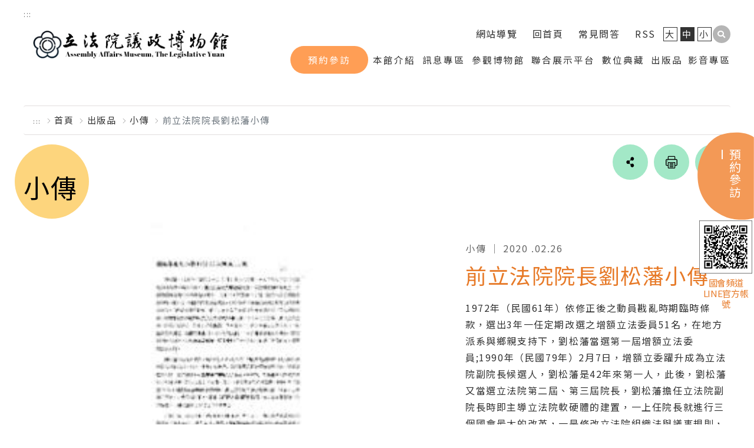

--- FILE ---
content_type: text/html;charset=UTF-8
request_url: https://aam.ly.gov.tw/P000061_02.do/46
body_size: 16220
content:





 

<!doctype html>
<html lang="zh-Hant">

<head>
<title>前立法院院長劉松藩小傳- 立法院議政博物館</title>




<meta charset="UTF-8"/>
<meta name="description" content=""/>
<meta name="keywords" content=""/>
<meta name="copyright" content="立法院議政博物館" />
<meta name="author" content="立法院議政博物館" />
<meta name="robots" content="all" />
<meta http-equiv="X-UA-Compatible" content="IE=edge"/>
<meta name="viewport" content="width=device-width, initial-scale=1.0, maximum-scale=1.0, user-scalable=1"/>
<link rel="shortcut icon" href='/images/favicon.ico;jsessionid=388AC0C9B469CC4E0F35FCEA517D0F23' />
<link rel="alternate" hreflang="zh-Hant" href="https://aam.ly.gov.tw/" />
<link rel="stylesheet" href="https://use.fontawesome.com/releases/v5.8.1/css/all.css" integrity="sha384-50oBUHEmvpQ+1lW4y57PTFmhCaXp0ML5d60M1M7uH2+nqUivzIebhndOJK28anvf" crossorigin="anonymous">
<link href='/css/style.css;jsessionid=388AC0C9B469CC4E0F35FCEA517D0F23' rel="stylesheet"/>
<noscript>
<link href='/css/noscript.css;jsessionid=388AC0C9B469CC4E0F35FCEA517D0F23' rel="stylesheet" />
</noscript>
<link href='/css/print.css;jsessionid=388AC0C9B469CC4E0F35FCEA517D0F23' rel="stylesheet"/>

<link href='/css/plugin/lightgallery.css;jsessionid=388AC0C9B469CC4E0F35FCEA517D0F23' rel="stylesheet"/>
<link href='/css/plugin/jquery-ui.min.css;jsessionid=388AC0C9B469CC4E0F35FCEA517D0F23' rel="stylesheet"/>


<!-- <meta name="google-site-verification" content="0P001Ar2hjoYOYx_7SSstDJ8utzkkJdsPEelqDV0blY" /> -->

 
<script type="text/javascript">
		        		        
		        function printX() {
		        	window.open('PrintPanel.do', '_blank', 'resizable=1, scrollbars=1, location=0, menubar=0, status=0, titlebar=0, toolbar=0');
		        }
		        
		        function emailX(){
		        	//var function_title = $('.breadcrumb-item.active').attr('title');
		        	
		        	var function_title ='';
// 		        	if ($('.breadcrumb-item').size() >= 4)
					if ($('.breadcrumb-item').length >= 4)
		        		function_title = $('.breadcrumb-item')[3].innerText;
		        	else
		        		function_title = $('.breadcrumb-item')[2].innerText;
		        	
		        	//var link = "mailto:?subject=立法院議政博物館信件分享訊息-"+function_title+"&body=" + decodeURIComponent(encodeURIComponent($(location).attr('href')));
		        	//var link = "mailto:?subject=立法院議政博物館信件分享訊息-"+function_title+"&body=" + encodeURIComponent($(location).attr('href'));
		        	var link = "mailto:?subject=立法院議政博物館信件分享訊息-" + function_title + "&body=" + encodeURIComponent(window.location.href);
		        	//var link = "mailto:?&body=" + decodeURIComponent(encodeURIComponent(document.URL));
		        	window.location = link;
		        }
		        
		        function delCheck(name,t){
		        	var checkedAny = false;
		        	
		        	$('input[name='+name+']').each(function(i,v){
	        			if($(this).prop('checked')){
	        				checkedAny = true;
	        			}
	        		});	
	        		if(checkedAny){
		        	    if (confirm("確定要刪除嗎?")==true) {			        		
		        			$('#frmWList').attr('action',t.name).submit();
		        			
		        		}else{	        		    
		        		    return false;
		        	    }
		        	} else {
		        		alert('未選取資料');
		        		return false;
		        	}
		        }
		        function frmCheckClick(name,t){
		        	var checkedAny = false;
		        	//if (confirm("確定要執行嗎?")==true) {		
		        		$('input[name='+name+']').each(function(i,v){
		        			if($(this).prop('checked')){
		        				checkedAny = true;
		        			}
		        		});	
		        		if(checkedAny){
		        			if (confirm("確定要執行嗎?")==true) {
		        				$('#frmWList').attr('action',t.name).submit();
		        			}
		        			else
		        				return false;
		        		}else{
		        		    alert('未選取資料');
		        		    return false;
		        	    }
		        	//} else {
		        	//	return false;
		        	//}
		        }
		     // 永久公告, 按一下加百年
		        function doAlwaysPublish(){
		        	var publishEndDate= $("#publishEndDate").val();
		        	var year = publishEndDate.substring(0,4);
		        	var month = publishEndDate.substring(5,7);
		        	var day = publishEndDate.substring(8,10);
		        	var y = parseInt(year,10); 
		        	y = y + 100;

		        	var result = ""+y+"/"+month+"/"+day;
		        	$("#publishEndDate").val(result);
		        	
		        }
		     	function openSearch()
		     	{
		     		$( "#SearchForm" ).dialog({
		                autoOpen: false,
		                buttons: {
		                   查詢: function() {
		                	   		SearchSubmit();		//呼叫各功能的搜尋送出
		                	   },
		                   重設: function() {
		                	   		SearchFormClear();	//呼叫各功能的清除搜尋
		                	   },
		                	   
		                },
		                title: "查詢資料",
		                position: {
		                   my: "center center",
		                   at: "center center"
		                },
		                draggable: false,
		                modal: true,
		                closeText: "",
		                width: '60%',
		                classes: {
		                	"ui-dialog": "dialog"/* ,
		                	"ui-dialog-titlebar": "dialogtitlebar",
		                	"ui-dialog-title": "",
		                	"ui-dialog-titlebar-close": "dialogtitlebar-close",
		                	"ui-dialog-content": "dialogcontent",
		                	"ui-dialog-buttonpane": "dialogbtnpanel",
		                	"ui-dialog-buttonset": "dialogbtnset", */
		                
		                }
		                
		             });
		     		$('#SearchForm').dialog( "open" );
		     	}
		     	
		     	
		     	//for 換頁排序
		     	function doAction(cff,sortitem){
	                var cff = cff;
	                var order="";
	                var page_sortitem_title = '';
	                var page_sortitem_class = '';
	                var page_sortitem = '';
	                             
	                
	                //console.log($('#pk').attr('class'));
	                if(sortitem == null )  //排序項目沒有被點擊，意思為預設排序或換頁換分頁大小等動作
	                {
	                    page_sortitem = $('.sorting-asc,.sorting-desc');
	                    if(page_sortitem[0] != null )  //有排序箭頭時整個畫面應只有一個
	                    {
	                        console.log(page_sortitem[0]);
	                        page_sortitem_title = $('#'+page_sortitem[0].id).attr('title');
	                        page_sortitem_class = $('#'+page_sortitem[0].id).attr('class');
	                        console.log(page_sortitem_title);
	                        console.log(page_sortitem_class);
	                        
	                        if($.trim(page_sortitem_class) == 'sorting-asc' ) //不為點擊時，原本怎麼排就維持原樣
	                            order = "asc";
	                        else
	                            order = "desc";
	                    }
	                    else //表示畫面無排序項目，為預設排序(PUBLISHSTARTDATE)
	                    {
	                        page_sortitem_title = 'default';
	                        order = "desc";
	                    }
	                }
	                else{
	                    page_sortitem = sortitem;
	                    
	                    page_sortitem_title = $('#'+page_sortitem.id).attr('title');
	                    page_sortitem_class = $('#'+sortitem.id).attr('class');
	                    
	                    if($.trim(page_sortitem_class) != 'sorting-asc' ) //代表點擊時不是順排（逆排或不為此排序），給順排
	                        order = "asc";
	                    else
	                        order = "desc";
	                }
	                
	                
	                    
	                /* var sortitem_title = $('#'+sortitem.id).attr('title');
	                var sortitem_class = $('#'+sortitem.id).attr('class'); */
	                
	                //console.log($('#'+sortitem.id).attr('class'));
	                
	                
	                console.log(order);
	                $('<input/>', { id: 'cff', name: 'cff', value: cff, type: 'hidden' }).appendTo('#frmWList');
	                $('<input/>', { id: 'order', name: 'order', value: order, type: 'hidden' }).appendTo('#frmWList');
	                $('<input/>', { id: 'sort', name: 'sort', value: page_sortitem_title , type: 'hidden' }).appendTo('#frmWList');
	                
	                //$('#frmWList').submit();
	                /* $('#frmWList').submit(function (e) {
	                    // do what you have to do
	    	                e.preventDefault();
	    	        }); */
	                $('#submit').click();
	            }
		     	
		     	function doGetAction(cff,sortitem){
	                var cff = cff;
	                var order="";
	                var page_sortitem_title = '';
	                var page_sortitem_class = '';
	                var page_sortitem = '';
	                
	                var encodeKeyword = encodeURI($('#keyword').val());
	                if(encodeKeyword != null)
	                	$('<input/>', { id: 'keyword', name: 'keyword', value: encodeKeyword , type: 'hidden' }).appendTo('#frmWList');
	                
	                
	                
	                //console.log($('#pk').attr('class'));
	                if(sortitem == null )  //排序項目沒有被點擊，意思為預設排序或換頁換分頁大小等動作
	                {
	                    page_sortitem = $('.sorting-asc,.sorting-desc');
	                    if(page_sortitem[0] != null )  //有排序箭頭時整個畫面應只有一個
	                    {
	                        console.log(page_sortitem[0]);
	                        page_sortitem_title = $('#'+page_sortitem[0].id).attr('title');
	                        page_sortitem_class = $('#'+page_sortitem[0].id).attr('class');
	                        console.log(page_sortitem_title);
	                        console.log(page_sortitem_class);
	                        
	                        if($.trim(page_sortitem_class) == 'sorting-asc' ) //不為點擊時，原本怎麼排就維持原樣
	                            order = "asc";
	                        else
	                            order = "desc";
	                    }
	                    else //表示畫面無排序項目，為預設排序(PUBLISHSTARTDATE)
	                    {
	                        page_sortitem_title = 'default';
	                        order = "desc";
	                    }
	                }
	                else{
	                    page_sortitem = sortitem;
	                    
	                    page_sortitem_title = $('#'+page_sortitem.id).attr('title');
	                    page_sortitem_class = $('#'+sortitem.id).attr('class');
	                    
	                    if($.trim(page_sortitem_class) != 'sorting-asc' ) //代表點擊時不是順排（逆排或不為此排序），給順排
	                        order = "asc";
	                    else
	                        order = "desc";
	                }
	                
	                
	                    
	                /* var sortitem_title = $('#'+sortitem.id).attr('title');
	                var sortitem_class = $('#'+sortitem.id).attr('class'); */
	                
	                //console.log($('#'+sortitem.id).attr('class'));
	                
	                
	                console.log(order);
	                $('<input/>', { id: 'cff', name: 'cff', value: cff, type: 'hidden' }).appendTo('#frmWList');
	                $('<input/>', { id: 'order', name: 'order', value: order, type: 'hidden' }).appendTo('#frmWList');
	                $('<input/>', { id: 'sort', name: 'sort', value: page_sortitem_title , type: 'hidden' }).appendTo('#frmWList');
	                
	                //$('#frmWList').submit();
	                /* $('#frmWList').submit(function (e) {
	                    // do what you have to do
	    	                e.preventDefault();
	    	        }); */
	                $('#submit').click();
	            }
		     	
		     	function doActionNoSort(cff){
	                var cff = cff;
	           
					console.log(cff);
	                $('<input/>', { id: 'cff', name: 'cff', value: cff, type: 'hidden' }).appendTo('#frmWList');
	                //alert($('#frmWList').attr('action'));
	                //$('#frmWList').submit();
	                $('#submit').click();
	            }
		     	
		     	function doGetActionNoSort(cff){
	                var cff = cff;
	                
	                var encodeKeyword = encodeURI($('#keyword').val());
	                if(encodeKeyword != null)
	                	$('<input/>', { id: 'keyword', name: 'keyword', value: encodeKeyword , type: 'hidden' }).appendTo('#frmWList');
	           
					console.log(cff);
	                $('<input/>', { id: 'cff', name: 'cff', value: cff, type: 'hidden' }).appendTo('#frmWList');
	                //alert($('#frmWList').attr('action'));
	                //$('#frmWList').submit();
	                $('#submit').click();
	            }
		     	
		     	//編輯處理
		     	function edit(key,t){
	                
	                $('<input/>', { id: 'key', name: 'key', value: key , type: 'hidden' }).appendTo('#frmWList');
	                $('#frmWList').attr('action',t.name).submit();
	            }
		     	
		     	//預覽處理
		     	function preview(action,key){
                
	                window.open("http://"+getHost()+"/"+action+"?preview=1&key="+key+"&uid=");//isaac 2014/12/10
	                
	            }
		     	
		     	//keyInpage enter處理
		     	function keyInEnter(myform,e) {
                  var keycode;
                  if (window.event) keycode = window.event.keyCode;
                  else if (e) keycode = e.which;
                  else return true;
                  
                  if (keycode == 13) {
                	  doActionNoSort(0);
                    return false;
                  }
                  else
                    return true;
                }
		     	
		     	function setCalender()
		     	{
		     		$.datepicker.regional['zh-TW']={
		     			   dayNames:["星期日","星期一","星期二","星期三","星期四","星期五","星期六"],
		     			   dayNamesMin:["日","一","二","三","四","五","六"],
		     			   monthNames: ["1月", "2月", "3月", "4月", "5月", "6月", "7月", "8月", "9月", "10月", "11月", "12月"],
		     			   monthNamesShort: ["1月", "2月", "3月", "4月", "5月", "6月", "7月", "8月", "9月", "10月", "11月", "12月"],
		     			   prevText:"上月",
		     			   nextText:"次月",
		     			   weekHeader:"週"
		     		};
		     		$.datepicker.setDefaults($.datepicker.regional["zh-TW"]);
		     	}
		     	
		     	function setVideo()
		     	{
		     		$('.videoin').parent().click(function () {
		                if($(this).children(".videoin").get(0).paused){
		                    $(this).children(".videoin").get(0).play();
		                    $(this).children(".playpause").fadeOut();
		                }else{
		                    $(this).children(".videoin").get(0).pause();
		                    $(this).children(".playpause").fadeIn();
		                }
		            });
		     	}
		     	
		     	function setFromToDatePicker()
		     	{
		     		$('#startDate').datepicker({
					  dateFormat:"yy/mm/dd",
					  showMonthAfterYear:true,
					  changeYear: true ,
					  changeMonth: true,
					  onClose: function( selectedDate ) {
					        $( "#endDate" ).datepicker( "option", "minDate", selectedDate );
					        }
					  });
					  
					$('#endDate').datepicker({
						  dateFormat:"yy/mm/dd",
						  showMonthAfterYear:true,
						  changeYear: true ,
						  changeMonth: true,
						  onClose: function( selectedDate ) {
						        $( "#startDate" ).datepicker( "option", "maxDate", selectedDate );
						        }
						  });
		     	}
		     	
		     	function encodeURL(url)
		     	{
		     	  window.location=encodeURI(url);
		     	}
		     	
		     	function OpenBlogger()
		     	{
		     		//https://www.blogger.com/blog-this.g?u={url}&n={title}&t={text}
		  			var title = $("title").html();
		     		var address = window.location.href;
		     		var url = "https://www.blogger.com/blog-this.g?u="+address+"&n="+title;
		     		window.open(encodeURI(url),"_blank");
		     	}
		     	
		     	function OpenPlurk()
		     	{
		     		//http://plurk.com/?qualifier=shares&status=
		  			var title = $("title").html();
		     		var address = window.location.href;
		     		var url = "http://plurk.com/?qualifier=shares&status="+address;
		     		window.open(encodeURI(url),"_blank");
		     	}
		     	
		     	function OpenGoogle()
		     	{
		     		//https://plus.google.com/share?url={url}&text={text}&hl={language_code}
		  			var title = $("title").html();
		     		var address = window.location.href;
		     		var url = "https://plus.google.com/share?url="+address+"&text="+title;
		     		window.open(encodeURI(url),"_blank");
		     	}
		     	
		     	function OpenTwitter()
		     	{
		     		//https://twitter.com/intent/tweet?url={url}&text={title}&via={user_id}&hashtags={hash_tags}
		  			var title = $("title").html();
		     		var address = window.location.href;
		     		var url = "https://twitter.com/intent/tweet?url="+address+"&text="+title;
		     		window.open(encodeURI(url),"_blank");
		     	}
		        
		     	
</script>
</head>

<body>
	<!--header start-->
	





<header class="d-md-flex d-print-none">
<a href="#main-content" class="sr-only sr-only-focusable" style="position: absolute;" title="跳到主要內容區塊" tabindex="1">跳到主要內容區塊</a>
<a class="accesskey" href="#U" name="U" accesskey="U" title="上方選單區">:::</a>
<div class="logo d-print-none">
	<h1><a href="/index" title="立法院議政博物館 回首頁">立法院議政博物館</a></h1>
</div>
    <div class="ml-auto d-print-none">
    <div class="topnav d-flex justify-content-end">
        <div class="sub">
            
            <a href="/P000036_01.do" title="網站導覽">網站導覽</a>
            <a href="/index" title="回首頁">回首頁</a>
            <a href="/P000007_01.do" title="常見問答">常見問答</a>
            <a href="/P000071_01.do" title="RSS">RSS</a>
        </div>
        <noscript>字級縮放，如不執行不影響您資料瀏覽</noscript>
        <ul class="font-size">
            <li><a id="f_large" href="javascript:;" title="字級大">大</a></li>
            <li><a id="f_normal" class="current" href="javascript:;" title="字級中">中</a></li>
            <li><a id="f_small" href="javascript:;" title="字級小">小</a></li>
        </ul>
        <noscript>script無法正常執行時，輸入完搜尋資料，請用"Enter鍵"替代滑鼠點擊</noscript>
        
<!--         <div id="sb-search" class="sb-search"> -->

<!--                 <label for="search">搜尋:</label> -->
<!--         		<input class="sb-search-input" onkeyup="buttonUp();" placeholder="請輸入關鍵字..." onblur="monkey();" type="search"  name="q" id="search"> -->
<!--                 <input class="sb-search-submit" type="submit"  value=""> -->
<!--                 <span class="sb-icon-search"><i class="fas fa-search"></i></span> -->

<!--         </div> -->
        <div id="sb-search" class="sb-search">
            <form method="get" action="/GSearchPage" name="SearchBoxForm" id="searchForm">
                <label for="search">搜尋:</label>
                <span class="sb-icon-search" tabindex="0"><i class="fas fa-search" title="搜尋"></i></span>
		        	<input class="sb-search-input "  placeholder="請輸入關鍵字..."  type="search" name="q" id="search" >               
		        	<input class="sb-search-submit" type="submit" >
            </form>
        </div>

    </div>
    <noscript>script 無法正常執行時，請從相關子主題進入子項目</noscript>
    <ul id="oe_menu" class="oe_menu" >
        <li class="slided reservation">
<!--             <a title="預約參訪（另開新視窗）" href="https://www.ly.gov.tw/Pages/Detail.aspx?nodeid=43862&pid=196460" target="_blank">預約參訪</a> -->
	    <a title="預約參訪" href="/P000001_01.do#reservation">預約參訪</a>
        </li>
        <li class="">
            <a title="本館介紹" href="javascript:;">本館介紹</a>
            <div class="deck" style="z-index: 9999; display: none;">
                <div class="width">
                    <ul>
                        <li class="">
                            <a title="博物館沿革" href="/P000012_01.do">博物館沿革</a>
                        </li>
                        <li class="">
                            <a title="館長介紹" href="/P000013_01.do">館長介紹</a>
                        </li>
                        <li class="">
                            <a title="組織職掌" href="/P000015_01.do">組織職掌</a>
                        </li>
                        <li class="">
                            <a title="本館行政規則" href="/P000025_01.do">本館行政規則</a>
                        </li>
                        <li class="">
                            <a title="大事紀" href="/P000016_01.do">大事紀</a>
                        </li>
                    </ul>
                </div>
            </div>
        </li>
        <li class="">
            <a title="訊息專區" href="#">訊息專區</a>
            <div class="deck" style="z-index: 9999; display: none;">
                <div class="width">
                    <ul>
                        <li class="">
                            <a title="最新消息" href="/P000023_01.do">最新消息</a>
                        </li>
                        <li class="">
                            <a title="活動訊息" href="/P000022_01.do">活動訊息</a>
                        </li>
                        <li class="">
                            <a title="活動成果" href="/P000021_01.do">活動成果</a>
                        </li>
                    </ul>
                </div>
            </div>
        </li>
        <li class="">
            <a title="參觀博物館" href="#">參觀博物館</a>
            <div class="deck" style="z-index: 9999; display: none;">
                <div class="width">
                    <ul>
                        <li class="">
                            <a title="展覽資訊" href="/P000020_01.do">展覽資訊</a>
                        </li>
                        <li class="">
                            <a title="環景觀展（另開新視窗）" href="https://aamvr.ly.gov.tw" target="_blank">環景觀展</a>
                        </li>
                        <li class="">
                            <a title="參觀資訊" href="/P000001_01.do">參觀資訊</a>
                        </li>
                        <li class="">
                            <a title="參觀指南" href="/P000005_01.do">參觀指南</a>
                        </li>
                        <li class="">
                            <a title="交通資訊" href="/P000006_01.do">交通資訊</a>
                        </li>
                        <li class="">
                            <a title="園區介紹" href="/P000031_01.do">園區介紹</a>
                        </li>
                        <li class="">
                            <a title="常見問答" href="/P000007_01.do">常見問答</a>
                        </li>
                        <li class="">
                            <a title="相關網站" href="/P000008_01.do">相關網站</a>
                        </li>
                    </ul>
                </div>
            </div>
        </li>
        <li class="">
            <a title="聯合展示平台" href="#">聯合展示平台</a>
            <div class="deck" style="z-index: 9999; display: none;">
                <div class="width">
                    <ul>
                        <li class="">
                            <a title="民主教育社會參與跨校共學(結合教育部USR計畫)" href="/P000027_01.do">跨校共學</a>
                        </li>
                        <li class="">
                            <a title="在地化觀光(人文生態策略聯盟)" href="/P000028_01.do">在地化觀光</a>
                        </li>
<!--                         <li class=""> -->
<!--                             <a title="行政院檔案月活動" href="/P000029_01.do">行政院檔案月</a> -->
<!--                         </li> -->
                        <li class="">
                            <a title="行政院檔案月活動" href="https://history.ey.gov.tw" target="_blank">行政院檔案月</a>
                        </li>                        
                    </ul>
                </div>
            </div>
        </li>
        <li class="">
            <a title="數位典藏" href="#">數位典藏</a>
            <div class="deck" style="z-index: 9999; display: none;">
                <div class="width">
                    <ul>
                        <li class="">
                            <a title="典藏概況" href="/P000009_01.do">典藏概況</a>
                        </li>
                        <li class="">
                            <a title="每日一物" href="/P000010_01.do">每日一物</a>
                        </li>
                        <li class="">
                            <a title="文物導覽" href="/P000051_01.do">文物導覽</a>
                        </li>
                        <li class="">
                            <a title="歷史長廊" href="/P016001_01.do">歷史長廊</a>
                        </li>
                        <li class="">
                            <a title="典藏選輯" href="/P000011_01.do">典藏選輯</a>
                        </li>
                        <li class="">
                            <a title="典藏搜尋排行榜" href="/P000033_01.do">典藏搜尋排行榜</a>
                        </li>
                    </ul>
                </div>
            </div>
        </li>
        <li class="">
            <a title="出版品" href="#">出版品</a>
            <div class="deck" style="z-index: 9999; display: none;">
                <div class="width">
                    <ul>
                        <li class="">
                            <a title="出版品" href="/P000061_01.do">出版品</a>
                        </li>
<!--                         <li class="otherlink"> -->
<!--                             <a title="電子書（另開新視窗）" target="_blank" href="https://lyaam.ebook.hyread.com.tw/index.jsp">電子書</a> -->
<!--                         </li> -->
                    </ul>
                </div>
            </div>
        </li>
        <li class="slided">
            <a title="影音專區" href="/P000062_01.do">影音專區</a>
        </li>
    </ul>
    </div>
	<!-- Global site tag (gtag.js) - Google Analytics -->
	<script async src="https://www.googletagmanager.com/gtag/js?id=UA-154467662-1"></script>
	<script>
	  window.dataLayer = window.dataLayer || [];
	  function gtag(){dataLayer.push(arguments);}
	  gtag('js', new Date());
	
	  gtag('config', 'UA-154467662-1');
	</script>
</header>
	<!--header end-->
	<!--main-content-->
	<div class="main-content">
		<section class="root-out row no-gutters">
			<nav class="col-12" aria-label="breadcrumb">
				<ol class="breadcrumb inpage">
					<li class="breadcrumb-item"><a class="accesskey" href="#C"
						accesskey="C" name="C" title="主要內容區塊" tabindex="0">:::</a></li>
					<li class="breadcrumb-item"><a href="/index" title="首頁">首頁</a></li>
					<li class="breadcrumb-item"><a href="/P000061_01.do"
						title="出版品">出版品</a></li>
					<li class="breadcrumb-item"><a
						href="javascript: return false;" onclick="encodeURL('/P000061_01.do?category=小傳');"
						title="小傳">小傳</a></li>
					<li class="breadcrumb-item active" aria-current="page"
						title="前立法院院長劉松藩小傳">前立法院院長劉松藩小傳</li>
				</ol>
			</nav>

		</section>
		<section class="content-article news-list" id="main-content">
			<div class="title-out d-md-flex">
				<h2>小傳</h2>
				<div id="social" class="d-flex justify-content-sm-end ml-auto">
					



 
<script type="text/javascript">
		        		        
		        function printX() {
		        	window.open('PrintPanel.do', '_blank', 'resizable=1, scrollbars=1, location=0, menubar=0, status=0, titlebar=0, toolbar=0');
		        }
		        
		        function emailX(){
		        	//var function_title = $('.breadcrumb-item.active').attr('title');
		        	
		        	var function_title ='';
// 		        	if ($('.breadcrumb-item').size() >= 4)
					if ($('.breadcrumb-item').length >= 4)
		        		function_title = $('.breadcrumb-item')[3].innerText;
		        	else
		        		function_title = $('.breadcrumb-item')[2].innerText;
		        	
		        	//var link = "mailto:?subject=立法院議政博物館信件分享訊息-"+function_title+"&body=" + decodeURIComponent(encodeURIComponent($(location).attr('href')));
		        	//var link = "mailto:?subject=立法院議政博物館信件分享訊息-"+function_title+"&body=" + encodeURIComponent($(location).attr('href'));
		        	var link = "mailto:?subject=立法院議政博物館信件分享訊息-" + function_title + "&body=" + encodeURIComponent(window.location.href);
		        	//var link = "mailto:?&body=" + decodeURIComponent(encodeURIComponent(document.URL));
		        	window.location = link;
		        }
		        
		        function delCheck(name,t){
		        	var checkedAny = false;
		        	
		        	$('input[name='+name+']').each(function(i,v){
	        			if($(this).prop('checked')){
	        				checkedAny = true;
	        			}
	        		});	
	        		if(checkedAny){
		        	    if (confirm("確定要刪除嗎?")==true) {			        		
		        			$('#frmWList').attr('action',t.name).submit();
		        			
		        		}else{	        		    
		        		    return false;
		        	    }
		        	} else {
		        		alert('未選取資料');
		        		return false;
		        	}
		        }
		        function frmCheckClick(name,t){
		        	var checkedAny = false;
		        	//if (confirm("確定要執行嗎?")==true) {		
		        		$('input[name='+name+']').each(function(i,v){
		        			if($(this).prop('checked')){
		        				checkedAny = true;
		        			}
		        		});	
		        		if(checkedAny){
		        			if (confirm("確定要執行嗎?")==true) {
		        				$('#frmWList').attr('action',t.name).submit();
		        			}
		        			else
		        				return false;
		        		}else{
		        		    alert('未選取資料');
		        		    return false;
		        	    }
		        	//} else {
		        	//	return false;
		        	//}
		        }
		     // 永久公告, 按一下加百年
		        function doAlwaysPublish(){
		        	var publishEndDate= $("#publishEndDate").val();
		        	var year = publishEndDate.substring(0,4);
		        	var month = publishEndDate.substring(5,7);
		        	var day = publishEndDate.substring(8,10);
		        	var y = parseInt(year,10); 
		        	y = y + 100;

		        	var result = ""+y+"/"+month+"/"+day;
		        	$("#publishEndDate").val(result);
		        	
		        }
		     	function openSearch()
		     	{
		     		$( "#SearchForm" ).dialog({
		                autoOpen: false,
		                buttons: {
		                   查詢: function() {
		                	   		SearchSubmit();		//呼叫各功能的搜尋送出
		                	   },
		                   重設: function() {
		                	   		SearchFormClear();	//呼叫各功能的清除搜尋
		                	   },
		                	   
		                },
		                title: "查詢資料",
		                position: {
		                   my: "center center",
		                   at: "center center"
		                },
		                draggable: false,
		                modal: true,
		                closeText: "",
		                width: '60%',
		                classes: {
		                	"ui-dialog": "dialog"/* ,
		                	"ui-dialog-titlebar": "dialogtitlebar",
		                	"ui-dialog-title": "",
		                	"ui-dialog-titlebar-close": "dialogtitlebar-close",
		                	"ui-dialog-content": "dialogcontent",
		                	"ui-dialog-buttonpane": "dialogbtnpanel",
		                	"ui-dialog-buttonset": "dialogbtnset", */
		                
		                }
		                
		             });
		     		$('#SearchForm').dialog( "open" );
		     	}
		     	
		     	
		     	//for 換頁排序
		     	function doAction(cff,sortitem){
	                var cff = cff;
	                var order="";
	                var page_sortitem_title = '';
	                var page_sortitem_class = '';
	                var page_sortitem = '';
	                             
	                
	                //console.log($('#pk').attr('class'));
	                if(sortitem == null )  //排序項目沒有被點擊，意思為預設排序或換頁換分頁大小等動作
	                {
	                    page_sortitem = $('.sorting-asc,.sorting-desc');
	                    if(page_sortitem[0] != null )  //有排序箭頭時整個畫面應只有一個
	                    {
	                        console.log(page_sortitem[0]);
	                        page_sortitem_title = $('#'+page_sortitem[0].id).attr('title');
	                        page_sortitem_class = $('#'+page_sortitem[0].id).attr('class');
	                        console.log(page_sortitem_title);
	                        console.log(page_sortitem_class);
	                        
	                        if($.trim(page_sortitem_class) == 'sorting-asc' ) //不為點擊時，原本怎麼排就維持原樣
	                            order = "asc";
	                        else
	                            order = "desc";
	                    }
	                    else //表示畫面無排序項目，為預設排序(PUBLISHSTARTDATE)
	                    {
	                        page_sortitem_title = 'default';
	                        order = "desc";
	                    }
	                }
	                else{
	                    page_sortitem = sortitem;
	                    
	                    page_sortitem_title = $('#'+page_sortitem.id).attr('title');
	                    page_sortitem_class = $('#'+sortitem.id).attr('class');
	                    
	                    if($.trim(page_sortitem_class) != 'sorting-asc' ) //代表點擊時不是順排（逆排或不為此排序），給順排
	                        order = "asc";
	                    else
	                        order = "desc";
	                }
	                
	                
	                    
	                /* var sortitem_title = $('#'+sortitem.id).attr('title');
	                var sortitem_class = $('#'+sortitem.id).attr('class'); */
	                
	                //console.log($('#'+sortitem.id).attr('class'));
	                
	                
	                console.log(order);
	                $('<input/>', { id: 'cff', name: 'cff', value: cff, type: 'hidden' }).appendTo('#frmWList');
	                $('<input/>', { id: 'order', name: 'order', value: order, type: 'hidden' }).appendTo('#frmWList');
	                $('<input/>', { id: 'sort', name: 'sort', value: page_sortitem_title , type: 'hidden' }).appendTo('#frmWList');
	                
	                //$('#frmWList').submit();
	                /* $('#frmWList').submit(function (e) {
	                    // do what you have to do
	    	                e.preventDefault();
	    	        }); */
	                $('#submit').click();
	            }
		     	
		     	function doGetAction(cff,sortitem){
	                var cff = cff;
	                var order="";
	                var page_sortitem_title = '';
	                var page_sortitem_class = '';
	                var page_sortitem = '';
	                
	                var encodeKeyword = encodeURI($('#keyword').val());
	                if(encodeKeyword != null)
	                	$('<input/>', { id: 'keyword', name: 'keyword', value: encodeKeyword , type: 'hidden' }).appendTo('#frmWList');
	                
	                
	                
	                //console.log($('#pk').attr('class'));
	                if(sortitem == null )  //排序項目沒有被點擊，意思為預設排序或換頁換分頁大小等動作
	                {
	                    page_sortitem = $('.sorting-asc,.sorting-desc');
	                    if(page_sortitem[0] != null )  //有排序箭頭時整個畫面應只有一個
	                    {
	                        console.log(page_sortitem[0]);
	                        page_sortitem_title = $('#'+page_sortitem[0].id).attr('title');
	                        page_sortitem_class = $('#'+page_sortitem[0].id).attr('class');
	                        console.log(page_sortitem_title);
	                        console.log(page_sortitem_class);
	                        
	                        if($.trim(page_sortitem_class) == 'sorting-asc' ) //不為點擊時，原本怎麼排就維持原樣
	                            order = "asc";
	                        else
	                            order = "desc";
	                    }
	                    else //表示畫面無排序項目，為預設排序(PUBLISHSTARTDATE)
	                    {
	                        page_sortitem_title = 'default';
	                        order = "desc";
	                    }
	                }
	                else{
	                    page_sortitem = sortitem;
	                    
	                    page_sortitem_title = $('#'+page_sortitem.id).attr('title');
	                    page_sortitem_class = $('#'+sortitem.id).attr('class');
	                    
	                    if($.trim(page_sortitem_class) != 'sorting-asc' ) //代表點擊時不是順排（逆排或不為此排序），給順排
	                        order = "asc";
	                    else
	                        order = "desc";
	                }
	                
	                
	                    
	                /* var sortitem_title = $('#'+sortitem.id).attr('title');
	                var sortitem_class = $('#'+sortitem.id).attr('class'); */
	                
	                //console.log($('#'+sortitem.id).attr('class'));
	                
	                
	                console.log(order);
	                $('<input/>', { id: 'cff', name: 'cff', value: cff, type: 'hidden' }).appendTo('#frmWList');
	                $('<input/>', { id: 'order', name: 'order', value: order, type: 'hidden' }).appendTo('#frmWList');
	                $('<input/>', { id: 'sort', name: 'sort', value: page_sortitem_title , type: 'hidden' }).appendTo('#frmWList');
	                
	                //$('#frmWList').submit();
	                /* $('#frmWList').submit(function (e) {
	                    // do what you have to do
	    	                e.preventDefault();
	    	        }); */
	                $('#submit').click();
	            }
		     	
		     	function doActionNoSort(cff){
	                var cff = cff;
	           
					console.log(cff);
	                $('<input/>', { id: 'cff', name: 'cff', value: cff, type: 'hidden' }).appendTo('#frmWList');
	                //alert($('#frmWList').attr('action'));
	                //$('#frmWList').submit();
	                $('#submit').click();
	            }
		     	
		     	function doGetActionNoSort(cff){
	                var cff = cff;
	                
	                var encodeKeyword = encodeURI($('#keyword').val());
	                if(encodeKeyword != null)
	                	$('<input/>', { id: 'keyword', name: 'keyword', value: encodeKeyword , type: 'hidden' }).appendTo('#frmWList');
	           
					console.log(cff);
	                $('<input/>', { id: 'cff', name: 'cff', value: cff, type: 'hidden' }).appendTo('#frmWList');
	                //alert($('#frmWList').attr('action'));
	                //$('#frmWList').submit();
	                $('#submit').click();
	            }
		     	
		     	//編輯處理
		     	function edit(key,t){
	                
	                $('<input/>', { id: 'key', name: 'key', value: key , type: 'hidden' }).appendTo('#frmWList');
	                $('#frmWList').attr('action',t.name).submit();
	            }
		     	
		     	//預覽處理
		     	function preview(action,key){
                
	                window.open("http://"+getHost()+"/"+action+"?preview=1&key="+key+"&uid=");//isaac 2014/12/10
	                
	            }
		     	
		     	//keyInpage enter處理
		     	function keyInEnter(myform,e) {
                  var keycode;
                  if (window.event) keycode = window.event.keyCode;
                  else if (e) keycode = e.which;
                  else return true;
                  
                  if (keycode == 13) {
                	  doActionNoSort(0);
                    return false;
                  }
                  else
                    return true;
                }
		     	
		     	function setCalender()
		     	{
		     		$.datepicker.regional['zh-TW']={
		     			   dayNames:["星期日","星期一","星期二","星期三","星期四","星期五","星期六"],
		     			   dayNamesMin:["日","一","二","三","四","五","六"],
		     			   monthNames: ["1月", "2月", "3月", "4月", "5月", "6月", "7月", "8月", "9月", "10月", "11月", "12月"],
		     			   monthNamesShort: ["1月", "2月", "3月", "4月", "5月", "6月", "7月", "8月", "9月", "10月", "11月", "12月"],
		     			   prevText:"上月",
		     			   nextText:"次月",
		     			   weekHeader:"週"
		     		};
		     		$.datepicker.setDefaults($.datepicker.regional["zh-TW"]);
		     	}
		     	
		     	function setVideo()
		     	{
		     		$('.videoin').parent().click(function () {
		                if($(this).children(".videoin").get(0).paused){
		                    $(this).children(".videoin").get(0).play();
		                    $(this).children(".playpause").fadeOut();
		                }else{
		                    $(this).children(".videoin").get(0).pause();
		                    $(this).children(".playpause").fadeIn();
		                }
		            });
		     	}
		     	
		     	function setFromToDatePicker()
		     	{
		     		$('#startDate').datepicker({
					  dateFormat:"yy/mm/dd",
					  showMonthAfterYear:true,
					  changeYear: true ,
					  changeMonth: true,
					  onClose: function( selectedDate ) {
					        $( "#endDate" ).datepicker( "option", "minDate", selectedDate );
					        }
					  });
					  
					$('#endDate').datepicker({
						  dateFormat:"yy/mm/dd",
						  showMonthAfterYear:true,
						  changeYear: true ,
						  changeMonth: true,
						  onClose: function( selectedDate ) {
						        $( "#startDate" ).datepicker( "option", "maxDate", selectedDate );
						        }
						  });
		     	}
		     	
		     	function encodeURL(url)
		     	{
		     	  window.location=encodeURI(url);
		     	}
		     	
		     	function OpenBlogger()
		     	{
		     		//https://www.blogger.com/blog-this.g?u={url}&n={title}&t={text}
		  			var title = $("title").html();
		     		var address = window.location.href;
		     		var url = "https://www.blogger.com/blog-this.g?u="+address+"&n="+title;
		     		window.open(encodeURI(url),"_blank");
		     	}
		     	
		     	function OpenPlurk()
		     	{
		     		//http://plurk.com/?qualifier=shares&status=
		  			var title = $("title").html();
		     		var address = window.location.href;
		     		var url = "http://plurk.com/?qualifier=shares&status="+address;
		     		window.open(encodeURI(url),"_blank");
		     	}
		     	
		     	function OpenGoogle()
		     	{
		     		//https://plus.google.com/share?url={url}&text={text}&hl={language_code}
		  			var title = $("title").html();
		     		var address = window.location.href;
		     		var url = "https://plus.google.com/share?url="+address+"&text="+title;
		     		window.open(encodeURI(url),"_blank");
		     	}
		     	
		     	function OpenTwitter()
		     	{
		     		//https://twitter.com/intent/tweet?url={url}&text={title}&via={user_id}&hashtags={hash_tags}
		  			var title = $("title").html();
		     		var address = window.location.href;
		     		var url = "https://twitter.com/intent/tweet?url="+address+"&text="+title;
		     		window.open(encodeURI(url),"_blank");
		     	}
		        
		     	
</script>

<div class="social-link d-print-none">
    <p title="社群分享" tabindex="0">social</p>
    <div class="select-wrap">
        <ul>
            <li><a href="javascript:void(window.open('http://www.facebook.com/share.php?u='.concat(encodeURIComponent(location.href)) ));" title="facebook（另開新視窗）"><i class="fab fa-facebook-f"></i><span>facebook</span></a></li>
            <li><a href="javascript:void(window.open('http://line.naver.jp/R/msg/text/?'.concat(encodeURIComponent(location.href)) ));" title="line（另開新視窗）"><i class="fab fa-line"></i><span>Line</span></a></li>
            <li><a href="javascript:OpenTwitter()" title="twitter（另開新視窗）"><i class="fab fa-twitter"></i><span>twitter</span></a></li>
            <li><a href="javascript:OpenPlurk()" title="plurk（另開新視窗）"><span>plurk</span></a></li>           
        	<!-- <li><a href="https://developers.google.com/+/integrations-shutdown?hl=zh-tw" title="google（另開新視窗）" target="_blank">google</a></li> -->
        	<!-- <li><a href="javascript:OpenGoogle()" title="google（另開新視窗）">google</a></li> -->
        	<li><a href="javascript:OpenBlogger()"  title="blogger（另開新視窗）"><i class="fab fa-blogger-b"></i><span>blogger</span></a></li>
        </ul>
    </div>
</div>
<div class="print" ><a href="javascript:window.print()" title="列印（另開新視窗）"><span>print</span></a></div>
<div class="mail" ><a href="javascript:void(0);" onclick="javascript:emailX();" onKeypress="javascript:emailX();" title="email轉寄分享（另開新視窗）"><span>mail</span></a></div>
<!-- <div class="print" tabindex="0"><a href="javascript:printX();" _fcksavedurl="javascript:printX();" title="列印">print</a></div> -->
<noscript>您的瀏覽器不支援JavaScript功能，若網頁功能無法正常使用時，請開啟瀏覽器JavaScript狀態</noscript>
				</div>
			</div>
			<div class="item-detail row no-gutters">
	            <div class="photo-slick col-xl-7" tabindex="0">
	                <div class="slider-for">
	                	
			              
			              	
			                <!-- 封面該只有一張 -->	 
			                <div class="item" tabindex="-1"><img class="lazy" src="/PWFILE.do/58556" data-src="/PWFILE.do/58556" alt=""></div>               				  	
			              
			            
	                </div>
	            </div>
	            <div class="r-txt col-xl-5 d-flex align-items-end flex-column">
	                <span>小傳 │ 2020 .02.26</span>
	                <p class=p-6102topic>前立法院院長劉松藩小傳</p>
	                <p>1972年（民國61年）依修正後之動員戡亂時期臨時條款，選出3年一任定期改選之增額立法委員51名，在地方派系與鄉親支持下，劉松藩當選第一屆增額立法委員;1990年（民國79年）2月7日，增額立委躍升成為立法院副院長候選人，劉松藩是42年來第一人，此後，劉松藩又當選立法院第二屆、第三屆院長，劉松藩擔任立法院副院長時即主導立法院軟硬體的建置，一上任院長就進行三個國會最大的改革，一是修改立法院組織法與議事規則，二是設置立法委員助理，並解決助理辦公空間問題，三是民進黨成立後，反對黨籍立委越來越多，甚至有21位之多，可以提案，另外也要考慮到給予政黨方面資源與政黨補助費。
在立法院的議事運作中，劉松藩並不是口齒犀利者，但他對人脈網絡的掌握，黨政協調的熟悉及黨團協商的經驗，民進黨大老康寧祥稱劉松藩為「臺灣的金丸信」。
</p>
						<div class="mt-auto d-flex justify-content-start">
		                    <!-- <a tabindex="0" href="/P000061_01.do" class="back">回列表頁</a> -->
		                    <div style="display: block;">
		                        
									<a class="dl-btn pdf" window.open="前立法院院長劉松藩先生小傳.pdf" tabindex="0" href="/PWFILE.do/58555" target="_blank" title="前立法院院長劉松藩先生小傳.pdf 另開新視窗">前立法院院長劉松藩先生小傳.pdf</a>					   
									<br>
								
							</div>
						</div>
	            </div>
	        </div>

		</section>
	</div>
	<!--end main-content-->
	<!--footer start-->
	<footer>
		




<a class="acc bottom" href="#B" title="下方選單區導盲磚" accesskey="B" id="B">:::</a>
<!-- <div tabindex="0" class="footerarrow"  title="收合底端選單"> -->
<!--     <span>收合底端選單</span><span>收合底端選單</span> -->
<!-- </div> -->
    <div class="up row d-print-none">
    	<ul class="col-lg">
            <li tabindex="0">本館介紹</li>
            <li><a title="博物館沿革" href="/P000012_01.do">博物館沿革</a></li>
            <li><a title="館長介紹" href="/P000013_01.do">館長介紹</a></li>
            <li><a title="組織職掌" href="/P000015_01.do">組織職掌</a></li>
            <li><a title="本館行政規則" href="/P000025_01.do">本館行政規則</a></li>
            <li><a title="大事紀" href="/P000016_01.do">大事紀</a></li>
        </ul>
        <ul class="col-lg">
            <li tabindex="0">訊息專區</li>
            <li><a title="最新消息" href="/P000023_01.do">最新消息</a></li>
            <li><a title="活動訊息" href="/P000022_01.do">活動訊息</a></li>
            <li><a title="活動成果" href="/P000021_01.do">活動成果</a></li>
        </ul>
        <ul class="col-lg">
            <li tabindex="0">參觀博物館</li>
            <li><a title="展覽資訊" href="/P000020_01.do">展覽資訊</a></li>
            <li><a title="環景觀展（另開新視窗）" href="https://aamvr.ly.gov.tw" target="_blank">環景觀展</a></li>
            <li><a title="參觀資訊" href="/P000001_01.do">參觀資訊</a></li>
            <li><a title="參觀指南" href="/P000005_01.do">參觀指南</a></li>
            <li><a title="交通資訊" href="/P000006_01.do">交通資訊</a></li>
            <li><a title="園區介紹" href="/P000031_01.do">園區介紹</a></li>
            <li><a title="常見問答" href="/P000007_01.do">常見問答</a></li>
            <li><a title="相關網站" href="/P000008_01.do">相關網站</a></li>
        </ul>
        <ul class="col-lg">
            <li tabindex="0">聯合展示平台</li>
            <li><a title="民主教育社會參與跨校共學(結合教育部USR計畫)" href="/P000027_01.do">跨校共學</a></li>
            <li><a title="在地化觀光(人文生態策略聯盟)" href="/P000028_01.do">在地化觀光</a></li>
<!--             <li><a title="行政院檔案月活動" href="/P000029_01.do">行政院檔案月</a></li> -->
            <li><a title="行政院檔案月活動" href="https://history.ey.gov.tw" target="_blank">行政院檔案月</a></li>
        </ul>
        <ul class="col-lg">
            <li tabindex="0">數位典藏</li>
            <li><a title="典藏概況" href="/P000009_01.do">典藏概況</a></li>
            <li><a title="每日一物" href="/P000010_01.do">每日一物</a></li>
            <li><a title="文物導覽" href="/P000051_01.do">文物導覽</a></li>
            <li><a title="歷史長廊" href="/P016001_01.do">歷史長廊</a></li>
            <li><a title="典藏選輯" href="/P000011_01.do">典藏選輯</a></li>
            <li><a title="典藏搜尋排行榜" href="/P000033_01.do">典藏搜尋排行榜</a></li>
        </ul>
        <ul class="col-lg">
            <li tabindex="0">出版品</li>
            <li><a title="出版品" href="/P000061_01.do">出版品</a></li>
<!--             <li class="otherlink"><a data-toggle="tooltip" data-placement="top" title="電子書（另開新視窗）" href="https://lyaam.ebook.hyread.com.tw/index.jsp" target="_blank">電子書</a></li> -->
        </ul>
        <ul class="col-lg">
            <li tabindex="0">影音專區</li>
            <li><a title="影音專區" href="/P000062_01.do">影音專區</a></li>
        </ul>
        <ul class="single col-lg">
<!--             <li tabindex="0" class="otherlink"><a title="預約參訪（另開新視窗）" href="https://www.ly.gov.tw/Pages/Detail.aspx?nodeid=43862&pid=196460" target="_blank" data-toggle="tooltip" data-placement="top" >預約參訪</a></li> -->
            <li tabindex="0"><a title="預約參訪" href="/P000001_01.do#reservation" data-toggle="tooltip" data-placement="top" >預約參訪</a></li>
            <li class="otherlink"><a data-toggle="tooltip" data-placement="top" title="資訊安全政策（另開新視窗）" href="https://www.ly.gov.tw/Pages/List.aspx?nodeid=10770" target="_blank">資訊安全政策</a></li>
            <li class="otherlink"><a data-toggle="tooltip" data-placement="top" title="隱私權政策（另開新視窗）" href="https://www.ly.gov.tw/Pages/List.aspx?nodeid=10771" target="_blank">隱私權政策</a></li>
            <li><a href="/P000019_01.do">立法院網站資料開放宣言</a></li>
            <li class="otherlink"><a data-toggle="tooltip" data-placement="top" title="網站建言（另開新視窗）" href="https://www.ly.gov.tw/Pages/List.aspx?nodeid=216" target="_blank">網站建言</a></li>
            <li><a href="/P000036_01.do">網站導覽</a></li>
            <li><a href="/P000071_01.do">RSS專區</a></li>
        </ul>
    </div>
	<div class="down">
        <div class="info">
            <ul>
                <li tabindex="0">立法院本部</li>
                <li tabindex="0">地址：100220 台北市中正區中山南路1號 <a href="https://goo.gl/maps/zUiXNTWNpp6ThiXF8" target="_blank"><img src="/pimages/map-icon.png" alt="立法院本部google map（另開新視窗）" title="立法院本部google map（另開新視窗）"></a></li>
                <li tabindex="0">電話：(02)2358-5858</li>
            </ul>
            <ul>
                <li tabindex="0">立法院議政博物館</li>
                <li tabindex="0">地址：413015 台中市霧峰區中正路734號 <a href="https://goo.gl/maps/EQyF1kMGSAurwBzt8" target="_blank"><img src="/pimages/map-icon.png" alt="立法院議政博物館google map（另開新視窗）" title="立法院議政博物館google map（另開新視窗）"></a></li>
                <li tabindex="0">電話：(04)2217-2900</li>
                <li tabindex="0">傳真：(04)2217-2964</li>
            </ul>
        </div>
        <div class="accessibility">
                <a href="https://accessibility.moda.gov.tw/Applications/Detail?category=20230314163510" title="無障礙網站">
    			<img src="/pimages/accessibility.jpg"  alt="通過A檢測等級無障礙網頁檢測" />
    		</a>
        </div>
        <ul class="copyright">
			<li>Copyright©2019 立法院版權所有</li>
			<li>瀏覽人數: 18,997,713</li>
			
		</ul>
    </div>
    
    
		<div id="mobiletemp" style="display: none">
			



<dl>
<!--     <dt class="no-child"><a title="預約參訪" href="https://www.ly.gov.tw/Pages/List.aspx?nodeid=147" target="_blank">預約參訪</a></dt> -->
    <dt class="no-child"><a title="預約參訪" href="/P000001_01.do#reservation">預約參訪</a></dt>
    <dd></dd>
</dl>

<dl>
    <dt><a title="本館介紹">本館介紹</a></dt>
    <dd>
        <a title="博物館沿革" href="/P000012_01.do">博物館沿革</a>
        <a title="館長介紹" href="/P000013_01.do">館長介紹</a>
        <a title="組織職掌" href="/P000015_01.do">組織職掌</a>
        <a title="本館行政規則" href="/P000025_01.do">本館行政規則</a>
        <a title="大事紀" href="/P000016_01.do">大事紀</a>
    </dd>
</dl>
<dl>
    <dt><a title="訊息專區">訊息專區</a></dt>
    <dd>
        <a title="最新消息" href="/P000023_01.do">最新消息</a>
        <a title="活動訊息" href="/P000022_01.do">活動訊息</a>
        <a title="活動成果" href="/P000021_01.do">活動成果</a>
        
    </dd>
</dl>
<dl>
    <dt><a title="參觀博物館">參觀博物館</a></dt>
    <dd>
        <a title="展覽資訊" href="/P000020_01.do">展覽資訊</a>
        <a title="環景觀展（另開新視窗）" href="https://aamvr.ly.gov.tw" target="_blank">環景觀展</a>
        <a title="參觀資訊" href="/P000001_01.do">參觀資訊</a>
        <a title="參觀指南" href="/P000005_01.do">參觀指南</a>
        <a title="交通資訊" href="/P000006_01.do">交通資訊</a>
        <a title="園區介紹" href="/P000031_01.do">園區介紹</a>
        <a title="常見問答" href="/P000007_01.do">常見問答</a>
        <a title="相關網站" href="/P000008_01.do">相關網站</a>
    </dd>
</dl>
<dl>
    <dt><a title="聯合展示平台">聯合展示平台</a></dt>
    <dd>
    	<a title="民主教育社會參與跨校共學(結合教育部USR計畫)" href="/P000027_01.do">跨校共學</a>
    	<a title="在地化觀光(人文生態策略聯盟)" href="/P000028_01.do">在地化觀光</a>
<!--     	<a title="行政院檔案月活動" href="/P000029_01.do">行政院檔案月</a> -->
		<a title="行政院檔案月活動" href="https://history.ey.gov.tw" target="_blank">行政院檔案月</a>
    </dd>
</dl>
<dl>
    <dt><a title="數位典藏">數位典藏</a></dt>
    <dd>
        <a title="典藏概況" href="/P000009_01.do">典藏概況</a>
        <a title="每日一物" href="/P000010_01.do">每日一物</a>
        <a title="文物導覽" href="/P000051_01.do">文物導覽</a>
        <a title="歷史長廊" href="/P016001_01.do">歷史長廊</a>
        <a title="典藏選輯" href="/P000011_01.do">典藏選輯</a>
        <a title="典藏搜尋排行榜" href="/P000033_01.do">典藏搜尋排行榜</a>
    </dd>
</dl>
<dl>
    <dt><a title="出版品">出版品</a></dt>
    <dd>
        <a title="出版品" href="/P000061_01.do">出版品</a>
<!--         <a title="電子書 （另開新視窗）" target="_blank" href="https://lyaam.ebook.hyread.com.tw/index.jsp">電子書</a> -->
    </dd>
</dl>
<dl>
    <dt class="no-child"><a title="影音專區" href="/P000062_01.do">影音專區</a></dt>
    <dd></dd>
</dl>
<dl>
    <dt class="no-child"><a title="網站導覽" href="/P000036_01.do">網站導覽</a></dt>
    <dd></dd>
</dl>
<dl>
    <dt class="no-child"><a title="資訊安全政策 （另開新視窗）" href="https://www.ly.gov.tw/Pages/List.aspx?nodeid=10770" target="_blank">資訊安全政策</a></dt>
    <dd></dd>
</dl>
<dl>
    <dt class="no-child"><a title="隱私權政策 （另開新視窗）" href="https://www.ly.gov.tw/Pages/List.aspx?nodeid=10771" target="_blank">隱私權政策</a></dt>
    <dd></dd>
</dl>
<dl>
    <dt class="no-child"><a title="立法院網站資料開放宣言" href="/P000019_01.do">立法院網站資料開放宣言</a></dt>
    <dd></dd>
</dl>
<dl>
    <dt class="no-child"><a title="網站建言 （另開新視窗）" href="https://www.ly.gov.tw/Pages/List.aspx?nodeid=216" target="_blank">網站建言</a></dt>
    <dd></dd>
</dl>
<dl>
    <dt class="no-child"><a title="RSS" href="/P000071_01.do">RSS</a></dt>
    <dd></dd>
</dl>
<dl>
    <dt class="no-child">
    <form method="get" action="/GSearchPage" id="searchForm-m" class="site-search mobile searchForm search text-center">
        <input id="search-m" class="site-search__input open line-input str" type="text" name="q" placeholder="請輸入關鍵字...">
        <label for="search-m" class="site-search__icon">搜尋:
            <svg class="icon"><use xlink:href="#icon-search"></use></svg>
        </label>
    </form>
    </dt>
    <dd></dd>
</dl>
<dl>
    <dt class="no-child"><a title="回首頁" href="/index">回首頁</a></dt>
    <dd></dd>
</dl>


		</div>
	</footer>
	<!--footer end-->
	




<!-- <div class="re"><a title="預約參訪（另開新視窗）" href="https://www.ly.gov.tw/Pages/Detail.aspx?nodeid=43862&pid=196460" target="_blank">預約參訪</a></div> -->
<div class="re"><a title="預約參訪 （另開新視窗）" href="/P000001_01.do#reservation" >預約參訪</a></div>
<a title="國會頻道LINE官方帳號 （另開新視窗）" class="qrcode" href="https://www.ly.gov.tw/Pages/Detail.aspx?nodeid=1933&pid=205184" target="_blank"><img src="/pimages/qrcode.jpg" alt = ""><p>國會頻道<br>LINE官方帳號</p></a>
<a id="top" title="回頂端" tabindex="0">回頂端</a>
    
    
	<!-- jQuery -->
	<script src='/js/jquery-3.5.0.min.js;jsessionid=388AC0C9B469CC4E0F35FCEA517D0F23'></script>
	<!--[if lt IE 9]><script src='/js/html5.js;jsessionid=388AC0C9B469CC4E0F35FCEA517D0F23'></script><![endif]-->
	<script src='/js/jquery-ui.min.js;jsessionid=388AC0C9B469CC4E0F35FCEA517D0F23'></script>
	<script src='/js/jquery.easing-1.3.min.js;jsessionid=388AC0C9B469CC4E0F35FCEA517D0F23'></script>
	<script src='/js/modernizr.custom.js;jsessionid=388AC0C9B469CC4E0F35FCEA517D0F23'></script>
	<script src='/js/plugin/lazyload.min.js;jsessionid=388AC0C9B469CC4E0F35FCEA517D0F23'></script>
	<script src='/js/plugin/slick.min.js;jsessionid=388AC0C9B469CC4E0F35FCEA517D0F23'></script>
	<script
		src="https://cdnjs.cloudflare.com/ajax/libs/popper.js/1.14.7/umd/popper.min.js"
		integrity="sha384-UO2eT0CpHqdSJQ6hJty5KVphtPhzWj9WO1clHTMGa3JDZwrnQq4sF86dIHNDz0W1"
		crossorigin="anonymous"></script>
	<script
		src="https://stackpath.bootstrapcdn.com/bootstrap/4.3.1/js/bootstrap.min.js"
		integrity="sha384-JjSmVgyd0p3pXB1rRibZUAYoIIy6OrQ6VrjIEaFf/nJGzIxFDsf4x0xIM+B07jRM"
		crossorigin="anonymous"></script>
	<script src='/js/jquery.cookie.js;jsessionid=388AC0C9B469CC4E0F35FCEA517D0F23'></script>
	<script src='/js/plugin/fresco.js;jsessionid=388AC0C9B469CC4E0F35FCEA517D0F23'></script>
	<script src='/js/plugin/jquery.lazy.min.js;jsessionid=388AC0C9B469CC4E0F35FCEA517D0F23'></script>
	<script src='/js/plugin/jquery.lazy.plugins.min.js;jsessionid=388AC0C9B469CC4E0F35FCEA517D0F23'></script> 
	<!-- js late load for waiting component ready -->
	<script src='/js/fujitsu.js;jsessionid=388AC0C9B469CC4E0F35FCEA517D0F23'></script>

</body>

</html>


--- FILE ---
content_type: text/css;charset=UTF-8
request_url: https://aam.ly.gov.tw/css/style.css;jsessionid=388AC0C9B469CC4E0F35FCEA517D0F23
body_size: 78744
content:
@charset "UTF-8";
/*! normalize.css v3.0.2 | MIT License | git.io/normalize */
@import url("https://fonts.googleapis.com/css?family=Roboto:300,400");
@import url("https://fonts.googleapis.com/css?family=Noto+Sans+TC");
@import url("https://fonts.googleapis.com/css?family=Vidaloka");
@import url("https://fonts.googleapis.com/css?family=Noto+Serif+TC:400,900");
*,
body {
  margin: 0;
  padding: 0;
  position: relative;
}

html {
  font-family: sans-serif;
  /* 1 */
  -ms-text-size-adjust: 100%;
  /* 2 */
  -webkit-text-size-adjust: 100%;
  /* 2 */
}

body, html {
  height: 100%;
}

/* HTML5 display definitions*/
article,
aside,
details,
figcaption,
figure,
footer,
header,
hgroup,
main,
menu,
nav,
section,
summary {
  display: block;
}

audio,
canvas,
progress,
video {
  display: inline-block;
  /* 1 */
  vertical-align: text-top;
  /* 2 */
}

audio:not([controls]) {
  display: none;
  height: 0;
}

[hidden],
template {
  display: none;
}

/* Links 
  ========================================================================== */
a {
  background-color: transparent;
}

a:active,
a:hover {
  outline: 0;
}

b,
strong {
  font-weight: bold;
}

ul, li {
  list-style-type: none;
}

h1, h2, h3, h4 {
  font-size: 1em;
  font-weight: normal;
}

/* Address styling not present in IE 8/9.*/
mark {
  background: #ff0;
  color: #000;
}

/*Address inconsistent and variable font size in all browsers.*/
small {
  font-size: 80%;
}

/*Prevent `sub` and `sup` affecting `line-height` in all browsers.*/
sub,
sup {
  font-size: 75%;
  line-height: 0;
  position: relative;
  vertical-align: baseline;
}

sup {
  top: -0.5em;
}

sub {
  bottom: -0.25em;
}

/* Embedded content
   ========================================================================== */
img {
  border: 0;
}

svg:not(:root) {
  overflow: hidden;
}

/* Grouping content
   ========================================================================== */
/*Address margin not present in IE 8/9 and Safari.*/
figure {
  margin: 1em 40px;
}

/**
 * Contain overflow in all browsers.
 */
pre {
  overflow: auto;
}

/* Forms
   ========================================================================== */
button,
input,
optgroup,
select,
textarea {
  color: inherit;
  /* 1 */
  font: inherit;
  /* 2 */
  margin: 0;
  /* 3 */
  margin: 0;
  padding: 0;
  border: 0;
  outline: none;
  -moz-box-sizing: border-box;
  /* Firefox */
  -webkit-box-sizing: border-box;
  /* Safari */
  box-sizing: border-box;
  cursor: pointer;
}

/**
 * Address `overflow` set to `hidden` in IE 8/9/10/11.
 */
button {
  overflow: visible;
}

button,
select {
  text-transform: none;
}

button,
html input[type="button"],
input[type="reset"],
input[type="submit"] {
  -webkit-appearance: button;
  /* 2 */
  cursor: pointer;
  /* 3 */
}

button[disabled],
html input[disabled] {
  cursor: default;
}

button::-moz-focus-inner,
input::-moz-focus-inner {
  border: 0;
  padding: 0;
}

input {
  line-height: normal;
}

input[type="checkbox"],
input[type="radio"] {
  box-sizing: border-box;
  /* 1 */
  padding: 0;
  /* 2 */
}

input[type="number"]::-webkit-inner-spin-button,
input[type="number"]::-webkit-outer-spin-button {
  height: auto;
}

input[type="search"] {
  -webkit-appearance: textfield;
  /* 1 */
  -moz-box-sizing: content-box;
  -webkit-box-sizing: content-box;
  /* 2 */
  box-sizing: content-box;
}

input[type="search"]::-webkit-search-cancel-button,
input[type="search"]::-webkit-search-decoration {
  -webkit-appearance: none;
}

fieldset {
  border: 1px solid #c0c0c0;
  margin: 0 2px;
  padding: 0.35em 0.625em 0.75em;
}

legend {
  border: 0;
  /* 1 */
  padding: 0;
  /* 2 */
}

textarea {
  overflow: auto;
}

optgroup {
  font-weight: bold;
}

/* Tables
   ========================================================================== */
table {
  border-collapse: collapse;
  border-spacing: 0;
}

td,
th {
  padding: 0;
}

/*Roboto*/
/*Noto Sans*/
/*字體崁入*/
/*!
 * Bootstrap v4.3.1 (https://getbootstrap.com/)
 * Copyright 2011-2019 The Bootstrap Authors
 * Copyright 2011-2019 Twitter, Inc.
 * Licensed under MIT (https://github.com/twbs/bootstrap/blob/master/LICENSE)
 */
:root {
  --blue: #007bff;
  --indigo: #6610f2;
  --purple: #6f42c1;
  --pink: #e83e8c;
  --red: #dc3545;
  --orange: #fd7e14;
  --yellow: #ffc107;
  --green: #28a745;
  --teal: #20c997;
  --cyan: #17a2b8;
  --white: #fff;
  --gray: #6c757d;
  --gray-dark: #343a40;
  --primary: #007bff;
  --secondary: #6c757d;
  --success: #28a745;
  --info: #17a2b8;
  --warning: #ffc107;
  --danger: #dc3545;
  --light: #f8f9fa;
  --dark: #343a40;
  --breakpoint-xs: 0;
  --breakpoint-sm: 576px;
  --breakpoint-md: 768px;
  --breakpoint-lg: 992px;
  --breakpoint-xl: 1200px;
  --font-family-sans-serif: -apple-system,BlinkMacSystemFont,"Segoe UI",Roboto,"Helvetica Neue",Arial,"Noto Sans",sans-serif,"Apple Color Emoji","Segoe UI Emoji","Segoe UI Symbol","Noto Color Emoji";
  --font-family-monospace: SFMono-Regular,Menlo,Monaco,Consolas,"Liberation Mono","Courier New",monospace;
}

*, ::after, ::before {
  box-sizing: border-box;
}

html {
  font-family: sans-serif;
  line-height: 1.15;
  -webkit-text-size-adjust: 100%;
  -webkit-tap-highlight-color: transparent;
}

article, aside, figcaption, figure, footer, header, hgroup, main, nav, section {
  display: block;
}

body {
  margin: 0;
  font-size: 1rem;
  font-weight: 400;
  line-height: 1.5;
  color: #212529;
  text-align: left;
  background-color: #fff;
}

[tabindex="-1"]:focus {
  outline: 0 !important;
}

hr {
  box-sizing: content-box;
  height: 0;
  overflow: visible;
}

h1, h2, h3, h4, h5, h6 {
  margin-top: 0;
  margin-bottom: .5rem;
}

p {
  margin-top: 0;
  margin-bottom: 1rem;
}

abbr[data-original-title], abbr[title] {
  text-decoration: underline;
  -webkit-text-decoration: underline dotted;
  text-decoration: underline dotted;
  cursor: help;
  border-bottom: 0;
  -webkit-text-decoration-skip-ink: none;
  text-decoration-skip-ink: none;
}

address {
  margin-bottom: 1rem;
  font-style: normal;
  line-height: inherit;
}

dl, ol, ul {
  margin-top: 0;
  margin-bottom: 1rem;
}

ol ol, ol ul, ul ol, ul ul {
  margin-bottom: 0;
}

dt {
  font-weight: 700;
}

dd {
  margin-bottom: .5rem;
  margin-left: 0;
}

blockquote {
  margin: 0 0 1rem;
}

b, strong {
  font-weight: bolder;
}

small {
  font-size: 80%;
}

sub, sup {
  position: relative;
  font-size: 75%;
  line-height: 0;
  vertical-align: baseline;
}

sub {
  bottom: -.25em;
}

sup {
  top: -.5em;
}

a {
  color: #333;
  text-decoration: none;
  background-color: transparent;
}

a:not([href]):not([tabindex]) {
  color: inherit;
  text-decoration: none;
}

a:not([href]):not([tabindex]):focus, a:not([href]):not([tabindex]):hover {
  color: inherit;
  text-decoration: none;
}

a:not([href]):not([tabindex]):focus {
  outline: 0;
}

code, kbd, pre, samp {
  font-family: SFMono-Regular,Menlo,Monaco,Consolas,"Liberation Mono","Courier New",monospace;
  font-size: 1em;
}

pre {
  margin-top: 0;
  margin-bottom: 1rem;
  overflow: auto;
}

figure {
  margin: 0 0 1rem;
}

img {
  vertical-align: middle;
  border-style: none;
}

svg {
  overflow: hidden;
  vertical-align: middle;
}

table {
  border-collapse: collapse;
}

caption {
  padding-top: .75rem;
  padding-bottom: .75rem;
  color: #6c757d;
  text-align: left;
  caption-side: bottom;
}

th {
  text-align: inherit;
}

label {
  display: inline-block;
  margin-bottom: .5rem;
}

button {
  border-radius: 0;
}

button:focus {
  outline: 1px dotted;
  outline: 5px auto -webkit-focus-ring-color;
}

button, input, optgroup, select, textarea {
  margin: 0;
  font-family: inherit;
  font-size: inherit;
  line-height: inherit;
}

button, input {
  overflow: visible;
}

button, select {
  text-transform: none;
}

select {
  word-wrap: normal;
}

[type=button], [type=reset], [type=submit], button {
  -webkit-appearance: button;
}

[type=button]:not(:disabled), [type=reset]:not(:disabled), [type=submit]:not(:disabled), button:not(:disabled) {
  cursor: pointer;
}

[type=button]::-moz-focus-inner, [type=reset]::-moz-focus-inner, [type=submit]::-moz-focus-inner, button::-moz-focus-inner {
  padding: 0;
  border-style: none;
}

input[type=checkbox], input[type=radio] {
  box-sizing: border-box;
  padding: 0;
}

input[type=date], input[type=datetime-local], input[type=month], input[type=time] {
  -webkit-appearance: listbox;
}

textarea {
  overflow: auto;
  resize: vertical;
}

fieldset {
  min-width: 0;
  padding: 0;
  margin: 0;
  border: 0;
}

legend {
  display: block;
  width: 100%;
  max-width: 100%;
  padding: 0;
  margin-bottom: .5rem;
  font-size: 1.5rem;
  line-height: inherit;
  color: inherit;
  white-space: normal;
}

progress {
  vertical-align: baseline;
}

[type=number]::-webkit-inner-spin-button, [type=number]::-webkit-outer-spin-button {
  height: auto;
}

[type=search] {
  outline-offset: -2px;
  -webkit-appearance: none;
}

[type=search]::-webkit-search-decoration {
  -webkit-appearance: none;
}

::-webkit-file-upload-button {
  font: inherit;
  -webkit-appearance: button;
}

output {
  display: inline-block;
}

summary {
  display: list-item;
  cursor: pointer;
}

template {
  display: none;
}

[hidden] {
  display: none !important;
}

.h1, .h2, .h3, .h4, .h5, .h6, h1, h2, h3, h4, h5, h6 {
  margin-bottom: .5rem;
  font-weight: 500;
  line-height: 1.2;
}

.h1, h1 {
  font-size: 2.5rem;
}

.h2, h2 {
  font-size: 2rem;
}

.h3, h3 {
  font-size: 1.75rem;
}

.h4, h4 {
  font-size: 1.5rem;
}

.h5, h5 {
  font-size: 1.25rem;
}

.h6, h6 {
  font-size: 1rem;
}

.lead {
  font-size: 1.25rem;
  font-weight: 300;
}

.display-1 {
  font-size: 6rem;
  font-weight: 300;
  line-height: 1.2;
}

.display-2 {
  font-size: 5.5rem;
  font-weight: 300;
  line-height: 1.2;
}

.display-3 {
  font-size: 4.5rem;
  font-weight: 300;
  line-height: 1.2;
}

.display-4 {
  font-size: 3.5rem;
  font-weight: 300;
  line-height: 1.2;
}

hr {
  margin-top: 1rem;
  margin-bottom: 1rem;
  border: 0;
  border-top: 1px solid rgba(0, 0, 0, 0.1);
}

.small, small {
  font-size: 80%;
  font-weight: 400;
}

.mark, mark {
  padding: .2em;
  background-color: #fcf8e3;
}

.list-unstyled {
  padding-left: 0;
  list-style: none;
}

.list-inline {
  padding-left: 0;
  list-style: none;
}

.list-inline-item {
  display: inline-block;
}

.list-inline-item:not(:last-child) {
  margin-right: .5rem;
}

.initialism {
  font-size: 90%;
  text-transform: uppercase;
}

.blockquote {
  margin-bottom: 1rem;
  font-size: 1.25rem;
}

.blockquote-footer {
  display: block;
  font-size: 80%;
  color: #6c757d;
}

.blockquote-footer::before {
  content: "\2014\00A0";
}

.img-fluid {
  max-width: 100%;
  height: auto;
}

.img-thumbnail {
  padding: .25rem;
  background-color: #fff;
  border: 1px solid #dee2e6;
  border-radius: .25rem;
  max-width: 100%;
  height: auto;
}

.figure {
  display: inline-block;
}

.figure-img {
  margin-bottom: .5rem;
  line-height: 1;
}

.figure-caption {
  font-size: 90%;
  color: #6c757d;
}

code {
  font-size: 87.5%;
  color: #e83e8c;
  word-break: break-word;
}

a > code {
  color: inherit;
}

kbd {
  padding: .2rem .4rem;
  font-size: 87.5%;
  color: #fff;
  background-color: #212529;
  border-radius: .2rem;
}

kbd kbd {
  padding: 0;
  font-size: 100%;
  font-weight: 700;
}

pre {
  display: block;
  font-size: 87.5%;
  color: #212529;
}

pre code {
  font-size: inherit;
  color: inherit;
  word-break: normal;
}

.pre-scrollable {
  max-height: 340px;
  overflow-y: scroll;
}

.container {
  width: 100%;
  padding-right: 15px;
  padding-left: 15px;
  margin-right: auto;
  margin-left: auto;
}

@media (min-width: 576px) {
  .container {
    max-width: 540px;
  }
}
@media (min-width: 768px) {
  .container {
    max-width: 720px;
  }
}
@media (min-width: 992px) {
  .container {
    max-width: 960px;
  }
}
@media (min-width: 1200px) {
  .container {
    max-width: 1140px;
  }
}
.container-fluid {
  width: 100%;
  padding-right: 15px;
  padding-left: 15px;
  margin-right: auto;
  margin-left: auto;
}

.row {
  display: -ms-flexbox;
  display: flex;
  -ms-flex-wrap: wrap;
  flex-wrap: wrap;
  margin-right: -15px;
  margin-left: -15px;
}

.no-gutters {
  margin-right: 0;
  margin-left: 0;
}

.no-gutters > .col, .no-gutters > [class*=col-] {
  padding-right: 0;
  padding-left: 0;
}

.col, .col-1, .col-10, .col-11, .col-12, .col-2, .col-3, .col-4, .col-5, .col-6, .col-7, .col-8, .col-9, .col-auto, .col-lg, .col-lg-1, .col-lg-10, .col-lg-11, .col-lg-12, .col-lg-2, .col-lg-3, .col-lg-4, .col-lg-5, .col-lg-6, .col-lg-7, .col-lg-8, .col-lg-9, .col-lg-auto, .col-md, .col-md-1, .col-md-10, .col-md-11, .col-md-12, .col-md-2, .col-md-3, .col-md-4, .col-md-5, .col-md-6, .col-md-7, .col-md-8, .col-md-9, .col-md-auto, .col-sm, .col-sm-1, .col-sm-10, .col-sm-11, .col-sm-12, .col-sm-2, .col-sm-3, .col-sm-4, .col-sm-5, .col-sm-6, .col-sm-7, .col-sm-8, .col-sm-9, .col-sm-auto, .col-xl, .col-xl-1, .col-xl-10, .col-xl-11, .col-xl-12, .col-xl-2, .col-xl-3, .col-xl-4, .col-xl-5, .col-xl-6, .col-xl-7, .col-xl-8, .col-xl-9, .col-xl-auto {
  position: relative;
  width: 100%;
  padding-right: 15px;
  padding-left: 15px;
}

.col {
  -ms-flex-preferred-size: 0;
  flex-basis: 0;
  -ms-flex-positive: 1;
  flex-grow: 1;
  max-width: 100%;
}

.col-auto {
  -ms-flex: 0 0 auto;
  flex: 0 0 auto;
  width: auto;
  max-width: 100%;
}

.col-1 {
  -ms-flex: 0 0 8.333333%;
  flex: 0 0 8.333333%;
  max-width: 8.333333%;
}

.col-2 {
  -ms-flex: 0 0 16.666667%;
  flex: 0 0 16.666667%;
  max-width: 16.666667%;
}

.col-3 {
  -ms-flex: 0 0 25%;
  flex: 0 0 25%;
  max-width: 25%;
}

.col-4 {
  -ms-flex: 0 0 33.333333%;
  flex: 0 0 33.333333%;
  max-width: 33.333333%;
}

.col-5 {
  -ms-flex: 0 0 41.666667%;
  flex: 0 0 41.666667%;
  max-width: 41.666667%;
}

.col-6 {
  -ms-flex: 0 0 50%;
  flex: 0 0 50%;
  max-width: 50%;
}

.col-7 {
  -ms-flex: 0 0 58.333333%;
  flex: 0 0 58.333333%;
  max-width: 58.333333%;
}

.col-8 {
  -ms-flex: 0 0 66.666667%;
  flex: 0 0 66.666667%;
  max-width: 66.666667%;
}

.col-9 {
  -ms-flex: 0 0 75%;
  flex: 0 0 75%;
  max-width: 75%;
}

.col-10 {
  -ms-flex: 0 0 83.333333%;
  flex: 0 0 83.333333%;
  max-width: 83.333333%;
}

.col-11 {
  -ms-flex: 0 0 91.666667%;
  flex: 0 0 91.666667%;
  max-width: 91.666667%;
}

.col-12 {
  -ms-flex: 0 0 100%;
  flex: 0 0 100%;
  max-width: 100%;
}

.order-first {
  -ms-flex-order: -1;
  order: -1;
}

.order-last {
  -ms-flex-order: 13;
  order: 13;
}

.order-0 {
  -ms-flex-order: 0;
  order: 0;
}

.order-1 {
  -ms-flex-order: 1;
  order: 1;
}

.order-2 {
  -ms-flex-order: 2;
  order: 2;
}

.order-3 {
  -ms-flex-order: 3;
  order: 3;
}

.order-4 {
  -ms-flex-order: 4;
  order: 4;
}

.order-5 {
  -ms-flex-order: 5;
  order: 5;
}

.order-6 {
  -ms-flex-order: 6;
  order: 6;
}

.order-7 {
  -ms-flex-order: 7;
  order: 7;
}

.order-8 {
  -ms-flex-order: 8;
  order: 8;
}

.order-9 {
  -ms-flex-order: 9;
  order: 9;
}

.order-10 {
  -ms-flex-order: 10;
  order: 10;
}

.order-11 {
  -ms-flex-order: 11;
  order: 11;
}

.order-12 {
  -ms-flex-order: 12;
  order: 12;
}

.offset-1 {
  margin-left: 8.333333%;
}

.offset-2 {
  margin-left: 16.666667%;
}

.offset-3 {
  margin-left: 25%;
}

.offset-4 {
  margin-left: 33.333333%;
}

.offset-5 {
  margin-left: 41.666667%;
}

.offset-6 {
  margin-left: 50%;
}

.offset-7 {
  margin-left: 58.333333%;
}

.offset-8 {
  margin-left: 66.666667%;
}

.offset-9 {
  margin-left: 75%;
}

.offset-10 {
  margin-left: 83.333333%;
}

.offset-11 {
  margin-left: 91.666667%;
}

@media (min-width: 576px) {
  .col-sm {
    -ms-flex-preferred-size: 0;
    flex-basis: 0;
    -ms-flex-positive: 1;
    flex-grow: 1;
    max-width: 100%;
  }

  .col-sm-auto {
    -ms-flex: 0 0 auto;
    flex: 0 0 auto;
    width: auto;
    max-width: 100%;
  }

  .col-sm-1 {
    -ms-flex: 0 0 8.333333%;
    flex: 0 0 8.333333%;
    max-width: 8.333333%;
  }

  .col-sm-2 {
    -ms-flex: 0 0 16.666667%;
    flex: 0 0 16.666667%;
    max-width: 16.666667%;
  }

  .col-sm-3 {
    -ms-flex: 0 0 25%;
    flex: 0 0 25%;
    max-width: 25%;
  }

  .col-sm-4 {
    -ms-flex: 0 0 33.333333%;
    flex: 0 0 33.333333%;
    max-width: 33.333333%;
  }

  .col-sm-5 {
    -ms-flex: 0 0 41.666667%;
    flex: 0 0 41.666667%;
    max-width: 41.666667%;
  }

  .col-sm-6 {
    -ms-flex: 0 0 50%;
    flex: 0 0 50%;
    max-width: 50%;
  }

  .col-sm-7 {
    -ms-flex: 0 0 58.333333%;
    flex: 0 0 58.333333%;
    max-width: 58.333333%;
  }

  .col-sm-8 {
    -ms-flex: 0 0 66.666667%;
    flex: 0 0 66.666667%;
    max-width: 66.666667%;
  }

  .col-sm-9 {
    -ms-flex: 0 0 75%;
    flex: 0 0 75%;
    max-width: 75%;
  }

  .col-sm-10 {
    -ms-flex: 0 0 83.333333%;
    flex: 0 0 83.333333%;
    max-width: 83.333333%;
  }

  .col-sm-11 {
    -ms-flex: 0 0 91.666667%;
    flex: 0 0 91.666667%;
    max-width: 91.666667%;
  }

  .col-sm-12 {
    -ms-flex: 0 0 100%;
    flex: 0 0 100%;
    max-width: 100%;
  }

  .order-sm-first {
    -ms-flex-order: -1;
    order: -1;
  }

  .order-sm-last {
    -ms-flex-order: 13;
    order: 13;
  }

  .order-sm-0 {
    -ms-flex-order: 0;
    order: 0;
  }

  .order-sm-1 {
    -ms-flex-order: 1;
    order: 1;
  }

  .order-sm-2 {
    -ms-flex-order: 2;
    order: 2;
  }

  .order-sm-3 {
    -ms-flex-order: 3;
    order: 3;
  }

  .order-sm-4 {
    -ms-flex-order: 4;
    order: 4;
  }

  .order-sm-5 {
    -ms-flex-order: 5;
    order: 5;
  }

  .order-sm-6 {
    -ms-flex-order: 6;
    order: 6;
  }

  .order-sm-7 {
    -ms-flex-order: 7;
    order: 7;
  }

  .order-sm-8 {
    -ms-flex-order: 8;
    order: 8;
  }

  .order-sm-9 {
    -ms-flex-order: 9;
    order: 9;
  }

  .order-sm-10 {
    -ms-flex-order: 10;
    order: 10;
  }

  .order-sm-11 {
    -ms-flex-order: 11;
    order: 11;
  }

  .order-sm-12 {
    -ms-flex-order: 12;
    order: 12;
  }

  .offset-sm-0 {
    margin-left: 0;
  }

  .offset-sm-1 {
    margin-left: 8.333333%;
  }

  .offset-sm-2 {
    margin-left: 16.666667%;
  }

  .offset-sm-3 {
    margin-left: 25%;
  }

  .offset-sm-4 {
    margin-left: 33.333333%;
  }

  .offset-sm-5 {
    margin-left: 41.666667%;
  }

  .offset-sm-6 {
    margin-left: 50%;
  }

  .offset-sm-7 {
    margin-left: 58.333333%;
  }

  .offset-sm-8 {
    margin-left: 66.666667%;
  }

  .offset-sm-9 {
    margin-left: 75%;
  }

  .offset-sm-10 {
    margin-left: 83.333333%;
  }

  .offset-sm-11 {
    margin-left: 91.666667%;
  }
}
@media (min-width: 768px) {
  .col-md {
    -ms-flex-preferred-size: 0;
    flex-basis: 0;
    -ms-flex-positive: 1;
    flex-grow: 1;
    max-width: 100%;
  }

  .col-md-auto {
    -ms-flex: 0 0 auto;
    flex: 0 0 auto;
    width: auto;
    max-width: 100%;
  }

  .col-md-1 {
    -ms-flex: 0 0 8.333333%;
    flex: 0 0 8.333333%;
    max-width: 8.333333%;
  }

  .col-md-2 {
    -ms-flex: 0 0 16.666667%;
    flex: 0 0 16.666667%;
    max-width: 16.666667%;
  }

  .col-md-3 {
    -ms-flex: 0 0 25%;
    flex: 0 0 25%;
    max-width: 25%;
  }

  .col-md-4 {
    -ms-flex: 0 0 33.333333%;
    flex: 0 0 33.333333%;
    max-width: 33.333333%;
  }

  .col-md-5 {
    -ms-flex: 0 0 41.666667%;
    flex: 0 0 41.666667%;
    max-width: 41.666667%;
  }

  .col-md-6 {
    -ms-flex: 0 0 50%;
    flex: 0 0 50%;
    max-width: 50%;
  }

  .col-md-7 {
    -ms-flex: 0 0 58.333333%;
    flex: 0 0 58.333333%;
    max-width: 58.333333%;
  }

  .col-md-8 {
    -ms-flex: 0 0 66.666667%;
    flex: 0 0 66.666667%;
    max-width: 66.666667%;
  }

  .col-md-9 {
    -ms-flex: 0 0 75%;
    flex: 0 0 75%;
    max-width: 75%;
  }

  .col-md-10 {
    -ms-flex: 0 0 83.333333%;
    flex: 0 0 83.333333%;
    max-width: 83.333333%;
  }

  .col-md-11 {
    -ms-flex: 0 0 91.666667%;
    flex: 0 0 91.666667%;
    max-width: 91.666667%;
  }

  .col-md-12 {
    -ms-flex: 0 0 100%;
    flex: 0 0 100%;
    max-width: 100%;
  }

  .order-md-first {
    -ms-flex-order: -1;
    order: -1;
  }

  .order-md-last {
    -ms-flex-order: 13;
    order: 13;
  }

  .order-md-0 {
    -ms-flex-order: 0;
    order: 0;
  }

  .order-md-1 {
    -ms-flex-order: 1;
    order: 1;
  }

  .order-md-2 {
    -ms-flex-order: 2;
    order: 2;
  }

  .order-md-3 {
    -ms-flex-order: 3;
    order: 3;
  }

  .order-md-4 {
    -ms-flex-order: 4;
    order: 4;
  }

  .order-md-5 {
    -ms-flex-order: 5;
    order: 5;
  }

  .order-md-6 {
    -ms-flex-order: 6;
    order: 6;
  }

  .order-md-7 {
    -ms-flex-order: 7;
    order: 7;
  }

  .order-md-8 {
    -ms-flex-order: 8;
    order: 8;
  }

  .order-md-9 {
    -ms-flex-order: 9;
    order: 9;
  }

  .order-md-10 {
    -ms-flex-order: 10;
    order: 10;
  }

  .order-md-11 {
    -ms-flex-order: 11;
    order: 11;
  }

  .order-md-12 {
    -ms-flex-order: 12;
    order: 12;
  }

  .offset-md-0 {
    margin-left: 0;
  }

  .offset-md-1 {
    margin-left: 8.333333%;
  }

  .offset-md-2 {
    margin-left: 16.666667%;
  }

  .offset-md-3 {
    margin-left: 25%;
  }

  .offset-md-4 {
    margin-left: 33.333333%;
  }

  .offset-md-5 {
    margin-left: 41.666667%;
  }

  .offset-md-6 {
    margin-left: 50%;
  }

  .offset-md-7 {
    margin-left: 58.333333%;
  }

  .offset-md-8 {
    margin-left: 66.666667%;
  }

  .offset-md-9 {
    margin-left: 75%;
  }

  .offset-md-10 {
    margin-left: 83.333333%;
  }

  .offset-md-11 {
    margin-left: 91.666667%;
  }
}
@media (min-width: 992px) {
  .col-lg {
    -ms-flex-preferred-size: 0;
    flex-basis: 0;
    -ms-flex-positive: 1;
    flex-grow: 1;
    max-width: 100%;
  }

  .col-lg-auto {
    -ms-flex: 0 0 auto;
    flex: 0 0 auto;
    width: auto;
    max-width: 100%;
  }

  .col-lg-1 {
    -ms-flex: 0 0 8.333333%;
    flex: 0 0 8.333333%;
    max-width: 8.333333%;
  }

  .col-lg-2 {
    -ms-flex: 0 0 16.666667%;
    flex: 0 0 16.666667%;
    max-width: 16.666667%;
  }

  .col-lg-3 {
    -ms-flex: 0 0 25%;
    flex: 0 0 25%;
    max-width: 25%;
  }

  .col-lg-4 {
    -ms-flex: 0 0 33.333333%;
    flex: 0 0 33.333333%;
    max-width: 33.333333%;
  }

  .col-lg-5 {
    -ms-flex: 0 0 41.666667%;
    flex: 0 0 41.666667%;
    max-width: 41.666667%;
  }

  .col-lg-6 {
    -ms-flex: 0 0 50%;
    flex: 0 0 50%;
    max-width: 50%;
  }

  .col-lg-7 {
    -ms-flex: 0 0 58.333333%;
    flex: 0 0 58.333333%;
    max-width: 58.333333%;
  }

  .col-lg-8 {
    -ms-flex: 0 0 66.666667%;
    flex: 0 0 66.666667%;
    max-width: 66.666667%;
  }

  .col-lg-9 {
    -ms-flex: 0 0 75%;
    flex: 0 0 75%;
    max-width: 75%;
  }

  .col-lg-10 {
    -ms-flex: 0 0 83.333333%;
    flex: 0 0 83.333333%;
    max-width: 83.333333%;
  }

  .col-lg-11 {
    -ms-flex: 0 0 91.666667%;
    flex: 0 0 91.666667%;
    max-width: 91.666667%;
  }

  .col-lg-12 {
    -ms-flex: 0 0 100%;
    flex: 0 0 100%;
    max-width: 100%;
  }

  .order-lg-first {
    -ms-flex-order: -1;
    order: -1;
  }

  .order-lg-last {
    -ms-flex-order: 13;
    order: 13;
  }

  .order-lg-0 {
    -ms-flex-order: 0;
    order: 0;
  }

  .order-lg-1 {
    -ms-flex-order: 1;
    order: 1;
  }

  .order-lg-2 {
    -ms-flex-order: 2;
    order: 2;
  }

  .order-lg-3 {
    -ms-flex-order: 3;
    order: 3;
  }

  .order-lg-4 {
    -ms-flex-order: 4;
    order: 4;
  }

  .order-lg-5 {
    -ms-flex-order: 5;
    order: 5;
  }

  .order-lg-6 {
    -ms-flex-order: 6;
    order: 6;
  }

  .order-lg-7 {
    -ms-flex-order: 7;
    order: 7;
  }

  .order-lg-8 {
    -ms-flex-order: 8;
    order: 8;
  }

  .order-lg-9 {
    -ms-flex-order: 9;
    order: 9;
  }

  .order-lg-10 {
    -ms-flex-order: 10;
    order: 10;
  }

  .order-lg-11 {
    -ms-flex-order: 11;
    order: 11;
  }

  .order-lg-12 {
    -ms-flex-order: 12;
    order: 12;
  }

  .offset-lg-0 {
    margin-left: 0;
  }

  .offset-lg-1 {
    margin-left: 8.333333%;
  }

  .offset-lg-2 {
    margin-left: 16.666667%;
  }

  .offset-lg-3 {
    margin-left: 25%;
  }

  .offset-lg-4 {
    margin-left: 33.333333%;
  }

  .offset-lg-5 {
    margin-left: 41.666667%;
  }

  .offset-lg-6 {
    margin-left: 50%;
  }

  .offset-lg-7 {
    margin-left: 58.333333%;
  }

  .offset-lg-8 {
    margin-left: 66.666667%;
  }

  .offset-lg-9 {
    margin-left: 75%;
  }

  .offset-lg-10 {
    margin-left: 83.333333%;
  }

  .offset-lg-11 {
    margin-left: 91.666667%;
  }
}
@media (min-width: 1200px) {
  .col-xl {
    -ms-flex-preferred-size: 0;
    flex-basis: 0;
    -ms-flex-positive: 1;
    flex-grow: 1;
    max-width: 100%;
  }

  .col-xl-auto {
    -ms-flex: 0 0 auto;
    flex: 0 0 auto;
    width: auto;
    max-width: 100%;
  }

  .col-xl-1 {
    -ms-flex: 0 0 8.333333%;
    flex: 0 0 8.333333%;
    max-width: 8.333333%;
  }

  .col-xl-2 {
    -ms-flex: 0 0 16.666667%;
    flex: 0 0 16.666667%;
    max-width: 16.666667%;
  }

  .col-xl-3 {
    -ms-flex: 0 0 25%;
    flex: 0 0 25%;
    max-width: 25%;
  }

  .col-xl-4 {
    -ms-flex: 0 0 33.333333%;
    flex: 0 0 33.333333%;
    max-width: 33.333333%;
  }

  .col-xl-5 {
    -ms-flex: 0 0 41.666667%;
    flex: 0 0 41.666667%;
    max-width: 41.666667%;
  }

  .col-xl-6 {
    -ms-flex: 0 0 50%;
    flex: 0 0 50%;
    max-width: 50%;
  }

  .col-xl-7 {
    -ms-flex: 0 0 58.333333%;
    flex: 0 0 58.333333%;
    max-width: 58.333333%;
  }

  .col-xl-8 {
    -ms-flex: 0 0 66.666667%;
    flex: 0 0 66.666667%;
    max-width: 66.666667%;
  }

  .col-xl-9 {
    -ms-flex: 0 0 75%;
    flex: 0 0 75%;
    max-width: 75%;
  }

  .col-xl-10 {
    -ms-flex: 0 0 83.333333%;
    flex: 0 0 83.333333%;
    max-width: 83.333333%;
  }

  .col-xl-11 {
    -ms-flex: 0 0 91.666667%;
    flex: 0 0 91.666667%;
    max-width: 91.666667%;
  }

  .col-xl-12 {
    -ms-flex: 0 0 100%;
    flex: 0 0 100%;
    max-width: 100%;
  }

  .order-xl-first {
    -ms-flex-order: -1;
    order: -1;
  }

  .order-xl-last {
    -ms-flex-order: 13;
    order: 13;
  }

  .order-xl-0 {
    -ms-flex-order: 0;
    order: 0;
  }

  .order-xl-1 {
    -ms-flex-order: 1;
    order: 1;
  }

  .order-xl-2 {
    -ms-flex-order: 2;
    order: 2;
  }

  .order-xl-3 {
    -ms-flex-order: 3;
    order: 3;
  }

  .order-xl-4 {
    -ms-flex-order: 4;
    order: 4;
  }

  .order-xl-5 {
    -ms-flex-order: 5;
    order: 5;
  }

  .order-xl-6 {
    -ms-flex-order: 6;
    order: 6;
  }

  .order-xl-7 {
    -ms-flex-order: 7;
    order: 7;
  }

  .order-xl-8 {
    -ms-flex-order: 8;
    order: 8;
  }

  .order-xl-9 {
    -ms-flex-order: 9;
    order: 9;
  }

  .order-xl-10 {
    -ms-flex-order: 10;
    order: 10;
  }

  .order-xl-11 {
    -ms-flex-order: 11;
    order: 11;
  }

  .order-xl-12 {
    -ms-flex-order: 12;
    order: 12;
  }

  .offset-xl-0 {
    margin-left: 0;
  }

  .offset-xl-1 {
    margin-left: 8.333333%;
  }

  .offset-xl-2 {
    margin-left: 16.666667%;
  }

  .offset-xl-3 {
    margin-left: 25%;
  }

  .offset-xl-4 {
    margin-left: 33.333333%;
  }

  .offset-xl-5 {
    margin-left: 41.666667%;
  }

  .offset-xl-6 {
    margin-left: 50%;
  }

  .offset-xl-7 {
    margin-left: 58.333333%;
  }

  .offset-xl-8 {
    margin-left: 66.666667%;
  }

  .offset-xl-9 {
    margin-left: 75%;
  }

  .offset-xl-10 {
    margin-left: 83.333333%;
  }

  .offset-xl-11 {
    margin-left: 91.666667%;
  }
}
.table {
  width: 100%;
  margin-bottom: 1rem;
  color: #212529;
}

.table td, .table th {
  padding: .75rem;
  vertical-align: top;
  border-top: 1px solid #dee2e6;
}

.table thead th {
  vertical-align: bottom;
  border-bottom: 2px solid #dee2e6;
}

.table tbody + tbody {
  border-top: 2px solid #dee2e6;
}

.table-sm td, .table-sm th {
  padding: .3rem;
}

.table-bordered {
  border: 1px solid #dee2e6;
}

.table-bordered td, .table-bordered th {
  border: 1px solid #dee2e6;
}

.table-bordered thead td, .table-bordered thead th {
  border-bottom-width: 2px;
}

.table-borderless tbody + tbody, .table-borderless td, .table-borderless th, .table-borderless thead th {
  border: 0;
}

.table-striped tbody tr:nth-of-type(odd) {
  background-color: rgba(0, 0, 0, 0.05);
}

.table-hover tbody tr:hover {
  color: #212529;
  background-color: rgba(0, 0, 0, 0.075);
}

.table-primary, .table-primary > td, .table-primary > th {
  background-color: #b8daff;
}

.table-primary tbody + tbody, .table-primary td, .table-primary th, .table-primary thead th {
  border-color: #7abaff;
}

.table-hover .table-primary:hover {
  background-color: #9fcdff;
}

.table-hover .table-primary:hover > td, .table-hover .table-primary:hover > th {
  background-color: #9fcdff;
}

.table-secondary, .table-secondary > td, .table-secondary > th {
  background-color: #d6d8db;
}

.table-secondary tbody + tbody, .table-secondary td, .table-secondary th, .table-secondary thead th {
  border-color: #b3b7bb;
}

.table-hover .table-secondary:hover {
  background-color: #c8cbcf;
}

.table-hover .table-secondary:hover > td, .table-hover .table-secondary:hover > th {
  background-color: #c8cbcf;
}

.table-success, .table-success > td, .table-success > th {
  background-color: #c3e6cb;
}

.table-success tbody + tbody, .table-success td, .table-success th, .table-success thead th {
  border-color: #8fd19e;
}

.table-hover .table-success:hover {
  background-color: #b1dfbb;
}

.table-hover .table-success:hover > td, .table-hover .table-success:hover > th {
  background-color: #b1dfbb;
}

.table-info, .table-info > td, .table-info > th {
  background-color: #bee5eb;
}

.table-info tbody + tbody, .table-info td, .table-info th, .table-info thead th {
  border-color: #86cfda;
}

.table-hover .table-info:hover {
  background-color: #abdde5;
}

.table-hover .table-info:hover > td, .table-hover .table-info:hover > th {
  background-color: #abdde5;
}

.table-warning, .table-warning > td, .table-warning > th {
  background-color: #ffeeba;
}

.table-warning tbody + tbody, .table-warning td, .table-warning th, .table-warning thead th {
  border-color: #ffdf7e;
}

.table-hover .table-warning:hover {
  background-color: #ffe8a1;
}

.table-hover .table-warning:hover > td, .table-hover .table-warning:hover > th {
  background-color: #ffe8a1;
}

.table-danger, .table-danger > td, .table-danger > th {
  background-color: #f5c6cb;
}

.table-danger tbody + tbody, .table-danger td, .table-danger th, .table-danger thead th {
  border-color: #ed969e;
}

.table-hover .table-danger:hover {
  background-color: #f1b0b7;
}

.table-hover .table-danger:hover > td, .table-hover .table-danger:hover > th {
  background-color: #f1b0b7;
}

.table-light, .table-light > td, .table-light > th {
  background-color: #fdfdfe;
}

.table-light tbody + tbody, .table-light td, .table-light th, .table-light thead th {
  border-color: #fbfcfc;
}

.table-hover .table-light:hover {
  background-color: #ececf6;
}

.table-hover .table-light:hover > td, .table-hover .table-light:hover > th {
  background-color: #ececf6;
}

.table-dark, .table-dark > td, .table-dark > th {
  background-color: #c6c8ca;
}

.table-dark tbody + tbody, .table-dark td, .table-dark th, .table-dark thead th {
  border-color: #95999c;
}

.table-hover .table-dark:hover {
  background-color: #b9bbbe;
}

.table-hover .table-dark:hover > td, .table-hover .table-dark:hover > th {
  background-color: #b9bbbe;
}

.table-active, .table-active > td, .table-active > th {
  background-color: rgba(0, 0, 0, 0.075);
}

.table-hover .table-active:hover {
  background-color: rgba(0, 0, 0, 0.075);
}

.table-hover .table-active:hover > td, .table-hover .table-active:hover > th {
  background-color: rgba(0, 0, 0, 0.075);
}

.table .thead-dark th {
  color: #fff;
  background-color: #343a40;
  border-color: #454d55;
}

.table .thead-light th {
  color: #495057;
  background-color: #e9ecef;
  border-color: #dee2e6;
}

.table-dark {
  color: #fff;
  background-color: #343a40;
}

.table-dark td, .table-dark th, .table-dark thead th {
  border-color: #454d55;
}

.table-dark.table-bordered {
  border: 0;
}

.table-dark.table-striped tbody tr:nth-of-type(odd) {
  background-color: rgba(255, 255, 255, 0.05);
}

.table-dark.table-hover tbody tr:hover {
  color: #fff;
  background-color: rgba(255, 255, 255, 0.075);
}

@media (max-width: 575.98px) {
  .table-responsive-sm {
    display: block;
    width: 100%;
    overflow-x: auto;
    -webkit-overflow-scrolling: touch;
  }

  .table-responsive-sm > .table-bordered {
    border: 0;
  }
}
@media (max-width: 767.98px) {
  .table-responsive-md {
    display: block;
    width: 100%;
    overflow-x: auto;
    -webkit-overflow-scrolling: touch;
  }

  .table-responsive-md > .table-bordered {
    border: 0;
  }
}
@media (max-width: 991.98px) {
  .table-responsive-lg {
    display: block;
    width: 100%;
    overflow-x: auto;
    -webkit-overflow-scrolling: touch;
  }

  .table-responsive-lg > .table-bordered {
    border: 0;
  }
}
@media (max-width: 1199.98px) {
  .table-responsive-xl {
    display: block;
    width: 100%;
    overflow-x: auto;
    -webkit-overflow-scrolling: touch;
  }

  .table-responsive-xl > .table-bordered {
    border: 0;
  }
}
.table-responsive {
  display: block;
  width: 100%;
  overflow-x: auto;
  -webkit-overflow-scrolling: touch;
}

.table-responsive > .table-bordered {
  border: 0;
}

.form-control {
  display: block;
  width: 100%;
  height: calc(1.5em + .75rem + 2px);
  padding: .375rem .75rem;
  font-size: 1rem;
  font-weight: 400;
  line-height: 1.5;
  color: #495057;
  background-color: #fff;
  background-clip: padding-box;
  border: 1px solid #ced4da;
  border-radius: .25rem;
  transition: border-color .15s ease-in-out,box-shadow .15s ease-in-out;
}

@media (prefers-reduced-motion: reduce) {
  .form-control {
    transition: none;
  }
}
.form-control::-ms-expand {
  background-color: transparent;
  border: 0;
}

.form-control:focus {
  color: #495057;
  background-color: #fff;
  border-color: #80bdff;
  outline: 0;
  box-shadow: 0 0 0 0.2rem rgba(0, 123, 255, 0.25);
}

.form-control::-webkit-input-placeholder {
  color: #6c757d;
  opacity: 1;
}

.form-control::-moz-placeholder {
  color: #6c757d;
  opacity: 1;
}

.form-control:-ms-input-placeholder {
  color: #6c757d;
  opacity: 1;
}

.form-control::-ms-input-placeholder {
  color: #6c757d;
  opacity: 1;
}

.form-control::placeholder {
  color: #6c757d;
  opacity: 1;
}

.form-control:disabled, .form-control[readonly] {
  background-color: #e9ecef;
  opacity: 1;
}

select.form-control:focus::-ms-value {
  color: #495057;
  background-color: #fff;
}

.form-control-file, .form-control-range {
  display: block;
  width: 100%;
}

.col-form-label {
  padding-top: calc(.375rem + 1px);
  padding-bottom: calc(.375rem + 1px);
  margin-bottom: 0;
  font-size: inherit;
  line-height: 1.5;
}

.col-form-label-lg {
  padding-top: calc(.5rem + 1px);
  padding-bottom: calc(.5rem + 1px);
  font-size: 1.25rem;
  line-height: 1.5;
}

.col-form-label-sm {
  padding-top: calc(.25rem + 1px);
  padding-bottom: calc(.25rem + 1px);
  font-size: .875rem;
  line-height: 1.5;
}

.form-control-plaintext {
  display: block;
  width: 100%;
  padding-top: .375rem;
  padding-bottom: .375rem;
  margin-bottom: 0;
  line-height: 1.5;
  color: #212529;
  background-color: transparent;
  border: solid transparent;
  border-width: 1px 0;
}

.form-control-plaintext.form-control-lg, .form-control-plaintext.form-control-sm {
  padding-right: 0;
  padding-left: 0;
}

.form-control-sm {
  height: calc(1.5em + .5rem + 2px);
  padding: .25rem .5rem;
  font-size: .875rem;
  line-height: 1.5;
  border-radius: .2rem;
}

.form-control-lg {
  height: calc(1.5em + 1rem + 2px);
  padding: .5rem 1rem;
  font-size: 1.25rem;
  line-height: 1.5;
  border-radius: .3rem;
}

select.form-control[multiple], select.form-control[size] {
  height: auto;
}

textarea.form-control {
  height: auto;
}

.form-group {
  margin-bottom: 1rem;
}

.form-text {
  display: block;
  margin-top: .25rem;
}

.form-row {
  display: -ms-flexbox;
  display: flex;
  -ms-flex-wrap: wrap;
  flex-wrap: wrap;
  margin-right: -5px;
  margin-left: -5px;
}

.form-row > .col, .form-row > [class*=col-] {
  padding-right: 5px;
  padding-left: 5px;
}

.form-check {
  position: relative;
  display: block;
  padding-left: 1.25rem;
}

.form-check-input {
  position: absolute;
  margin-top: .3rem;
  margin-left: -1.25rem;
}

.form-check-input:disabled ~ .form-check-label {
  color: #6c757d;
}

.form-check-label {
  margin-bottom: 0;
}

.form-check-inline {
  display: -ms-inline-flexbox;
  display: inline-flex;
  -ms-flex-align: center;
  align-items: center;
  padding-left: 0;
  margin-right: .75rem;
}

.form-check-inline .form-check-input {
  position: static;
  margin-top: 0;
  margin-right: .3125rem;
  margin-left: 0;
}

.valid-feedback {
  display: none;
  width: 100%;
  margin-top: .25rem;
  font-size: 80%;
  color: #28a745;
}

.valid-tooltip {
  position: absolute;
  top: 100%;
  z-index: 5;
  display: none;
  max-width: 100%;
  padding: .25rem .5rem;
  margin-top: .1rem;
  font-size: .875rem;
  line-height: 1.5;
  color: #fff;
  background-color: rgba(40, 167, 69, 0.9);
  border-radius: .25rem;
}

.form-control.is-valid, .was-validated .form-control:valid {
  border-color: #28a745;
  padding-right: calc(1.5em + .75rem);
  background-image: url("data:image/svg+xml,%3csvg xmlns='http://www.w3.org/2000/svg' viewBox='0 0 8 8'%3e%3cpath fill='%2328a745' d='M2.3 6.73L.6 4.53c-.4-1.04.46-1.4 1.1-.8l1.1 1.4 3.4-3.8c.6-.63 1.6-.27 1.2.7l-4 4.6c-.43.5-.8.4-1.1.1z'/%3e%3c/svg%3e");
  background-repeat: no-repeat;
  background-position: center right calc(.375em + .1875rem);
  background-size: calc(.75em + .375rem) calc(.75em + .375rem);
}

.form-control.is-valid:focus, .was-validated .form-control:valid:focus {
  border-color: #28a745;
  box-shadow: 0 0 0 0.2rem rgba(40, 167, 69, 0.25);
}

.form-control.is-valid ~ .valid-feedback, .form-control.is-valid ~ .valid-tooltip, .was-validated .form-control:valid ~ .valid-feedback, .was-validated .form-control:valid ~ .valid-tooltip {
  display: block;
}

.was-validated textarea.form-control:valid, textarea.form-control.is-valid {
  padding-right: calc(1.5em + .75rem);
  background-position: top calc(.375em + .1875rem) right calc(.375em + .1875rem);
}

.custom-select.is-valid, .was-validated .custom-select:valid {
  border-color: #28a745;
  padding-right: calc((1em + .75rem) * 3 / 4 + 1.75rem);
  background: url("data:image/svg+xml,%3csvg xmlns='http://www.w3.org/2000/svg' viewBox='0 0 4 5'%3e%3cpath fill='%23343a40' d='M2 0L0 2h4zm0 5L0 3h4z'/%3e%3c/svg%3e") no-repeat right 0.75rem center/8px 10px, url("data:image/svg+xml,%3csvg xmlns='http://www.w3.org/2000/svg' viewBox='0 0 8 8'%3e%3cpath fill='%2328a745' d='M2.3 6.73L.6 4.53c-.4-1.04.46-1.4 1.1-.8l1.1 1.4 3.4-3.8c.6-.63 1.6-.27 1.2.7l-4 4.6c-.43.5-.8.4-1.1.1z'/%3e%3c/svg%3e") #fff no-repeat center right 1.75rem/calc(.75em + .375rem) calc(.75em + .375rem);
}

.custom-select.is-valid:focus, .was-validated .custom-select:valid:focus {
  border-color: #28a745;
  box-shadow: 0 0 0 0.2rem rgba(40, 167, 69, 0.25);
}

.custom-select.is-valid ~ .valid-feedback, .custom-select.is-valid ~ .valid-tooltip, .was-validated .custom-select:valid ~ .valid-feedback, .was-validated .custom-select:valid ~ .valid-tooltip {
  display: block;
}

.form-control-file.is-valid ~ .valid-feedback, .form-control-file.is-valid ~ .valid-tooltip, .was-validated .form-control-file:valid ~ .valid-feedback, .was-validated .form-control-file:valid ~ .valid-tooltip {
  display: block;
}

.form-check-input.is-valid ~ .form-check-label, .was-validated .form-check-input:valid ~ .form-check-label {
  color: #28a745;
}

.form-check-input.is-valid ~ .valid-feedback, .form-check-input.is-valid ~ .valid-tooltip, .was-validated .form-check-input:valid ~ .valid-feedback, .was-validated .form-check-input:valid ~ .valid-tooltip {
  display: block;
}

.custom-control-input.is-valid ~ .custom-control-label, .was-validated .custom-control-input:valid ~ .custom-control-label {
  color: #28a745;
}

.custom-control-input.is-valid ~ .custom-control-label::before, .was-validated .custom-control-input:valid ~ .custom-control-label::before {
  border-color: #28a745;
}

.custom-control-input.is-valid ~ .valid-feedback, .custom-control-input.is-valid ~ .valid-tooltip, .was-validated .custom-control-input:valid ~ .valid-feedback, .was-validated .custom-control-input:valid ~ .valid-tooltip {
  display: block;
}

.custom-control-input.is-valid:checked ~ .custom-control-label::before, .was-validated .custom-control-input:valid:checked ~ .custom-control-label::before {
  border-color: #34ce57;
  background-color: #34ce57;
}

.custom-control-input.is-valid:focus ~ .custom-control-label::before, .was-validated .custom-control-input:valid:focus ~ .custom-control-label::before {
  box-shadow: 0 0 0 0.2rem rgba(40, 167, 69, 0.25);
}

.custom-control-input.is-valid:focus:not(:checked) ~ .custom-control-label::before, .was-validated .custom-control-input:valid:focus:not(:checked) ~ .custom-control-label::before {
  border-color: #28a745;
}

.custom-file-input.is-valid ~ .custom-file-label, .was-validated .custom-file-input:valid ~ .custom-file-label {
  border-color: #28a745;
}

.custom-file-input.is-valid ~ .valid-feedback, .custom-file-input.is-valid ~ .valid-tooltip, .was-validated .custom-file-input:valid ~ .valid-feedback, .was-validated .custom-file-input:valid ~ .valid-tooltip {
  display: block;
}

.custom-file-input.is-valid:focus ~ .custom-file-label, .was-validated .custom-file-input:valid:focus ~ .custom-file-label {
  border-color: #28a745;
  box-shadow: 0 0 0 0.2rem rgba(40, 167, 69, 0.25);
}

.invalid-feedback {
  display: none;
  width: 100%;
  margin-top: .25rem;
  font-size: 80%;
  color: #dc3545;
}

.invalid-tooltip {
  position: absolute;
  top: 100%;
  z-index: 5;
  display: none;
  max-width: 100%;
  padding: .25rem .5rem;
  margin-top: .1rem;
  font-size: .875rem;
  line-height: 1.5;
  color: #fff;
  background-color: rgba(220, 53, 69, 0.9);
  border-radius: .25rem;
}

.form-control.is-invalid, .was-validated .form-control:invalid {
  border-color: #dc3545;
  padding-right: calc(1.5em + .75rem);
  background-image: url("data:image/svg+xml,%3csvg xmlns='http://www.w3.org/2000/svg' fill='%23dc3545' viewBox='-2 -2 7 7'%3e%3cpath stroke='%23dc3545' d='M0 0l3 3m0-3L0 3'/%3e%3ccircle r='.5'/%3e%3ccircle cx='3' r='.5'/%3e%3ccircle cy='3' r='.5'/%3e%3ccircle cx='3' cy='3' r='.5'/%3e%3c/svg%3E");
  background-repeat: no-repeat;
  background-position: center right calc(.375em + .1875rem);
  background-size: calc(.75em + .375rem) calc(.75em + .375rem);
}

.form-control.is-invalid:focus, .was-validated .form-control:invalid:focus {
  border-color: #dc3545;
  box-shadow: 0 0 0 0.2rem rgba(220, 53, 69, 0.25);
}

.form-control.is-invalid ~ .invalid-feedback, .form-control.is-invalid ~ .invalid-tooltip, .was-validated .form-control:invalid ~ .invalid-feedback, .was-validated .form-control:invalid ~ .invalid-tooltip {
  display: block;
}

.was-validated textarea.form-control:invalid, textarea.form-control.is-invalid {
  padding-right: calc(1.5em + .75rem);
  background-position: top calc(.375em + .1875rem) right calc(.375em + .1875rem);
}

.custom-select.is-invalid, .was-validated .custom-select:invalid {
  border-color: #dc3545;
  padding-right: calc((1em + .75rem) * 3 / 4 + 1.75rem);
  background: url("data:image/svg+xml,%3csvg xmlns='http://www.w3.org/2000/svg' viewBox='0 0 4 5'%3e%3cpath fill='%23343a40' d='M2 0L0 2h4zm0 5L0 3h4z'/%3e%3c/svg%3e") no-repeat right 0.75rem center/8px 10px, url("data:image/svg+xml,%3csvg xmlns='http://www.w3.org/2000/svg' fill='%23dc3545' viewBox='-2 -2 7 7'%3e%3cpath stroke='%23dc3545' d='M0 0l3 3m0-3L0 3'/%3e%3ccircle r='.5'/%3e%3ccircle cx='3' r='.5'/%3e%3ccircle cy='3' r='.5'/%3e%3ccircle cx='3' cy='3' r='.5'/%3e%3c/svg%3E") #fff no-repeat center right 1.75rem/calc(.75em + .375rem) calc(.75em + .375rem);
}

.custom-select.is-invalid:focus, .was-validated .custom-select:invalid:focus {
  border-color: #dc3545;
  box-shadow: 0 0 0 0.2rem rgba(220, 53, 69, 0.25);
}

.custom-select.is-invalid ~ .invalid-feedback, .custom-select.is-invalid ~ .invalid-tooltip, .was-validated .custom-select:invalid ~ .invalid-feedback, .was-validated .custom-select:invalid ~ .invalid-tooltip {
  display: block;
}

.form-control-file.is-invalid ~ .invalid-feedback, .form-control-file.is-invalid ~ .invalid-tooltip, .was-validated .form-control-file:invalid ~ .invalid-feedback, .was-validated .form-control-file:invalid ~ .invalid-tooltip {
  display: block;
}

.form-check-input.is-invalid ~ .form-check-label, .was-validated .form-check-input:invalid ~ .form-check-label {
  color: #dc3545;
}

.form-check-input.is-invalid ~ .invalid-feedback, .form-check-input.is-invalid ~ .invalid-tooltip, .was-validated .form-check-input:invalid ~ .invalid-feedback, .was-validated .form-check-input:invalid ~ .invalid-tooltip {
  display: block;
}

.custom-control-input.is-invalid ~ .custom-control-label, .was-validated .custom-control-input:invalid ~ .custom-control-label {
  color: #dc3545;
}

.custom-control-input.is-invalid ~ .custom-control-label::before, .was-validated .custom-control-input:invalid ~ .custom-control-label::before {
  border-color: #dc3545;
}

.custom-control-input.is-invalid ~ .invalid-feedback, .custom-control-input.is-invalid ~ .invalid-tooltip, .was-validated .custom-control-input:invalid ~ .invalid-feedback, .was-validated .custom-control-input:invalid ~ .invalid-tooltip {
  display: block;
}

.custom-control-input.is-invalid:checked ~ .custom-control-label::before, .was-validated .custom-control-input:invalid:checked ~ .custom-control-label::before {
  border-color: #e4606d;
  background-color: #e4606d;
}

.custom-control-input.is-invalid:focus ~ .custom-control-label::before, .was-validated .custom-control-input:invalid:focus ~ .custom-control-label::before {
  box-shadow: 0 0 0 0.2rem rgba(220, 53, 69, 0.25);
}

.custom-control-input.is-invalid:focus:not(:checked) ~ .custom-control-label::before, .was-validated .custom-control-input:invalid:focus:not(:checked) ~ .custom-control-label::before {
  border-color: #dc3545;
}

.custom-file-input.is-invalid ~ .custom-file-label, .was-validated .custom-file-input:invalid ~ .custom-file-label {
  border-color: #dc3545;
}

.custom-file-input.is-invalid ~ .invalid-feedback, .custom-file-input.is-invalid ~ .invalid-tooltip, .was-validated .custom-file-input:invalid ~ .invalid-feedback, .was-validated .custom-file-input:invalid ~ .invalid-tooltip {
  display: block;
}

.custom-file-input.is-invalid:focus ~ .custom-file-label, .was-validated .custom-file-input:invalid:focus ~ .custom-file-label {
  border-color: #dc3545;
  box-shadow: 0 0 0 0.2rem rgba(220, 53, 69, 0.25);
}

.form-inline {
  display: -ms-flexbox;
  display: flex;
  -ms-flex-flow: row wrap;
  flex-flow: row wrap;
  -ms-flex-align: center;
  align-items: center;
}

.form-inline .form-check {
  width: 100%;
}

@media (min-width: 576px) {
  .form-inline label {
    display: -ms-flexbox;
    display: flex;
    -ms-flex-align: center;
    align-items: center;
    -ms-flex-pack: center;
    justify-content: center;
    margin-bottom: 0;
  }

  .form-inline .form-group {
    display: -ms-flexbox;
    display: flex;
    -ms-flex: 0 0 auto;
    flex: 0 0 auto;
    -ms-flex-flow: row wrap;
    flex-flow: row wrap;
    -ms-flex-align: center;
    align-items: center;
    margin-bottom: 0;
  }

  .form-inline .form-control {
    display: inline-block;
    width: auto;
    vertical-align: middle;
  }

  .form-inline .form-control-plaintext {
    display: inline-block;
  }

  .form-inline .custom-select, .form-inline .input-group {
    width: auto;
  }

  .form-inline .form-check {
    display: -ms-flexbox;
    display: flex;
    -ms-flex-align: center;
    align-items: center;
    -ms-flex-pack: center;
    justify-content: center;
    width: auto;
    padding-left: 0;
  }

  .form-inline .form-check-input {
    position: relative;
    -ms-flex-negative: 0;
    flex-shrink: 0;
    margin-top: 0;
    margin-right: .25rem;
    margin-left: 0;
  }

  .form-inline .custom-control {
    -ms-flex-align: center;
    align-items: center;
    -ms-flex-pack: center;
    justify-content: center;
  }

  .form-inline .custom-control-label {
    margin-bottom: 0;
  }
}
.btn {
  display: inline-block;
  font-weight: 400;
  color: #212529;
  text-align: center;
  vertical-align: middle;
  -webkit-user-select: none;
  -moz-user-select: none;
  -ms-user-select: none;
  user-select: none;
  background-color: transparent;
  border: 1px solid transparent;
  padding: .375rem .75rem;
  font-size: 1rem;
  line-height: 1.5;
  border-radius: .25rem;
  transition: color .15s ease-in-out,background-color .15s ease-in-out,border-color .15s ease-in-out,box-shadow .15s ease-in-out;
}

@media (prefers-reduced-motion: reduce) {
  .btn {
    transition: none;
  }
}
.btn:hover {
  color: #212529;
  text-decoration: none;
}

.btn.focus, .btn:focus {
  outline: 0;
  box-shadow: 0 0 0 0.2rem rgba(0, 123, 255, 0.25);
}

.btn.disabled, .btn:disabled {
  opacity: .65;
}

a.btn.disabled, fieldset:disabled a.btn {
  pointer-events: none;
}

.btn-primary {
  color: #fff;
  background-color: #007bff;
  border-color: #007bff;
}

.btn-primary:hover {
  color: #fff;
  background-color: #0069d9;
  border-color: #0062cc;
}

.btn-primary.focus, .btn-primary:focus {
  box-shadow: 0 0 0 0.2rem rgba(38, 143, 255, 0.5);
}

.btn-primary.disabled, .btn-primary:disabled {
  color: #fff;
  background-color: #007bff;
  border-color: #007bff;
}

.btn-primary:not(:disabled):not(.disabled).active, .btn-primary:not(:disabled):not(.disabled):active, .show > .btn-primary.dropdown-toggle {
  color: #fff;
  background-color: #0062cc;
  border-color: #005cbf;
}

.btn-primary:not(:disabled):not(.disabled).active:focus, .btn-primary:not(:disabled):not(.disabled):active:focus, .show > .btn-primary.dropdown-toggle:focus {
  box-shadow: 0 0 0 0.2rem rgba(38, 143, 255, 0.5);
}

.btn-secondary {
  color: #fff;
  background-color: #6c757d;
  border-color: #6c757d;
}

.btn-secondary:hover {
  color: #fff;
  background-color: #5a6268;
  border-color: #545b62;
}

.btn-secondary.focus, .btn-secondary:focus {
  box-shadow: 0 0 0 0.2rem rgba(130, 138, 145, 0.5);
}

.btn-secondary.disabled, .btn-secondary:disabled {
  color: #fff;
  background-color: #6c757d;
  border-color: #6c757d;
}

.btn-secondary:not(:disabled):not(.disabled).active, .btn-secondary:not(:disabled):not(.disabled):active, .show > .btn-secondary.dropdown-toggle {
  color: #fff;
  background-color: #545b62;
  border-color: #4e555b;
}

.btn-secondary:not(:disabled):not(.disabled).active:focus, .btn-secondary:not(:disabled):not(.disabled):active:focus, .show > .btn-secondary.dropdown-toggle:focus {
  box-shadow: 0 0 0 0.2rem rgba(130, 138, 145, 0.5);
}

.btn-success {
  color: #fff;
  background-color: #28a745;
  border-color: #28a745;
}

.btn-success:hover {
  color: #fff;
  background-color: #218838;
  border-color: #1e7e34;
}

.btn-success.focus, .btn-success:focus {
  box-shadow: 0 0 0 0.2rem rgba(72, 180, 97, 0.5);
}

.btn-success.disabled, .btn-success:disabled {
  color: #fff;
  background-color: #28a745;
  border-color: #28a745;
}

.btn-success:not(:disabled):not(.disabled).active, .btn-success:not(:disabled):not(.disabled):active, .show > .btn-success.dropdown-toggle {
  color: #fff;
  background-color: #1e7e34;
  border-color: #1c7430;
}

.btn-success:not(:disabled):not(.disabled).active:focus, .btn-success:not(:disabled):not(.disabled):active:focus, .show > .btn-success.dropdown-toggle:focus {
  box-shadow: 0 0 0 0.2rem rgba(72, 180, 97, 0.5);
}

.btn-info {
  color: #fff;
  background-color: #17a2b8;
  border-color: #17a2b8;
}

.btn-info:hover {
  color: #fff;
  background-color: #138496;
  border-color: #117a8b;
}

.btn-info.focus, .btn-info:focus {
  box-shadow: 0 0 0 0.2rem rgba(58, 176, 195, 0.5);
}

.btn-info.disabled, .btn-info:disabled {
  color: #fff;
  background-color: #17a2b8;
  border-color: #17a2b8;
}

.btn-info:not(:disabled):not(.disabled).active, .btn-info:not(:disabled):not(.disabled):active, .show > .btn-info.dropdown-toggle {
  color: #fff;
  background-color: #117a8b;
  border-color: #10707f;
}

.btn-info:not(:disabled):not(.disabled).active:focus, .btn-info:not(:disabled):not(.disabled):active:focus, .show > .btn-info.dropdown-toggle:focus {
  box-shadow: 0 0 0 0.2rem rgba(58, 176, 195, 0.5);
}

.btn-warning {
  color: #212529;
  background-color: #ffc107;
  border-color: #ffc107;
}

.btn-warning:hover {
  color: #212529;
  background-color: #e0a800;
  border-color: #d39e00;
}

.btn-warning.focus, .btn-warning:focus {
  box-shadow: 0 0 0 0.2rem rgba(222, 170, 12, 0.5);
}

.btn-warning.disabled, .btn-warning:disabled {
  color: #212529;
  background-color: #ffc107;
  border-color: #ffc107;
}

.btn-warning:not(:disabled):not(.disabled).active, .btn-warning:not(:disabled):not(.disabled):active, .show > .btn-warning.dropdown-toggle {
  color: #212529;
  background-color: #d39e00;
  border-color: #c69500;
}

.btn-warning:not(:disabled):not(.disabled).active:focus, .btn-warning:not(:disabled):not(.disabled):active:focus, .show > .btn-warning.dropdown-toggle:focus {
  box-shadow: 0 0 0 0.2rem rgba(222, 170, 12, 0.5);
}

.btn-danger {
  color: #fff;
  background-color: #dc3545;
  border-color: #dc3545;
}

.btn-danger:hover {
  color: #fff;
  background-color: #c82333;
  border-color: #bd2130;
}

.btn-danger.focus, .btn-danger:focus {
  box-shadow: 0 0 0 0.2rem rgba(225, 83, 97, 0.5);
}

.btn-danger.disabled, .btn-danger:disabled {
  color: #fff;
  background-color: #dc3545;
  border-color: #dc3545;
}

.btn-danger:not(:disabled):not(.disabled).active, .btn-danger:not(:disabled):not(.disabled):active, .show > .btn-danger.dropdown-toggle {
  color: #fff;
  background-color: #bd2130;
  border-color: #b21f2d;
}

.btn-danger:not(:disabled):not(.disabled).active:focus, .btn-danger:not(:disabled):not(.disabled):active:focus, .show > .btn-danger.dropdown-toggle:focus {
  box-shadow: 0 0 0 0.2rem rgba(225, 83, 97, 0.5);
}

.btn-light {
  color: #212529;
  background-color: #f8f9fa;
  border-color: #f8f9fa;
}

.btn-light:hover {
  color: #212529;
  background-color: #e2e6ea;
  border-color: #dae0e5;
}

.btn-light.focus, .btn-light:focus {
  box-shadow: 0 0 0 0.2rem rgba(216, 217, 219, 0.5);
}

.btn-light.disabled, .btn-light:disabled {
  color: #212529;
  background-color: #f8f9fa;
  border-color: #f8f9fa;
}

.btn-light:not(:disabled):not(.disabled).active, .btn-light:not(:disabled):not(.disabled):active, .show > .btn-light.dropdown-toggle {
  color: #212529;
  background-color: #dae0e5;
  border-color: #d3d9df;
}

.btn-light:not(:disabled):not(.disabled).active:focus, .btn-light:not(:disabled):not(.disabled):active:focus, .show > .btn-light.dropdown-toggle:focus {
  box-shadow: 0 0 0 0.2rem rgba(216, 217, 219, 0.5);
}

.btn-dark {
  color: #fff;
  background-color: #343a40;
  border-color: #343a40;
}

.btn-dark:hover {
  color: #fff;
  background-color: #23272b;
  border-color: #1d2124;
}

.btn-dark.focus, .btn-dark:focus {
  box-shadow: 0 0 0 0.2rem rgba(82, 88, 93, 0.5);
}

.btn-dark.disabled, .btn-dark:disabled {
  color: #fff;
  background-color: #343a40;
  border-color: #343a40;
}

.btn-dark:not(:disabled):not(.disabled).active, .btn-dark:not(:disabled):not(.disabled):active, .show > .btn-dark.dropdown-toggle {
  color: #fff;
  background-color: #1d2124;
  border-color: #171a1d;
}

.btn-dark:not(:disabled):not(.disabled).active:focus, .btn-dark:not(:disabled):not(.disabled):active:focus, .show > .btn-dark.dropdown-toggle:focus {
  box-shadow: 0 0 0 0.2rem rgba(82, 88, 93, 0.5);
}

.btn-outline-primary {
  color: #007bff;
  border-color: #007bff;
}

.btn-outline-primary:hover {
  color: #fff;
  background-color: #007bff;
  border-color: #007bff;
}

.btn-outline-primary.focus, .btn-outline-primary:focus {
  box-shadow: 0 0 0 0.2rem rgba(0, 123, 255, 0.5);
}

.btn-outline-primary.disabled, .btn-outline-primary:disabled {
  color: #007bff;
  background-color: transparent;
}

.btn-outline-primary:not(:disabled):not(.disabled).active, .btn-outline-primary:not(:disabled):not(.disabled):active, .show > .btn-outline-primary.dropdown-toggle {
  color: #fff;
  background-color: #007bff;
  border-color: #007bff;
}

.btn-outline-primary:not(:disabled):not(.disabled).active:focus, .btn-outline-primary:not(:disabled):not(.disabled):active:focus, .show > .btn-outline-primary.dropdown-toggle:focus {
  box-shadow: 0 0 0 0.2rem rgba(0, 123, 255, 0.5);
}

.btn-outline-secondary {
  color: #6c757d;
  border-color: #6c757d;
}

.btn-outline-secondary:hover {
  color: #fff;
  background-color: #6c757d;
  border-color: #6c757d;
}

.btn-outline-secondary.focus, .btn-outline-secondary:focus {
  box-shadow: 0 0 0 0.2rem rgba(108, 117, 125, 0.5);
}

.btn-outline-secondary.disabled, .btn-outline-secondary:disabled {
  color: #6c757d;
  background-color: transparent;
}

.btn-outline-secondary:not(:disabled):not(.disabled).active, .btn-outline-secondary:not(:disabled):not(.disabled):active, .show > .btn-outline-secondary.dropdown-toggle {
  color: #fff;
  background-color: #6c757d;
  border-color: #6c757d;
}

.btn-outline-secondary:not(:disabled):not(.disabled).active:focus, .btn-outline-secondary:not(:disabled):not(.disabled):active:focus, .show > .btn-outline-secondary.dropdown-toggle:focus {
  box-shadow: 0 0 0 0.2rem rgba(108, 117, 125, 0.5);
}

.btn-outline-success {
  color: #28a745;
  border-color: #28a745;
}

.btn-outline-success:hover {
  color: #fff;
  background-color: #28a745;
  border-color: #28a745;
}

.btn-outline-success.focus, .btn-outline-success:focus {
  box-shadow: 0 0 0 0.2rem rgba(40, 167, 69, 0.5);
}

.btn-outline-success.disabled, .btn-outline-success:disabled {
  color: #28a745;
  background-color: transparent;
}

.btn-outline-success:not(:disabled):not(.disabled).active, .btn-outline-success:not(:disabled):not(.disabled):active, .show > .btn-outline-success.dropdown-toggle {
  color: #fff;
  background-color: #28a745;
  border-color: #28a745;
}

.btn-outline-success:not(:disabled):not(.disabled).active:focus, .btn-outline-success:not(:disabled):not(.disabled):active:focus, .show > .btn-outline-success.dropdown-toggle:focus {
  box-shadow: 0 0 0 0.2rem rgba(40, 167, 69, 0.5);
}

.btn-outline-info {
  color: #17a2b8;
  border-color: #17a2b8;
}

.btn-outline-info:hover {
  color: #fff;
  background-color: #17a2b8;
  border-color: #17a2b8;
}

.btn-outline-info.focus, .btn-outline-info:focus {
  box-shadow: 0 0 0 0.2rem rgba(23, 162, 184, 0.5);
}

.btn-outline-info.disabled, .btn-outline-info:disabled {
  color: #17a2b8;
  background-color: transparent;
}

.btn-outline-info:not(:disabled):not(.disabled).active, .btn-outline-info:not(:disabled):not(.disabled):active, .show > .btn-outline-info.dropdown-toggle {
  color: #fff;
  background-color: #17a2b8;
  border-color: #17a2b8;
}

.btn-outline-info:not(:disabled):not(.disabled).active:focus, .btn-outline-info:not(:disabled):not(.disabled):active:focus, .show > .btn-outline-info.dropdown-toggle:focus {
  box-shadow: 0 0 0 0.2rem rgba(23, 162, 184, 0.5);
}

.btn-outline-warning {
  color: #ffc107;
  border-color: #ffc107;
}

.btn-outline-warning:hover {
  color: #212529;
  background-color: #ffc107;
  border-color: #ffc107;
}

.btn-outline-warning.focus, .btn-outline-warning:focus {
  box-shadow: 0 0 0 0.2rem rgba(255, 193, 7, 0.5);
}

.btn-outline-warning.disabled, .btn-outline-warning:disabled {
  color: #ffc107;
  background-color: transparent;
}

.btn-outline-warning:not(:disabled):not(.disabled).active, .btn-outline-warning:not(:disabled):not(.disabled):active, .show > .btn-outline-warning.dropdown-toggle {
  color: #212529;
  background-color: #ffc107;
  border-color: #ffc107;
}

.btn-outline-warning:not(:disabled):not(.disabled).active:focus, .btn-outline-warning:not(:disabled):not(.disabled):active:focus, .show > .btn-outline-warning.dropdown-toggle:focus {
  box-shadow: 0 0 0 0.2rem rgba(255, 193, 7, 0.5);
}

.btn-outline-danger {
  color: #dc3545;
  border-color: #dc3545;
}

.btn-outline-danger:hover {
  color: #fff;
  background-color: #dc3545;
  border-color: #dc3545;
}

.btn-outline-danger.focus, .btn-outline-danger:focus {
  box-shadow: 0 0 0 0.2rem rgba(220, 53, 69, 0.5);
}

.btn-outline-danger.disabled, .btn-outline-danger:disabled {
  color: #dc3545;
  background-color: transparent;
}

.btn-outline-danger:not(:disabled):not(.disabled).active, .btn-outline-danger:not(:disabled):not(.disabled):active, .show > .btn-outline-danger.dropdown-toggle {
  color: #fff;
  background-color: #dc3545;
  border-color: #dc3545;
}

.btn-outline-danger:not(:disabled):not(.disabled).active:focus, .btn-outline-danger:not(:disabled):not(.disabled):active:focus, .show > .btn-outline-danger.dropdown-toggle:focus {
  box-shadow: 0 0 0 0.2rem rgba(220, 53, 69, 0.5);
}

.btn-outline-light {
  color: #f8f9fa;
  border-color: #f8f9fa;
}

.btn-outline-light:hover {
  color: #212529;
  background-color: #f8f9fa;
  border-color: #f8f9fa;
}

.btn-outline-light.focus, .btn-outline-light:focus {
  box-shadow: 0 0 0 0.2rem rgba(248, 249, 250, 0.5);
}

.btn-outline-light.disabled, .btn-outline-light:disabled {
  color: #f8f9fa;
  background-color: transparent;
}

.btn-outline-light:not(:disabled):not(.disabled).active, .btn-outline-light:not(:disabled):not(.disabled):active, .show > .btn-outline-light.dropdown-toggle {
  color: #212529;
  background-color: #f8f9fa;
  border-color: #f8f9fa;
}

.btn-outline-light:not(:disabled):not(.disabled).active:focus, .btn-outline-light:not(:disabled):not(.disabled):active:focus, .show > .btn-outline-light.dropdown-toggle:focus {
  box-shadow: 0 0 0 0.2rem rgba(248, 249, 250, 0.5);
}

.btn-outline-dark {
  color: #343a40;
  border-color: #343a40;
}

.btn-outline-dark:hover {
  color: #fff;
  background-color: #343a40;
  border-color: #343a40;
}

.btn-outline-dark.focus, .btn-outline-dark:focus {
  box-shadow: 0 0 0 0.2rem rgba(52, 58, 64, 0.5);
}

.btn-outline-dark.disabled, .btn-outline-dark:disabled {
  color: #343a40;
  background-color: transparent;
}

.btn-outline-dark:not(:disabled):not(.disabled).active, .btn-outline-dark:not(:disabled):not(.disabled):active, .show > .btn-outline-dark.dropdown-toggle {
  color: #fff;
  background-color: #343a40;
  border-color: #343a40;
}

.btn-outline-dark:not(:disabled):not(.disabled).active:focus, .btn-outline-dark:not(:disabled):not(.disabled):active:focus, .show > .btn-outline-dark.dropdown-toggle:focus {
  box-shadow: 0 0 0 0.2rem rgba(52, 58, 64, 0.5);
}

.btn-link {
  font-weight: 400;
  color: #007bff;
  text-decoration: none;
}

.btn-link:hover {
  color: #0056b3;
  text-decoration: underline;
}

.btn-link.focus, .btn-link:focus {
  text-decoration: underline;
  box-shadow: none;
}

.btn-link.disabled, .btn-link:disabled {
  color: #6c757d;
  pointer-events: none;
}

.btn-group-lg > .btn, .btn-lg {
  padding: .5rem 1rem;
  font-size: 1.25rem;
  line-height: 1.5;
  border-radius: .3rem;
}

.btn-group-sm > .btn, .btn-sm {
  padding: .25rem .5rem;
  font-size: .875rem;
  line-height: 1.5;
  border-radius: .2rem;
}

.btn-block {
  display: block;
  width: 100%;
}

.btn-block + .btn-block {
  margin-top: .5rem;
}

input[type=button].btn-block, input[type=reset].btn-block, input[type=submit].btn-block {
  width: 100%;
}

.fade {
  transition: opacity .15s linear;
}

@media (prefers-reduced-motion: reduce) {
  .fade {
    transition: none;
  }
}
.fade:not(.show) {
  opacity: 0;
}

.collapse:not(.show) {
  display: none;
}

.collapsing {
  position: relative;
  height: 0;
  overflow: hidden;
  transition: height .35s ease;
}

@media (prefers-reduced-motion: reduce) {
  .collapsing {
    transition: none;
  }
}
.dropdown, .dropleft, .dropright, .dropup {
  position: relative;
}

.dropdown-toggle {
  white-space: nowrap;
}

.dropdown-toggle::after {
  display: inline-block;
  margin-left: .255em;
  vertical-align: .255em;
  content: "";
  border-top: .3em solid;
  border-right: .3em solid transparent;
  border-bottom: 0;
  border-left: .3em solid transparent;
}

.dropdown-toggle:empty::after {
  margin-left: 0;
}

.dropdown-menu {
  position: absolute;
  top: 100%;
  left: 0;
  z-index: 1000;
  display: none;
  float: left;
  min-width: 10rem;
  padding: .5rem 0;
  margin: .125rem 0 0;
  font-size: 1rem;
  color: #212529;
  text-align: left;
  list-style: none;
  background-color: #fff;
  background-clip: padding-box;
  border: 1px solid rgba(0, 0, 0, 0.15);
  border-radius: .25rem;
}

.dropdown-menu-left {
  right: auto;
  left: 0;
}

.dropdown-menu-right {
  right: 0;
  left: auto;
}

@media (min-width: 576px) {
  .dropdown-menu-sm-left {
    right: auto;
    left: 0;
  }

  .dropdown-menu-sm-right {
    right: 0;
    left: auto;
  }
}
@media (min-width: 768px) {
  .dropdown-menu-md-left {
    right: auto;
    left: 0;
  }

  .dropdown-menu-md-right {
    right: 0;
    left: auto;
  }
}
@media (min-width: 992px) {
  .dropdown-menu-lg-left {
    right: auto;
    left: 0;
  }

  .dropdown-menu-lg-right {
    right: 0;
    left: auto;
  }
}
@media (min-width: 1200px) {
  .dropdown-menu-xl-left {
    right: auto;
    left: 0;
  }

  .dropdown-menu-xl-right {
    right: 0;
    left: auto;
  }
}
.dropup .dropdown-menu {
  top: auto;
  bottom: 100%;
  margin-top: 0;
  margin-bottom: .125rem;
}

.dropup .dropdown-toggle::after {
  display: inline-block;
  margin-left: .255em;
  vertical-align: .255em;
  content: "";
  border-top: 0;
  border-right: .3em solid transparent;
  border-bottom: .3em solid;
  border-left: .3em solid transparent;
}

.dropup .dropdown-toggle:empty::after {
  margin-left: 0;
}

.dropright .dropdown-menu {
  top: 0;
  right: auto;
  left: 100%;
  margin-top: 0;
  margin-left: .125rem;
}

.dropright .dropdown-toggle::after {
  display: inline-block;
  margin-left: .255em;
  vertical-align: .255em;
  content: "";
  border-top: .3em solid transparent;
  border-right: 0;
  border-bottom: .3em solid transparent;
  border-left: .3em solid;
}

.dropright .dropdown-toggle:empty::after {
  margin-left: 0;
}

.dropright .dropdown-toggle::after {
  vertical-align: 0;
}

.dropleft .dropdown-menu {
  top: 0;
  right: 100%;
  left: auto;
  margin-top: 0;
  margin-right: .125rem;
}

.dropleft .dropdown-toggle::after {
  display: inline-block;
  margin-left: .255em;
  vertical-align: .255em;
  content: "";
}

.dropleft .dropdown-toggle::after {
  display: none;
}

.dropleft .dropdown-toggle::before {
  display: inline-block;
  margin-right: .255em;
  vertical-align: .255em;
  content: "";
  border-top: .3em solid transparent;
  border-right: .3em solid;
  border-bottom: .3em solid transparent;
}

.dropleft .dropdown-toggle:empty::after {
  margin-left: 0;
}

.dropleft .dropdown-toggle::before {
  vertical-align: 0;
}

.dropdown-menu[x-placement^=bottom], .dropdown-menu[x-placement^=left], .dropdown-menu[x-placement^=right], .dropdown-menu[x-placement^=top] {
  right: auto;
  bottom: auto;
}

.dropdown-divider {
  height: 0;
  margin: .5rem 0;
  overflow: hidden;
  border-top: 1px solid #e9ecef;
}

.dropdown-item {
  display: block;
  width: 100%;
  padding: .25rem 1.5rem;
  clear: both;
  font-weight: 400;
  color: #212529;
  text-align: inherit;
  white-space: nowrap;
  background-color: transparent;
  border: 0;
}

.dropdown-item:focus, .dropdown-item:hover {
  color: #16181b;
  text-decoration: none;
  background-color: #f8f9fa;
}

.dropdown-item.active, .dropdown-item:active {
  color: #fff;
  text-decoration: none;
  background-color: #007bff;
}

.dropdown-item.disabled, .dropdown-item:disabled {
  color: #6c757d;
  pointer-events: none;
  background-color: transparent;
}

.dropdown-menu.show {
  display: block;
}

.dropdown-header {
  display: block;
  padding: .5rem 1.5rem;
  margin-bottom: 0;
  font-size: .875rem;
  color: #6c757d;
  white-space: nowrap;
}

.dropdown-item-text {
  display: block;
  padding: .25rem 1.5rem;
  color: #212529;
}

.btn-group, .btn-group-vertical {
  position: relative;
  display: -ms-inline-flexbox;
  display: inline-flex;
  vertical-align: middle;
}

.btn-group-vertical > .btn, .btn-group > .btn {
  position: relative;
  -ms-flex: 1 1 auto;
  flex: 1 1 auto;
}

.btn-group-vertical > .btn:hover, .btn-group > .btn:hover {
  z-index: 1;
}

.btn-group-vertical > .btn.active, .btn-group-vertical > .btn:active, .btn-group-vertical > .btn:focus, .btn-group > .btn.active, .btn-group > .btn:active, .btn-group > .btn:focus {
  z-index: 1;
}

.btn-toolbar {
  display: -ms-flexbox;
  display: flex;
  -ms-flex-wrap: wrap;
  flex-wrap: wrap;
  -ms-flex-pack: start;
  justify-content: flex-start;
}

.btn-toolbar .input-group {
  width: auto;
}

.btn-group > .btn-group:not(:first-child), .btn-group > .btn:not(:first-child) {
  margin-left: -1px;
}

.btn-group > .btn-group:not(:last-child) > .btn, .btn-group > .btn:not(:last-child):not(.dropdown-toggle) {
  border-top-right-radius: 0;
  border-bottom-right-radius: 0;
}

.btn-group > .btn-group:not(:first-child) > .btn, .btn-group > .btn:not(:first-child) {
  border-top-left-radius: 0;
  border-bottom-left-radius: 0;
}

.dropdown-toggle-split {
  padding-right: .5625rem;
  padding-left: .5625rem;
}

.dropdown-toggle-split::after, .dropright .dropdown-toggle-split::after, .dropup .dropdown-toggle-split::after {
  margin-left: 0;
}

.dropleft .dropdown-toggle-split::before {
  margin-right: 0;
}

.btn-group-sm > .btn + .dropdown-toggle-split, .btn-sm + .dropdown-toggle-split {
  padding-right: .375rem;
  padding-left: .375rem;
}

.btn-group-lg > .btn + .dropdown-toggle-split, .btn-lg + .dropdown-toggle-split {
  padding-right: .75rem;
  padding-left: .75rem;
}

.btn-group-vertical {
  -ms-flex-direction: column;
  flex-direction: column;
  -ms-flex-align: start;
  align-items: flex-start;
  -ms-flex-pack: center;
  justify-content: center;
}

.btn-group-vertical > .btn, .btn-group-vertical > .btn-group {
  width: 100%;
}

.btn-group-vertical > .btn-group:not(:first-child), .btn-group-vertical > .btn:not(:first-child) {
  margin-top: -1px;
}

.btn-group-vertical > .btn-group:not(:last-child) > .btn, .btn-group-vertical > .btn:not(:last-child):not(.dropdown-toggle) {
  border-bottom-right-radius: 0;
  border-bottom-left-radius: 0;
}

.btn-group-vertical > .btn-group:not(:first-child) > .btn, .btn-group-vertical > .btn:not(:first-child) {
  border-top-left-radius: 0;
  border-top-right-radius: 0;
}

.btn-group-toggle > .btn, .btn-group-toggle > .btn-group > .btn {
  margin-bottom: 0;
}

.btn-group-toggle > .btn input[type=checkbox], .btn-group-toggle > .btn input[type=radio], .btn-group-toggle > .btn-group > .btn input[type=checkbox], .btn-group-toggle > .btn-group > .btn input[type=radio] {
  position: absolute;
  clip: rect(0, 0, 0, 0);
  pointer-events: none;
}

.input-group {
  position: relative;
  display: -ms-flexbox;
  display: flex;
  -ms-flex-wrap: wrap;
  flex-wrap: wrap;
  -ms-flex-align: stretch;
  align-items: stretch;
  width: 100%;
}

.input-group > .custom-file, .input-group > .custom-select, .input-group > .form-control, .input-group > .form-control-plaintext {
  position: relative;
  -ms-flex: 1 1 auto;
  flex: 1 1 auto;
  width: 1%;
  margin-bottom: 0;
}

.input-group > .custom-file + .custom-file, .input-group > .custom-file + .custom-select, .input-group > .custom-file + .form-control, .input-group > .custom-select + .custom-file, .input-group > .custom-select + .custom-select, .input-group > .custom-select + .form-control, .input-group > .form-control + .custom-file, .input-group > .form-control + .custom-select, .input-group > .form-control + .form-control, .input-group > .form-control-plaintext + .custom-file, .input-group > .form-control-plaintext + .custom-select, .input-group > .form-control-plaintext + .form-control {
  margin-left: -1px;
}

.input-group > .custom-file .custom-file-input:focus ~ .custom-file-label, .input-group > .custom-select:focus, .input-group > .form-control:focus {
  z-index: 3;
}

.input-group > .custom-file .custom-file-input:focus {
  z-index: 4;
}

.input-group > .custom-select:not(:last-child), .input-group > .form-control:not(:last-child) {
  border-top-right-radius: 0;
  border-bottom-right-radius: 0;
}

.input-group > .custom-select:not(:first-child), .input-group > .form-control:not(:first-child) {
  border-top-left-radius: 0;
  border-bottom-left-radius: 0;
}

.input-group > .custom-file {
  display: -ms-flexbox;
  display: flex;
  -ms-flex-align: center;
  align-items: center;
}

.input-group > .custom-file:not(:last-child) .custom-file-label, .input-group > .custom-file:not(:last-child) .custom-file-label::after {
  border-top-right-radius: 0;
  border-bottom-right-radius: 0;
}

.input-group > .custom-file:not(:first-child) .custom-file-label {
  border-top-left-radius: 0;
  border-bottom-left-radius: 0;
}

.input-group-append, .input-group-prepend {
  display: -ms-flexbox;
  display: flex;
}

.input-group-append .btn, .input-group-prepend .btn {
  position: relative;
  z-index: 2;
}

.input-group-append .btn:focus, .input-group-prepend .btn:focus {
  z-index: 3;
}

.input-group-append .btn + .btn, .input-group-append .btn + .input-group-text, .input-group-append .input-group-text + .btn, .input-group-append .input-group-text + .input-group-text, .input-group-prepend .btn + .btn, .input-group-prepend .btn + .input-group-text, .input-group-prepend .input-group-text + .btn, .input-group-prepend .input-group-text + .input-group-text {
  margin-left: -1px;
}

.input-group-prepend {
  margin-right: -1px;
}

.input-group-append {
  margin-left: -1px;
}

.input-group-text {
  display: -ms-flexbox;
  display: flex;
  -ms-flex-align: center;
  align-items: center;
  padding: .375rem .75rem;
  margin-bottom: 0;
  font-size: 1rem;
  font-weight: 400;
  line-height: 1.5;
  color: #495057;
  text-align: center;
  white-space: nowrap;
  background-color: #e9ecef;
  border: 1px solid #ced4da;
  border-radius: .25rem;
}

.input-group-text input[type=checkbox], .input-group-text input[type=radio] {
  margin-top: 0;
}

.input-group-lg > .custom-select, .input-group-lg > .form-control:not(textarea) {
  height: calc(1.5em + 1rem + 2px);
}

.input-group-lg > .custom-select, .input-group-lg > .form-control, .input-group-lg > .input-group-append > .btn, .input-group-lg > .input-group-append > .input-group-text, .input-group-lg > .input-group-prepend > .btn, .input-group-lg > .input-group-prepend > .input-group-text {
  padding: .5rem 1rem;
  font-size: 1.25rem;
  line-height: 1.5;
  border-radius: .3rem;
}

.input-group-sm > .custom-select, .input-group-sm > .form-control:not(textarea) {
  height: calc(1.5em + .5rem + 2px);
}

.input-group-sm > .custom-select, .input-group-sm > .form-control, .input-group-sm > .input-group-append > .btn, .input-group-sm > .input-group-append > .input-group-text, .input-group-sm > .input-group-prepend > .btn, .input-group-sm > .input-group-prepend > .input-group-text {
  padding: .25rem .5rem;
  font-size: .875rem;
  line-height: 1.5;
  border-radius: .2rem;
}

.input-group-lg > .custom-select, .input-group-sm > .custom-select {
  padding-right: 1.75rem;
}

.input-group > .input-group-append:last-child > .btn:not(:last-child):not(.dropdown-toggle), .input-group > .input-group-append:last-child > .input-group-text:not(:last-child), .input-group > .input-group-append:not(:last-child) > .btn, .input-group > .input-group-append:not(:last-child) > .input-group-text, .input-group > .input-group-prepend > .btn, .input-group > .input-group-prepend > .input-group-text {
  border-top-right-radius: 0;
  border-bottom-right-radius: 0;
}

.input-group > .input-group-append > .btn, .input-group > .input-group-append > .input-group-text, .input-group > .input-group-prepend:first-child > .btn:not(:first-child), .input-group > .input-group-prepend:first-child > .input-group-text:not(:first-child), .input-group > .input-group-prepend:not(:first-child) > .btn, .input-group > .input-group-prepend:not(:first-child) > .input-group-text {
  border-top-left-radius: 0;
  border-bottom-left-radius: 0;
}

.custom-control {
  position: relative;
  display: block;
  min-height: 1.5rem;
  padding-left: 1.5rem;
}

.custom-control-inline {
  display: -ms-inline-flexbox;
  display: inline-flex;
  margin-right: 1rem;
}

.custom-control-input {
  position: absolute;
  z-index: -1;
  opacity: 0;
}

.custom-control-input:checked ~ .custom-control-label::before {
  color: #fff;
  border-color: #007bff;
  background-color: #007bff;
}

.custom-control-input:focus ~ .custom-control-label::before {
  box-shadow: 0 0 0 0.2rem rgba(0, 123, 255, 0.25);
}

.custom-control-input:focus:not(:checked) ~ .custom-control-label::before {
  border-color: #80bdff;
}

.custom-control-input:not(:disabled):active ~ .custom-control-label::before {
  color: #fff;
  background-color: #b3d7ff;
  border-color: #b3d7ff;
}

.custom-control-input:disabled ~ .custom-control-label {
  color: #6c757d;
}

.custom-control-input:disabled ~ .custom-control-label::before {
  background-color: #e9ecef;
}

.custom-control-label {
  position: relative;
  margin-bottom: 0;
  vertical-align: top;
}

.custom-control-label::before {
  position: absolute;
  top: .25rem;
  left: -1.5rem;
  display: block;
  width: 1rem;
  height: 1rem;
  pointer-events: none;
  content: "";
  background-color: #fff;
  border: #adb5bd solid 1px;
}

.custom-control-label::after {
  position: absolute;
  top: .25rem;
  left: -1.5rem;
  display: block;
  width: 1rem;
  height: 1rem;
  content: "";
  background: no-repeat 50%/50% 50%;
}

.custom-checkbox .custom-control-label::before {
  border-radius: .25rem;
}

.custom-checkbox .custom-control-input:checked ~ .custom-control-label::after {
  background-image: url("data:image/svg+xml,%3csvg xmlns='http://www.w3.org/2000/svg' viewBox='0 0 8 8'%3e%3cpath fill='%23fff' d='M6.564.75l-3.59 3.612-1.538-1.55L0 4.26 2.974 7.25 8 2.193z'/%3e%3c/svg%3e");
}

.custom-checkbox .custom-control-input:indeterminate ~ .custom-control-label::before {
  border-color: #007bff;
  background-color: #007bff;
}

.custom-checkbox .custom-control-input:indeterminate ~ .custom-control-label::after {
  background-image: url("data:image/svg+xml,%3csvg xmlns='http://www.w3.org/2000/svg' viewBox='0 0 4 4'%3e%3cpath stroke='%23fff' d='M0 2h4'/%3e%3c/svg%3e");
}

.custom-checkbox .custom-control-input:disabled:checked ~ .custom-control-label::before {
  background-color: rgba(0, 123, 255, 0.5);
}

.custom-checkbox .custom-control-input:disabled:indeterminate ~ .custom-control-label::before {
  background-color: rgba(0, 123, 255, 0.5);
}

.custom-radio .custom-control-label::before {
  border-radius: 50%;
}

.custom-radio .custom-control-input:checked ~ .custom-control-label::after {
  background-image: url("data:image/svg+xml,%3csvg xmlns='http://www.w3.org/2000/svg' viewBox='-4 -4 8 8'%3e%3ccircle r='3' fill='%23fff'/%3e%3c/svg%3e");
}

.custom-radio .custom-control-input:disabled:checked ~ .custom-control-label::before {
  background-color: rgba(0, 123, 255, 0.5);
}

.custom-switch {
  padding-left: 2.25rem;
}

.custom-switch .custom-control-label::before {
  left: -2.25rem;
  width: 1.75rem;
  pointer-events: all;
  border-radius: .5rem;
}

.custom-switch .custom-control-label::after {
  top: calc(.25rem + 2px);
  left: calc(-2.25rem + 2px);
  width: calc(1rem - 4px);
  height: calc(1rem - 4px);
  background-color: #adb5bd;
  border-radius: .5rem;
  transition: background-color .15s ease-in-out,border-color .15s ease-in-out,box-shadow .15s ease-in-out,-webkit-transform .15s ease-in-out;
  transition: transform .15s ease-in-out,background-color .15s ease-in-out,border-color .15s ease-in-out,box-shadow .15s ease-in-out;
  transition: transform .15s ease-in-out,background-color .15s ease-in-out,border-color .15s ease-in-out,box-shadow .15s ease-in-out,-webkit-transform .15s ease-in-out;
}

@media (prefers-reduced-motion: reduce) {
  .custom-switch .custom-control-label::after {
    transition: none;
  }
}
.custom-switch .custom-control-input:checked ~ .custom-control-label::after {
  background-color: #fff;
  -webkit-transform: translateX(0.75rem);
  transform: translateX(0.75rem);
}

.custom-switch .custom-control-input:disabled:checked ~ .custom-control-label::before {
  background-color: rgba(0, 123, 255, 0.5);
}

.custom-select {
  display: inline-block;
  width: 100%;
  height: calc(1.5em + .75rem + 2px);
  padding: .375rem 1.75rem .375rem .75rem;
  font-size: 1rem;
  font-weight: 400;
  line-height: 1.5;
  color: #495057;
  vertical-align: middle;
  background: url("data:image/svg+xml,%3csvg xmlns='http://www.w3.org/2000/svg' viewBox='0 0 4 5'%3e%3cpath fill='%23343a40' d='M2 0L0 2h4zm0 5L0 3h4z'/%3e%3c/svg%3e") no-repeat right 0.75rem center/8px 10px;
  background-color: #fff;
  border: 1px solid #ced4da;
  border-radius: .25rem;
  -webkit-appearance: none;
  -moz-appearance: none;
  appearance: none;
}

.custom-select:focus {
  border-color: #80bdff;
  outline: 0;
  box-shadow: 0 0 0 0.2rem rgba(0, 123, 255, 0.25);
}

.custom-select:focus::-ms-value {
  color: #495057;
  background-color: #fff;
}

.custom-select[multiple], .custom-select[size]:not([size="1"]) {
  height: auto;
  padding-right: .75rem;
  background-image: none;
}

.custom-select:disabled {
  color: #6c757d;
  background-color: #e9ecef;
}

.custom-select::-ms-expand {
  display: none;
}

.custom-select-sm {
  height: calc(1.5em + .5rem + 2px);
  padding-top: .25rem;
  padding-bottom: .25rem;
  padding-left: .5rem;
  font-size: .875rem;
}

.custom-select-lg {
  height: calc(1.5em + 1rem + 2px);
  padding-top: .5rem;
  padding-bottom: .5rem;
  padding-left: 1rem;
  font-size: 1.25rem;
}

.custom-file {
  position: relative;
  display: inline-block;
  width: 100%;
  height: calc(1.5em + .75rem + 2px);
  margin-bottom: 0;
}

.custom-file-input {
  position: relative;
  z-index: 2;
  width: 100%;
  height: calc(1.5em + .75rem + 2px);
  margin: 0;
  opacity: 0;
}

.custom-file-input:focus ~ .custom-file-label {
  border-color: #80bdff;
  box-shadow: 0 0 0 0.2rem rgba(0, 123, 255, 0.25);
}

.custom-file-input:disabled ~ .custom-file-label {
  background-color: #e9ecef;
}

.custom-file-input:lang(en) ~ .custom-file-label::after {
  content: "Browse";
}

.custom-file-input ~ .custom-file-label[data-browse]::after {
  content: attr(data-browse);
}

.custom-file-label {
  position: absolute;
  top: 0;
  right: 0;
  left: 0;
  z-index: 1;
  height: calc(1.5em + .75rem + 2px);
  padding: .375rem .75rem;
  font-weight: 400;
  line-height: 1.5;
  color: #495057;
  background-color: #fff;
  border: 1px solid #ced4da;
  border-radius: .25rem;
}

.custom-file-label::after {
  position: absolute;
  top: 0;
  right: 0;
  bottom: 0;
  z-index: 3;
  display: block;
  height: calc(1.5em + .75rem);
  padding: .375rem .75rem;
  line-height: 1.5;
  color: #495057;
  content: "Browse";
  background-color: #e9ecef;
  border-left: inherit;
  border-radius: 0 .25rem .25rem 0;
}

.custom-range {
  width: 100%;
  height: calc(1rem + .4rem);
  padding: 0;
  background-color: transparent;
  -webkit-appearance: none;
  -moz-appearance: none;
  appearance: none;
}

.custom-range:focus {
  outline: 0;
}

.custom-range:focus::-webkit-slider-thumb {
  box-shadow: 0 0 0 1px #fff, 0 0 0 0.2rem rgba(0, 123, 255, 0.25);
}

.custom-range:focus::-moz-range-thumb {
  box-shadow: 0 0 0 1px #fff, 0 0 0 0.2rem rgba(0, 123, 255, 0.25);
}

.custom-range:focus::-ms-thumb {
  box-shadow: 0 0 0 1px #fff, 0 0 0 0.2rem rgba(0, 123, 255, 0.25);
}

.custom-range::-moz-focus-outer {
  border: 0;
}

.custom-range::-webkit-slider-thumb {
  width: 1rem;
  height: 1rem;
  margin-top: -.25rem;
  background-color: #007bff;
  border: 0;
  border-radius: 1rem;
  transition: background-color .15s ease-in-out,border-color .15s ease-in-out,box-shadow .15s ease-in-out;
  -webkit-appearance: none;
  appearance: none;
}

@media (prefers-reduced-motion: reduce) {
  .custom-range::-webkit-slider-thumb {
    transition: none;
  }
}
.custom-range::-webkit-slider-thumb:active {
  background-color: #b3d7ff;
}

.custom-range::-webkit-slider-runnable-track {
  width: 100%;
  height: .5rem;
  color: transparent;
  cursor: pointer;
  background-color: #dee2e6;
  border-color: transparent;
  border-radius: 1rem;
}

.custom-range::-moz-range-thumb {
  width: 1rem;
  height: 1rem;
  background-color: #007bff;
  border: 0;
  border-radius: 1rem;
  transition: background-color .15s ease-in-out,border-color .15s ease-in-out,box-shadow .15s ease-in-out;
  -moz-appearance: none;
  appearance: none;
}

@media (prefers-reduced-motion: reduce) {
  .custom-range::-moz-range-thumb {
    transition: none;
  }
}
.custom-range::-moz-range-thumb:active {
  background-color: #b3d7ff;
}

.custom-range::-moz-range-track {
  width: 100%;
  height: .5rem;
  color: transparent;
  cursor: pointer;
  background-color: #dee2e6;
  border-color: transparent;
  border-radius: 1rem;
}

.custom-range::-ms-thumb {
  width: 1rem;
  height: 1rem;
  margin-top: 0;
  margin-right: .2rem;
  margin-left: .2rem;
  background-color: #007bff;
  border: 0;
  border-radius: 1rem;
  transition: background-color .15s ease-in-out,border-color .15s ease-in-out,box-shadow .15s ease-in-out;
  appearance: none;
}

@media (prefers-reduced-motion: reduce) {
  .custom-range::-ms-thumb {
    transition: none;
  }
}
.custom-range::-ms-thumb:active {
  background-color: #b3d7ff;
}

.custom-range::-ms-track {
  width: 100%;
  height: .5rem;
  color: transparent;
  cursor: pointer;
  background-color: transparent;
  border-color: transparent;
  border-width: .5rem;
}

.custom-range::-ms-fill-lower {
  background-color: #dee2e6;
  border-radius: 1rem;
}

.custom-range::-ms-fill-upper {
  margin-right: 15px;
  background-color: #dee2e6;
  border-radius: 1rem;
}

.custom-range:disabled::-webkit-slider-thumb {
  background-color: #adb5bd;
}

.custom-range:disabled::-webkit-slider-runnable-track {
  cursor: default;
}

.custom-range:disabled::-moz-range-thumb {
  background-color: #adb5bd;
}

.custom-range:disabled::-moz-range-track {
  cursor: default;
}

.custom-range:disabled::-ms-thumb {
  background-color: #adb5bd;
}

.custom-control-label::before, .custom-file-label, .custom-select {
  transition: background-color .15s ease-in-out,border-color .15s ease-in-out,box-shadow .15s ease-in-out;
}

@media (prefers-reduced-motion: reduce) {
  .custom-control-label::before, .custom-file-label, .custom-select {
    transition: none;
  }
}
.nav {
  display: -ms-flexbox;
  display: flex;
  -ms-flex-wrap: wrap;
  flex-wrap: wrap;
  padding-left: 0;
  margin-bottom: 0;
  list-style: none;
}

.nav-link {
  display: block;
  padding: .5rem 1rem;
}

.nav-link:focus, .nav-link:hover {
  text-decoration: none;
}

.nav-link.disabled {
  color: #6c757d;
  pointer-events: none;
  cursor: default;
}

.nav-tabs {
  border-bottom: 1px solid #dee2e6;
}

.nav-tabs .nav-item {
  margin-bottom: -1px;
}

.nav-tabs .nav-link {
  border: 1px solid transparent;
  border-top-left-radius: .25rem;
  border-top-right-radius: .25rem;
}

.nav-tabs .nav-link:focus, .nav-tabs .nav-link:hover {
  border-color: #e9ecef #e9ecef #dee2e6;
}

.nav-tabs .nav-link.disabled {
  color: #6c757d;
  background-color: transparent;
  border-color: transparent;
}

.nav-tabs .nav-item.show .nav-link, .nav-tabs .nav-link.active {
  color: #495057;
  background-color: #fff;
  border-color: #dee2e6 #dee2e6 #fff;
}

.nav-tabs .dropdown-menu {
  margin-top: -1px;
  border-top-left-radius: 0;
  border-top-right-radius: 0;
}

.nav-pills .nav-link {
  border-radius: .25rem;
}

.nav-pills .nav-link.active, .nav-pills .show > .nav-link {
  color: #fff;
  background-color: #007bff;
}

.nav-fill .nav-item {
  -ms-flex: 1 1 auto;
  flex: 1 1 auto;
  text-align: center;
}

.nav-justified .nav-item {
  -ms-flex-preferred-size: 0;
  flex-basis: 0;
  -ms-flex-positive: 1;
  flex-grow: 1;
  text-align: center;
}

.tab-content > .tab-pane {
  display: none;
}

.tab-content > .active {
  display: block;
}

.navbar {
  position: relative;
  display: -ms-flexbox;
  display: flex;
  -ms-flex-wrap: wrap;
  flex-wrap: wrap;
  -ms-flex-align: center;
  align-items: center;
  -ms-flex-pack: justify;
  justify-content: space-between;
  padding: .5rem 1rem;
}

.navbar > .container, .navbar > .container-fluid {
  display: -ms-flexbox;
  display: flex;
  -ms-flex-wrap: wrap;
  flex-wrap: wrap;
  -ms-flex-align: center;
  align-items: center;
  -ms-flex-pack: justify;
  justify-content: space-between;
}

.navbar-brand {
  display: inline-block;
  padding-top: .3125rem;
  padding-bottom: .3125rem;
  margin-right: 1rem;
  font-size: 1.25rem;
  line-height: inherit;
  white-space: nowrap;
}

.navbar-brand:focus, .navbar-brand:hover {
  text-decoration: none;
}

.navbar-nav {
  display: -ms-flexbox;
  display: flex;
  -ms-flex-direction: column;
  flex-direction: column;
  padding-left: 0;
  margin-bottom: 0;
  list-style: none;
}

.navbar-nav .nav-link {
  padding-right: 0;
  padding-left: 0;
}

.navbar-nav .dropdown-menu {
  position: static;
  float: none;
}

.navbar-text {
  display: inline-block;
  padding-top: .5rem;
  padding-bottom: .5rem;
}

.navbar-collapse {
  -ms-flex-preferred-size: 100%;
  flex-basis: 100%;
  -ms-flex-positive: 1;
  flex-grow: 1;
  -ms-flex-align: center;
  align-items: center;
}

.navbar-toggler {
  padding: .25rem .75rem;
  font-size: 1.25rem;
  line-height: 1;
  background-color: transparent;
  border: 1px solid transparent;
  border-radius: .25rem;
}

.navbar-toggler:focus, .navbar-toggler:hover {
  text-decoration: none;
}

.navbar-toggler-icon {
  display: inline-block;
  width: 1.5em;
  height: 1.5em;
  vertical-align: middle;
  content: "";
  background: no-repeat center center;
  background-size: 100% 100%;
}

@media (max-width: 575.98px) {
  .navbar-expand-sm > .container, .navbar-expand-sm > .container-fluid {
    padding-right: 0;
    padding-left: 0;
  }
}
@media (min-width: 576px) {
  .navbar-expand-sm {
    -ms-flex-flow: row nowrap;
    flex-flow: row nowrap;
    -ms-flex-pack: start;
    justify-content: flex-start;
  }

  .navbar-expand-sm .navbar-nav {
    -ms-flex-direction: row;
    flex-direction: row;
  }

  .navbar-expand-sm .navbar-nav .dropdown-menu {
    position: absolute;
  }

  .navbar-expand-sm .navbar-nav .nav-link {
    padding-right: .5rem;
    padding-left: .5rem;
  }

  .navbar-expand-sm > .container, .navbar-expand-sm > .container-fluid {
    -ms-flex-wrap: nowrap;
    flex-wrap: nowrap;
  }

  .navbar-expand-sm .navbar-collapse {
    display: -ms-flexbox !important;
    display: flex !important;
    -ms-flex-preferred-size: auto;
    flex-basis: auto;
  }

  .navbar-expand-sm .navbar-toggler {
    display: none;
  }
}
@media (max-width: 767.98px) {
  .navbar-expand-md > .container, .navbar-expand-md > .container-fluid {
    padding-right: 0;
    padding-left: 0;
  }
}
@media (min-width: 768px) {
  .navbar-expand-md {
    -ms-flex-flow: row nowrap;
    flex-flow: row nowrap;
    -ms-flex-pack: start;
    justify-content: flex-start;
  }

  .navbar-expand-md .navbar-nav {
    -ms-flex-direction: row;
    flex-direction: row;
  }

  .navbar-expand-md .navbar-nav .dropdown-menu {
    position: absolute;
  }

  .navbar-expand-md .navbar-nav .nav-link {
    padding-right: .5rem;
    padding-left: .5rem;
  }

  .navbar-expand-md > .container, .navbar-expand-md > .container-fluid {
    -ms-flex-wrap: nowrap;
    flex-wrap: nowrap;
  }

  .navbar-expand-md .navbar-collapse {
    display: -ms-flexbox !important;
    display: flex !important;
    -ms-flex-preferred-size: auto;
    flex-basis: auto;
  }

  .navbar-expand-md .navbar-toggler {
    display: none;
  }
}
@media (max-width: 991.98px) {
  .navbar-expand-lg > .container, .navbar-expand-lg > .container-fluid {
    padding-right: 0;
    padding-left: 0;
  }
}
@media (min-width: 992px) {
  .navbar-expand-lg {
    -ms-flex-flow: row nowrap;
    flex-flow: row nowrap;
    -ms-flex-pack: start;
    justify-content: flex-start;
  }

  .navbar-expand-lg .navbar-nav {
    -ms-flex-direction: row;
    flex-direction: row;
  }

  .navbar-expand-lg .navbar-nav .dropdown-menu {
    position: absolute;
  }

  .navbar-expand-lg .navbar-nav .nav-link {
    padding-right: .5rem;
    padding-left: .5rem;
  }

  .navbar-expand-lg > .container, .navbar-expand-lg > .container-fluid {
    -ms-flex-wrap: nowrap;
    flex-wrap: nowrap;
  }

  .navbar-expand-lg .navbar-collapse {
    display: -ms-flexbox !important;
    display: flex !important;
    -ms-flex-preferred-size: auto;
    flex-basis: auto;
  }

  .navbar-expand-lg .navbar-toggler {
    display: none;
  }
}
@media (max-width: 1199.98px) {
  .navbar-expand-xl > .container, .navbar-expand-xl > .container-fluid {
    padding-right: 0;
    padding-left: 0;
  }
}
@media (min-width: 1200px) {
  .navbar-expand-xl {
    -ms-flex-flow: row nowrap;
    flex-flow: row nowrap;
    -ms-flex-pack: start;
    justify-content: flex-start;
  }

  .navbar-expand-xl .navbar-nav {
    -ms-flex-direction: row;
    flex-direction: row;
  }

  .navbar-expand-xl .navbar-nav .dropdown-menu {
    position: absolute;
  }

  .navbar-expand-xl .navbar-nav .nav-link {
    padding-right: .5rem;
    padding-left: .5rem;
  }

  .navbar-expand-xl > .container, .navbar-expand-xl > .container-fluid {
    -ms-flex-wrap: nowrap;
    flex-wrap: nowrap;
  }

  .navbar-expand-xl .navbar-collapse {
    display: -ms-flexbox !important;
    display: flex !important;
    -ms-flex-preferred-size: auto;
    flex-basis: auto;
  }

  .navbar-expand-xl .navbar-toggler {
    display: none;
  }
}
.navbar-expand {
  -ms-flex-flow: row nowrap;
  flex-flow: row nowrap;
  -ms-flex-pack: start;
  justify-content: flex-start;
}

.navbar-expand > .container, .navbar-expand > .container-fluid {
  padding-right: 0;
  padding-left: 0;
}

.navbar-expand .navbar-nav {
  -ms-flex-direction: row;
  flex-direction: row;
}

.navbar-expand .navbar-nav .dropdown-menu {
  position: absolute;
}

.navbar-expand .navbar-nav .nav-link {
  padding-right: .5rem;
  padding-left: .5rem;
}

.navbar-expand > .container, .navbar-expand > .container-fluid {
  -ms-flex-wrap: nowrap;
  flex-wrap: nowrap;
}

.navbar-expand .navbar-collapse {
  display: -ms-flexbox !important;
  display: flex !important;
  -ms-flex-preferred-size: auto;
  flex-basis: auto;
}

.navbar-expand .navbar-toggler {
  display: none;
}

.navbar-light .navbar-brand {
  color: rgba(0, 0, 0, 0.9);
}

.navbar-light .navbar-brand:focus, .navbar-light .navbar-brand:hover {
  color: rgba(0, 0, 0, 0.9);
}

.navbar-light .navbar-nav .nav-link {
  color: rgba(0, 0, 0, 0.5);
}

.navbar-light .navbar-nav .nav-link:focus, .navbar-light .navbar-nav .nav-link:hover {
  color: rgba(0, 0, 0, 0.7);
}

.navbar-light .navbar-nav .nav-link.disabled {
  color: rgba(0, 0, 0, 0.3);
}

.navbar-light .navbar-nav .active > .nav-link, .navbar-light .navbar-nav .nav-link.active, .navbar-light .navbar-nav .nav-link.show, .navbar-light .navbar-nav .show > .nav-link {
  color: rgba(0, 0, 0, 0.9);
}

.navbar-light .navbar-toggler {
  color: rgba(0, 0, 0, 0.5);
  border-color: rgba(0, 0, 0, 0.1);
}

.navbar-light .navbar-toggler-icon {
  background-image: url("data:image/svg+xml,%3csvg viewBox='0 0 30 30' xmlns='http://www.w3.org/2000/svg'%3e%3cpath stroke='rgba(0, 0, 0, 0.5)' stroke-width='2' stroke-linecap='round' stroke-miterlimit='10' d='M4 7h22M4 15h22M4 23h22'/%3e%3c/svg%3e");
}

.navbar-light .navbar-text {
  color: rgba(0, 0, 0, 0.5);
}

.navbar-light .navbar-text a {
  color: rgba(0, 0, 0, 0.9);
}

.navbar-light .navbar-text a:focus, .navbar-light .navbar-text a:hover {
  color: rgba(0, 0, 0, 0.9);
}

.navbar-dark .navbar-brand {
  color: #fff;
}

.navbar-dark .navbar-brand:focus, .navbar-dark .navbar-brand:hover {
  color: #fff;
}

.navbar-dark .navbar-nav .nav-link {
  color: rgba(255, 255, 255, 0.5);
}

.navbar-dark .navbar-nav .nav-link:focus, .navbar-dark .navbar-nav .nav-link:hover {
  color: rgba(255, 255, 255, 0.75);
}

.navbar-dark .navbar-nav .nav-link.disabled {
  color: rgba(255, 255, 255, 0.25);
}

.navbar-dark .navbar-nav .active > .nav-link, .navbar-dark .navbar-nav .nav-link.active, .navbar-dark .navbar-nav .nav-link.show, .navbar-dark .navbar-nav .show > .nav-link {
  color: #fff;
}

.navbar-dark .navbar-toggler {
  color: rgba(255, 255, 255, 0.5);
  border-color: rgba(255, 255, 255, 0.1);
}

.navbar-dark .navbar-toggler-icon {
  background-image: url("data:image/svg+xml,%3csvg viewBox='0 0 30 30' xmlns='http://www.w3.org/2000/svg'%3e%3cpath stroke='rgba(255, 255, 255, 0.5)' stroke-width='2' stroke-linecap='round' stroke-miterlimit='10' d='M4 7h22M4 15h22M4 23h22'/%3e%3c/svg%3e");
}

.navbar-dark .navbar-text {
  color: rgba(255, 255, 255, 0.5);
}

.navbar-dark .navbar-text a {
  color: #fff;
}

.navbar-dark .navbar-text a:focus, .navbar-dark .navbar-text a:hover {
  color: #fff;
}

.card {
  position: relative;
  display: -ms-flexbox;
  display: flex;
  -ms-flex-direction: column;
  flex-direction: column;
  min-width: 0;
  word-wrap: break-word;
  background-color: #fff;
  background-clip: border-box;
  border: 1px solid rgba(0, 0, 0, 0.125);
  border-radius: .25rem;
}

.card > hr {
  margin-right: 0;
  margin-left: 0;
}

.card > .list-group:first-child .list-group-item:first-child {
  border-top-left-radius: .25rem;
  border-top-right-radius: .25rem;
}

.card > .list-group:last-child .list-group-item:last-child {
  border-bottom-right-radius: .25rem;
  border-bottom-left-radius: .25rem;
}

.card-body {
  -ms-flex: 1 1 auto;
  flex: 1 1 auto;
  padding: 1.25rem;
}

.card-title {
  margin-bottom: .75rem;
}

.card-subtitle {
  margin-top: -.375rem;
  margin-bottom: 0;
}

.card-text:last-child {
  margin-bottom: 0;
}

.card-link:hover {
  text-decoration: none;
}

.card-link + .card-link {
  margin-left: 1.25rem;
}

.card-header {
  padding: .75rem 1.25rem;
  margin-bottom: 0;
  background-color: rgba(0, 0, 0, 0.03);
  border-bottom: 1px solid rgba(0, 0, 0, 0.125);
}

.card-header:first-child {
  border-radius: calc(.25rem - 1px) calc(.25rem - 1px) 0 0;
}

.card-header + .list-group .list-group-item:first-child {
  border-top: 0;
}

.card-footer {
  padding: .75rem 1.25rem;
  background-color: rgba(0, 0, 0, 0.03);
  border-top: 1px solid rgba(0, 0, 0, 0.125);
}

.card-footer:last-child {
  border-radius: 0 0 calc(.25rem - 1px) calc(.25rem - 1px);
}

.card-header-tabs {
  margin-right: -.625rem;
  margin-bottom: -.75rem;
  margin-left: -.625rem;
  border-bottom: 0;
}

.card-header-pills {
  margin-right: -.625rem;
  margin-left: -.625rem;
}

.card-img-overlay {
  position: absolute;
  top: 0;
  right: 0;
  bottom: 0;
  left: 0;
  padding: 1.25rem;
}

.card-img {
  width: 100%;
  border-radius: calc(.25rem - 1px);
}

.card-img-top {
  width: 100%;
  border-top-left-radius: calc(.25rem - 1px);
  border-top-right-radius: calc(.25rem - 1px);
}

.card-img-bottom {
  width: 100%;
  border-bottom-right-radius: calc(.25rem - 1px);
  border-bottom-left-radius: calc(.25rem - 1px);
}

.card-deck {
  display: -ms-flexbox;
  display: flex;
  -ms-flex-direction: column;
  flex-direction: column;
}

.card-deck .card {
  margin-bottom: 15px;
}

@media (min-width: 576px) {
  .card-deck {
    -ms-flex-flow: row wrap;
    flex-flow: row wrap;
    margin-right: -15px;
    margin-left: -15px;
  }

  .card-deck .card {
    display: -ms-flexbox;
    display: flex;
    -ms-flex: 1 0 0%;
    flex: 1 0 0%;
    -ms-flex-direction: column;
    flex-direction: column;
    margin-right: 15px;
    margin-bottom: 0;
    margin-left: 15px;
  }
}
.card-group {
  display: -ms-flexbox;
  display: flex;
  -ms-flex-direction: column;
  flex-direction: column;
}

.card-group > .card {
  margin-bottom: 15px;
}

@media (min-width: 576px) {
  .card-group {
    -ms-flex-flow: row wrap;
    flex-flow: row wrap;
  }

  .card-group > .card {
    -ms-flex: 1 0 0%;
    flex: 1 0 0%;
    margin-bottom: 0;
  }

  .card-group > .card + .card {
    margin-left: 0;
    border-left: 0;
  }

  .card-group > .card:not(:last-child) {
    border-top-right-radius: 0;
    border-bottom-right-radius: 0;
  }

  .card-group > .card:not(:last-child) .card-header, .card-group > .card:not(:last-child) .card-img-top {
    border-top-right-radius: 0;
  }

  .card-group > .card:not(:last-child) .card-footer, .card-group > .card:not(:last-child) .card-img-bottom {
    border-bottom-right-radius: 0;
  }

  .card-group > .card:not(:first-child) {
    border-top-left-radius: 0;
    border-bottom-left-radius: 0;
  }

  .card-group > .card:not(:first-child) .card-header, .card-group > .card:not(:first-child) .card-img-top {
    border-top-left-radius: 0;
  }

  .card-group > .card:not(:first-child) .card-footer, .card-group > .card:not(:first-child) .card-img-bottom {
    border-bottom-left-radius: 0;
  }
}
.card-columns .card {
  margin-bottom: .75rem;
}

@media (min-width: 576px) {
  .card-columns {
    -webkit-column-count: 3;
    -moz-column-count: 3;
    column-count: 3;
    -webkit-column-gap: 1.25rem;
    -moz-column-gap: 1.25rem;
    column-gap: 1.25rem;
    orphans: 1;
    widows: 1;
  }

  .card-columns .card {
    display: inline-block;
    width: 100%;
  }
}
.accordion > .card {
  overflow: hidden;
}

.accordion > .card:not(:first-of-type) .card-header:first-child {
  border-radius: 0;
}

.accordion > .card:not(:first-of-type):not(:last-of-type) {
  border-bottom: 0;
  border-radius: 0;
}

.accordion > .card:first-of-type {
  border-bottom: 0;
  border-bottom-right-radius: 0;
  border-bottom-left-radius: 0;
}

.accordion > .card:last-of-type {
  border-top-left-radius: 0;
  border-top-right-radius: 0;
}

.accordion > .card .card-header {
  margin-bottom: -1px;
}

.breadcrumb {
  display: -ms-flexbox;
  display: flex;
  -ms-flex-wrap: wrap;
  flex-wrap: wrap;
  padding: .75rem 1rem;
  margin-bottom: 1rem;
  list-style: none;
  background-color: #e9ecef;
  border-radius: .25rem;
}

.breadcrumb-item + .breadcrumb-item {
  padding-left: .5rem;
}

.breadcrumb-item + .breadcrumb-item::before {
  display: inline-block;
  padding-right: .5rem;
  color: #6c757d;
  content: "/";
}

.breadcrumb-item + .breadcrumb-item:hover::before {
  text-decoration: underline;
}

.breadcrumb-item + .breadcrumb-item:hover::before {
  text-decoration: none;
}

.breadcrumb-item.active {
  color: #6c757d;
}

.pagination {
  display: -ms-flexbox;
  display: flex;
  padding-left: 0;
  list-style: none;
  border-radius: .25rem;
}

.page-link {
  position: relative;
  display: block;
  padding: .5rem .75rem;
  margin-left: -1px;
  line-height: 1.25;
  color: #007bff;
  background-color: #fff;
  border: 1px solid #dee2e6;
}

.page-link:hover {
  z-index: 2;
  color: #0056b3;
  text-decoration: none;
  background-color: #e9ecef;
  border-color: #dee2e6;
}

.page-link:focus {
  z-index: 2;
  outline: 0;
  box-shadow: 0 0 0 0.2rem rgba(0, 123, 255, 0.25);
}

.page-item:first-child .page-link {
  margin-left: 0;
  border-top-left-radius: .25rem;
  border-bottom-left-radius: .25rem;
}

.page-item:last-child .page-link {
  border-top-right-radius: .25rem;
  border-bottom-right-radius: .25rem;
}

.page-item.active .page-link {
  z-index: 1;
  color: #fff;
  background-color: #007bff;
  border-color: #007bff;
}

.page-item.disabled .page-link {
  color: #6c757d;
  pointer-events: none;
  cursor: auto;
  background-color: #fff;
  border-color: #dee2e6;
}

.pagination-lg .page-link {
  padding: .75rem 1.5rem;
  font-size: 1.25rem;
  line-height: 1.5;
}

.pagination-lg .page-item:first-child .page-link {
  border-top-left-radius: .3rem;
  border-bottom-left-radius: .3rem;
}

.pagination-lg .page-item:last-child .page-link {
  border-top-right-radius: .3rem;
  border-bottom-right-radius: .3rem;
}

.pagination-sm .page-link {
  padding: .25rem .5rem;
  font-size: .875rem;
  line-height: 1.5;
}

.pagination-sm .page-item:first-child .page-link {
  border-top-left-radius: .2rem;
  border-bottom-left-radius: .2rem;
}

.pagination-sm .page-item:last-child .page-link {
  border-top-right-radius: .2rem;
  border-bottom-right-radius: .2rem;
}

.badge {
  display: inline-block;
  padding: .25em .4em;
  font-size: 75%;
  font-weight: 700;
  line-height: 1;
  text-align: center;
  white-space: nowrap;
  vertical-align: baseline;
  border-radius: .25rem;
  transition: color .15s ease-in-out,background-color .15s ease-in-out,border-color .15s ease-in-out,box-shadow .15s ease-in-out;
}

@media (prefers-reduced-motion: reduce) {
  .badge {
    transition: none;
  }
}
a.badge:focus, a.badge:hover {
  text-decoration: none;
}

.badge:empty {
  display: none;
}

.btn .badge {
  position: relative;
  top: -1px;
}

.badge-pill {
  padding-right: .6em;
  padding-left: .6em;
  border-radius: 10rem;
}

.badge-primary {
  color: #fff;
  background-color: #007bff;
}

a.badge-primary:focus, a.badge-primary:hover {
  color: #fff;
  background-color: #0062cc;
}

a.badge-primary.focus, a.badge-primary:focus {
  outline: 0;
  box-shadow: 0 0 0 0.2rem rgba(0, 123, 255, 0.5);
}

.badge-secondary {
  color: #fff;
  background-color: #6c757d;
}

a.badge-secondary:focus, a.badge-secondary:hover {
  color: #fff;
  background-color: #545b62;
}

a.badge-secondary.focus, a.badge-secondary:focus {
  outline: 0;
  box-shadow: 0 0 0 0.2rem rgba(108, 117, 125, 0.5);
}

.badge-success {
  color: #fff;
  background-color: #28a745;
}

a.badge-success:focus, a.badge-success:hover {
  color: #fff;
  background-color: #1e7e34;
}

a.badge-success.focus, a.badge-success:focus {
  outline: 0;
  box-shadow: 0 0 0 0.2rem rgba(40, 167, 69, 0.5);
}

.badge-info {
  color: #fff;
  background-color: #17a2b8;
}

a.badge-info:focus, a.badge-info:hover {
  color: #fff;
  background-color: #117a8b;
}

a.badge-info.focus, a.badge-info:focus {
  outline: 0;
  box-shadow: 0 0 0 0.2rem rgba(23, 162, 184, 0.5);
}

.badge-warning {
  color: #212529;
  background-color: #ffc107;
}

a.badge-warning:focus, a.badge-warning:hover {
  color: #212529;
  background-color: #d39e00;
}

a.badge-warning.focus, a.badge-warning:focus {
  outline: 0;
  box-shadow: 0 0 0 0.2rem rgba(255, 193, 7, 0.5);
}

.badge-danger {
  color: #fff;
  background-color: #dc3545;
}

a.badge-danger:focus, a.badge-danger:hover {
  color: #fff;
  background-color: #bd2130;
}

a.badge-danger.focus, a.badge-danger:focus {
  outline: 0;
  box-shadow: 0 0 0 0.2rem rgba(220, 53, 69, 0.5);
}

.badge-light {
  color: #212529;
  background-color: #f8f9fa;
}

a.badge-light:focus, a.badge-light:hover {
  color: #212529;
  background-color: #dae0e5;
}

a.badge-light.focus, a.badge-light:focus {
  outline: 0;
  box-shadow: 0 0 0 0.2rem rgba(248, 249, 250, 0.5);
}

.badge-dark {
  color: #fff;
  background-color: #343a40;
}

a.badge-dark:focus, a.badge-dark:hover {
  color: #fff;
  background-color: #1d2124;
}

a.badge-dark.focus, a.badge-dark:focus {
  outline: 0;
  box-shadow: 0 0 0 0.2rem rgba(52, 58, 64, 0.5);
}

.jumbotron {
  padding: 2rem 1rem;
  margin-bottom: 2rem;
  background-color: #e9ecef;
  border-radius: .3rem;
}

@media (min-width: 576px) {
  .jumbotron {
    padding: 4rem 2rem;
  }
}
.jumbotron-fluid {
  padding-right: 0;
  padding-left: 0;
  border-radius: 0;
}

.alert {
  position: relative;
  padding: .75rem 1.25rem;
  margin-bottom: 1rem;
  border: 1px solid transparent;
  border-radius: .25rem;
}

.alert-heading {
  color: inherit;
}

.alert-link {
  font-weight: 700;
}

.alert-dismissible {
  padding-right: 4rem;
}

.alert-dismissible .close {
  position: absolute;
  top: 0;
  right: 0;
  padding: .75rem 1.25rem;
  color: inherit;
}

.alert-primary {
  color: #004085;
  background-color: #cce5ff;
  border-color: #b8daff;
}

.alert-primary hr {
  border-top-color: #9fcdff;
}

.alert-primary .alert-link {
  color: #002752;
}

.alert-secondary {
  color: #383d41;
  background-color: #e2e3e5;
  border-color: #d6d8db;
}

.alert-secondary hr {
  border-top-color: #c8cbcf;
}

.alert-secondary .alert-link {
  color: #202326;
}

.alert-success {
  color: #155724;
  background-color: #d4edda;
  border-color: #c3e6cb;
}

.alert-success hr {
  border-top-color: #b1dfbb;
}

.alert-success .alert-link {
  color: #0b2e13;
}

.alert-info {
  color: #0c5460;
  background-color: #d1ecf1;
  border-color: #bee5eb;
}

.alert-info hr {
  border-top-color: #abdde5;
}

.alert-info .alert-link {
  color: #062c33;
}

.alert-warning {
  color: #856404;
  background-color: #fff3cd;
  border-color: #ffeeba;
}

.alert-warning hr {
  border-top-color: #ffe8a1;
}

.alert-warning .alert-link {
  color: #533f03;
}

.alert-danger {
  color: #721c24;
  background-color: #f8d7da;
  border-color: #f5c6cb;
}

.alert-danger hr {
  border-top-color: #f1b0b7;
}

.alert-danger .alert-link {
  color: #491217;
}

.alert-light {
  color: #818182;
  background-color: #fefefe;
  border-color: #fdfdfe;
}

.alert-light hr {
  border-top-color: #ececf6;
}

.alert-light .alert-link {
  color: #686868;
}

.alert-dark {
  color: #1b1e21;
  background-color: #d6d8d9;
  border-color: #c6c8ca;
}

.alert-dark hr {
  border-top-color: #b9bbbe;
}

.alert-dark .alert-link {
  color: #040505;
}

@-webkit-keyframes progress-bar-stripes {
  from {
    background-position: 1rem 0;
  }
  to {
    background-position: 0 0;
  }
}
@keyframes progress-bar-stripes {
  from {
    background-position: 1rem 0;
  }
  to {
    background-position: 0 0;
  }
}
.progress {
  display: -ms-flexbox;
  display: flex;
  height: 1rem;
  overflow: hidden;
  font-size: .75rem;
  background-color: #e9ecef;
  border-radius: .25rem;
}

.progress-bar {
  display: -ms-flexbox;
  display: flex;
  -ms-flex-direction: column;
  flex-direction: column;
  -ms-flex-pack: center;
  justify-content: center;
  color: #fff;
  text-align: center;
  white-space: nowrap;
  background-color: #007bff;
  transition: width .6s ease;
}

@media (prefers-reduced-motion: reduce) {
  .progress-bar {
    transition: none;
  }
}
.progress-bar-striped {
  background-image: linear-gradient(45deg, rgba(255, 255, 255, 0.15) 25%, transparent 25%, transparent 50%, rgba(255, 255, 255, 0.15) 50%, rgba(255, 255, 255, 0.15) 75%, transparent 75%, transparent);
  background-size: 1rem 1rem;
}

.progress-bar-animated {
  -webkit-animation: progress-bar-stripes 1s linear infinite;
  animation: progress-bar-stripes 1s linear infinite;
}

@media (prefers-reduced-motion: reduce) {
  .progress-bar-animated {
    -webkit-animation: none;
    animation: none;
  }
}
.media {
  display: -ms-flexbox;
  display: flex;
  -ms-flex-align: start;
  align-items: flex-start;
}

.media-body {
  -ms-flex: 1;
  flex: 1;
}

.list-group {
  display: -ms-flexbox;
  display: flex;
  -ms-flex-direction: column;
  flex-direction: column;
  padding-left: 0;
  margin-bottom: 0;
}

.list-group-item-action {
  width: 100%;
  color: #495057;
  text-align: inherit;
}

.list-group-item-action:focus, .list-group-item-action:hover {
  z-index: 1;
  color: #495057;
  text-decoration: none;
  background-color: #f8f9fa;
}

.list-group-item-action:active {
  color: #212529;
  background-color: #e9ecef;
}

.list-group-item {
  position: relative;
  display: block;
  padding: .75rem 1.25rem;
  margin-bottom: -1px;
  background-color: #fff;
  border: 1px solid rgba(0, 0, 0, 0.125);
}

.list-group-item:first-child {
  border-top-left-radius: .25rem;
  border-top-right-radius: .25rem;
}

.list-group-item:last-child {
  margin-bottom: 0;
  border-bottom-right-radius: .25rem;
  border-bottom-left-radius: .25rem;
}

.list-group-item.disabled, .list-group-item:disabled {
  color: #6c757d;
  pointer-events: none;
  background-color: #fff;
}

.list-group-item.active {
  z-index: 2;
  color: #fff;
  background-color: #007bff;
  border-color: #007bff;
}

.list-group-horizontal {
  -ms-flex-direction: row;
  flex-direction: row;
}

.list-group-horizontal .list-group-item {
  margin-right: -1px;
  margin-bottom: 0;
}

.list-group-horizontal .list-group-item:first-child {
  border-top-left-radius: .25rem;
  border-bottom-left-radius: .25rem;
  border-top-right-radius: 0;
}

.list-group-horizontal .list-group-item:last-child {
  margin-right: 0;
  border-top-right-radius: .25rem;
  border-bottom-right-radius: .25rem;
  border-bottom-left-radius: 0;
}

@media (min-width: 576px) {
  .list-group-horizontal-sm {
    -ms-flex-direction: row;
    flex-direction: row;
  }

  .list-group-horizontal-sm .list-group-item {
    margin-right: -1px;
    margin-bottom: 0;
  }

  .list-group-horizontal-sm .list-group-item:first-child {
    border-top-left-radius: .25rem;
    border-bottom-left-radius: .25rem;
    border-top-right-radius: 0;
  }

  .list-group-horizontal-sm .list-group-item:last-child {
    margin-right: 0;
    border-top-right-radius: .25rem;
    border-bottom-right-radius: .25rem;
    border-bottom-left-radius: 0;
  }
}
@media (min-width: 768px) {
  .list-group-horizontal-md {
    -ms-flex-direction: row;
    flex-direction: row;
  }

  .list-group-horizontal-md .list-group-item {
    margin-right: -1px;
    margin-bottom: 0;
  }

  .list-group-horizontal-md .list-group-item:first-child {
    border-top-left-radius: .25rem;
    border-bottom-left-radius: .25rem;
    border-top-right-radius: 0;
  }

  .list-group-horizontal-md .list-group-item:last-child {
    margin-right: 0;
    border-top-right-radius: .25rem;
    border-bottom-right-radius: .25rem;
    border-bottom-left-radius: 0;
  }
}
@media (min-width: 992px) {
  .list-group-horizontal-lg {
    -ms-flex-direction: row;
    flex-direction: row;
  }

  .list-group-horizontal-lg .list-group-item {
    margin-right: -1px;
    margin-bottom: 0;
  }

  .list-group-horizontal-lg .list-group-item:first-child {
    border-top-left-radius: .25rem;
    border-bottom-left-radius: .25rem;
    border-top-right-radius: 0;
  }

  .list-group-horizontal-lg .list-group-item:last-child {
    margin-right: 0;
    border-top-right-radius: .25rem;
    border-bottom-right-radius: .25rem;
    border-bottom-left-radius: 0;
  }
}
@media (min-width: 1200px) {
  .list-group-horizontal-xl {
    -ms-flex-direction: row;
    flex-direction: row;
  }

  .list-group-horizontal-xl .list-group-item {
    margin-right: -1px;
    margin-bottom: 0;
  }

  .list-group-horizontal-xl .list-group-item:first-child {
    border-top-left-radius: .25rem;
    border-bottom-left-radius: .25rem;
    border-top-right-radius: 0;
  }

  .list-group-horizontal-xl .list-group-item:last-child {
    margin-right: 0;
    border-top-right-radius: .25rem;
    border-bottom-right-radius: .25rem;
    border-bottom-left-radius: 0;
  }
}
.list-group-flush .list-group-item {
  border-right: 0;
  border-left: 0;
  border-radius: 0;
}

.list-group-flush .list-group-item:last-child {
  margin-bottom: -1px;
}

.list-group-flush:first-child .list-group-item:first-child {
  border-top: 0;
}

.list-group-flush:last-child .list-group-item:last-child {
  margin-bottom: 0;
  border-bottom: 0;
}

.list-group-item-primary {
  color: #004085;
  background-color: #b8daff;
}

.list-group-item-primary.list-group-item-action:focus, .list-group-item-primary.list-group-item-action:hover {
  color: #004085;
  background-color: #9fcdff;
}

.list-group-item-primary.list-group-item-action.active {
  color: #fff;
  background-color: #004085;
  border-color: #004085;
}

.list-group-item-secondary {
  color: #383d41;
  background-color: #d6d8db;
}

.list-group-item-secondary.list-group-item-action:focus, .list-group-item-secondary.list-group-item-action:hover {
  color: #383d41;
  background-color: #c8cbcf;
}

.list-group-item-secondary.list-group-item-action.active {
  color: #fff;
  background-color: #383d41;
  border-color: #383d41;
}

.list-group-item-success {
  color: #155724;
  background-color: #c3e6cb;
}

.list-group-item-success.list-group-item-action:focus, .list-group-item-success.list-group-item-action:hover {
  color: #155724;
  background-color: #b1dfbb;
}

.list-group-item-success.list-group-item-action.active {
  color: #fff;
  background-color: #155724;
  border-color: #155724;
}

.list-group-item-info {
  color: #0c5460;
  background-color: #bee5eb;
}

.list-group-item-info.list-group-item-action:focus, .list-group-item-info.list-group-item-action:hover {
  color: #0c5460;
  background-color: #abdde5;
}

.list-group-item-info.list-group-item-action.active {
  color: #fff;
  background-color: #0c5460;
  border-color: #0c5460;
}

.list-group-item-warning {
  color: #856404;
  background-color: #ffeeba;
}

.list-group-item-warning.list-group-item-action:focus, .list-group-item-warning.list-group-item-action:hover {
  color: #856404;
  background-color: #ffe8a1;
}

.list-group-item-warning.list-group-item-action.active {
  color: #fff;
  background-color: #856404;
  border-color: #856404;
}

.list-group-item-danger {
  color: #721c24;
  background-color: #f5c6cb;
}

.list-group-item-danger.list-group-item-action:focus, .list-group-item-danger.list-group-item-action:hover {
  color: #721c24;
  background-color: #f1b0b7;
}

.list-group-item-danger.list-group-item-action.active {
  color: #fff;
  background-color: #721c24;
  border-color: #721c24;
}

.list-group-item-light {
  color: #818182;
  background-color: #fdfdfe;
}

.list-group-item-light.list-group-item-action:focus, .list-group-item-light.list-group-item-action:hover {
  color: #818182;
  background-color: #ececf6;
}

.list-group-item-light.list-group-item-action.active {
  color: #fff;
  background-color: #818182;
  border-color: #818182;
}

.list-group-item-dark {
  color: #1b1e21;
  background-color: #c6c8ca;
}

.list-group-item-dark.list-group-item-action:focus, .list-group-item-dark.list-group-item-action:hover {
  color: #1b1e21;
  background-color: #b9bbbe;
}

.list-group-item-dark.list-group-item-action.active {
  color: #fff;
  background-color: #1b1e21;
  border-color: #1b1e21;
}

.close {
  float: right;
  font-size: 1.5rem;
  font-weight: 700;
  line-height: 1;
  color: #000;
  text-shadow: 0 1px 0 #fff;
  opacity: .5;
}

.close:hover {
  color: #000;
  text-decoration: none;
}

.close:not(:disabled):not(.disabled):focus, .close:not(:disabled):not(.disabled):hover {
  opacity: .75;
}

button.close {
  padding: 0;
  background-color: transparent;
  border: 0;
  -webkit-appearance: none;
  -moz-appearance: none;
  appearance: none;
}

a.close.disabled {
  pointer-events: none;
}

.toast {
  max-width: 350px;
  overflow: hidden;
  font-size: .875rem;
  background-color: rgba(255, 255, 255, 0.85);
  background-clip: padding-box;
  border: 1px solid rgba(0, 0, 0, 0.1);
  box-shadow: 0 0.25rem 0.75rem rgba(0, 0, 0, 0.1);
  -webkit-backdrop-filter: blur(10px);
  backdrop-filter: blur(10px);
  opacity: 0;
  border-radius: .25rem;
}

.toast:not(:last-child) {
  margin-bottom: .75rem;
}

.toast.showing {
  opacity: 1;
}

.toast.show {
  display: block;
  opacity: 1;
}

.toast.hide {
  display: none;
}

.toast-header {
  display: -ms-flexbox;
  display: flex;
  -ms-flex-align: center;
  align-items: center;
  padding: .25rem .75rem;
  color: #6c757d;
  background-color: rgba(255, 255, 255, 0.85);
  background-clip: padding-box;
  border-bottom: 1px solid rgba(0, 0, 0, 0.05);
}

.toast-body {
  padding: .75rem;
}

.modal-open {
  overflow: hidden;
}

.modal-open .modal {
  overflow-x: hidden;
  overflow-y: auto;
}

.modal {
  position: fixed;
  top: 0;
  left: 0;
  z-index: 1050;
  display: none;
  width: 100%;
  height: 100%;
  overflow: hidden;
  outline: 0;
}

.modal-dialog {
  position: relative;
  width: auto;
  margin: .5rem;
  pointer-events: none;
}

.modal.fade .modal-dialog {
  transition: -webkit-transform .3s ease-out;
  transition: transform .3s ease-out;
  transition: transform .3s ease-out,-webkit-transform .3s ease-out;
  -webkit-transform: translate(0, -50px);
  transform: translate(0, -50px);
}

@media (prefers-reduced-motion: reduce) {
  .modal.fade .modal-dialog {
    transition: none;
  }
}
.modal.show .modal-dialog {
  -webkit-transform: none;
  transform: none;
}

.modal-dialog-scrollable {
  display: -ms-flexbox;
  display: flex;
  max-height: calc(100% - 1rem);
}

.modal-dialog-scrollable .modal-content {
  max-height: calc(100vh - 1rem);
  overflow: hidden;
}

.modal-dialog-scrollable .modal-footer, .modal-dialog-scrollable .modal-header {
  -ms-flex-negative: 0;
  flex-shrink: 0;
}

.modal-dialog-scrollable .modal-body {
  overflow-y: auto;
}

.modal-dialog-centered {
  display: -ms-flexbox;
  display: flex;
  -ms-flex-align: center;
  align-items: center;
  min-height: calc(100% - 1rem);
}

.modal-dialog-centered::before {
  display: block;
  height: calc(100vh - 1rem);
  content: "";
}

.modal-dialog-centered.modal-dialog-scrollable {
  -ms-flex-direction: column;
  flex-direction: column;
  -ms-flex-pack: center;
  justify-content: center;
  height: 100%;
}

.modal-dialog-centered.modal-dialog-scrollable .modal-content {
  max-height: none;
}

.modal-dialog-centered.modal-dialog-scrollable::before {
  content: none;
}

.modal-content {
  position: relative;
  display: -ms-flexbox;
  display: flex;
  -ms-flex-direction: column;
  flex-direction: column;
  width: 100%;
  pointer-events: auto;
  background-color: #fff;
  background-clip: padding-box;
  border: 1px solid rgba(0, 0, 0, 0.2);
  border-radius: .3rem;
  outline: 0;
}

.modal-backdrop {
  position: fixed;
  top: 0;
  left: 0;
  z-index: 1040;
  width: 100vw;
  height: 100vh;
  background-color: #000;
}

.modal-backdrop.fade {
  opacity: 0;
}

.modal-backdrop.show {
  opacity: .5;
}

.modal-header {
  display: -ms-flexbox;
  display: flex;
  -ms-flex-align: start;
  align-items: flex-start;
  -ms-flex-pack: justify;
  justify-content: space-between;
  padding: 1rem 1rem;
  border-bottom: 1px solid #dee2e6;
  border-top-left-radius: .3rem;
  border-top-right-radius: .3rem;
}

.modal-header .close {
  padding: 1rem 1rem;
  margin: -1rem -1rem -1rem auto;
}

.modal-title {
  margin-bottom: 0;
  line-height: 1.5;
}

.modal-body {
  position: relative;
  -ms-flex: 1 1 auto;
  flex: 1 1 auto;
  padding: 1rem;
}

.modal-footer {
  display: -ms-flexbox;
  display: flex;
  -ms-flex-align: center;
  align-items: center;
  -ms-flex-pack: end;
  justify-content: flex-end;
  padding: 1rem;
  border-top: 1px solid #dee2e6;
  border-bottom-right-radius: .3rem;
  border-bottom-left-radius: .3rem;
}

.modal-footer > :not(:first-child) {
  margin-left: .25rem;
}

.modal-footer > :not(:last-child) {
  margin-right: .25rem;
}

.modal-scrollbar-measure {
  position: absolute;
  top: -9999px;
  width: 50px;
  height: 50px;
  overflow: scroll;
}

@media (min-width: 576px) {
  .modal-dialog {
    max-width: 500px;
    margin: 1.75rem auto;
  }

  .modal-dialog-scrollable {
    max-height: calc(100% - 3.5rem);
  }

  .modal-dialog-scrollable .modal-content {
    max-height: calc(100vh - 3.5rem);
  }

  .modal-dialog-centered {
    min-height: calc(100% - 3.5rem);
  }

  .modal-dialog-centered::before {
    height: calc(100vh - 3.5rem);
  }

  .modal-sm {
    max-width: 300px;
  }
}
@media (min-width: 992px) {
  .modal-lg, .modal-xl {
    max-width: 800px;
  }
}
@media (min-width: 1200px) {
  .modal-xl {
    max-width: 1140px;
  }
}
.tooltip {
  position: absolute;
  z-index: 1070;
  display: block;
  margin: 0;
  font-family: -apple-system,BlinkMacSystemFont,"Segoe UI",Roboto,"Helvetica Neue",Arial,"Noto Sans",sans-serif,"Apple Color Emoji","Segoe UI Emoji","Segoe UI Symbol","Noto Color Emoji";
  font-style: normal;
  font-weight: 400;
  line-height: 1.5;
  text-align: left;
  text-align: start;
  text-decoration: none;
  text-shadow: none;
  text-transform: none;
  letter-spacing: normal;
  word-break: normal;
  word-spacing: normal;
  white-space: normal;
  line-break: auto;
  font-size: .875rem;
  word-wrap: break-word;
  opacity: 0;
}

.tooltip.show {
  opacity: .9;
}

.tooltip .arrow {
  position: absolute;
  display: block;
  width: .8rem;
  height: .4rem;
}

.tooltip .arrow::before {
  position: absolute;
  content: "";
  border-color: transparent;
  border-style: solid;
}

.bs-tooltip-auto[x-placement^=top], .bs-tooltip-top {
  padding: .4rem 0;
}

.bs-tooltip-auto[x-placement^=top] .arrow, .bs-tooltip-top .arrow {
  bottom: 0;
}

.bs-tooltip-auto[x-placement^=top] .arrow::before, .bs-tooltip-top .arrow::before {
  top: 0;
  border-width: .4rem .4rem 0;
  border-top-color: #000;
}

.bs-tooltip-auto[x-placement^=right], .bs-tooltip-right {
  padding: 0 .4rem;
}

.bs-tooltip-auto[x-placement^=right] .arrow, .bs-tooltip-right .arrow {
  left: 0;
  width: .4rem;
  height: .8rem;
}

.bs-tooltip-auto[x-placement^=right] .arrow::before, .bs-tooltip-right .arrow::before {
  right: 0;
  border-width: .4rem .4rem .4rem 0;
  border-right-color: #000;
}

.bs-tooltip-auto[x-placement^=bottom], .bs-tooltip-bottom {
  padding: .4rem 0;
}

.bs-tooltip-auto[x-placement^=bottom] .arrow, .bs-tooltip-bottom .arrow {
  top: 0;
}

.bs-tooltip-auto[x-placement^=bottom] .arrow::before, .bs-tooltip-bottom .arrow::before {
  bottom: 0;
  border-width: 0 .4rem .4rem;
  border-bottom-color: #000;
}

.bs-tooltip-auto[x-placement^=left], .bs-tooltip-left {
  padding: 0 .4rem;
}

.bs-tooltip-auto[x-placement^=left] .arrow, .bs-tooltip-left .arrow {
  right: 0;
  width: .4rem;
  height: .8rem;
}

.bs-tooltip-auto[x-placement^=left] .arrow::before, .bs-tooltip-left .arrow::before {
  left: 0;
  border-width: .4rem 0 .4rem .4rem;
  border-left-color: #000;
}

.tooltip-inner {
  max-width: 200px;
  padding: .25rem .5rem;
  color: #fff;
  text-align: center;
  background-color: #000;
  border-radius: .25rem;
}

.popover {
  position: absolute;
  top: 0;
  left: 0;
  z-index: 1060;
  display: block;
  max-width: 276px;
  font-family: -apple-system,BlinkMacSystemFont,"Segoe UI",Roboto,"Helvetica Neue",Arial,"Noto Sans",sans-serif,"Apple Color Emoji","Segoe UI Emoji","Segoe UI Symbol","Noto Color Emoji";
  font-style: normal;
  font-weight: 400;
  line-height: 1.5;
  text-align: left;
  text-align: start;
  text-decoration: none;
  text-shadow: none;
  text-transform: none;
  letter-spacing: normal;
  word-break: normal;
  word-spacing: normal;
  white-space: normal;
  line-break: auto;
  font-size: .875rem;
  word-wrap: break-word;
  background-color: #fff;
  background-clip: padding-box;
  border: 1px solid rgba(0, 0, 0, 0.2);
  border-radius: .3rem;
}

.popover .arrow {
  position: absolute;
  display: block;
  width: 1rem;
  height: .5rem;
  margin: 0 .3rem;
}

.popover .arrow::after, .popover .arrow::before {
  position: absolute;
  display: block;
  content: "";
  border-color: transparent;
  border-style: solid;
}

.bs-popover-auto[x-placement^=top], .bs-popover-top {
  margin-bottom: .5rem;
}

.bs-popover-auto[x-placement^=top] > .arrow, .bs-popover-top > .arrow {
  bottom: calc((.5rem + 1px) * -1);
}

.bs-popover-auto[x-placement^=top] > .arrow::before, .bs-popover-top > .arrow::before {
  bottom: 0;
  border-width: .5rem .5rem 0;
  border-top-color: rgba(0, 0, 0, 0.25);
}

.bs-popover-auto[x-placement^=top] > .arrow::after, .bs-popover-top > .arrow::after {
  bottom: 1px;
  border-width: .5rem .5rem 0;
  border-top-color: #fff;
}

.bs-popover-auto[x-placement^=right], .bs-popover-right {
  margin-left: .5rem;
}

.bs-popover-auto[x-placement^=right] > .arrow, .bs-popover-right > .arrow {
  left: calc((.5rem + 1px) * -1);
  width: .5rem;
  height: 1rem;
  margin: .3rem 0;
}

.bs-popover-auto[x-placement^=right] > .arrow::before, .bs-popover-right > .arrow::before {
  left: 0;
  border-width: .5rem .5rem .5rem 0;
  border-right-color: rgba(0, 0, 0, 0.25);
}

.bs-popover-auto[x-placement^=right] > .arrow::after, .bs-popover-right > .arrow::after {
  left: 1px;
  border-width: .5rem .5rem .5rem 0;
  border-right-color: #fff;
}

.bs-popover-auto[x-placement^=bottom], .bs-popover-bottom {
  margin-top: .5rem;
}

.bs-popover-auto[x-placement^=bottom] > .arrow, .bs-popover-bottom > .arrow {
  top: calc((.5rem + 1px) * -1);
}

.bs-popover-auto[x-placement^=bottom] > .arrow::before, .bs-popover-bottom > .arrow::before {
  top: 0;
  border-width: 0 .5rem .5rem .5rem;
  border-bottom-color: rgba(0, 0, 0, 0.25);
}

.bs-popover-auto[x-placement^=bottom] > .arrow::after, .bs-popover-bottom > .arrow::after {
  top: 1px;
  border-width: 0 .5rem .5rem .5rem;
  border-bottom-color: #fff;
}

.bs-popover-auto[x-placement^=bottom] .popover-header::before, .bs-popover-bottom .popover-header::before {
  position: absolute;
  top: 0;
  left: 50%;
  display: block;
  width: 1rem;
  margin-left: -.5rem;
  content: "";
  border-bottom: 1px solid #f7f7f7;
}

.bs-popover-auto[x-placement^=left], .bs-popover-left {
  margin-right: .5rem;
}

.bs-popover-auto[x-placement^=left] > .arrow, .bs-popover-left > .arrow {
  right: calc((.5rem + 1px) * -1);
  width: .5rem;
  height: 1rem;
  margin: .3rem 0;
}

.bs-popover-auto[x-placement^=left] > .arrow::before, .bs-popover-left > .arrow::before {
  right: 0;
  border-width: .5rem 0 .5rem .5rem;
  border-left-color: rgba(0, 0, 0, 0.25);
}

.bs-popover-auto[x-placement^=left] > .arrow::after, .bs-popover-left > .arrow::after {
  right: 1px;
  border-width: .5rem 0 .5rem .5rem;
  border-left-color: #fff;
}

.popover-header {
  padding: .5rem .75rem;
  margin-bottom: 0;
  font-size: 1rem;
  background-color: #f7f7f7;
  border-bottom: 1px solid #ebebeb;
  border-top-left-radius: calc(.3rem - 1px);
  border-top-right-radius: calc(.3rem - 1px);
}

.popover-header:empty {
  display: none;
}

.popover-body {
  padding: .5rem .75rem;
  color: #212529;
}

.carousel {
  position: relative;
}

.carousel.pointer-event {
  -ms-touch-action: pan-y;
  touch-action: pan-y;
}

.carousel-inner {
  position: relative;
  width: 100%;
  overflow: hidden;
}

.carousel-inner::after {
  display: block;
  clear: both;
  content: "";
}

.carousel-item {
  position: relative;
  display: none;
  float: left;
  width: 100%;
  margin-right: -100%;
  -webkit-backface-visibility: hidden;
  backface-visibility: hidden;
  transition: -webkit-transform .6s ease-in-out;
  transition: transform .6s ease-in-out;
  transition: transform .6s ease-in-out,-webkit-transform .6s ease-in-out;
}

@media (prefers-reduced-motion: reduce) {
  .carousel-item {
    transition: none;
  }
}
.carousel-item-next, .carousel-item-prev, .carousel-item.active {
  display: block;
}

.active.carousel-item-right, .carousel-item-next:not(.carousel-item-left) {
  -webkit-transform: translateX(100%);
  transform: translateX(100%);
}

.active.carousel-item-left, .carousel-item-prev:not(.carousel-item-right) {
  -webkit-transform: translateX(-100%);
  transform: translateX(-100%);
}

.carousel-fade .carousel-item {
  opacity: 0;
  transition-property: opacity;
  -webkit-transform: none;
  transform: none;
}

.carousel-fade .carousel-item-next.carousel-item-left, .carousel-fade .carousel-item-prev.carousel-item-right, .carousel-fade .carousel-item.active {
  z-index: 1;
  opacity: 1;
}

.carousel-fade .active.carousel-item-left, .carousel-fade .active.carousel-item-right {
  z-index: 0;
  opacity: 0;
  transition: 0s .6s opacity;
}

@media (prefers-reduced-motion: reduce) {
  .carousel-fade .active.carousel-item-left, .carousel-fade .active.carousel-item-right {
    transition: none;
  }
}
.carousel-control-next, .carousel-control-prev {
  position: absolute;
  top: 0;
  bottom: 0;
  z-index: 1;
  display: -ms-flexbox;
  display: flex;
  -ms-flex-align: center;
  align-items: center;
  -ms-flex-pack: center;
  justify-content: center;
  width: 15%;
  color: #fff;
  text-align: center;
  opacity: .5;
  transition: opacity .15s ease;
}

@media (prefers-reduced-motion: reduce) {
  .carousel-control-next, .carousel-control-prev {
    transition: none;
  }
}
.carousel-control-next:focus, .carousel-control-next:hover, .carousel-control-prev:focus, .carousel-control-prev:hover {
  color: #fff;
  text-decoration: none;
  outline: 0;
  opacity: .9;
}

.carousel-control-prev {
  left: 0;
}

.carousel-control-next {
  right: 0;
}

.carousel-control-next-icon, .carousel-control-prev-icon {
  display: inline-block;
  width: 20px;
  height: 20px;
  background: no-repeat 50%/100% 100%;
}

.carousel-control-prev-icon {
  background-image: url("data:image/svg+xml,%3csvg xmlns='http://www.w3.org/2000/svg' fill='%23fff' viewBox='0 0 8 8'%3e%3cpath d='M5.25 0l-4 4 4 4 1.5-1.5-2.5-2.5 2.5-2.5-1.5-1.5z'/%3e%3c/svg%3e");
}

.carousel-control-next-icon {
  background-image: url("data:image/svg+xml,%3csvg xmlns='http://www.w3.org/2000/svg' fill='%23fff' viewBox='0 0 8 8'%3e%3cpath d='M2.75 0l-1.5 1.5 2.5 2.5-2.5 2.5 1.5 1.5 4-4-4-4z'/%3e%3c/svg%3e");
}

.carousel-indicators {
  position: absolute;
  right: 0;
  bottom: 0;
  left: 0;
  z-index: 15;
  display: -ms-flexbox;
  display: flex;
  -ms-flex-pack: center;
  justify-content: center;
  padding-left: 0;
  margin-right: 15%;
  margin-left: 15%;
  list-style: none;
}

.carousel-indicators li {
  box-sizing: content-box;
  -ms-flex: 0 1 auto;
  flex: 0 1 auto;
  width: 30px;
  height: 3px;
  margin-right: 3px;
  margin-left: 3px;
  text-indent: -999px;
  cursor: pointer;
  background-color: #fff;
  background-clip: padding-box;
  border-top: 10px solid transparent;
  border-bottom: 10px solid transparent;
  opacity: .5;
  transition: opacity .6s ease;
}

@media (prefers-reduced-motion: reduce) {
  .carousel-indicators li {
    transition: none;
  }
}
.carousel-indicators .active {
  opacity: 1;
}

.carousel-caption {
  position: absolute;
  right: 15%;
  bottom: 20px;
  left: 15%;
  z-index: 10;
  padding-top: 20px;
  padding-bottom: 20px;
  color: #fff;
  text-align: center;
}

@-webkit-keyframes spinner-border {
  to {
    -webkit-transform: rotate(360deg);
    transform: rotate(360deg);
  }
}
@keyframes spinner-border {
  to {
    -webkit-transform: rotate(360deg);
    transform: rotate(360deg);
  }
}
.spinner-border {
  display: inline-block;
  width: 2rem;
  height: 2rem;
  vertical-align: text-bottom;
  border: .25em solid currentColor;
  border-right-color: transparent;
  border-radius: 50%;
  -webkit-animation: spinner-border .75s linear infinite;
  animation: spinner-border .75s linear infinite;
}

.spinner-border-sm {
  width: 1rem;
  height: 1rem;
  border-width: .2em;
}

@-webkit-keyframes spinner-grow {
  0% {
    -webkit-transform: scale(0);
    transform: scale(0);
  }
  50% {
    opacity: 1;
  }
}
@keyframes spinner-grow {
  0% {
    -webkit-transform: scale(0);
    transform: scale(0);
  }
  50% {
    opacity: 1;
  }
}
.spinner-grow {
  display: inline-block;
  width: 2rem;
  height: 2rem;
  vertical-align: text-bottom;
  background-color: currentColor;
  border-radius: 50%;
  opacity: 0;
  -webkit-animation: spinner-grow .75s linear infinite;
  animation: spinner-grow .75s linear infinite;
}

.spinner-grow-sm {
  width: 1rem;
  height: 1rem;
}

.align-baseline {
  vertical-align: baseline !important;
}

.align-top {
  vertical-align: top !important;
}

.align-middle {
  vertical-align: middle !important;
}

.align-bottom {
  vertical-align: bottom !important;
}

.align-text-bottom {
  vertical-align: text-bottom !important;
}

.align-text-top {
  vertical-align: text-top !important;
}

.bg-primary {
  background-color: #007bff !important;
}

a.bg-primary:focus, a.bg-primary:hover, button.bg-primary:focus, button.bg-primary:hover {
  background-color: #0062cc !important;
}

.bg-secondary {
  background-color: #6c757d !important;
}

a.bg-secondary:focus, a.bg-secondary:hover, button.bg-secondary:focus, button.bg-secondary:hover {
  background-color: #545b62 !important;
}

.bg-success {
  background-color: #28a745 !important;
}

a.bg-success:focus, a.bg-success:hover, button.bg-success:focus, button.bg-success:hover {
  background-color: #1e7e34 !important;
}

.bg-info {
  background-color: #17a2b8 !important;
}

a.bg-info:focus, a.bg-info:hover, button.bg-info:focus, button.bg-info:hover {
  background-color: #117a8b !important;
}

.bg-warning {
  background-color: #ffc107 !important;
}

a.bg-warning:focus, a.bg-warning:hover, button.bg-warning:focus, button.bg-warning:hover {
  background-color: #d39e00 !important;
}

.bg-danger {
  background-color: #dc3545 !important;
}

a.bg-danger:focus, a.bg-danger:hover, button.bg-danger:focus, button.bg-danger:hover {
  background-color: #bd2130 !important;
}

.bg-light {
  background-color: #f8f9fa !important;
}

a.bg-light:focus, a.bg-light:hover, button.bg-light:focus, button.bg-light:hover {
  background-color: #dae0e5 !important;
}

.bg-dark {
  background-color: #343a40 !important;
}

a.bg-dark:focus, a.bg-dark:hover, button.bg-dark:focus, button.bg-dark:hover {
  background-color: #1d2124 !important;
}

.bg-white {
  background-color: #fff !important;
}

.bg-transparent {
  background-color: transparent !important;
}

.border {
  border: 1px solid #dee2e6 !important;
}

.border-top {
  border-top: 1px solid #dee2e6 !important;
}

.border-right {
  border-right: 1px solid #dee2e6 !important;
}

.border-bottom {
  border-bottom: 1px solid #dee2e6 !important;
}

.border-left {
  border-left: 1px solid #dee2e6 !important;
}

.border-0 {
  border: 0 !important;
}

.border-top-0 {
  border-top: 0 !important;
}

.border-right-0 {
  border-right: 0 !important;
}

.border-bottom-0 {
  border-bottom: 0 !important;
}

.border-left-0 {
  border-left: 0 !important;
}

.border-primary {
  border-color: #007bff !important;
}

.border-secondary {
  border-color: #6c757d !important;
}

.border-success {
  border-color: #28a745 !important;
}

.border-info {
  border-color: #17a2b8 !important;
}

.border-warning {
  border-color: #ffc107 !important;
}

.border-danger {
  border-color: #dc3545 !important;
}

.border-light {
  border-color: #f8f9fa !important;
}

.border-dark {
  border-color: #343a40 !important;
}

.border-white {
  border-color: #fff !important;
}

.rounded-sm {
  border-radius: 0.2rem !important;
}

.rounded {
  border-radius: 0.25rem !important;
}

.rounded-top {
  border-top-left-radius: 0.25rem !important;
  border-top-right-radius: 0.25rem !important;
}

.rounded-right {
  border-top-right-radius: 0.25rem !important;
  border-bottom-right-radius: 0.25rem !important;
}

.rounded-bottom {
  border-bottom-right-radius: 0.25rem !important;
  border-bottom-left-radius: 0.25rem !important;
}

.rounded-left {
  border-top-left-radius: 0.25rem !important;
  border-bottom-left-radius: 0.25rem !important;
}

.rounded-lg {
  border-radius: 0.3rem !important;
}

.rounded-circle {
  border-radius: 50% !important;
}

.rounded-pill {
  border-radius: 50rem !important;
}

.rounded-0 {
  border-radius: 0 !important;
}

.clearfix::after {
  display: block;
  clear: both;
  content: "";
}

.d-none {
  display: none !important;
}

.d-inline {
  display: inline !important;
}

.d-inline-block {
  display: inline-block !important;
}

.d-block {
  display: block !important;
}

.d-table {
  display: table !important;
}

.d-table-row {
  display: table-row !important;
}

.d-table-cell {
  display: table-cell !important;
}

.d-flex {
  display: -ms-flexbox !important;
  display: flex !important;
}

.d-inline-flex {
  display: -ms-inline-flexbox !important;
  display: inline-flex !important;
}

@media (min-width: 576px) {
  .d-sm-none {
    display: none !important;
  }

  .d-sm-inline {
    display: inline !important;
  }

  .d-sm-inline-block {
    display: inline-block !important;
  }

  .d-sm-block {
    display: block !important;
  }

  .d-sm-table {
    display: table !important;
  }

  .d-sm-table-row {
    display: table-row !important;
  }

  .d-sm-table-cell {
    display: table-cell !important;
  }

  .d-sm-flex {
    display: -ms-flexbox !important;
    display: flex !important;
  }

  .d-sm-inline-flex {
    display: -ms-inline-flexbox !important;
    display: inline-flex !important;
  }
}
@media (min-width: 768px) {
  .d-md-none {
    display: none !important;
  }

  .d-md-inline {
    display: inline !important;
  }

  .d-md-inline-block {
    display: inline-block !important;
  }

  .d-md-block {
    display: block !important;
  }

  .d-md-table {
    display: table !important;
  }

  .d-md-table-row {
    display: table-row !important;
  }

  .d-md-table-cell {
    display: table-cell !important;
  }

  .d-md-flex {
    display: -ms-flexbox !important;
    display: flex !important;
  }

  .d-md-inline-flex {
    display: -ms-inline-flexbox !important;
    display: inline-flex !important;
  }
}
@media (min-width: 992px) {
  .d-lg-none {
    display: none !important;
  }

  .d-lg-inline {
    display: inline !important;
  }

  .d-lg-inline-block {
    display: inline-block !important;
  }

  .d-lg-block {
    display: block !important;
  }

  .d-lg-table {
    display: table !important;
  }

  .d-lg-table-row {
    display: table-row !important;
  }

  .d-lg-table-cell {
    display: table-cell !important;
  }

  .d-lg-flex {
    display: -ms-flexbox !important;
    display: flex !important;
  }

  .d-lg-inline-flex {
    display: -ms-inline-flexbox !important;
    display: inline-flex !important;
  }
}
@media (min-width: 1200px) {
  .d-xl-none {
    display: none !important;
  }

  .d-xl-inline {
    display: inline !important;
  }

  .d-xl-inline-block {
    display: inline-block !important;
  }

  .d-xl-block {
    display: block !important;
  }

  .d-xl-table {
    display: table !important;
  }

  .d-xl-table-row {
    display: table-row !important;
  }

  .d-xl-table-cell {
    display: table-cell !important;
  }

  .d-xl-flex {
    display: -ms-flexbox !important;
    display: flex !important;
  }

  .d-xl-inline-flex {
    display: -ms-inline-flexbox !important;
    display: inline-flex !important;
  }
}
@media print {
  .d-print-none {
    display: none !important;
  }

  .d-print-inline {
    display: inline !important;
  }

  .d-print-inline-block {
    display: inline-block !important;
  }

  .d-print-block {
    display: block !important;
  }

  .d-print-table {
    display: table !important;
  }

  .d-print-table-row {
    display: table-row !important;
  }

  .d-print-table-cell {
    display: table-cell !important;
  }

  .d-print-flex {
    display: -ms-flexbox !important;
    display: flex !important;
  }

  .d-print-inline-flex {
    display: -ms-inline-flexbox !important;
    display: inline-flex !important;
  }
}
.embed-responsive {
  position: relative;
  display: block;
  width: 100%;
  padding: 0;
  overflow: hidden;
}

.embed-responsive::before {
  display: block;
  content: "";
}

.embed-responsive .embed-responsive-item, .embed-responsive embed, .embed-responsive iframe, .embed-responsive object, .embed-responsive video {
  position: absolute;
  top: 0;
  bottom: 0;
  left: 0;
  width: 100%;
  height: 100%;
  border: 0;
}

.embed-responsive-21by9::before {
  padding-top: 42.857143%;
}

.embed-responsive-16by9::before {
  padding-top: 56.25%;
}

.embed-responsive-4by3::before {
  padding-top: 75%;
}

.embed-responsive-1by1::before {
  padding-top: 100%;
}

.flex-row {
  -ms-flex-direction: row !important;
  flex-direction: row !important;
}

.flex-column {
  -ms-flex-direction: column !important;
  flex-direction: column !important;
}

.flex-row-reverse {
  -ms-flex-direction: row-reverse !important;
  flex-direction: row-reverse !important;
}

.flex-column-reverse {
  -ms-flex-direction: column-reverse !important;
  flex-direction: column-reverse !important;
}

.flex-wrap {
  -ms-flex-wrap: wrap !important;
  flex-wrap: wrap !important;
}

.flex-nowrap {
  -ms-flex-wrap: nowrap !important;
  flex-wrap: nowrap !important;
}

.flex-wrap-reverse {
  -ms-flex-wrap: wrap-reverse !important;
  flex-wrap: wrap-reverse !important;
}

.flex-fill {
  -ms-flex: 1 1 auto !important;
  flex: 1 1 auto !important;
}

.flex-grow-0 {
  -ms-flex-positive: 0 !important;
  flex-grow: 0 !important;
}

.flex-grow-1 {
  -ms-flex-positive: 1 !important;
  flex-grow: 1 !important;
}

.flex-shrink-0 {
  -ms-flex-negative: 0 !important;
  flex-shrink: 0 !important;
}

.flex-shrink-1 {
  -ms-flex-negative: 1 !important;
  flex-shrink: 1 !important;
}

.justify-content-start {
  -ms-flex-pack: start !important;
  justify-content: flex-start !important;
}

.justify-content-end {
  -ms-flex-pack: end !important;
  justify-content: flex-end !important;
}

.justify-content-center {
  -ms-flex-pack: center !important;
  justify-content: center !important;
}

.justify-content-between {
  -ms-flex-pack: justify !important;
  justify-content: space-between !important;
}

.justify-content-around {
  -ms-flex-pack: distribute !important;
  justify-content: space-around !important;
}

.align-items-start {
  -ms-flex-align: start !important;
  align-items: flex-start !important;
}

.align-items-end {
  -ms-flex-align: end !important;
  align-items: flex-end !important;
}

.align-items-center {
  -ms-flex-align: center !important;
  align-items: center !important;
}

.align-items-baseline {
  -ms-flex-align: baseline !important;
  align-items: baseline !important;
}

.align-items-stretch {
  -ms-flex-align: stretch !important;
  align-items: stretch !important;
}

.align-content-start {
  -ms-flex-line-pack: start !important;
  align-content: flex-start !important;
}

.align-content-end {
  -ms-flex-line-pack: end !important;
  align-content: flex-end !important;
}

.align-content-center {
  -ms-flex-line-pack: center !important;
  align-content: center !important;
}

.align-content-between {
  -ms-flex-line-pack: justify !important;
  align-content: space-between !important;
}

.align-content-around {
  -ms-flex-line-pack: distribute !important;
  align-content: space-around !important;
}

.align-content-stretch {
  -ms-flex-line-pack: stretch !important;
  align-content: stretch !important;
}

.align-self-auto {
  -ms-flex-item-align: auto !important;
  align-self: auto !important;
}

.align-self-start {
  -ms-flex-item-align: start !important;
  align-self: flex-start !important;
}

.align-self-end {
  -ms-flex-item-align: end !important;
  align-self: flex-end !important;
}

.align-self-center {
  -ms-flex-item-align: center !important;
  align-self: center !important;
}

.align-self-baseline {
  -ms-flex-item-align: baseline !important;
  align-self: baseline !important;
}

.align-self-stretch {
  -ms-flex-item-align: stretch !important;
  align-self: stretch !important;
}

@media (min-width: 576px) {
  .flex-sm-row {
    -ms-flex-direction: row !important;
    flex-direction: row !important;
  }

  .flex-sm-column {
    -ms-flex-direction: column !important;
    flex-direction: column !important;
  }

  .flex-sm-row-reverse {
    -ms-flex-direction: row-reverse !important;
    flex-direction: row-reverse !important;
  }

  .flex-sm-column-reverse {
    -ms-flex-direction: column-reverse !important;
    flex-direction: column-reverse !important;
  }

  .flex-sm-wrap {
    -ms-flex-wrap: wrap !important;
    flex-wrap: wrap !important;
  }

  .flex-sm-nowrap {
    -ms-flex-wrap: nowrap !important;
    flex-wrap: nowrap !important;
  }

  .flex-sm-wrap-reverse {
    -ms-flex-wrap: wrap-reverse !important;
    flex-wrap: wrap-reverse !important;
  }

  .flex-sm-fill {
    -ms-flex: 1 1 auto !important;
    flex: 1 1 auto !important;
  }

  .flex-sm-grow-0 {
    -ms-flex-positive: 0 !important;
    flex-grow: 0 !important;
  }

  .flex-sm-grow-1 {
    -ms-flex-positive: 1 !important;
    flex-grow: 1 !important;
  }

  .flex-sm-shrink-0 {
    -ms-flex-negative: 0 !important;
    flex-shrink: 0 !important;
  }

  .flex-sm-shrink-1 {
    -ms-flex-negative: 1 !important;
    flex-shrink: 1 !important;
  }

  .justify-content-sm-start {
    -ms-flex-pack: start !important;
    justify-content: flex-start !important;
  }

  .justify-content-sm-end {
    -ms-flex-pack: end !important;
    justify-content: flex-end !important;
  }

  .justify-content-sm-center {
    -ms-flex-pack: center !important;
    justify-content: center !important;
  }

  .justify-content-sm-between {
    -ms-flex-pack: justify !important;
    justify-content: space-between !important;
  }

  .justify-content-sm-around {
    -ms-flex-pack: distribute !important;
    justify-content: space-around !important;
  }

  .align-items-sm-start {
    -ms-flex-align: start !important;
    align-items: flex-start !important;
  }

  .align-items-sm-end {
    -ms-flex-align: end !important;
    align-items: flex-end !important;
  }

  .align-items-sm-center {
    -ms-flex-align: center !important;
    align-items: center !important;
  }

  .align-items-sm-baseline {
    -ms-flex-align: baseline !important;
    align-items: baseline !important;
  }

  .align-items-sm-stretch {
    -ms-flex-align: stretch !important;
    align-items: stretch !important;
  }

  .align-content-sm-start {
    -ms-flex-line-pack: start !important;
    align-content: flex-start !important;
  }

  .align-content-sm-end {
    -ms-flex-line-pack: end !important;
    align-content: flex-end !important;
  }

  .align-content-sm-center {
    -ms-flex-line-pack: center !important;
    align-content: center !important;
  }

  .align-content-sm-between {
    -ms-flex-line-pack: justify !important;
    align-content: space-between !important;
  }

  .align-content-sm-around {
    -ms-flex-line-pack: distribute !important;
    align-content: space-around !important;
  }

  .align-content-sm-stretch {
    -ms-flex-line-pack: stretch !important;
    align-content: stretch !important;
  }

  .align-self-sm-auto {
    -ms-flex-item-align: auto !important;
    align-self: auto !important;
  }

  .align-self-sm-start {
    -ms-flex-item-align: start !important;
    align-self: flex-start !important;
  }

  .align-self-sm-end {
    -ms-flex-item-align: end !important;
    align-self: flex-end !important;
  }

  .align-self-sm-center {
    -ms-flex-item-align: center !important;
    align-self: center !important;
  }

  .align-self-sm-baseline {
    -ms-flex-item-align: baseline !important;
    align-self: baseline !important;
  }

  .align-self-sm-stretch {
    -ms-flex-item-align: stretch !important;
    align-self: stretch !important;
  }
}
@media (min-width: 768px) {
  .flex-md-row {
    -ms-flex-direction: row !important;
    flex-direction: row !important;
  }

  .flex-md-column {
    -ms-flex-direction: column !important;
    flex-direction: column !important;
  }

  .flex-md-row-reverse {
    -ms-flex-direction: row-reverse !important;
    flex-direction: row-reverse !important;
  }

  .flex-md-column-reverse {
    -ms-flex-direction: column-reverse !important;
    flex-direction: column-reverse !important;
  }

  .flex-md-wrap {
    -ms-flex-wrap: wrap !important;
    flex-wrap: wrap !important;
  }

  .flex-md-nowrap {
    -ms-flex-wrap: nowrap !important;
    flex-wrap: nowrap !important;
  }

  .flex-md-wrap-reverse {
    -ms-flex-wrap: wrap-reverse !important;
    flex-wrap: wrap-reverse !important;
  }

  .flex-md-fill {
    -ms-flex: 1 1 auto !important;
    flex: 1 1 auto !important;
  }

  .flex-md-grow-0 {
    -ms-flex-positive: 0 !important;
    flex-grow: 0 !important;
  }

  .flex-md-grow-1 {
    -ms-flex-positive: 1 !important;
    flex-grow: 1 !important;
  }

  .flex-md-shrink-0 {
    -ms-flex-negative: 0 !important;
    flex-shrink: 0 !important;
  }

  .flex-md-shrink-1 {
    -ms-flex-negative: 1 !important;
    flex-shrink: 1 !important;
  }

  .justify-content-md-start {
    -ms-flex-pack: start !important;
    justify-content: flex-start !important;
  }

  .justify-content-md-end {
    -ms-flex-pack: end !important;
    justify-content: flex-end !important;
  }

  .justify-content-md-center {
    -ms-flex-pack: center !important;
    justify-content: center !important;
  }

  .justify-content-md-between {
    -ms-flex-pack: justify !important;
    justify-content: space-between !important;
  }

  .justify-content-md-around {
    -ms-flex-pack: distribute !important;
    justify-content: space-around !important;
  }

  .align-items-md-start {
    -ms-flex-align: start !important;
    align-items: flex-start !important;
  }

  .align-items-md-end {
    -ms-flex-align: end !important;
    align-items: flex-end !important;
  }

  .align-items-md-center {
    -ms-flex-align: center !important;
    align-items: center !important;
  }

  .align-items-md-baseline {
    -ms-flex-align: baseline !important;
    align-items: baseline !important;
  }

  .align-items-md-stretch {
    -ms-flex-align: stretch !important;
    align-items: stretch !important;
  }

  .align-content-md-start {
    -ms-flex-line-pack: start !important;
    align-content: flex-start !important;
  }

  .align-content-md-end {
    -ms-flex-line-pack: end !important;
    align-content: flex-end !important;
  }

  .align-content-md-center {
    -ms-flex-line-pack: center !important;
    align-content: center !important;
  }

  .align-content-md-between {
    -ms-flex-line-pack: justify !important;
    align-content: space-between !important;
  }

  .align-content-md-around {
    -ms-flex-line-pack: distribute !important;
    align-content: space-around !important;
  }

  .align-content-md-stretch {
    -ms-flex-line-pack: stretch !important;
    align-content: stretch !important;
  }

  .align-self-md-auto {
    -ms-flex-item-align: auto !important;
    align-self: auto !important;
  }

  .align-self-md-start {
    -ms-flex-item-align: start !important;
    align-self: flex-start !important;
  }

  .align-self-md-end {
    -ms-flex-item-align: end !important;
    align-self: flex-end !important;
  }

  .align-self-md-center {
    -ms-flex-item-align: center !important;
    align-self: center !important;
  }

  .align-self-md-baseline {
    -ms-flex-item-align: baseline !important;
    align-self: baseline !important;
  }

  .align-self-md-stretch {
    -ms-flex-item-align: stretch !important;
    align-self: stretch !important;
  }
}
@media (min-width: 992px) {
  .flex-lg-row {
    -ms-flex-direction: row !important;
    flex-direction: row !important;
  }

  .flex-lg-column {
    -ms-flex-direction: column !important;
    flex-direction: column !important;
  }

  .flex-lg-row-reverse {
    -ms-flex-direction: row-reverse !important;
    flex-direction: row-reverse !important;
  }

  .flex-lg-column-reverse {
    -ms-flex-direction: column-reverse !important;
    flex-direction: column-reverse !important;
  }

  .flex-lg-wrap {
    -ms-flex-wrap: wrap !important;
    flex-wrap: wrap !important;
  }

  .flex-lg-nowrap {
    -ms-flex-wrap: nowrap !important;
    flex-wrap: nowrap !important;
  }

  .flex-lg-wrap-reverse {
    -ms-flex-wrap: wrap-reverse !important;
    flex-wrap: wrap-reverse !important;
  }

  .flex-lg-fill {
    -ms-flex: 1 1 auto !important;
    flex: 1 1 auto !important;
  }

  .flex-lg-grow-0 {
    -ms-flex-positive: 0 !important;
    flex-grow: 0 !important;
  }

  .flex-lg-grow-1 {
    -ms-flex-positive: 1 !important;
    flex-grow: 1 !important;
  }

  .flex-lg-shrink-0 {
    -ms-flex-negative: 0 !important;
    flex-shrink: 0 !important;
  }

  .flex-lg-shrink-1 {
    -ms-flex-negative: 1 !important;
    flex-shrink: 1 !important;
  }

  .justify-content-lg-start {
    -ms-flex-pack: start !important;
    justify-content: flex-start !important;
  }

  .justify-content-lg-end {
    -ms-flex-pack: end !important;
    justify-content: flex-end !important;
  }

  .justify-content-lg-center {
    -ms-flex-pack: center !important;
    justify-content: center !important;
  }

  .justify-content-lg-between {
    -ms-flex-pack: justify !important;
    justify-content: space-between !important;
  }

  .justify-content-lg-around {
    -ms-flex-pack: distribute !important;
    justify-content: space-around !important;
  }

  .align-items-lg-start {
    -ms-flex-align: start !important;
    align-items: flex-start !important;
  }

  .align-items-lg-end {
    -ms-flex-align: end !important;
    align-items: flex-end !important;
  }

  .align-items-lg-center {
    -ms-flex-align: center !important;
    align-items: center !important;
  }

  .align-items-lg-baseline {
    -ms-flex-align: baseline !important;
    align-items: baseline !important;
  }

  .align-items-lg-stretch {
    -ms-flex-align: stretch !important;
    align-items: stretch !important;
  }

  .align-content-lg-start {
    -ms-flex-line-pack: start !important;
    align-content: flex-start !important;
  }

  .align-content-lg-end {
    -ms-flex-line-pack: end !important;
    align-content: flex-end !important;
  }

  .align-content-lg-center {
    -ms-flex-line-pack: center !important;
    align-content: center !important;
  }

  .align-content-lg-between {
    -ms-flex-line-pack: justify !important;
    align-content: space-between !important;
  }

  .align-content-lg-around {
    -ms-flex-line-pack: distribute !important;
    align-content: space-around !important;
  }

  .align-content-lg-stretch {
    -ms-flex-line-pack: stretch !important;
    align-content: stretch !important;
  }

  .align-self-lg-auto {
    -ms-flex-item-align: auto !important;
    align-self: auto !important;
  }

  .align-self-lg-start {
    -ms-flex-item-align: start !important;
    align-self: flex-start !important;
  }

  .align-self-lg-end {
    -ms-flex-item-align: end !important;
    align-self: flex-end !important;
  }

  .align-self-lg-center {
    -ms-flex-item-align: center !important;
    align-self: center !important;
  }

  .align-self-lg-baseline {
    -ms-flex-item-align: baseline !important;
    align-self: baseline !important;
  }

  .align-self-lg-stretch {
    -ms-flex-item-align: stretch !important;
    align-self: stretch !important;
  }
}
@media (min-width: 1200px) {
  .flex-xl-row {
    -ms-flex-direction: row !important;
    flex-direction: row !important;
  }

  .flex-xl-column {
    -ms-flex-direction: column !important;
    flex-direction: column !important;
  }

  .flex-xl-row-reverse {
    -ms-flex-direction: row-reverse !important;
    flex-direction: row-reverse !important;
  }

  .flex-xl-column-reverse {
    -ms-flex-direction: column-reverse !important;
    flex-direction: column-reverse !important;
  }

  .flex-xl-wrap {
    -ms-flex-wrap: wrap !important;
    flex-wrap: wrap !important;
  }

  .flex-xl-nowrap {
    -ms-flex-wrap: nowrap !important;
    flex-wrap: nowrap !important;
  }

  .flex-xl-wrap-reverse {
    -ms-flex-wrap: wrap-reverse !important;
    flex-wrap: wrap-reverse !important;
  }

  .flex-xl-fill {
    -ms-flex: 1 1 auto !important;
    flex: 1 1 auto !important;
  }

  .flex-xl-grow-0 {
    -ms-flex-positive: 0 !important;
    flex-grow: 0 !important;
  }

  .flex-xl-grow-1 {
    -ms-flex-positive: 1 !important;
    flex-grow: 1 !important;
  }

  .flex-xl-shrink-0 {
    -ms-flex-negative: 0 !important;
    flex-shrink: 0 !important;
  }

  .flex-xl-shrink-1 {
    -ms-flex-negative: 1 !important;
    flex-shrink: 1 !important;
  }

  .justify-content-xl-start {
    -ms-flex-pack: start !important;
    justify-content: flex-start !important;
  }

  .justify-content-xl-end {
    -ms-flex-pack: end !important;
    justify-content: flex-end !important;
  }

  .justify-content-xl-center {
    -ms-flex-pack: center !important;
    justify-content: center !important;
  }

  .justify-content-xl-between {
    -ms-flex-pack: justify !important;
    justify-content: space-between !important;
  }

  .justify-content-xl-around {
    -ms-flex-pack: distribute !important;
    justify-content: space-around !important;
  }

  .align-items-xl-start {
    -ms-flex-align: start !important;
    align-items: flex-start !important;
  }

  .align-items-xl-end {
    -ms-flex-align: end !important;
    align-items: flex-end !important;
  }

  .align-items-xl-center {
    -ms-flex-align: center !important;
    align-items: center !important;
  }

  .align-items-xl-baseline {
    -ms-flex-align: baseline !important;
    align-items: baseline !important;
  }

  .align-items-xl-stretch {
    -ms-flex-align: stretch !important;
    align-items: stretch !important;
  }

  .align-content-xl-start {
    -ms-flex-line-pack: start !important;
    align-content: flex-start !important;
  }

  .align-content-xl-end {
    -ms-flex-line-pack: end !important;
    align-content: flex-end !important;
  }

  .align-content-xl-center {
    -ms-flex-line-pack: center !important;
    align-content: center !important;
  }

  .align-content-xl-between {
    -ms-flex-line-pack: justify !important;
    align-content: space-between !important;
  }

  .align-content-xl-around {
    -ms-flex-line-pack: distribute !important;
    align-content: space-around !important;
  }

  .align-content-xl-stretch {
    -ms-flex-line-pack: stretch !important;
    align-content: stretch !important;
  }

  .align-self-xl-auto {
    -ms-flex-item-align: auto !important;
    align-self: auto !important;
  }

  .align-self-xl-start {
    -ms-flex-item-align: start !important;
    align-self: flex-start !important;
  }

  .align-self-xl-end {
    -ms-flex-item-align: end !important;
    align-self: flex-end !important;
  }

  .align-self-xl-center {
    -ms-flex-item-align: center !important;
    align-self: center !important;
  }

  .align-self-xl-baseline {
    -ms-flex-item-align: baseline !important;
    align-self: baseline !important;
  }

  .align-self-xl-stretch {
    -ms-flex-item-align: stretch !important;
    align-self: stretch !important;
  }
}
.float-left {
  float: left !important;
}

.float-right {
  float: right !important;
}

.float-none {
  float: none !important;
}

@media (min-width: 576px) {
  .float-sm-left {
    float: left !important;
  }

  .float-sm-right {
    float: right !important;
  }

  .float-sm-none {
    float: none !important;
  }
}
@media (min-width: 768px) {
  .float-md-left {
    float: left !important;
  }

  .float-md-right {
    float: right !important;
  }

  .float-md-none {
    float: none !important;
  }
}
@media (min-width: 992px) {
  .float-lg-left {
    float: left !important;
  }

  .float-lg-right {
    float: right !important;
  }

  .float-lg-none {
    float: none !important;
  }
}
@media (min-width: 1200px) {
  .float-xl-left {
    float: left !important;
  }

  .float-xl-right {
    float: right !important;
  }

  .float-xl-none {
    float: none !important;
  }
}
.overflow-auto {
  overflow: auto !important;
}

.overflow-hidden {
  overflow: hidden !important;
}

.position-static {
  position: static !important;
}

.position-relative {
  position: relative !important;
}

.position-absolute {
  position: absolute !important;
}

.position-fixed {
  position: fixed !important;
}

.position-sticky {
  position: -webkit-sticky !important;
  position: sticky !important;
}

.fixed-top {
  position: fixed;
  top: 0;
  right: 0;
  left: 0;
  z-index: 1030;
}

.fixed-bottom {
  position: fixed;
  right: 0;
  bottom: 0;
  left: 0;
  z-index: 1030;
}

@supports (position: -webkit-sticky) or (position: sticky) {
  .sticky-top {
    position: -webkit-sticky;
    position: sticky;
    top: 0;
    z-index: 1020;
  }
}
.sr-only {
  position: absolute;
  width: 1px;
  height: 1px;
  padding: 0;
  overflow: hidden;
  clip: rect(0, 0, 0, 0);
  white-space: nowrap;
  border: 0;
}

.sr-only-focusable:active, .sr-only-focusable:focus {
  position: static;
  width: auto;
  height: auto;
  overflow: visible;
  clip: auto;
  white-space: normal;
}

.shadow-sm {
  box-shadow: 0 0.125rem 0.25rem rgba(0, 0, 0, 0.075) !important;
}

.shadow {
  box-shadow: 0 0.5rem 1rem rgba(0, 0, 0, 0.15) !important;
}

.shadow-lg {
  box-shadow: 0 1rem 3rem rgba(0, 0, 0, 0.175) !important;
}

.shadow-none {
  box-shadow: none !important;
}

.w-25 {
  width: 25% !important;
}

.w-50 {
  width: 50% !important;
}

.w-75 {
  width: 75% !important;
}

.w-100 {
  width: 100% !important;
}

.w-auto {
  width: auto !important;
}

.h-25 {
  height: 25% !important;
}

.h-50 {
  height: 50% !important;
}

.h-75 {
  height: 75% !important;
}

.h-100 {
  height: 100% !important;
}

.h-auto {
  height: auto !important;
}

.mw-100 {
  max-width: 100% !important;
}

.mh-100 {
  max-height: 100% !important;
}

.min-vw-100 {
  min-width: 100vw !important;
}

.min-vh-100 {
  min-height: 100vh !important;
}

.vw-100 {
  width: 100vw !important;
}

.vh-100 {
  height: 100vh !important;
}

.stretched-link::after {
  position: absolute;
  top: 0;
  right: 0;
  bottom: 0;
  left: 0;
  z-index: 1;
  pointer-events: auto;
  content: "";
  background-color: transparent;
}

.m-0 {
  margin: 0 !important;
}

.mt-0, .my-0 {
  margin-top: 0 !important;
}

.mr-0, .mx-0 {
  margin-right: 0 !important;
}

.mb-0, .my-0 {
  margin-bottom: 0 !important;
}

.ml-0, .mx-0 {
  margin-left: 0 !important;
}

.m-1 {
  margin: 0.25rem !important;
}

.mt-1, .my-1 {
  margin-top: 0.25rem !important;
}

.mr-1, .mx-1 {
  margin-right: 0.25rem !important;
}

.mb-1, .my-1 {
  margin-bottom: 0.25rem !important;
}

.ml-1, .mx-1 {
  margin-left: 0.25rem !important;
}

.m-2 {
  margin: 0.5rem !important;
}

.mt-2, .my-2 {
  margin-top: 0.5rem !important;
}

.mr-2, .mx-2 {
  margin-right: 0.5rem !important;
}

.mb-2, .my-2 {
  margin-bottom: 0.5rem !important;
}

.ml-2, .mx-2 {
  margin-left: 0.5rem !important;
}

.m-3 {
  margin: 1rem !important;
}

.mt-3, .my-3 {
  margin-top: 1rem !important;
}

.mr-3, .mx-3 {
  margin-right: 1rem !important;
}

.mb-3, .my-3 {
  margin-bottom: 1rem !important;
}

.ml-3, .mx-3 {
  margin-left: 1rem !important;
}

.m-4 {
  margin: 1.5rem !important;
}

.mt-4, .my-4 {
  margin-top: 1.5rem !important;
}

.mr-4, .mx-4 {
  margin-right: 1.5rem !important;
}

.mb-4, .my-4 {
  margin-bottom: 1.5rem !important;
}

.ml-4, .mx-4 {
  margin-left: 1.5rem !important;
}

.m-5 {
  margin: 3rem !important;
}

.mt-5, .my-5 {
  margin-top: 3rem !important;
}

.mr-5, .mx-5 {
  margin-right: 3rem !important;
}

.mb-5, .my-5 {
  margin-bottom: 3rem !important;
}

.ml-5, .mx-5 {
  margin-left: 3rem !important;
}

.p-0 {
  padding: 0 !important;
}

.pt-0, .py-0 {
  padding-top: 0 !important;
}

.pr-0, .px-0 {
  padding-right: 0 !important;
}

.pb-0, .py-0 {
  padding-bottom: 0 !important;
}

.pl-0, .px-0 {
  padding-left: 0 !important;
}

.p-1 {
  padding: 0.25rem !important;
}

.pt-1, .py-1 {
  padding-top: 0.25rem !important;
}

.pr-1, .px-1 {
  padding-right: 0.25rem !important;
}

.pb-1, .py-1 {
  padding-bottom: 0.25rem !important;
}

.pl-1, .px-1 {
  padding-left: 0.25rem !important;
}

.p-2 {
  padding: 0.5rem !important;
}

.pt-2, .py-2 {
  padding-top: 0.5rem !important;
}

.pr-2, .px-2 {
  padding-right: 0.5rem !important;
}

.pb-2, .py-2 {
  padding-bottom: 0.5rem !important;
}

.pl-2, .px-2 {
  padding-left: 0.5rem !important;
}

.p-3 {
  padding: 1rem !important;
}

.pt-3, .py-3 {
  padding-top: 1rem !important;
}

.pr-3, .px-3 {
  padding-right: 1rem !important;
}

.pb-3, .py-3 {
  padding-bottom: 1rem !important;
}

.pl-3, .px-3 {
  padding-left: 1rem !important;
}

.p-4 {
  padding: 1.5rem !important;
}

.pt-4, .py-4 {
  padding-top: 1.5rem !important;
}

.pr-4, .px-4 {
  padding-right: 1.5rem !important;
}

.pb-4, .py-4 {
  padding-bottom: 1.5rem !important;
}

.pl-4, .px-4 {
  padding-left: 1.5rem !important;
}

.p-5 {
  padding: 3rem !important;
}

.pt-5, .py-5 {
  padding-top: 3rem !important;
}

.pr-5, .px-5 {
  padding-right: 3rem !important;
}

.pb-5, .py-5 {
  padding-bottom: 3rem !important;
}

.pl-5, .px-5 {
  padding-left: 3rem !important;
}

.m-n1 {
  margin: -0.25rem !important;
}

.mt-n1, .my-n1 {
  margin-top: -0.25rem !important;
}

.mr-n1, .mx-n1 {
  margin-right: -0.25rem !important;
}

.mb-n1, .my-n1 {
  margin-bottom: -0.25rem !important;
}

.ml-n1, .mx-n1 {
  margin-left: -0.25rem !important;
}

.m-n2 {
  margin: -0.5rem !important;
}

.mt-n2, .my-n2 {
  margin-top: -0.5rem !important;
}

.mr-n2, .mx-n2 {
  margin-right: -0.5rem !important;
}

.mb-n2, .my-n2 {
  margin-bottom: -0.5rem !important;
}

.ml-n2, .mx-n2 {
  margin-left: -0.5rem !important;
}

.m-n3 {
  margin: -1rem !important;
}

.mt-n3, .my-n3 {
  margin-top: -1rem !important;
}

.mr-n3, .mx-n3 {
  margin-right: -1rem !important;
}

.mb-n3, .my-n3 {
  margin-bottom: -1rem !important;
}

.ml-n3, .mx-n3 {
  margin-left: -1rem !important;
}

.m-n4 {
  margin: -1.5rem !important;
}

.mt-n4, .my-n4 {
  margin-top: -1.5rem !important;
}

.mr-n4, .mx-n4 {
  margin-right: -1.5rem !important;
}

.mb-n4, .my-n4 {
  margin-bottom: -1.5rem !important;
}

.ml-n4, .mx-n4 {
  margin-left: -1.5rem !important;
}

.m-n5 {
  margin: -3rem !important;
}

.mt-n5, .my-n5 {
  margin-top: -3rem !important;
}

.mr-n5, .mx-n5 {
  margin-right: -3rem !important;
}

.mb-n5, .my-n5 {
  margin-bottom: -3rem !important;
}

.ml-n5, .mx-n5 {
  margin-left: -3rem !important;
}

.m-auto {
  margin: auto !important;
}

.mt-auto, .my-auto {
  margin-top: auto !important;
}

.mr-auto, .mx-auto {
  margin-right: auto !important;
}

.mb-auto, .my-auto {
  margin-bottom: auto !important;
}

.ml-auto, .mx-auto {
  margin-left: auto !important;
}

@media (min-width: 576px) {
  .m-sm-0 {
    margin: 0 !important;
  }

  .mt-sm-0, .my-sm-0 {
    margin-top: 0 !important;
  }

  .mr-sm-0, .mx-sm-0 {
    margin-right: 0 !important;
  }

  .mb-sm-0, .my-sm-0 {
    margin-bottom: 0 !important;
  }

  .ml-sm-0, .mx-sm-0 {
    margin-left: 0 !important;
  }

  .m-sm-1 {
    margin: 0.25rem !important;
  }

  .mt-sm-1, .my-sm-1 {
    margin-top: 0.25rem !important;
  }

  .mr-sm-1, .mx-sm-1 {
    margin-right: 0.25rem !important;
  }

  .mb-sm-1, .my-sm-1 {
    margin-bottom: 0.25rem !important;
  }

  .ml-sm-1, .mx-sm-1 {
    margin-left: 0.25rem !important;
  }

  .m-sm-2 {
    margin: 0.5rem !important;
  }

  .mt-sm-2, .my-sm-2 {
    margin-top: 0.5rem !important;
  }

  .mr-sm-2, .mx-sm-2 {
    margin-right: 0.5rem !important;
  }

  .mb-sm-2, .my-sm-2 {
    margin-bottom: 0.5rem !important;
  }

  .ml-sm-2, .mx-sm-2 {
    margin-left: 0.5rem !important;
  }

  .m-sm-3 {
    margin: 1rem !important;
  }

  .mt-sm-3, .my-sm-3 {
    margin-top: 1rem !important;
  }

  .mr-sm-3, .mx-sm-3 {
    margin-right: 1rem !important;
  }

  .mb-sm-3, .my-sm-3 {
    margin-bottom: 1rem !important;
  }

  .ml-sm-3, .mx-sm-3 {
    margin-left: 1rem !important;
  }

  .m-sm-4 {
    margin: 1.5rem !important;
  }

  .mt-sm-4, .my-sm-4 {
    margin-top: 1.5rem !important;
  }

  .mr-sm-4, .mx-sm-4 {
    margin-right: 1.5rem !important;
  }

  .mb-sm-4, .my-sm-4 {
    margin-bottom: 1.5rem !important;
  }

  .ml-sm-4, .mx-sm-4 {
    margin-left: 1.5rem !important;
  }

  .m-sm-5 {
    margin: 3rem !important;
  }

  .mt-sm-5, .my-sm-5 {
    margin-top: 3rem !important;
  }

  .mr-sm-5, .mx-sm-5 {
    margin-right: 3rem !important;
  }

  .mb-sm-5, .my-sm-5 {
    margin-bottom: 3rem !important;
  }

  .ml-sm-5, .mx-sm-5 {
    margin-left: 3rem !important;
  }

  .p-sm-0 {
    padding: 0 !important;
  }

  .pt-sm-0, .py-sm-0 {
    padding-top: 0 !important;
  }

  .pr-sm-0, .px-sm-0 {
    padding-right: 0 !important;
  }

  .pb-sm-0, .py-sm-0 {
    padding-bottom: 0 !important;
  }

  .pl-sm-0, .px-sm-0 {
    padding-left: 0 !important;
  }

  .p-sm-1 {
    padding: 0.25rem !important;
  }

  .pt-sm-1, .py-sm-1 {
    padding-top: 0.25rem !important;
  }

  .pr-sm-1, .px-sm-1 {
    padding-right: 0.25rem !important;
  }

  .pb-sm-1, .py-sm-1 {
    padding-bottom: 0.25rem !important;
  }

  .pl-sm-1, .px-sm-1 {
    padding-left: 0.25rem !important;
  }

  .p-sm-2 {
    padding: 0.5rem !important;
  }

  .pt-sm-2, .py-sm-2 {
    padding-top: 0.5rem !important;
  }

  .pr-sm-2, .px-sm-2 {
    padding-right: 0.5rem !important;
  }

  .pb-sm-2, .py-sm-2 {
    padding-bottom: 0.5rem !important;
  }

  .pl-sm-2, .px-sm-2 {
    padding-left: 0.5rem !important;
  }

  .p-sm-3 {
    padding: 1rem !important;
  }

  .pt-sm-3, .py-sm-3 {
    padding-top: 1rem !important;
  }

  .pr-sm-3, .px-sm-3 {
    padding-right: 1rem !important;
  }

  .pb-sm-3, .py-sm-3 {
    padding-bottom: 1rem !important;
  }

  .pl-sm-3, .px-sm-3 {
    padding-left: 1rem !important;
  }

  .p-sm-4 {
    padding: 1.5rem !important;
  }

  .pt-sm-4, .py-sm-4 {
    padding-top: 1.5rem !important;
  }

  .pr-sm-4, .px-sm-4 {
    padding-right: 1.5rem !important;
  }

  .pb-sm-4, .py-sm-4 {
    padding-bottom: 1.5rem !important;
  }

  .pl-sm-4, .px-sm-4 {
    padding-left: 1.5rem !important;
  }

  .p-sm-5 {
    padding: 3rem !important;
  }

  .pt-sm-5, .py-sm-5 {
    padding-top: 3rem !important;
  }

  .pr-sm-5, .px-sm-5 {
    padding-right: 3rem !important;
  }

  .pb-sm-5, .py-sm-5 {
    padding-bottom: 3rem !important;
  }

  .pl-sm-5, .px-sm-5 {
    padding-left: 3rem !important;
  }

  .m-sm-n1 {
    margin: -0.25rem !important;
  }

  .mt-sm-n1, .my-sm-n1 {
    margin-top: -0.25rem !important;
  }

  .mr-sm-n1, .mx-sm-n1 {
    margin-right: -0.25rem !important;
  }

  .mb-sm-n1, .my-sm-n1 {
    margin-bottom: -0.25rem !important;
  }

  .ml-sm-n1, .mx-sm-n1 {
    margin-left: -0.25rem !important;
  }

  .m-sm-n2 {
    margin: -0.5rem !important;
  }

  .mt-sm-n2, .my-sm-n2 {
    margin-top: -0.5rem !important;
  }

  .mr-sm-n2, .mx-sm-n2 {
    margin-right: -0.5rem !important;
  }

  .mb-sm-n2, .my-sm-n2 {
    margin-bottom: -0.5rem !important;
  }

  .ml-sm-n2, .mx-sm-n2 {
    margin-left: -0.5rem !important;
  }

  .m-sm-n3 {
    margin: -1rem !important;
  }

  .mt-sm-n3, .my-sm-n3 {
    margin-top: -1rem !important;
  }

  .mr-sm-n3, .mx-sm-n3 {
    margin-right: -1rem !important;
  }

  .mb-sm-n3, .my-sm-n3 {
    margin-bottom: -1rem !important;
  }

  .ml-sm-n3, .mx-sm-n3 {
    margin-left: -1rem !important;
  }

  .m-sm-n4 {
    margin: -1.5rem !important;
  }

  .mt-sm-n4, .my-sm-n4 {
    margin-top: -1.5rem !important;
  }

  .mr-sm-n4, .mx-sm-n4 {
    margin-right: -1.5rem !important;
  }

  .mb-sm-n4, .my-sm-n4 {
    margin-bottom: -1.5rem !important;
  }

  .ml-sm-n4, .mx-sm-n4 {
    margin-left: -1.5rem !important;
  }

  .m-sm-n5 {
    margin: -3rem !important;
  }

  .mt-sm-n5, .my-sm-n5 {
    margin-top: -3rem !important;
  }

  .mr-sm-n5, .mx-sm-n5 {
    margin-right: -3rem !important;
  }

  .mb-sm-n5, .my-sm-n5 {
    margin-bottom: -3rem !important;
  }

  .ml-sm-n5, .mx-sm-n5 {
    margin-left: -3rem !important;
  }

  .m-sm-auto {
    margin: auto !important;
  }

  .mt-sm-auto, .my-sm-auto {
    margin-top: auto !important;
  }

  .mr-sm-auto, .mx-sm-auto {
    margin-right: auto !important;
  }

  .mb-sm-auto, .my-sm-auto {
    margin-bottom: auto !important;
  }

  .ml-sm-auto, .mx-sm-auto {
    margin-left: auto !important;
  }
}
@media (min-width: 768px) {
  .m-md-0 {
    margin: 0 !important;
  }

  .mt-md-0, .my-md-0 {
    margin-top: 0 !important;
  }

  .mr-md-0, .mx-md-0 {
    margin-right: 0 !important;
  }

  .mb-md-0, .my-md-0 {
    margin-bottom: 0 !important;
  }

  .ml-md-0, .mx-md-0 {
    margin-left: 0 !important;
  }

  .m-md-1 {
    margin: 0.25rem !important;
  }

  .mt-md-1, .my-md-1 {
    margin-top: 0.25rem !important;
  }

  .mr-md-1, .mx-md-1 {
    margin-right: 0.25rem !important;
  }

  .mb-md-1, .my-md-1 {
    margin-bottom: 0.25rem !important;
  }

  .ml-md-1, .mx-md-1 {
    margin-left: 0.25rem !important;
  }

  .m-md-2 {
    margin: 0.5rem !important;
  }

  .mt-md-2, .my-md-2 {
    margin-top: 0.5rem !important;
  }

  .mr-md-2, .mx-md-2 {
    margin-right: 0.5rem !important;
  }

  .mb-md-2, .my-md-2 {
    margin-bottom: 0.5rem !important;
  }

  .ml-md-2, .mx-md-2 {
    margin-left: 0.5rem !important;
  }

  .m-md-3 {
    margin: 1rem !important;
  }

  .mt-md-3, .my-md-3 {
    margin-top: 1rem !important;
  }

  .mr-md-3, .mx-md-3 {
    margin-right: 1rem !important;
  }

  .mb-md-3, .my-md-3 {
    margin-bottom: 1rem !important;
  }

  .ml-md-3, .mx-md-3 {
    margin-left: 1rem !important;
  }

  .m-md-4 {
    margin: 1.5rem !important;
  }

  .mt-md-4, .my-md-4 {
    margin-top: 1.5rem !important;
  }

  .mr-md-4, .mx-md-4 {
    margin-right: 1.5rem !important;
  }

  .mb-md-4, .my-md-4 {
    margin-bottom: 1.5rem !important;
  }

  .ml-md-4, .mx-md-4 {
    margin-left: 1.5rem !important;
  }

  .m-md-5 {
    margin: 3rem !important;
  }

  .mt-md-5, .my-md-5 {
    margin-top: 3rem !important;
  }

  .mr-md-5, .mx-md-5 {
    margin-right: 3rem !important;
  }

  .mb-md-5, .my-md-5 {
    margin-bottom: 3rem !important;
  }

  .ml-md-5, .mx-md-5 {
    margin-left: 3rem !important;
  }

  .p-md-0 {
    padding: 0 !important;
  }

  .pt-md-0, .py-md-0 {
    padding-top: 0 !important;
  }

  .pr-md-0, .px-md-0 {
    padding-right: 0 !important;
  }

  .pb-md-0, .py-md-0 {
    padding-bottom: 0 !important;
  }

  .pl-md-0, .px-md-0 {
    padding-left: 0 !important;
  }

  .p-md-1 {
    padding: 0.25rem !important;
  }

  .pt-md-1, .py-md-1 {
    padding-top: 0.25rem !important;
  }

  .pr-md-1, .px-md-1 {
    padding-right: 0.25rem !important;
  }

  .pb-md-1, .py-md-1 {
    padding-bottom: 0.25rem !important;
  }

  .pl-md-1, .px-md-1 {
    padding-left: 0.25rem !important;
  }

  .p-md-2 {
    padding: 0.5rem !important;
  }

  .pt-md-2, .py-md-2 {
    padding-top: 0.5rem !important;
  }

  .pr-md-2, .px-md-2 {
    padding-right: 0.5rem !important;
  }

  .pb-md-2, .py-md-2 {
    padding-bottom: 0.5rem !important;
  }

  .pl-md-2, .px-md-2 {
    padding-left: 0.5rem !important;
  }

  .p-md-3 {
    padding: 1rem !important;
  }

  .pt-md-3, .py-md-3 {
    padding-top: 1rem !important;
  }

  .pr-md-3, .px-md-3 {
    padding-right: 1rem !important;
  }

  .pb-md-3, .py-md-3 {
    padding-bottom: 1rem !important;
  }

  .pl-md-3, .px-md-3 {
    padding-left: 1rem !important;
  }

  .p-md-4 {
    padding: 1.5rem !important;
  }

  .pt-md-4, .py-md-4 {
    padding-top: 1.5rem !important;
  }

  .pr-md-4, .px-md-4 {
    padding-right: 1.5rem !important;
  }

  .pb-md-4, .py-md-4 {
    padding-bottom: 1.5rem !important;
  }

  .pl-md-4, .px-md-4 {
    padding-left: 1.5rem !important;
  }

  .p-md-5 {
    padding: 3rem !important;
  }

  .pt-md-5, .py-md-5 {
    padding-top: 3rem !important;
  }

  .pr-md-5, .px-md-5 {
    padding-right: 3rem !important;
  }

  .pb-md-5, .py-md-5 {
    padding-bottom: 3rem !important;
  }

  .pl-md-5, .px-md-5 {
    padding-left: 3rem !important;
  }

  .m-md-n1 {
    margin: -0.25rem !important;
  }

  .mt-md-n1, .my-md-n1 {
    margin-top: -0.25rem !important;
  }

  .mr-md-n1, .mx-md-n1 {
    margin-right: -0.25rem !important;
  }

  .mb-md-n1, .my-md-n1 {
    margin-bottom: -0.25rem !important;
  }

  .ml-md-n1, .mx-md-n1 {
    margin-left: -0.25rem !important;
  }

  .m-md-n2 {
    margin: -0.5rem !important;
  }

  .mt-md-n2, .my-md-n2 {
    margin-top: -0.5rem !important;
  }

  .mr-md-n2, .mx-md-n2 {
    margin-right: -0.5rem !important;
  }

  .mb-md-n2, .my-md-n2 {
    margin-bottom: -0.5rem !important;
  }

  .ml-md-n2, .mx-md-n2 {
    margin-left: -0.5rem !important;
  }

  .m-md-n3 {
    margin: -1rem !important;
  }

  .mt-md-n3, .my-md-n3 {
    margin-top: -1rem !important;
  }

  .mr-md-n3, .mx-md-n3 {
    margin-right: -1rem !important;
  }

  .mb-md-n3, .my-md-n3 {
    margin-bottom: -1rem !important;
  }

  .ml-md-n3, .mx-md-n3 {
    margin-left: -1rem !important;
  }

  .m-md-n4 {
    margin: -1.5rem !important;
  }

  .mt-md-n4, .my-md-n4 {
    margin-top: -1.5rem !important;
  }

  .mr-md-n4, .mx-md-n4 {
    margin-right: -1.5rem !important;
  }

  .mb-md-n4, .my-md-n4 {
    margin-bottom: -1.5rem !important;
  }

  .ml-md-n4, .mx-md-n4 {
    margin-left: -1.5rem !important;
  }

  .m-md-n5 {
    margin: -3rem !important;
  }

  .mt-md-n5, .my-md-n5 {
    margin-top: -3rem !important;
  }

  .mr-md-n5, .mx-md-n5 {
    margin-right: -3rem !important;
  }

  .mb-md-n5, .my-md-n5 {
    margin-bottom: -3rem !important;
  }

  .ml-md-n5, .mx-md-n5 {
    margin-left: -3rem !important;
  }

  .m-md-auto {
    margin: auto !important;
  }

  .mt-md-auto, .my-md-auto {
    margin-top: auto !important;
  }

  .mr-md-auto, .mx-md-auto {
    margin-right: auto !important;
  }

  .mb-md-auto, .my-md-auto {
    margin-bottom: auto !important;
  }

  .ml-md-auto, .mx-md-auto {
    margin-left: auto !important;
  }
}
@media (min-width: 992px) {
  .m-lg-0 {
    margin: 0 !important;
  }

  .mt-lg-0, .my-lg-0 {
    margin-top: 0 !important;
  }

  .mr-lg-0, .mx-lg-0 {
    margin-right: 0 !important;
  }

  .mb-lg-0, .my-lg-0 {
    margin-bottom: 0 !important;
  }

  .ml-lg-0, .mx-lg-0 {
    margin-left: 0 !important;
  }

  .m-lg-1 {
    margin: 0.25rem !important;
  }

  .mt-lg-1, .my-lg-1 {
    margin-top: 0.25rem !important;
  }

  .mr-lg-1, .mx-lg-1 {
    margin-right: 0.25rem !important;
  }

  .mb-lg-1, .my-lg-1 {
    margin-bottom: 0.25rem !important;
  }

  .ml-lg-1, .mx-lg-1 {
    margin-left: 0.25rem !important;
  }

  .m-lg-2 {
    margin: 0.5rem !important;
  }

  .mt-lg-2, .my-lg-2 {
    margin-top: 0.5rem !important;
  }

  .mr-lg-2, .mx-lg-2 {
    margin-right: 0.5rem !important;
  }

  .mb-lg-2, .my-lg-2 {
    margin-bottom: 0.5rem !important;
  }

  .ml-lg-2, .mx-lg-2 {
    margin-left: 0.5rem !important;
  }

  .m-lg-3 {
    margin: 1rem !important;
  }

  .mt-lg-3, .my-lg-3 {
    margin-top: 1rem !important;
  }

  .mr-lg-3, .mx-lg-3 {
    margin-right: 1rem !important;
  }

  .mb-lg-3, .my-lg-3 {
    margin-bottom: 1rem !important;
  }

  .ml-lg-3, .mx-lg-3 {
    margin-left: 1rem !important;
  }

  .m-lg-4 {
    margin: 1.5rem !important;
  }

  .mt-lg-4, .my-lg-4 {
    margin-top: 1.5rem !important;
  }

  .mr-lg-4, .mx-lg-4 {
    margin-right: 1.5rem !important;
  }

  .mb-lg-4, .my-lg-4 {
    margin-bottom: 1.5rem !important;
  }

  .ml-lg-4, .mx-lg-4 {
    margin-left: 1.5rem !important;
  }

  .m-lg-5 {
    margin: 3rem !important;
  }

  .mt-lg-5, .my-lg-5 {
    margin-top: 3rem !important;
  }

  .mr-lg-5, .mx-lg-5 {
    margin-right: 3rem !important;
  }

  .mb-lg-5, .my-lg-5 {
    margin-bottom: 3rem !important;
  }

  .ml-lg-5, .mx-lg-5 {
    margin-left: 3rem !important;
  }

  .p-lg-0 {
    padding: 0 !important;
  }

  .pt-lg-0, .py-lg-0 {
    padding-top: 0 !important;
  }

  .pr-lg-0, .px-lg-0 {
    padding-right: 0 !important;
  }

  .pb-lg-0, .py-lg-0 {
    padding-bottom: 0 !important;
  }

  .pl-lg-0, .px-lg-0 {
    padding-left: 0 !important;
  }

  .p-lg-1 {
    padding: 0.25rem !important;
  }

  .pt-lg-1, .py-lg-1 {
    padding-top: 0.25rem !important;
  }

  .pr-lg-1, .px-lg-1 {
    padding-right: 0.25rem !important;
  }

  .pb-lg-1, .py-lg-1 {
    padding-bottom: 0.25rem !important;
  }

  .pl-lg-1, .px-lg-1 {
    padding-left: 0.25rem !important;
  }

  .p-lg-2 {
    padding: 0.5rem !important;
  }

  .pt-lg-2, .py-lg-2 {
    padding-top: 0.5rem !important;
  }

  .pr-lg-2, .px-lg-2 {
    padding-right: 0.5rem !important;
  }

  .pb-lg-2, .py-lg-2 {
    padding-bottom: 0.5rem !important;
  }

  .pl-lg-2, .px-lg-2 {
    padding-left: 0.5rem !important;
  }

  .p-lg-3 {
    padding: 1rem !important;
  }

  .pt-lg-3, .py-lg-3 {
    padding-top: 1rem !important;
  }

  .pr-lg-3, .px-lg-3 {
    padding-right: 1rem !important;
  }

  .pb-lg-3, .py-lg-3 {
    padding-bottom: 1rem !important;
  }

  .pl-lg-3, .px-lg-3 {
    padding-left: 1rem !important;
  }

  .p-lg-4 {
    padding: 1.5rem !important;
  }

  .pt-lg-4, .py-lg-4 {
    padding-top: 1.5rem !important;
  }

  .pr-lg-4, .px-lg-4 {
    padding-right: 1.5rem !important;
  }

  .pb-lg-4, .py-lg-4 {
    padding-bottom: 1.5rem !important;
  }

  .pl-lg-4, .px-lg-4 {
    padding-left: 1.5rem !important;
  }

  .p-lg-5 {
    padding: 3rem !important;
  }

  .pt-lg-5, .py-lg-5 {
    padding-top: 3rem !important;
  }

  .pr-lg-5, .px-lg-5 {
    padding-right: 3rem !important;
  }

  .pb-lg-5, .py-lg-5 {
    padding-bottom: 3rem !important;
  }

  .pl-lg-5, .px-lg-5 {
    padding-left: 3rem !important;
  }

  .m-lg-n1 {
    margin: -0.25rem !important;
  }

  .mt-lg-n1, .my-lg-n1 {
    margin-top: -0.25rem !important;
  }

  .mr-lg-n1, .mx-lg-n1 {
    margin-right: -0.25rem !important;
  }

  .mb-lg-n1, .my-lg-n1 {
    margin-bottom: -0.25rem !important;
  }

  .ml-lg-n1, .mx-lg-n1 {
    margin-left: -0.25rem !important;
  }

  .m-lg-n2 {
    margin: -0.5rem !important;
  }

  .mt-lg-n2, .my-lg-n2 {
    margin-top: -0.5rem !important;
  }

  .mr-lg-n2, .mx-lg-n2 {
    margin-right: -0.5rem !important;
  }

  .mb-lg-n2, .my-lg-n2 {
    margin-bottom: -0.5rem !important;
  }

  .ml-lg-n2, .mx-lg-n2 {
    margin-left: -0.5rem !important;
  }

  .m-lg-n3 {
    margin: -1rem !important;
  }

  .mt-lg-n3, .my-lg-n3 {
    margin-top: -1rem !important;
  }

  .mr-lg-n3, .mx-lg-n3 {
    margin-right: -1rem !important;
  }

  .mb-lg-n3, .my-lg-n3 {
    margin-bottom: -1rem !important;
  }

  .ml-lg-n3, .mx-lg-n3 {
    margin-left: -1rem !important;
  }

  .m-lg-n4 {
    margin: -1.5rem !important;
  }

  .mt-lg-n4, .my-lg-n4 {
    margin-top: -1.5rem !important;
  }

  .mr-lg-n4, .mx-lg-n4 {
    margin-right: -1.5rem !important;
  }

  .mb-lg-n4, .my-lg-n4 {
    margin-bottom: -1.5rem !important;
  }

  .ml-lg-n4, .mx-lg-n4 {
    margin-left: -1.5rem !important;
  }

  .m-lg-n5 {
    margin: -3rem !important;
  }

  .mt-lg-n5, .my-lg-n5 {
    margin-top: -3rem !important;
  }

  .mr-lg-n5, .mx-lg-n5 {
    margin-right: -3rem !important;
  }

  .mb-lg-n5, .my-lg-n5 {
    margin-bottom: -3rem !important;
  }

  .ml-lg-n5, .mx-lg-n5 {
    margin-left: -3rem !important;
  }

  .m-lg-auto {
    margin: auto !important;
  }

  .mt-lg-auto, .my-lg-auto {
    margin-top: auto !important;
  }

  .mr-lg-auto, .mx-lg-auto {
    margin-right: auto !important;
  }

  .mb-lg-auto, .my-lg-auto {
    margin-bottom: auto !important;
  }

  .ml-lg-auto, .mx-lg-auto {
    margin-left: auto !important;
  }
}
@media (min-width: 1200px) {
  .m-xl-0 {
    margin: 0 !important;
  }

  .mt-xl-0, .my-xl-0 {
    margin-top: 0 !important;
  }

  .mr-xl-0, .mx-xl-0 {
    margin-right: 0 !important;
  }

  .mb-xl-0, .my-xl-0 {
    margin-bottom: 0 !important;
  }

  .ml-xl-0, .mx-xl-0 {
    margin-left: 0 !important;
  }

  .m-xl-1 {
    margin: 0.25rem !important;
  }

  .mt-xl-1, .my-xl-1 {
    margin-top: 0.25rem !important;
  }

  .mr-xl-1, .mx-xl-1 {
    margin-right: 0.25rem !important;
  }

  .mb-xl-1, .my-xl-1 {
    margin-bottom: 0.25rem !important;
  }

  .ml-xl-1, .mx-xl-1 {
    margin-left: 0.25rem !important;
  }

  .m-xl-2 {
    margin: 0.5rem !important;
  }

  .mt-xl-2, .my-xl-2 {
    margin-top: 0.5rem !important;
  }

  .mr-xl-2, .mx-xl-2 {
    margin-right: 0.5rem !important;
  }

  .mb-xl-2, .my-xl-2 {
    margin-bottom: 0.5rem !important;
  }

  .ml-xl-2, .mx-xl-2 {
    margin-left: 0.5rem !important;
  }

  .m-xl-3 {
    margin: 1rem !important;
  }

  .mt-xl-3, .my-xl-3 {
    margin-top: 1rem !important;
  }

  .mr-xl-3, .mx-xl-3 {
    margin-right: 1rem !important;
  }

  .mb-xl-3, .my-xl-3 {
    margin-bottom: 1rem !important;
  }

  .ml-xl-3, .mx-xl-3 {
    margin-left: 1rem !important;
  }

  .m-xl-4 {
    margin: 1.5rem !important;
  }

  .mt-xl-4, .my-xl-4 {
    margin-top: 1.5rem !important;
  }

  .mr-xl-4, .mx-xl-4 {
    margin-right: 1.5rem !important;
  }

  .mb-xl-4, .my-xl-4 {
    margin-bottom: 1.5rem !important;
  }

  .ml-xl-4, .mx-xl-4 {
    margin-left: 1.5rem !important;
  }

  .m-xl-5 {
    margin: 3rem !important;
  }

  .mt-xl-5, .my-xl-5 {
    margin-top: 3rem !important;
  }

  .mr-xl-5, .mx-xl-5 {
    margin-right: 3rem !important;
  }

  .mb-xl-5, .my-xl-5 {
    margin-bottom: 3rem !important;
  }

  .ml-xl-5, .mx-xl-5 {
    margin-left: 3rem !important;
  }

  .p-xl-0 {
    padding: 0 !important;
  }

  .pt-xl-0, .py-xl-0 {
    padding-top: 0 !important;
  }

  .pr-xl-0, .px-xl-0 {
    padding-right: 0 !important;
  }

  .pb-xl-0, .py-xl-0 {
    padding-bottom: 0 !important;
  }

  .pl-xl-0, .px-xl-0 {
    padding-left: 0 !important;
  }

  .p-xl-1 {
    padding: 0.25rem !important;
  }

  .pt-xl-1, .py-xl-1 {
    padding-top: 0.25rem !important;
  }

  .pr-xl-1, .px-xl-1 {
    padding-right: 0.25rem !important;
  }

  .pb-xl-1, .py-xl-1 {
    padding-bottom: 0.25rem !important;
  }

  .pl-xl-1, .px-xl-1 {
    padding-left: 0.25rem !important;
  }

  .p-xl-2 {
    padding: 0.5rem !important;
  }

  .pt-xl-2, .py-xl-2 {
    padding-top: 0.5rem !important;
  }

  .pr-xl-2, .px-xl-2 {
    padding-right: 0.5rem !important;
  }

  .pb-xl-2, .py-xl-2 {
    padding-bottom: 0.5rem !important;
  }

  .pl-xl-2, .px-xl-2 {
    padding-left: 0.5rem !important;
  }

  .p-xl-3 {
    padding: 1rem !important;
  }

  .pt-xl-3, .py-xl-3 {
    padding-top: 1rem !important;
  }

  .pr-xl-3, .px-xl-3 {
    padding-right: 1rem !important;
  }

  .pb-xl-3, .py-xl-3 {
    padding-bottom: 1rem !important;
  }

  .pl-xl-3, .px-xl-3 {
    padding-left: 1rem !important;
  }

  .p-xl-4 {
    padding: 1.5rem !important;
  }

  .pt-xl-4, .py-xl-4 {
    padding-top: 1.5rem !important;
  }

  .pr-xl-4, .px-xl-4 {
    padding-right: 1.5rem !important;
  }

  .pb-xl-4, .py-xl-4 {
    padding-bottom: 1.5rem !important;
  }

  .pl-xl-4, .px-xl-4 {
    padding-left: 1.5rem !important;
  }

  .p-xl-5 {
    padding: 3rem !important;
  }

  .pt-xl-5, .py-xl-5 {
    padding-top: 3rem !important;
  }

  .pr-xl-5, .px-xl-5 {
    padding-right: 3rem !important;
  }

  .pb-xl-5, .py-xl-5 {
    padding-bottom: 3rem !important;
  }

  .pl-xl-5, .px-xl-5 {
    padding-left: 3rem !important;
  }

  .m-xl-n1 {
    margin: -0.25rem !important;
  }

  .mt-xl-n1, .my-xl-n1 {
    margin-top: -0.25rem !important;
  }

  .mr-xl-n1, .mx-xl-n1 {
    margin-right: -0.25rem !important;
  }

  .mb-xl-n1, .my-xl-n1 {
    margin-bottom: -0.25rem !important;
  }

  .ml-xl-n1, .mx-xl-n1 {
    margin-left: -0.25rem !important;
  }

  .m-xl-n2 {
    margin: -0.5rem !important;
  }

  .mt-xl-n2, .my-xl-n2 {
    margin-top: -0.5rem !important;
  }

  .mr-xl-n2, .mx-xl-n2 {
    margin-right: -0.5rem !important;
  }

  .mb-xl-n2, .my-xl-n2 {
    margin-bottom: -0.5rem !important;
  }

  .ml-xl-n2, .mx-xl-n2 {
    margin-left: -0.5rem !important;
  }

  .m-xl-n3 {
    margin: -1rem !important;
  }

  .mt-xl-n3, .my-xl-n3 {
    margin-top: -1rem !important;
  }

  .mr-xl-n3, .mx-xl-n3 {
    margin-right: -1rem !important;
  }

  .mb-xl-n3, .my-xl-n3 {
    margin-bottom: -1rem !important;
  }

  .ml-xl-n3, .mx-xl-n3 {
    margin-left: -1rem !important;
  }

  .m-xl-n4 {
    margin: -1.5rem !important;
  }

  .mt-xl-n4, .my-xl-n4 {
    margin-top: -1.5rem !important;
  }

  .mr-xl-n4, .mx-xl-n4 {
    margin-right: -1.5rem !important;
  }

  .mb-xl-n4, .my-xl-n4 {
    margin-bottom: -1.5rem !important;
  }

  .ml-xl-n4, .mx-xl-n4 {
    margin-left: -1.5rem !important;
  }

  .m-xl-n5 {
    margin: -3rem !important;
  }

  .mt-xl-n5, .my-xl-n5 {
    margin-top: -3rem !important;
  }

  .mr-xl-n5, .mx-xl-n5 {
    margin-right: -3rem !important;
  }

  .mb-xl-n5, .my-xl-n5 {
    margin-bottom: -3rem !important;
  }

  .ml-xl-n5, .mx-xl-n5 {
    margin-left: -3rem !important;
  }

  .m-xl-auto {
    margin: auto !important;
  }

  .mt-xl-auto, .my-xl-auto {
    margin-top: auto !important;
  }

  .mr-xl-auto, .mx-xl-auto {
    margin-right: auto !important;
  }

  .mb-xl-auto, .my-xl-auto {
    margin-bottom: auto !important;
  }

  .ml-xl-auto, .mx-xl-auto {
    margin-left: auto !important;
  }
}
.text-monospace {
  font-family: SFMono-Regular, Menlo, Monaco, Consolas, "Liberation Mono", "Courier New", monospace !important;
}

.text-justify {
  text-align: justify !important;
}

.text-wrap {
  white-space: normal !important;
}

.text-nowrap {
  white-space: nowrap !important;
}

.text-truncate {
  overflow: hidden;
  text-overflow: ellipsis;
  white-space: nowrap;
}

.text-left {
  text-align: left !important;
}

.text-right {
  text-align: right !important;
}

.text-center {
  text-align: center !important;
}

@media (min-width: 576px) {
  .text-sm-left {
    text-align: left !important;
  }

  .text-sm-right {
    text-align: right !important;
  }

  .text-sm-center {
    text-align: center !important;
  }
}
@media (min-width: 768px) {
  .text-md-left {
    text-align: left !important;
  }

  .text-md-right {
    text-align: right !important;
  }

  .text-md-center {
    text-align: center !important;
  }
}
@media (min-width: 992px) {
  .text-lg-left {
    text-align: left !important;
  }

  .text-lg-right {
    text-align: right !important;
  }

  .text-lg-center {
    text-align: center !important;
  }
}
@media (min-width: 1200px) {
  .text-xl-left {
    text-align: left !important;
  }

  .text-xl-right {
    text-align: right !important;
  }

  .text-xl-center {
    text-align: center !important;
  }
}
.text-lowercase {
  text-transform: lowercase !important;
}

.text-uppercase {
  text-transform: uppercase !important;
}

.text-capitalize {
  text-transform: capitalize !important;
}

.font-weight-light {
  font-weight: 300 !important;
}

.font-weight-lighter {
  font-weight: lighter !important;
}

.font-weight-normal {
  font-weight: 400 !important;
}

.font-weight-bold {
  font-weight: 700 !important;
}

.font-weight-bolder {
  font-weight: bolder !important;
}

.font-italic {
  font-style: italic !important;
}

.text-white {
  color: #fff !important;
}

.text-primary {
  color: #007bff !important;
}

a.text-primary:focus, a.text-primary:hover {
  color: #0056b3 !important;
}

.text-secondary {
  color: #6c757d !important;
}

a.text-secondary:focus, a.text-secondary:hover {
  color: #494f54 !important;
}

.text-success {
  color: #28a745 !important;
}

a.text-success:focus, a.text-success:hover {
  color: #19692c !important;
}

.text-info {
  color: #17a2b8 !important;
}

a.text-info:focus, a.text-info:hover {
  color: #0f6674 !important;
}

.text-warning {
  color: #ffc107 !important;
}

a.text-warning:focus, a.text-warning:hover {
  color: #ba8b00 !important;
}

.text-danger {
  color: #dc3545 !important;
}

a.text-danger:focus, a.text-danger:hover {
  color: #a71d2a !important;
}

.text-light {
  color: #f8f9fa !important;
}

a.text-light:focus, a.text-light:hover {
  color: #cbd3da !important;
}

.text-dark {
  color: #343a40 !important;
}

a.text-dark:focus, a.text-dark:hover {
  color: #121416 !important;
}

.text-body {
  color: #212529 !important;
}

.text-muted {
  color: #6c757d !important;
}

.text-black-50 {
  color: rgba(0, 0, 0, 0.5) !important;
}

.text-white-50 {
  color: rgba(255, 255, 255, 0.5) !important;
}

.text-hide {
  font: 0/0 a;
  color: transparent;
  text-shadow: none;
  background-color: transparent;
  border: 0;
}

.text-decoration-none {
  text-decoration: none !important;
}

.text-break {
  word-break: break-word !important;
  overflow-wrap: break-word !important;
}

.text-reset {
  color: inherit !important;
}

.visible {
  visibility: visible !important;
}

.invisible {
  visibility: hidden !important;
}

@media print {
  *, ::after, ::before {
    text-shadow: none !important;
    box-shadow: none !important;
  }

  a:not(.btn) {
    text-decoration: underline;
  }

  abbr[title]::after {
    content: " (" attr(title) ")";
  }

  pre {
    white-space: pre-wrap !important;
  }

  blockquote, pre {
    border: 1px solid #adb5bd;
    page-break-inside: avoid;
  }

  thead {
    display: table-header-group;
  }

  img, tr {
    page-break-inside: avoid;
  }

  h2, h3, p {
    orphans: 3;
    widows: 3;
  }

  h2, h3 {
    page-break-after: avoid;
  }

  @page {
    size: a3;
  }
  body {
    min-width: 992px !important;
  }

  .container {
    min-width: 992px !important;
  }

  .navbar {
    display: none;
  }

  .badge {
    border: 1px solid #000;
  }

  .table {
    border-collapse: collapse !important;
  }

  .table td, .table th {
    background-color: #fff !important;
  }

  .table-bordered td, .table-bordered th {
    border: 1px solid #dee2e6 !important;
  }

  .table-dark {
    color: inherit;
  }

  .table-dark tbody + tbody, .table-dark td, .table-dark th, .table-dark thead th {
    border-color: #dee2e6;
  }

  .table .thead-dark th {
    color: inherit;
    border-color: #dee2e6;
  }
}
.editor .page li a[rel~="prev"], .editor .page li a[rel~="next"],
.page li a[rel~="prev"],
.page li a[rel~="next"], .information, .main-content .content-article .title-out h1:before, .main-content .content-article .sub-class li a:before, .social-link p, .social-link ul li a, .print, .mail, #index-slick .index-slider .slick-dots li [type="button"], #index-slick .shotcut .item a .icon:before, .index-newswrap .nav-link:before, .index-newswrap .in-list .nav-link:before, .index-newswrap #message ul li span.date:before, .index-newswrap #news ul li span.date:before, .index-newswrap #message ul li a span.date:before, .index-newswrap #news ul li a span.date:before, .index-margin .index-gallery .gallery-in .slick-dots li button, .ex-leader .nav-pills .nav-link:after, .ex-leader .tabSet .tabs h2 a:after, .about-history .year:before, .about-history .year:after, .item-list .list.video figure:before, .exhibition-list ul.slick-dots li button, .visit-info .online .icon:before, .guidetab .nav-link:before, .cultural .title .icon a, .video-wrap .playpause:before, .other-txt:before {
  -moz-border-radius: 50%;
  -webkit-border-radius: 50%;
  -khtml-border-radius: 50%;
  border-radius: 50%;
}

a, input[type="text"],
input[type="number"],
input[type="password"],
textarea,
div.styled,
input[type="file"],
input[type="submit"],
input[type="button"].btn, input.borderbtn, .re a:before, .re:hover a:before, .dl-btn:before, .editor .page li a,
.page li a, .searchForm input.gsc-search-button.gsc-search-button-v2, .searchForm .gs-result .gs-title, .main-content .content-article .sub-class li a:before, .back:before, .social-link p, .social-link p.active, .print, .mail, .news-pro a:hover, .story a:hover .desc, .slideshow, .table-order tr, .table-order tr:hover, #index-slick .openhours, #index-slick .shotcut .item a .icon:before, .index-newswrap .nav-link:before, .index-newswrap .in-list .nav-link:before, .index-newswrap .in-list .nav-link:after, .index-newswrap #message ul li span.date:before, .index-newswrap #news ul li span.date:before, .index-newswrap #message ul li span.date:after, .index-newswrap #news ul li span.date:after, .index-newswrap #message ul li a:hover, .index-newswrap #news ul li a:hover, .index-newswrap #message ul li a span.date:before, .index-newswrap #news ul li a span.date:before, .index-newswrap #message ul li a span.date:after, .index-newswrap #news ul li a span.date:after, .index-margin .index-gallery .gallery-in [type="button"].slick-prev, .index-margin .index-gallery .gallery-in [type="button"].slick-next, .index-margin .index-gallery .gallery-in [type="button"].slick-prev:after, .index-margin .index-gallery .gallery-in [type="button"].slick-next:after, .index-lnews .newss [type="button"].slick-prev, .index-lnews .newss [type="button"].slick-next, .index-lnews .newss [type="button"].slick-prev:after, .index-lnews .newss [type="button"].slick-next:after, .ex-leader .nav-pills .nav-link:before, .ex-leader .nav-pills .nav-link:after, .ex-leader .tabSet .tabs h2 a:before, .ex-leader .tabSet .tabs h2 a:after, .item-list [type="button"].slick-prev, .item-list [type="button"].slick-next, .item-list [type="button"].slick-prev:after, .item-list [type="button"].slick-next:after, .item-list .list.video figure:before, .item-list .list.video figure:after, .item-list .list.video:hover figure:before, .item-list .list.video:hover figure:after, .item-list .list.video a:hover .playpause:before, .item-list .list.video a:hover .playpause:after, .item-list .list h2, .item-list .list h3, .item-detail .photo-slick .slider-for [type="button"].slick-prev, .item-detail .photo-slick .slider-for [type="button"].slick-next, .item-detail .photo-slick .slider-for [type="button"].slick-prev:after, .item-detail .photo-slick .slider-for [type="button"].slick-next:after, .exhibition-list, .exhibition-list [type="button"].slick-prev, .exhibition-list [type="button"].slick-next, .exhibition-list [type="button"].slick-prev:after, .exhibition-list [type="button"].slick-next:after, .exhibition-list .item, .exhibition-list .item .title, .exhibition-list .item img, .exhibition-list .list:before, .exhibition-list .list:hover .img img, .exhibition-list .list .img img, .exhibition-list .list .r-txt .num, .visit-info .online .apply:before, .guidetab .nav-link:before, .links a:before, .dayone .gallery [type="button"].slick-prev, .dayone .gallery [type="button"].slick-next, .dayone .gallery [type="button"].slick-prev:after, .dayone .gallery [type="button"].slick-next:after, .rwd-table td:last-child .dl-btn:before, .cultural:before, .publication-list .list h2, .video-wrap .playpause:before, .video-wrap .playpause:after, .video-wrap:hover, .video-wrap:hover .playpause:before, .video-wrap:hover .playpause:after {
  -webkit-transition: all 0.5s ease 0s;
  -moz-transition: all 0.5s ease 0s;
  -o-transition: all 0.5s ease 0s;
  -ms-transition: all 0.5s ease 0s;
  transition: all 0.5s ease 0s;
}

.deck:after {
  -webkit-transition: all 1s ease 0s;
  -moz-transition: all 1s ease 0s;
  -o-transition: all 1s ease 0s;
  -ms-transition: all 1s ease 0s;
  transition: all 1s ease 0s;
}

.story a {
  -webkit-transition: none;
  -moz-transition: none;
  -o-transition: none;
  -ms-transition: none;
  transition: none;
}

img {
  max-width: 100%;
  vertical-align: bottom;
}

.img100 {
  width: 100%;
  height: auto;
}

body, .searchForm .gsc-results .gsc-cursor-box .gsc-cursor-page, .searchForm .gs-webResult.gs-result a.gs-title,
.searchForm .gs-webResult.gs-result a.gs-title:link,
.searchForm .gs-webResult.gs-result a.gs-title:link b, .searchForm .gs-webResult .gs-snippet, .about-history .year span, .about-history.collection ul li:first-child {
  font-family: 'Noto Sans TC', Microsoft JhengHei, BiauKai, DFKai-sb, Lucida Sans Unicode, sans-serif;
}

.top-right ul li a, .about-history .year, .about-history ul li:first-child, .item-list .list p, .publication-list .list span {
  font-family: "Roboto", 'Arial', BiauKai, DFKai-sb, Microsoft JhengHei, Lucida Sans Unicode, sans-serif;
  font-weight: 300;
}

/* general
---------------------------------------------------------*/
*:focus {
  outline: 2px solid #d36614;
}

body {
  font-size: 1em;
  color: #333;
  line-height: 180%;
  -ms-overflow-style: scrollbar;
  position: relative;
  overflow-x: hidden !important;
  height: 100%;
  font-weight: 300;
  letter-spacing: .1em;
  background-repeat: repeat;
}
body:focus {
  outline: 0;
}

html {
  height: 100%;
}

a {
  color: #333;
  text-decoration: none;
}
a:hover {
  color: #e77a28;
  text-decoration: none;
}

u {
  text-decoration: none;
  color: #c75640;
  min-width: 5px;
  display: inline-block;
  padding: 2px 10px 0px 5px;
  margin: 0;
  line-height: 100%;
  vertical-align: middle;
}

b,
strong {
  font-weight: bold;
}

.left {
  float: left;
}

.right {
  float: right;
}

.cleaner {
  float: none;
  clear: both;
  height: 0;
  font-size: 0;
}

#top {
  position: fixed;
  z-index: 9999999999999;
  bottom: 50px;
  right: 5px;
  width: 50px;
  height: 50px;
  background: url(../images/top.png) no-repeat 0 0;
  cursor: pointer;
  font-size: 0;
}
@media (max-width: 850px) {
  #top {
    bottom: 5px;
  }
}

/*-----------title------------*/
h1 {
  font-size: 2.500em;
  line-height: 140%;
}

h2 {
  font-size: 1.875em;
  font-weight: 300;
  line-height: 120%;
}

h3 {
  font-size: 3.438em;
  font-weight: 100;
  color: #000;
  line-height: 140%;
}

h4 {
  font-size: 1.875em;
  line-height: 150%;
  font-weight: 300;
}

h5 {
  font-size: 1.250em;
  color: #0aa5b5;
}
h5.modal-title {
  color: #000;
}

/*-----------btn------------*/
@-webkit-keyframes fadeIn {
  from {
    opacity: 0;
  }
  to {
    opacity: 1;
  }
}
@-moz-keyframes fadeIn {
  from {
    opacity: 0;
  }
  to {
    opacity: 1;
  }
}
@keyframes fadeIn {
  from {
    opacity: 0;
  }
  to {
    opacity: 1;
  }
}
.fade-in {
  opacity: 0;
  /* make things invisible upon start */
  -webkit-animation: fadeIn ease-in 1;
  /* call our keyframe named fadeIn, use animattion ease-in and repeat it only 1 time */
  -moz-animation: fadeIn ease-in 1;
  animation: fadeIn ease-in 1;
  -webkit-animation-fill-mode: forwards;
  /* this makes sure that after animation is done we remain at the last keyframe value (opacity: 1)*/
  -moz-animation-fill-mode: forwards;
  animation-fill-mode: forwards;
  -webkit-animation-duration: 1s;
  -moz-animation-duration: 1s;
  animation-duration: 1s;
}

.fade-in.one {
  -webkit-animation-delay: 0.7s;
  -moz-animation-delay: 0.7s;
  animation-delay: 0.7s;
}

.fade-in.two {
  -webkit-animation-delay: 1.2s;
  -moz-animation-delay: 1.2s;
  animation-delay: 1.2s;
}

/* Inputs, textareas and selects 
 ----------------------------------------------------------*/
input[type="text"],
input[type="number"],
input[type="password"],
textarea,
div.styled,
input[type="file"],
input[type="submit"],
input[type="button"].btn {
  line-height: 20px;
  font-family: "Microsoft JhengHei", "Lucida Sans Unicode", Helvetica, Arial, Verdana, sans-serif;
  padding: 10px;
  margin: 6px 0;
  border: 1px solid #ccc;
}

input[type="text"]:focus,
input[type="password"]:focus,
textarea:focus {
  border: 1px solid #e77a28;
}

input[type="radio"] {
  margin: 0 10px;
}

input[type="number"] {
  border: 1px solid #ccc;
  text-align: center;
}

/* button
---------------------------------------------------------- */
input[type="button"],
.btn {
  padding: 8px 30px;
  background: #000;
  border-color: #000;
  color: #fff;
  margin: 0 10px;
}
input[type="button"]:hover,
.btn:hover {
  background: #000;
}

input[type="button"] {
  background: #888;
}

/* -------------------------------------
  form
------------------------------------- */
.editor .form,
.form {
  width: 100%;
  float: left;
  font-family: Arial, 'source-han-sans-traditional', Microsoft JhengHei, Lucida Sans Unicode, sans-serif;
  /*input submit btn*/
}
.editor .form li,
.form li {
  margin-bottom: 1px;
  padding: 10px 0;
  line-height: 100%;
  vertical-align: top;
}
.editor .form li:before,
.form li:before {
  display: none;
}
.editor .form li .styled,
.form li .styled {
  padding: 1px 0;
  margin: 0 17px 0 0;
  width: 23.7%;
  float: left;
}
.editor .form li .left,
.form li .left {
  width: 17%;
  float: left;
  padding: 0;
  text-align: left;
  padding-top: 18px;
  font-weight: bold;
}
.editor .form li .sleft,
.form li .sleft {
  width: 8%;
  float: left;
  padding: 0;
  text-align: left;
  padding-top: 18px;
  font-weight: bold;
}
.editor .form li .right,
.form li .right {
  width: 80%;
  float: left;
  text-align: left;
  padding: 0;
  margin: 0;
}
.editor .form li .right p,
.editor .form li .right span,
.form li .right p,
.form li .right span {
  padding-top: 20px;
  padding-right: 30px;
}
.editor .form li .right span.red,
.form li .right span.red {
  display: block;
  padding-top: 2px;
  margin-top: 0px;
}
.editor .form li .registerright,
.form li .registerright {
  width: 40%;
  float: none;
  float: left;
  text-align: left;
  padding: 0;
  margin: 0;
}
.editor .form li:after,
.form li:after {
  display: block;
  content: "";
  clear: both;
}
.editor .form li .radio-wrap,
.form li .radio-wrap {
  padding: 4px 0 0 0;
  float: left;
}
.editor .form > li,
.form > li {
  clear: both;
  vertical-align: middle;
}
.editor .form input,
.editor .form textarea,
.form input,
.form textarea {
  color: #333;
  background-color: #fff;
  border: 1px solid #c5e2e4;
  margin: 0;
}
.editor .form input:focus,
.editor .form textarea:focus,
.form input:focus,
.form textarea:focus {
  border: 0;
  border: 1px solid #0aa5b5;
}
.editor .form textarea,
.form textarea {
  background: rgba(255, 255, 255, 0.2);
}
.editor .form .checkbox-wrap,
.form .checkbox-wrap {
  text-align: left;
  padding: 15px 0 15px 10px;
  float: left;
}
.editor .form .checkbox-wrap li:before,
.form .checkbox-wrap li:before {
  display: none;
}
.editor .form .checkbox-wrap label,
.form .checkbox-wrap label {
  line-height: 130%;
}
.editor .form .radio-wrap,
.form .radio-wrap {
  text-align: left;
  padding: 10px 0;
}
.editor .form .radio-wrap li,
.form .radio-wrap li {
  display: inline-block;
}
.editor .form input[type="checkbox"],
.form input[type="checkbox"] {
  display: inline-block;
  width: 15px;
  float: none;
  height: 15px;
  vertical-align: middle;
  text-align: left;
  margin-left: 35px;
  padding: 10px 0;
  margin: 0;
  display: none;
}
.editor .form input[type="checkbox"]:first-child,
.form input[type="checkbox"]:first-child {
  margin-left: 0px;
}
.editor .form .captcha input,
.form .captcha input {
  width: 140px;
  float: left;
}
.editor .form .captcha img,
.form .captcha img {
  margin: 0px 0 0px 10px;
  text-align: left;
  width: initial;
}
.editor .form input[type="submit"],
.form input[type="submit"] {
  border: 1px solid #ccc;
  padding: 13px 35px;
  display: inline-block;
  font-size: 1em;
  width: 235px;
  background: #0aa5b5;
  color: #fff;
}
.editor .form input[type="submit"]:hover,
.form input[type="submit"]:hover {
  background: #e77a28;
  color: #fff;
}
.editor .form input[type=radio],
.form input[type=radio] {
  float: none;
  width: auto;
  margin: 0 5px;
}
.editor .form label,
.form label {
  font-weight: normal;
  margin-bottom: 0;
}

input.borderbtn {
  padding: 10px 35px;
  display: inline-block;
  font-size: 1em;
  width: 235px;
  background: #fff;
  border: 3px solid #0aa5b5;
  color: #0aa5b5;
}
input.borderbtn:hover {
  background: #0aa5b5;
  color: #fff;
}

.label {
  margin: 0;
  display: inline-block;
  color: #000;
  font-size: 1em;
  padding: 0 15px 10px 0;
  font-weight: 300;
}
.label p {
  float: left;
}

.radioInput {
  background-color: #dfe7ea;
  border: none;
  border-radius: 100%;
  display: inline-block;
  height: 16px;
  margin-right: 10px;
  margin-top: -1px;
  vertical-align: middle;
  width: 16px;
  line-height: 1;
}

.radio:checked + .radioInput:after {
  background-color: #0aa5b5;
  border-radius: 100%;
  content: "";
  display: inline-block;
  height: 10px;
  margin: 3px;
  width: 10px;
}

.checkbox.radioInput,
.radio:checked + .checkbox.radioInput:after {
  border-radius: 0;
}

.editor .form-login,
.form-login {
  text-align: left;
  width: 600px;
  margin: 30px auto;
}
.editor .form-login li,
.form-login li {
  margin: 20px 0;
  padding: 0;
}
.editor .form-login li:before,
.form-login li:before {
  display: none;
}
.editor .form-login li .left,
.form-login li .left {
  margin-right: 20px;
  width: 80px;
  padding: 11px 0 6px 0;
}
.editor .form-login li .right,
.form-login li .right {
  width: 400px;
}
.editor .form-login input,
.form-login input {
  padding: 8px;
}
.editor .form-login input[type="submit"],
.form-login input[type="submit"] {
  margin-top: 50px;
}

.situation {
  width: 100%;
  overflow: hidden;
  margin: auto;
}

#mobile-btn {
  color: #fff;
  height: 55px;
  width: 55px;
  padding: 15.5px 0 0;
  text-align: center;
  cursor: pointer;
  position: fixed;
  right: 0;
  top: 0;
  z-index: 9993;
  background-color: transparent;
  display: none;
}
@media (max-width: 1140px) {
  #mobile-btn {
    display: block;
  }
}
#mobile-btn span {
  display: block;
  width: 33px;
  height: 1px;
  margin: 0 0 6px 8.5px;
  position: relative;
  border-radius: 1px;
  background-color: #fff;
  z-index: 1;
  transition: transform 0.5s cubic-bezier(0.77, 0.2, 0.05, 1), background 0.5s cubic-bezier(0.77, 0.2, 0.05, 1), opacity 0.55s ease;
  opacity: 1;
  transform-origin: 4px 0px;
}
#mobile-btn span:first-child {
  opacity: 1;
  transform: rotate(45deg) translate(-2px, -1px);
}
#mobile-btn span:nth-child(2) {
  opacity: 0;
  transform: rotate(0deg) scale(0.2, 0.2);
}
#mobile-btn span:last-child {
  opacity: 1;
  transform: rotate(-45deg) translate(-2px, 3px);
  transform-origin: 0% 100%;
}

#mobile-btn.word {
  background-color: #e27523;
}
#mobile-btn.word span {
  display: block;
  width: 33px;
  height: 3px;
  margin: 0 0 6px 11px;
  position: relative;
  background: #fff;
  z-index: 1;
  transform-origin: 4px 0;
  transition: transform 0.5s cubic-bezier(0.77, 0.2, 0.05, 1), background 0.5s cubic-bezier(0.77, 0.2, 0.05, 1), opacity 0.55s ease;
  transform: rotate(0deg) translate(0, 0);
}
#mobile-btn.word span:nth-child(2) {
  opacity: 1;
}

/** accordion**/
.mobile-bg {
  width: 100%;
  height: 100%;
  position: fixed;
  background-color: rgba(0, 0, 0, 0.5);
  top: 0;
  left: 0;
  z-index: 990;
  display: none;
}

.mobile-menu {
  position: fixed;
  top: 0;
  display: block;
  width: 250px;
  right: -250px;
  height: 100%;
  background: #dd701e;
  z-index: 9992;
  overflow-y: scroll;
}
.mobile-menu p {
  padding: 14px 20px;
  border-bottom: 1px solid #e77a28;
  color: #fff;
  margin-bottom: 0;
}
.mobile-menu a {
  display: block;
  color: #fff;
  font-weight: 300;
}
.mobile-menu dl {
  margin-bottom: 0;
}
.mobile-menu dt {
  padding: 16px 20px;
  cursor: pointer;
  color: #fff;
  border-bottom: 1px solid #c95c0a;
  position: relative;
}
.mobile-menu dt:before {
  content: '';
  display: block;
  width: 12px;
  height: 8px;
  position: absolute;
  background: url(../images/mobile-menu-arrow.png) no-repeat 93%;
  right: 13px;
  top: 26px;
  transform: rotate(90deg);
  transition: all 0.5s ease 0s;
}
.mobile-menu dt.no-child:before {
  display: none;
}
.mobile-menu dt.no-child a {
  color: #fff;
}
.mobile-menu dd {
  padding: 0;
  display: none;
}
.mobile-menu dd a {
  color: #ddd;
  padding: 10px 20px 10px 35px;
  background: #ce610f;
}
.mobile-menu .active {
  background-color: #d36614;
  color: #fff;
}
.mobile-menu .active:before {
  transform: rotate(0deg);
}

.mobile-menu .common-menu a {
  border-bottom: 1px solid #444;
}

.re {
  width: 105px;
  height: 165px;
  position: fixed;
  right: 0;
  top: 30%;
  z-index: 999;
  background-image: url(../images/re.svg);
  background-repeat: no-repeat;
  background-position: right;
  background-size: 92%;
}
.re a {
  width: 105px;
  height: 165px;
  display: block;
  box-sizing: border-box;
  padding: 35px 0 0 60px;
  color: #fff;
  font-size: 1.250em;
  line-height: 120%;
  position: relative;
  writing-mode: tb-rl;
  -ms-writing-mode: tb-lr;
  -webkit-writing-mode: vertical-lr;
  -moz-writing-mode: vertical-lr;
  -ms-writing-mode: vertical-lr;
  writing-mode: vertical-lr;
}
.re a:before {
  content: "";
  display: block;
  width: 2px;
  height: 16px;
  background-color: #fff;
  position: absolute;
  left: 3.1rem;
  top: 2.35rem;
}
/*.re a:after {
  content: '';
  display: block;
  position: absolute;
  right: 1.7rem;
  top: 7.9rem;
  width: 10px;
  height: 10px;
  background-image: url(../images/link-other.png);
  background-repeat: no-repeat;
  background-position: center bottom;
  background-size: cover;
}*/
.re:hover a:before {
  height: 80px;
}

.qrcode{
  width: 90px;
  position: fixed;
  right: 3px;
  top: 52%;
  z-index: 999;
  text-align: center;
  display: block;
 
}

.qrcode p{
  margin: 7px 0 0;
  padding: 0;
  font-size: 0.938em;
  color: #e77a28;
  letter-spacing: -0.02em;
  line-height: 120%
}


@media (max-width: 1201px) {
  .re {
    width: 60px;
    height: 60px;
    top: inherit;
    bottom: 100px;
    -webkit-border-top-left-radius: 2px;
    -webkit-border-bottom-left-radius: 2px;
    -moz-border-radius-topleft: 2px;
    -moz-border-radius-bottomleft: 2px;
    border-top-left-radius: 2px;
    border-bottom-left-radius: 2px;
    background-image: url(../images/re-s.png);
    background-color: #ff9e55;
    background-size: auto;
    background-position: 16px 16px;
  }
  .re a {
    width: 60px;
    height: 60px;
    padding: 0;
    font-size: 0;
  }
  .re a:before {
    display: none;
  }
  .re:hover {
    background-image: url(../images/re-s.png);
    background-color: #eb8a41;
    background-repeat: no-repeat;
    background-position: 16px 16px;
    background-size: auto;
  }
  .qrcode{
    right: 0;
    width: 60px;
    top: inherit;
    bottom: 165px;
  }
  .qrcode img{
    width: 60px;
  }
  .qrcode p{
    font-size: 0.750em;
    margin: 0;
  }
}
@media (max-width: 850px) {
  .re {
    top: inherit;
    bottom: 55px;
  }
  .qrcode{
    bottom: 125px;
  }
}

.ui-datepicker th {
  padding: .2em .3em;
}

.dl-btn {
  font-size: 1.063em;
  margin: 0 2px 0 32px;
  position: relative;
  display: inline-block;
  width: 75px;
  font-weight: bold;
  height: 32px;
}
.dl-btn.general {
  margin: 0 2px 0 32px;
}
.dl-btn.general:after {
  content: '';
  display: block;
  width: 18px;
  height: 16px;
  position: absolute;
  bottom: 5px;
  left: -23px;
  background-image: url(../images/news/dl-icon.png);
  background-repeat: no-repeat;
  background-position: left;
}
.dl-btn.zip:after {
  content: '';
  display: block;
  width: 22px;
  height: 23px;
  position: absolute;
  bottom: 5px;
  left: -25px;
  background-image: url(../images/icon-download.png);
  background-repeat: no-repeat;
  background-position: left;
}
.dl-btn.doc:after {
  content: '';
  display: block;
  width: 22px;
  height: 23px;
  position: absolute;
  bottom: 5px;
  left: -25px;
  background-image: url(../images/icon-download.png);
  background-repeat: no-repeat;
  background-position: -22px;
}
.dl-btn.pdf:after {
  content: '';
  display: block;
  width: 22px;
  height: 23px;
  position: absolute;
  bottom: 5px;
  left: -25px;
  background-image: url(../images/icon-download.png);
  background-repeat: no-repeat;
  background-position: -44px;
}
.dl-btn.odf:after {
  content: '';
  display: block;
  width: 22px;
  height: 23px;
  position: absolute;
  bottom: 5px;
  left: -25px;
  background-image: url(../images/icon-download.png);
  background-repeat: no-repeat;
  background-position: -66px;
}
.dl-btn.tif:after {
  content: '';
  display: block;
  width: 22px;
  height: 23px;
  position: absolute;
  bottom: 5px;
  left: -25px;
  background-image: url(../images/icon-download.png);
  background-repeat: no-repeat;
  background-position: -88px;
}
.dl-btn.jpg:after {
  content: '';
  display: block;
  width: 22px;
  height: 23px;
  position: absolute;
  bottom: 5px;
  left: -25px;
  background-image: url(../images/icon-download.png);
  background-repeat: no-repeat;
  background-position: -110px;
}
.dl-btn.png:after {
  content: '';
  display: block;
  width: 22px;
  height: 23px;
  position: absolute;
  bottom: 5px;
  left: -25px;
  background-image: url(../images/icon-download.png);
  background-repeat: no-repeat;
  background-position: -132px;
}
.dl-btn:before {
  content: '';
  display: block;
  width: 100%;
  height: 7px;
  position: absolute;
  bottom: 5px;
  background-color: #fdd07b;
  left: 0;
  z-index: -1;
}
.dl-btn:hover {
  color: #000;
}
.dl-btn:hover:before {
  height: 18px;
}

.preview {
  color: #e00303 !important;
}

.tooltip-inner {
  max-width: none;
  white-space: nowrap;
  -webkit-box-shadow: 0px 3px 3px 0px rgba(0, 0, 0, 0.3);
  -moz-box-shadow: 0px 3px 3px 0px rgba(0, 0, 0, 0.3);
  box-shadow: 0px 3px 3px 0px rgba(0, 0, 0, 0.3);
}

/* page404
 ----------------------------------------------------------*/
.page404 {
  width: 400px;
  border: 1px solid #ddd;
  padding: 30px 50px;
  background: #f8f8f8;
  text-shadow: 0 1px 5px rgba(0, 0, 0, 0.1);
  -webkit-box-shadow: 0 1px 5px rgba(0, 0, 0, 0.15);
  -moz-box-shadow: 0 1px 5px rgba(0, 0, 0, 0.15);
  box-shadow: 0 1px 5px rgba(0, 0, 0, 0.15);
  -moz-border-radius: 5px;
  -webkit-border-radius: 5px;
  -khtml-border-radius: 5px;
  border-radius: 5px;
}

.page404 h2 {
  margin-bottom: 20px;
  padding-bottom: 20px;
  border-bottom: 1px solid #ccc;
  font-size: 1.5625em;
  line-height: 150%;
}

/* pager
 ----------------------------------------------------------*/
.editor .page,
.page {
  text-align: center;
  padding: 30px 0 50px 0;
  font-family: arial;
}
.editor .page li:before,
.page li:before {
  display: none;
}
.editor .page li,
.page li {
  font-size: 1em;
  display: inline-block;
  margin: 0 15px;
  line-height: 200%;
  padding: 0;
}
.editor .page li a,
.page li a {
  width: 20px;
  height: 20px;
  text-align: center;
  line-height: 100%;
  border: 0px solid #fff;
  color: #666;
  background-color: none;
  padding: 0;
}
.editor .page li a:hover,
.page li a:hover {
  border: 0px solid #999;
  background: none;
  color: #a3e8c7;
}
.editor .page li a[rel~="prev"], .editor .page li a[rel~="next"],
.page li a[rel~="prev"],
.page li a[rel~="next"] {
  padding: 2px;
  background: #ccc;
  color: #fff;
  display: block;
  line-height: 110%;
}
.editor .page li a[rel~="prev"]:hover, .editor .page li a[rel~="next"]:hover,
.page li a[rel~="prev"]:hover,
.page li a[rel~="next"]:hover {
  background: #e77a28;
}
.editor .page li.active span,
.page li.active span {
  padding: 4px 7px;
  color: #a3e8c7;
  border: 1px solid #a3e8c7;
  background: none;
  line-height: 110%;
}
.editor .page li.active span:hover,
.page li.active span:hover {
  background: none;
  color: #a3e8c7;
  border: 1px solid #a3e8c7;
}
.editor .page li.disabled span,
.page li.disabled span {
  padding: 4px 7px;
  color: #999;
  border: none;
  background: none;
  line-height: 110%;
}
.editor .page li.disabled span:hover,
.page li.disabled span:hover {
  background: none;
  color: #999;
  border: none;
}

/* alert 
---------------------------------------------------------- */
.alert {
  padding: 8px 35px 8px 14px;
  margin-bottom: 10px;
  margin-top: 10px;
  margin-right: 5px;
  text-shadow: 0 1px 0 rgba(255, 255, 255, 0.5);
  background-color: #fcf8e3;
  border: 1px solid #fbeed5;
  -webkit-border-radius: 4px;
  -moz-border-radius: 4px;
  border-radius: 4px;
}

.alert, .alert h4 {
  color: #c09853;
}

.alert h4 {
  margin: 0;
}

.alert .close {
  position: relative;
  top: -2px;
  right: -21px;
  line-height: 20px;
}

.alert-success {
  color: #468847;
  background-color: #dff0d8;
  border-color: #d6e9c6;
}

.alert-success h4 {
  color: #468847;
}

.alert-danger, .alert-error {
  color: #b94a48;
  background-color: #f2dede;
  border-color: #eed3d7;
}

.alert-danger h4, .alert-error h4 {
  color: #b94a48;
}

.alert-info {
  color: #3a87ad;
  background-color: #d9edf7;
  border-color: #bce8f1;
}

.alert-info h4 {
  color: #3a87ad;
}

.alert-block {
  padding-top: 14px;
  padding-bottom: 14px;
}

.alert-block > p, .alert-block > ul {
  margin-bottom: 0;
}

.alert-block p + p {
  margin-top: 5px;
}

.information {
  width: 400px;
  margin: 10% auto 15% auto;
  border: 1px solid #ddd;
  padding: 30px 50px;
  background: #f8f8f8;
}
.information h2 {
  margin-bottom: 20px;
  padding-bottom: 20px;
  border-bottom: 1px solid #ccc;
}

/* form Select menu  
---------------------------------------------------------- */
div.styled {
  overflow: hidden;
  border: 1px solid #c5e2e4;
  padding: 0;
}
div.styled select {
  appearance: none;
  /* arrow */
  -moz-appearance: none;
  /* Firefox */
  -webkit-appearance: none;
  /* Safari and Chrome */
  width: 100%;
  background-color: transparent;
  background-image: none;
  box-shadow: none;
  background: white url(../images/select-arrow.png) no-repeat right 15px center;
  padding: 8px 15px 8px 8px;
}
div.styled select option {
  width: 100%;
  padding: 0;
}

.ie7 div.styled {
  border: none;
}

.ie8 div.styled select {
  padding: 6px 0;
}

.ie7 div.styled select {
  width: 100%;
  background-color: #fff;
  border: 1px solid #ccc;
  padding: 6px;
}

option:checked {
  color: #8c267c;
  font-weight: bold;
}

/* alert 
---------------------------------------------------------- */
.alert {
  padding: 8px 35px 8px 14px;
  margin-bottom: 10px;
  margin-top: 10px;
  margin-right: 5px;
  text-shadow: 0 1px 0 rgba(255, 255, 255, 0.5);
  background-color: #fcf8e3;
  border: 1px solid #fbeed5;
  -webkit-border-radius: 4px;
  -moz-border-radius: 4px;
  border-radius: 4px;
}

.alert, .alert h4 {
  color: #c09853;
}

.alert h4 {
  margin: 0;
}

.alert .close {
  position: relative;
  top: -2px;
  right: -21px;
  line-height: 20px;
}

.alert-success {
  color: #468847;
  background-color: #dff0d8;
  border-color: #d6e9c6;
}

.alert-success h4 {
  color: #468847;
}

.alert-danger, .alert-error {
  color: #b94a48;
  background-color: #f2dede;
  border-color: #eed3d7;
}

.alert-danger h4, .alert-error h4 {
  color: #b94a48;
}

.alert-info {
  color: #3a87ad;
  background-color: #d9edf7;
  border-color: #bce8f1;
}

.alert-info h4 {
  color: #3a87ad;
}

.alert-block {
  padding-top: 14px;
  padding-bottom: 14px;
}

.alert-block > p, .alert-block > ul {
  margin-bottom: 0;
}

.alert-block p + p {
  margin-top: 5px;
}

.information {
  width: 400px;
  margin: 10% auto 15% auto;
  border: 1px solid #ddd;
  padding: 30px 50px;
  background: #f8f8f8;
}
.information h2 {
  margin-bottom: 20px;
  padding-bottom: 20px;
  border-bottom: 1px solid #ccc;
}

.box-danger {
  background-color: #f2dede;
  box-sizing: border-box;
  color: #b94a48;
  display: block;
  font-size: 0.875em;
  padding: 15px;
  line-height: 180%;
}

.text-danger {
  color: #b94a48;
  font-size: 0.8125em;
}

header {
  width: 1200px;
  position: relative;
  z-index: 2;
  margin: 10px auto;
}
@media (max-width: 1201px) {
  header {
    width: 96%;
  }
}

.logo {
  padding: 0;
  display: inline-block;
}
.logo a {
  width: 335px;
  height: 50px;
  font-size: 0;
  color: #000;
  margin-top: 40px;
  display: block;
  background-image: url(../images/logo.jpg);
  background-repeat: no-repeat;
  background-position: bottom;
  background-size: contain;
}
@media (max-width: 1140px) {
  .logo {
    display: block;
  }
  .logo a {
    width: 300px;
    margin-top: 8px;
  }
}
@media (max-width: 480px) {
  .logo a {
    margin: 0 0 0 3%;
    width: 200px;
  }
}
@media all and (-webkit-min-device-pixel-ratio: 1.5) {
  .logo {
    /*.logo {
        background-image: url('../images/logo.svg');
        background-size: 160px 35px;
    }*/
  }
}

.topnav {
  text-align: right;
  transition: all .5s;
  margin: 30px auto 0 auto;
  max-width: 100%;
  z-index: 0;
}
.topnav .sub {
  display: block;
  margin: 3px 0 0;
}
@media (max-width: 1140px) {
  .topnav {
    margin: 30px 45px 0 auto;
  }
  .topnav .sub {
    display: none;
  }
}
@media (max-width: 480px) {
  .topnav {
    margin: 5px auto 0 auto;
  }
}
.topnav a {
  padding: 0 10px;
  display: inline-block;
}

a.accesskey {
  font-size: 0.750em;
  color: #555;
}
a.accesskey.top {
  position: absolute;
  left: 0;
  top: 0;
}

/*#2 mainmenu*/
.oe_menu {
  position: inherit;
  transition: all .5s;
  float: right;
}
@media (max-width: 1140px) {
  .oe_menu {
    display: none;
  }
}
.oe_menu li {
  display: inline-block;
  position: relative;
  list-style: none;
  margin: 0;
}
.oe_menu li a {
  display: block;
  padding: 20px 15px;
  line-height: 100%;
  font-size: 1.125em;
  text-align: center;
  list-style: none;
  letter-spacing: 2px;
  transition: all .5s;
  color: #333;
  z-index: 99999999;
}
@media (max-width: 1201px) {
  .oe_menu li a {
    padding: 8px;
  }
}
.oe_menu li.reservation a {
  background-color: #ff9e55;
  color: #fff;
  -webkit-border-radius: 30px;
  -moz-border-radius: 30px;
  border-radius: 30px;
  padding: 15px 30px;
}
.oe_menu li.reservation a:hover {
  background-color: #e27523;
}
/*.oe_menu li.reservation a:before {
  content: '';
  display: block;
  position: absolute;
  right: 14px;
  top: 19px;
  width: 10px;
  height: 10px;
  background-image: url(../images/link-other.png);
  background-repeat: no-repeat;
  background-position: center bottom;
  background-size: cover;
}*/
.oe_menu li:last-child a {
  padding: 0 0 0 20px;
}
.oe_menu li:nth-child(4) .deck {
  left: -18px;
}
.oe_menu li:nth-child(6) .deck {
  left: -36px;
}

.deck {
  display: none;
  position: absolute;
  top: 40px;
  left: -28px;
  width: 165px;
  background: #fff;
  box-shadow: 0 2px 6px 2px rgba(0, 0, 0, 0.2);
  transition: top .5s;
  z-index: 0;
}
.deck:after {
  content: '';
  display: block;
  width: 60%;
  height: 10px;
  left: 19%;
  position: absolute;
  background-color: #fdd57d;
  top: -10px;
}
.deck ul {
  background-color: rgba(255, 255, 255, 0.8);
  margin-bottom: 0;
}
.deck ul li {
  border-bottom: #d5d5d6 1px solid;
  width: 80%;
  margin: 0 10%;
}
.deck ul li a {
  color: rgba(51, 51, 51, 0.6);
  padding: 20px 0;
  text-align: center;
  font-size: 0.938em;
}
.deck ul li a:hover {
  color: #e77a28;
}
.deck ul li.otherlink a:before {
  content: '';
  display: block;
  position: absolute;
  right: 20px;
  top: 23px;
  width: 10px;
  height: 10px;
  background-image: url(../images/link-other.png);
  background-repeat: no-repeat;
  background-position: center top;
  background-size: cover;
}
.deck ul li:last-child {
  border-bottom: none;
}
.deck ul li:last-child a {
  padding: 20px 0;
}

.font-size {
  margin: 6px 0 0;
}
@media (max-width: 480px) {
  .font-size {
    margin: 3px 5px 0 0;
  }
}
.font-size li {
  float: left;
  margin: 0 2.5px;
}
.font-size li a {
  width: 24px;
  height: 24px;
  text-align: center;
  line-height: 22px;
  display: block;
  color: #333;
  border: #333 1px solid;
  font-size: 0.938em;
  padding: 0;
}
.font-size li a.current {
  background-color: #333;
  color: #fff;
}

/*#3 topnav*/
.top-right {
  position: absolute;
  width: 350px;
  right: 0;
  top: 0;
  text-align: right;
  z-index: 99;
}
.top-right ul {
  min-height: 47px;
  min-width: 240px;
  padding-top: 7px;
}
.top-right ul li {
  display: inline-block;
  padding: 0 10px;
  vertical-align: top;
}
.top-right ul li a {
  color: #fff;
  font-size: 0.8125em;
  font-family: Arial;
}
.top-right ul li a span {
  border: 1px solid #999;
  border-radius: 20px;
  padding: 2px 5px 2px 5px;
}
.top-right ul li a:hover {
  color: #43B2A3;
}
.top-right ul li:first-child a {
  border-left: 0px;
  padding-left: 0px;
}

.topfb {
  display: block;
  width: 106px;
  max-width: 106px;
  position: absolute;
  right: 30px;
  z-index: 800;
  top: 27px;
}

.submenu {
  width: 60%;
  position: absolute;
  right: 140px;
  z-index: 800;
  top: 30px;
}
.submenu li {
  float: right;
  padding: 0 12px;
  color: #666;
  display: inline-block;
}
.submenu li a {
  font-size: 0.938em;
  color: #666;
  display: inline-block;
}
.submenu li a:hover {
  color: #000;
}
.submenu li.line:before {
  width: 1px;
  height: 15px;
  background-color: #666;
  position: absolute;
  left: 0;
  top: 8px;
  content: '';
  display: block;
}
.submenu .cart {
  width: 24px;
  height: 24px;
  float: right;
  background-color: #0aa5b5;
  -moz-border-radius: 50%;
  -webkit-border-radius: 50%;
  border-radius: 50%;
  color: #fff;
  font-size: 0.8em;
  text-align: center;
  line-height: 24px;
  padding: 0;
  margin: 3px 0 0;
}

/* footer
 ----------------------------------------------------------*/
.footerarrow {
  width: 1.25rem;
  height: 1.25rem;
  display: inline-block;
  border-bottom: #454445 1px solid;
  cursor: pointer;
  position: absolute;
  top: -20px;
  margin: 0 0 0 -10px;
  left: 50%;
}
.footerarrow span {
  top: .5rem;
  position: absolute;
  width: .75rem;
  height: .1rem;
  background-color: #000;
  display: inline-block;
  transition: all .2s ease;
  font-size: 0;
}
.footerarrow span:first-of-type {
  left: 0;
  transform: rotate(45deg);
}
.footerarrow span:last-of-type {
  right: 0;
  transform: rotate(-45deg);
}
.footerarrow.active span:first-of-type {
  transform: rotate(-45deg);
}
.footerarrow.active span:last-of-type {
  transform: rotate(45deg);
}

footer {
  width: 100%;
  float: left;
  text-align: center;
  min-height: 72px;
  background-color: #fff0e5;
}
footer .up {
  width: 1200px;
  margin: 0 auto;
  padding: 25px 0 0;
  position: relative;
  border-bottom: #feb781 1px solid;
}
@media (max-width: 1201px) {
  footer .up {
    width: 98%;
  }
}
footer .up ul li {
  position: relative;
}
footer .up ul li a {
  color: rgba(0, 0, 0, 0.7);
}
footer .up ul li a:hover {
  color: black;
}
footer .up ul li.otherlink a:before {
  content: '';
  display: block;
  position: absolute;
  right: -13px;
  top: 7px;
  width: 10px;
  height: 10px;
  background-image: url(../images/link-other.png);
  background-repeat: no-repeat;
  background-position: center top;
  background-size: cover;
}
footer .up ul li:first-child {
  color: black;
  font-size: 1.250em;
  position: relative;
  z-index: 55;
}
footer .up ul li:first-child:before {
  content: '';
  display: block;
  width: 70%;
  height: 10px;
  position: absolute;
  bottom: 0;
  margin-left: -35%;
  z-index: -1;
  background-color: #fa9a52;
  left: 50%;
}
@media (max-width: 1025px) {
  footer .up ul li:first-child {
    font-size: 1.125em;
  }
  footer .up ul li:first-child:before {
    width: 100%;
    margin-left: -50%;
  }
}
@media (max-width: 1025px) {
  footer .up ul li {
    float: left;
  }
}
footer .up ul.single li {
  position: relative;
  margin-bottom: 10px;
  text-align: left;
}
footer .up ul.single li:first-child {
  font-size: 1em;
}
footer .up ul.single li:first-child:before {
  display: none;
}
footer .up ul.single li a {
  color: #000;
  font-size: 1.125em;
  line-height: 100%;
}
footer .up ul.single li a:hover {
  color: #e77a28;
}
@media (max-width: 1025px) {
  footer .up ul.single li {
    width: 100%;
  }
  footer .up ul.single li a {
    text-align: left;
    display: block;
  }
}
footer .up ul.single li.otherlink a:before {
  content: '';
  display: block;
  position: absolute;
  right: -13px;
  top: 8px;
  width: 10px;
  height: 10px;
  background-image: url(../images/link-other.png);
  background-repeat: no-repeat;
  background-position: center top;
  background-size: cover;
}
footer .down {
  width: 1200px;
  padding: 14px 0;
  margin: auto;
  overflow: hidden;
}
@media (max-width: 1201px) {
  footer .down {
    width: 98%;
  }
}
@media (max-width: 850px) {
  footer .down {
    width: 90%;
  }
}
footer .down .accessibility {
  float: right;
}
@media (max-width: 1025px) {
  footer .down .accessibility {
    float: left;
    text-align: center;
    display: inline-block;
    margin: 5px 0 0;
    width: 100%;
  }
}
footer .down .info {
  float: left;
}
footer .down ul {
  margin: 0;
  float: none;
  clear: both;
  text-align: left;
}
@media (max-width: 850px) {
  footer .down ul {
    margin-bottom: 5px;
    display: inline-block;
  }
}
footer .down ul li {
  float: left;
  position: relative;
  font-size: 0.938em;
  color: #333;
  margin: 0 35px 0 0;
  padding: 0;
  text-align: left;
}
footer .down ul li:first-child {
  font-size: 1em;
  font-weight: bold;
  width: 150px;
  padding: 0;
}
footer .down ul li:first-child:before {
  display: none;
}
footer .down ul li:nth-child(2) {
  width: 330px;
}
footer .down ul li a img {
  vertical-align: sub;
}
footer .down .copyright {
  position: relative;
  display: block;
}
footer .down .copyright li {
  margin: 0;
  float: left;
}
footer .down .copyright li:first-child {
  width: 60%;
  margin-right: 0;
}
@media (max-width: 850px) {
  footer .down .copyright li:first-child {
    width: 100%;
  }
}
footer .down .copyright li:last-child {
  width: 40%;
  float: right;
  text-align: right;
}
@media (max-width: 850px) {
  footer .down .copyright li:last-child {
    width: 100%;
    float: left;
    text-align: left;
  }
}

.sb-search {
  position: relative;
  margin-top: 3px;
  width: 0;
  min-width: 30px;
  height: 30px;
  float: right;
  overflow: hidden;
  -webkit-transition: width 0.3s;
  -moz-transition: width 0.3s;
  transition: width 0.3s;
  -webkit-backface-visibility: hidden;
  border-radius: 30px;
}
@media (max-width: 480px) {
  .sb-search {
    margin-top: 0;
  }
}

.sb-search-input {
  position: absolute;
  top: 0;
  right: 0px;
  border: none;
  outline: none;
  background: #fff;
  width: 100%;
  height: 30px;
  margin: 0;
  z-index: 10;
  padding: 0 0 0 20px;
  font-family: inherit;
  font-size: 1em;
  color: #2c3e50;
}

input[type="search"].sb-search-input {
  -webkit-appearance: none;
  -webkit-border-radius: 0px;
  border-radius: 30px;
  box-sizing: border-box;
  background: #b5b5b5;
}

.sb-search-input::-webkit-input-placeholder {
  color: #fff;
}

.sb-search-input:-moz-placeholder {
  color: #fff;
}

.sb-search-input::-moz-placeholder {
  color: #fff;
}

.sb-search-input:-ms-input-placeholder {
  color: #fff;
}

.sb-icon-search,
.sb-search-submit {
  width: 30px;
  height: 30px;
  display: block;
  position: absolute;
  right: 0;
  top: 0;
  padding: 0;
  margin: 0;
  line-height: 30px;
  text-align: center;
  cursor: pointer;
}

.sb-search-submit {
  background: #fff;
  /* IE needs this */
  -ms-filter: "progid:DXImageTransform.Microsoft.Alpha(Opacity=0)";
  /* IE 8 */
  filter: alpha(opacity=0);
  /* IE 5-7 */
  opacity: 0;
  color: transparent;
  color: red;
  border: none;
  outline: none;
  z-index: -1;
}

.sb-icon-search {
  color: #fff;
  background: #b5b5b5;
  z-index: 90;
  font-size: 0.8125em;
  speak: none;
  font-style: normal;
  font-weight: normal;
  font-variant: normal;
  text-transform: none;
  -webkit-font-smoothing: antialiased;
}

.sb-icon-search:before {
  content: "";
}

.sb-search.sb-search-open,
.no-js .sb-search {
  width: 200px;
}

.sb-search.sb-search-open .sb-icon-search,
.no-js .sb-search .sb-icon-search {
  background: #969696;
  color: #fff;
  z-index: 11;
}

.sb-search.sb-search-open .sb-search-submit,
.no-js .sb-search .sb-search-submit {
  /*    z-index: 90;*/
}

.searchForm {
  font-weight: normal;
  /*powered*/
  /*desc*/
  /*pager*/
  /*link title*/
  /*search item*/
  /*url*/
  /*url*/
  /*text*/
  /*img*/
}
.searchForm input.str2 {
  text-align: center;
  margin: 0;
  margin-top: 0px;
  padding: 3px 10px;
  background-image: none;
  border-radius: 0px 2px 2px 0;
  color: #fff;
  padding: 5px 5px;
  border: 0;
  background: #e77a28;
  vertical-align: top;
}
.searchForm input.str2:hover {
  background-color: #f39800;
  color: #eee;
}
.searchForm .gsc-above-wrapper-area {
  border: none;
}
.searchForm .gsc-above-wrapper-area-container {
  width: 100%;
  display: none;
}
.searchForm .gcsc-branding-img-noclear {
  display: none;
}
.searchForm .gsc-search-box .gsc-input > input:hover, .searchForm .gsc-input-box-hover {
  border: none;
}
.searchForm .gsc-input-box {
  height: 40px;
  border: 0;
  box-shadow: none;
  color: #000;
  padding: 4px 5px;
  margin: 0px;
  box-shadow: none;
}
.searchForm .gsc-search-button input {
  width: 150px;
  padding: 13px 5px 12px 5px;
  font-size: 1.125em;
  float: none;
  margin-top: 10px;
}
.searchForm input.gsc-search-button.gsc-search-button-v2 {
  background: #0A2852;
  background-image: url(../images/search-white.png);
  background-repeat: no-repeat;
  background-position: center;
  height: 100%;
  border: 1px solid #0A2852;
  vertical-align: top;
  margin-top: 0px;
}
.searchForm input.gsc-search-button.gsc-search-button-v2:hover {
  background-image: url(../images/search-white.png);
}
.searchForm table {
  margin: 0;
}
.searchForm table tr,
.searchForm table td {
  padding: 0;
  margin: 0;
  border: 0;
}
.searchForm td.gcsc-branding-text div.gcsc-branding-text {
  margin: 0 2px;
  display: none;
}
.searchForm .cse .gsc-control-cse,
.searchForm .gsc-control-cse {
  border-color: transparent;
  background-color: transparent;
  padding: 0;
}
.searchForm .gsc-result-info,
.searchForm .gsc-orderby-label,
.searchForm td.gcsc-branding-text {
  color: #333;
}
.searchForm .gsc-result,
.searchForm .gs-title {
  line-height: 100%;
}
.searchForm .gsc-results .gsc-cursor-box .gsc-cursor-page {
  color: #333;
  padding: 5px;
}
.searchForm .gsc-results .gsc-cursor-box .gsc-cursor-page:hover {
  color: #e77a28;
  text-decoration: none;
}
.searchForm .gsc-results .gsc-cursor-box {
  text-align: center;
}
.searchForm .gsc-results .gsc-cursor-box .gsc-cursor-page {
  padding: 5px;
}
.searchForm .gsc-results .gsc-cursor-box .gsc-cursor-page.gsc-cursor-current-page {
  background-color: #e77a28;
  color: #fff;
}
.searchForm .gs-webResult.gs-result a.gs-title,
.searchForm .gs-webResult.gs-result a.gs-title:link,
.searchForm .gs-webResult.gs-result a.gs-title:link b {
  color: #e77a28;
  line-height: 140%;
  font-size: 1.250em;
  padding: 1rem 0 0;
}
.searchForm .gs-result .gs-title {
  background: #fdfdfd;
  border: none;
}
.searchForm .gs-result .gs-title a.gs-title {
  background: transparent;
  border: 0;
  color: #e77a28;
  padding: 1rem 0;
  display: block;
}
.searchForm .gs-result .gs-title a.gs-title:visited {
  color: #333;
}
.searchForm .gs-result .gs-title:hover a.gs-title {
  color: #c95c0a;
}
.searchForm .gsc-webResult.gsc-result,
.searchForm .gsc-results .gsc-imageResult {
  margin-bottom: 0;
  border-bottom: 1px solid #e2dede;
  padding: 0;
}
.searchForm .gsc-webResult.gsc-result:hover,
.searchForm .gsc-results .gsc-imageResult:hover {
  border-bottom: 1px solid #e2dede;
}
.searchForm .gsc-url-top {
  display: block;
  line-height: 200%;
}
.searchForm .gsc-table-result, .searchForm .gsc-thumbnail-inside, .searchForm .gsc-url-top {
  padding-left: 0;
}
.searchForm .gs-webResult div.gs-visibleUrl,
.searchForm .gs-imageResult div.gs-visibleUrl {
  color: #666;
  line-height: 180%;
}
.searchForm .gs-webResult .gs-snippet {
  line-height: 160%;
  color: #555;
  margin: 0;
  padding: 0 0 10px;
  font-size: 1rem;
}
.searchForm .gs-image-box.gs-web-image-box.gs-web-image-box-portrait {
  display: none;
}

.gcsc-more-maybe-branding-root {
  display: none;
}

#main-content .searchForm input[type="text"] {
  width: 100%;
  max-width: 90%;
  padding: 8px 5px;
  font-size: 1.250em;
  float: none;
}
#main-content .searchForm input.str {
  color: #333;
}
#main-content .searchForm input.str2 {
  width: 150px;
  padding: 13px 5px 12px 5px;
  font-size: 1.125em;
  float: none;
  margin-top: 10px;
}

input.search-submit[type="submit"] {
  position: absolute;
  left: 7px;
  top: 4px;
  background: url(../images/search.png) no-repeat center center;
  padding: 0;
  margin: 0;
  height: 30px;
  width: 30px;
  border: 0;
}

/* Styling the search results */
.pageContainer {
  margin-bottom: 50px;
}

p.notFound {
  text-align: center;
  padding: 0 0 40px;
}

/* Slider */
.slick-slider {
  position: relative;
  display: block;
  box-sizing: border-box;
  -webkit-touch-callout: none;
  -webkit-user-select: none;
  -khtml-user-select: none;
  -moz-user-select: none;
  -ms-user-select: none;
  user-select: none;
  -ms-touch-action: pan-y;
  touch-action: pan-y;
  -webkit-tap-highlight-color: transparent;
}

.slick-list {
  position: relative;
  overflow: hidden;
  display: block;
  margin: 0;
  padding: 0;
}
.slick-list:focus {
  outline: none;
}
.slick-list.dragging {
  cursor: pointer;
  cursor: hand;
}

.slick-slider .slick-track,
.slick-slider .slick-list {
  -webkit-transform: translate3d(0, 0, 0);
  -moz-transform: translate3d(0, 0, 0);
  -ms-transform: translate3d(0, 0, 0);
  -o-transform: translate3d(0, 0, 0);
  transform: translate3d(0, 0, 0);
}

.slick-track {
  position: relative;
  left: 0;
  top: 0;
  display: block;
  margin-left: auto;
  margin-right: auto;
}
.slick-track:before, .slick-track:after {
  content: "";
  display: table;
}
.slick-track:after {
  clear: both;
}
.slick-loading .slick-track {
  visibility: hidden;
}

.slick-slide {
  float: left;
  height: 100%;
  min-height: 1px;
  display: none;
}
[dir="rtl"] .slick-slide {
  float: right;
}
.slick-slide img {
  display: block;
  margin: auto;
}
.slick-slide.slick-loading img {
  display: none;
}
.slick-slide.dragging img {
  pointer-events: none;
}
.slick-initialized .slick-slide {
  display: block;
  padding:3px;
}
.slick-loading .slick-slide {
  visibility: hidden;
}
.slick-vertical .slick-slide {
  display: block;
  height: auto;
  border: 1px solid transparent;
}

.slick-arrow.slick-hidden {
  display: none;
}

.bx-wrapper {
  position: relative;
  margin-bottom: 60px;
  padding: 0;
  -ms-touch-action: pan-y;
  touch-action: pan-y;
  border: 5px solid #fff;
  background: #fff;
}

.bx-wrapper img {
  max-width: 100%;
  display: block;
}

.bxslider {
  margin: 0;
  padding: 0;
  -webkit-perspective: 1000;
}

ul.bxslider {
  list-style: none;
}

.bx-viewport {
  -webkit-transform: translateZ(0);
}

.bx-wrapper .bx-controls-auto, .bx-wrapper .bx-pager {
  position: absolute;
  bottom: -30px;
  width: 100%;
}

.bx-wrapper .bx-loading {
  min-height: 50px;
  background: url(images/bx_loader.gif) center center no-repeat #fff;
  height: 100%;
  width: 100%;
  position: absolute;
  top: 0;
  left: 0;
  z-index: 2000;
}

.bx-wrapper .bx-pager {
  text-align: center;
  font-size: .85em;
  font-family: Arial;
  font-weight: 700;
  color: #666;
  padding-top: 20px;
}

.bx-wrapper .bx-pager.bx-default-pager a {
  background: #666;
  text-indent: -9999px;
  display: block;
  width: 10px;
  height: 10px;
  margin: 0 5px;
  outline: 0;
  -moz-border-radius: 5px;
  -webkit-border-radius: 5px;
  border-radius: 5px;
}

.bx-wrapper .bx-pager.bx-default-pager a.active, .bx-wrapper .bx-pager.bx-default-pager a:focus, .bx-wrapper .bx-pager.bx-default-pager a:hover {
  background: #000;
}

.bx-wrapper .bx-controls-auto .bx-controls-auto-item, .bx-wrapper .bx-pager-item {
  display: inline-block;
  vertical-align: bottom;
}

.bx-wrapper .bx-pager-item {
  font-size: 0;
  line-height: 0;
}

.bx-wrapper .bx-prev {
  left: 10px;
  background: url(images/controls.png) 0 -32px no-repeat;
}

.bx-wrapper .bx-prev:focus, .bx-wrapper .bx-prev:hover {
  background-position: 0 0;
}

.bx-wrapper .bx-next {
  right: 10px;
  background: url(images/controls.png) -43px -32px no-repeat;
}

.bx-wrapper .bx-next:focus, .bx-wrapper .bx-next:hover {
  background-position: -43px 0;
}

.bx-wrapper .bx-controls-direction a {
  position: absolute;
  top: 50%;
  margin-top: -16px;
  outline: 0;
  width: 32px;
  height: 32px;
  text-indent: -9999px;
  z-index: 9999;
}

.bx-wrapper .bx-controls-direction a.disabled {
  display: none;
}

.bx-wrapper .bx-controls-auto {
  text-align: center;
}

.bx-wrapper .bx-controls-auto .bx-start {
  display: block;
  text-indent: -9999px;
  width: 10px;
  height: 11px;
  outline: 0;
  background: url(images/controls.png) -86px -11px no-repeat;
  margin: 0 3px;
}

.bx-wrapper .bx-controls-auto .bx-start.active, .bx-wrapper .bx-controls-auto .bx-start:focus, .bx-wrapper .bx-controls-auto .bx-start:hover {
  background-position: -86px 0;
}

.bx-wrapper .bx-controls-auto .bx-stop {
  display: block;
  text-indent: -9999px;
  width: 9px;
  height: 11px;
  outline: 0;
  background: url(images/controls.png) -86px -44px no-repeat;
  margin: 0 3px;
}

.bx-wrapper .bx-controls-auto .bx-stop.active, .bx-wrapper .bx-controls-auto .bx-stop:focus, .bx-wrapper .bx-controls-auto .bx-stop:hover {
  background-position: -86px -33px;
}

.bx-wrapper .bx-controls.bx-has-controls-auto.bx-has-pager .bx-pager {
  text-align: left;
  width: 80%;
}

.bx-wrapper .bx-controls.bx-has-controls-auto.bx-has-pager .bx-controls-auto {
  right: 0;
  width: 35px;
}

.bx-wrapper .bx-caption {
  position: absolute;
  bottom: 0;
  left: 0;
  background: #666;
  background: rgba(80, 80, 80, 0.75);
  width: 100%;
}

.bx-wrapper .bx-caption span {
  color: #fff;
  font-family: Arial;
  display: block;
  font-size: .85em;
  padding: 10px;
}

table.dataTable {
  width: 100%;
  margin: 0 auto;
  clear: both;
  border-collapse: separate;
  border-spacing: 0;
}

table.dataTable thead th, table.dataTable tfoot th {
  font-weight: bold;
}

table.dataTable thead th:active, table.dataTable thead td:active {
  outline: none;
}

table.dataTable tfoot th, table.dataTable tfoot td {
  padding: 10px 18px 6px 18px;
  border-top: 1px solid #111;
}

table.dataTable thead .sorting, table.dataTable thead .sorting_asc, table.dataTable thead .sorting_desc, table.dataTable thead .sorting_asc_disabled, table.dataTable thead .sorting_desc_disabled {
  cursor: pointer;
  *cursor: hand;
  background-repeat: no-repeat;
  background-position: center right;
}

table.dataTable thead .sorting {
  background-image: url("../images/sort_both.png");
}

table.dataTable thead .sorting_asc {
  background-image: url("../images/sort_asc.png");
}

table.dataTable thead .sorting_desc {
  background-image: url("../images/sort_desc.png");
}

table.dataTable thead .sorting_asc_disabled {
  background-image: url("../images/sort_asc_disabled.png");
}

table.dataTable thead .sorting_desc_disabled {
  background-image: url("../images/sort_desc_disabled.png");
}

table.dataTable tbody tr {
  background-color: #ffffff;
}

table.dataTable tbody tr.selected {
  background-color: #B0BED9;
}

table.dataTable.row-border tbody th, table.dataTable.row-border tbody td, table.dataTable.display tbody th, table.dataTable.display tbody td {
  border-top: 1px solid #ddd;
}

table.dataTable.row-border tbody tr:first-child th, table.dataTable.row-border tbody tr:first-child td, table.dataTable.display tbody tr:first-child th, table.dataTable.display tbody tr:first-child td {
  border-top: none;
}

table.dataTable.cell-border tbody th, table.dataTable.cell-border tbody td {
  border-top: 1px solid #ddd;
  border-right: 1px solid #ddd;
}

table.dataTable.cell-border tbody tr th:first-child, table.dataTable.cell-border tbody tr td:first-child {
  border-left: 1px solid #ddd;
}

table.dataTable.cell-border tbody tr:first-child th, table.dataTable.cell-border tbody tr:first-child td {
  border-top: none;
}

table.dataTable.stripe tbody tr.odd, table.dataTable.display tbody tr.odd {
  background-color: #f9f9f9;
}

table.dataTable.stripe tbody tr.odd.selected, table.dataTable.display tbody tr.odd.selected {
  background-color: #acbad4;
}

table.dataTable.hover tbody tr:hover, table.dataTable.display tbody tr:hover {
  background-color: #f6f6f6;
}

table.dataTable.hover tbody tr:hover.selected, table.dataTable.display tbody tr:hover.selected {
  background-color: #aab7d1;
}

table.dataTable.order-column tbody tr > .sorting_1, table.dataTable.order-column tbody tr > .sorting_2, table.dataTable.order-column tbody tr > .sorting_3, table.dataTable.display tbody tr > .sorting_1, table.dataTable.display tbody tr > .sorting_2, table.dataTable.display tbody tr > .sorting_3 {
  background-color: #fafafa;
}

table.dataTable.order-column tbody tr.selected > .sorting_1, table.dataTable.order-column tbody tr.selected > .sorting_2, table.dataTable.order-column tbody tr.selected > .sorting_3, table.dataTable.display tbody tr.selected > .sorting_1, table.dataTable.display tbody tr.selected > .sorting_2, table.dataTable.display tbody tr.selected > .sorting_3 {
  background-color: #acbad5;
}

table.dataTable.display tbody tr.odd > .sorting_1, table.dataTable.order-column.stripe tbody tr.odd > .sorting_1 {
  background-color: #f1f1f1;
}

table.dataTable.display tbody tr.odd > .sorting_2, table.dataTable.order-column.stripe tbody tr.odd > .sorting_2 {
  background-color: #f3f3f3;
}

table.dataTable.display tbody tr.odd > .sorting_3, table.dataTable.order-column.stripe tbody tr.odd > .sorting_3 {
  background-color: whitesmoke;
}

table.dataTable.display tbody tr.odd.selected > .sorting_1, table.dataTable.order-column.stripe tbody tr.odd.selected > .sorting_1 {
  background-color: #a6b4cd;
}

table.dataTable.display tbody tr.odd.selected > .sorting_2, table.dataTable.order-column.stripe tbody tr.odd.selected > .sorting_2 {
  background-color: #a8b5cf;
}

table.dataTable.display tbody tr.odd.selected > .sorting_3, table.dataTable.order-column.stripe tbody tr.odd.selected > .sorting_3 {
  background-color: #a9b7d1;
}

table.dataTable.display tbody tr.even > .sorting_1, table.dataTable.order-column.stripe tbody tr.even > .sorting_1 {
  background-color: #fafafa;
}

table.dataTable.display tbody tr.even > .sorting_2, table.dataTable.order-column.stripe tbody tr.even > .sorting_2 {
  background-color: #fcfcfc;
}

table.dataTable.display tbody tr.even > .sorting_3, table.dataTable.order-column.stripe tbody tr.even > .sorting_3 {
  background-color: #fefefe;
}

table.dataTable.display tbody tr.even.selected > .sorting_1, table.dataTable.order-column.stripe tbody tr.even.selected > .sorting_1 {
  background-color: #acbad5;
}

table.dataTable.display tbody tr.even.selected > .sorting_2, table.dataTable.order-column.stripe tbody tr.even.selected > .sorting_2 {
  background-color: #aebcd6;
}

table.dataTable.display tbody tr.even.selected > .sorting_3, table.dataTable.order-column.stripe tbody tr.even.selected > .sorting_3 {
  background-color: #afbdd8;
}

table.dataTable.display tbody tr:hover > .sorting_1, table.dataTable.order-column.hover tbody tr:hover > .sorting_1 {
  background-color: #eaeaea;
}

table.dataTable.display tbody tr:hover > .sorting_2, table.dataTable.order-column.hover tbody tr:hover > .sorting_2 {
  background-color: #ececec;
}

table.dataTable.display tbody tr:hover > .sorting_3, table.dataTable.order-column.hover tbody tr:hover > .sorting_3 {
  background-color: #efefef;
}

table.dataTable.display tbody tr:hover.selected > .sorting_1, table.dataTable.order-column.hover tbody tr:hover.selected > .sorting_1 {
  background-color: #a2aec7;
}

table.dataTable.display tbody tr:hover.selected > .sorting_2, table.dataTable.order-column.hover tbody tr:hover.selected > .sorting_2 {
  background-color: #a3b0c9;
}

table.dataTable.display tbody tr:hover.selected > .sorting_3, table.dataTable.order-column.hover tbody tr:hover.selected > .sorting_3 {
  background-color: #a5b2cb;
}

table.dataTable.no-footer {
  border-bottom: 1px solid #111;
}

table.dataTable.nowrap th, table.dataTable.nowrap td {
  white-space: nowrap;
}

table.dataTable.compact thead th, table.dataTable.compact thead td {
  padding: 4px 17px 4px 4px;
}

table.dataTable.compact tfoot th, table.dataTable.compact tfoot td {
  padding: 4px;
}

table.dataTable.compact tbody th, table.dataTable.compact tbody td {
  padding: 4px;
}

table.dataTable th.dt-left, table.dataTable td.dt-left {
  text-align: left;
}

table.dataTable th.dt-center, table.dataTable td.dt-center, table.dataTable td.dataTables_empty {
  text-align: center;
}

table.dataTable th.dt-right, table.dataTable td.dt-right {
  text-align: right;
}

table.dataTable th.dt-justify, table.dataTable td.dt-justify {
  text-align: justify;
}

table.dataTable th.dt-nowrap, table.dataTable td.dt-nowrap {
  white-space: nowrap;
}

table.dataTable thead th.dt-head-left, table.dataTable thead td.dt-head-left, table.dataTable tfoot th.dt-head-left, table.dataTable tfoot td.dt-head-left {
  text-align: left;
}

table.dataTable thead th.dt-head-center, table.dataTable thead td.dt-head-center, table.dataTable tfoot th.dt-head-center, table.dataTable tfoot td.dt-head-center {
  text-align: center;
}

table.dataTable thead th.dt-head-right, table.dataTable thead td.dt-head-right, table.dataTable tfoot th.dt-head-right, table.dataTable tfoot td.dt-head-right {
  text-align: right;
}

table.dataTable thead th.dt-head-justify, table.dataTable thead td.dt-head-justify, table.dataTable tfoot th.dt-head-justify, table.dataTable tfoot td.dt-head-justify {
  text-align: justify;
}

table.dataTable thead th.dt-head-nowrap, table.dataTable thead td.dt-head-nowrap, table.dataTable tfoot th.dt-head-nowrap, table.dataTable tfoot td.dt-head-nowrap {
  white-space: nowrap;
}

table.dataTable tbody th.dt-body-left, table.dataTable tbody td.dt-body-left {
  text-align: left;
}

table.dataTable tbody th.dt-body-center, table.dataTable tbody td.dt-body-center {
  text-align: center;
}

table.dataTable tbody th.dt-body-right, table.dataTable tbody td.dt-body-right {
  text-align: right;
}

table.dataTable tbody th.dt-body-justify, table.dataTable tbody td.dt-body-justify {
  text-align: justify;
}

table.dataTable tbody th.dt-body-nowrap, table.dataTable tbody td.dt-body-nowrap {
  white-space: nowrap;
}

table.dataTable, table.dataTable th, table.dataTable td {
  box-sizing: content-box;
}

.dataTables_wrapper {
  position: relative;
  clear: both;
  *zoom: 1;
  zoom: 1;
}

.dataTables_wrapper .dataTables_length {
  float: left;
}

.dataTables_wrapper .dataTables_filter {
  float: right;
  text-align: right;
}

.dataTables_wrapper .dataTables_filter input {
  margin-left: 0.5em;
}

.dataTables_wrapper .dataTables_info {
  clear: both;
  float: left;
  padding-top: 0.755em;
}

.dataTables_wrapper .dataTables_paginate {
  float: right;
  text-align: right;
  padding-top: 0.25em;
}

.dataTables_wrapper .dataTables_paginate .paginate_button {
  box-sizing: border-box;
  display: inline-block;
  min-width: 1.5em;
  padding: 0.5em 1em;
  margin-left: 2px;
  text-align: center;
  text-decoration: none !important;
  cursor: pointer;
  *cursor: hand;
  color: #333 !important;
  border: 1px solid transparent;
  border-radius: 2px;
}

.dataTables_wrapper .dataTables_paginate .paginate_button.current, .dataTables_wrapper .dataTables_paginate .paginate_button.current:hover {
  color: #333 !important;
  border: 1px solid #979797;
  background-color: white;
  background: -webkit-gradient(linear, left top, left bottom, color-stop(0%, #fff), color-stop(100%, #dcdcdc));
  background: -webkit-linear-gradient(top, #fff 0%, #dcdcdc 100%);
  background: -moz-linear-gradient(top, #fff 0%, #dcdcdc 100%);
  background: -ms-linear-gradient(top, #fff 0%, #dcdcdc 100%);
  background: -o-linear-gradient(top, #fff 0%, #dcdcdc 100%);
  background: linear-gradient(to bottom, #ffffff 0%, #dcdcdc 100%);
}

.dataTables_wrapper .dataTables_paginate .paginate_button.disabled, .dataTables_wrapper .dataTables_paginate .paginate_button.disabled:hover, .dataTables_wrapper .dataTables_paginate .paginate_button.disabled:active {
  cursor: default;
  color: #666 !important;
  border: 1px solid transparent;
  background: transparent;
  box-shadow: none;
}

.dataTables_wrapper .dataTables_paginate .paginate_button:hover {
  color: white !important;
  border: 1px solid #111;
  background-color: #585858;
  background: -webkit-gradient(linear, left top, left bottom, color-stop(0%, #585858), color-stop(100%, #111));
  background: -webkit-linear-gradient(top, #585858 0%, #111 100%);
  background: -moz-linear-gradient(top, #585858 0%, #111 100%);
  background: -ms-linear-gradient(top, #585858 0%, #111 100%);
  background: -o-linear-gradient(top, #585858 0%, #111 100%);
  background: linear-gradient(to bottom, #585858 0%, #111111 100%);
}

.dataTables_wrapper .dataTables_paginate .paginate_button:active {
  outline: none;
  background-color: #2b2b2b;
  background: -webkit-gradient(linear, left top, left bottom, color-stop(0%, #2b2b2b), color-stop(100%, #0c0c0c));
  background: -webkit-linear-gradient(top, #2b2b2b 0%, #0c0c0c 100%);
  background: -moz-linear-gradient(top, #2b2b2b 0%, #0c0c0c 100%);
  background: -ms-linear-gradient(top, #2b2b2b 0%, #0c0c0c 100%);
  background: -o-linear-gradient(top, #2b2b2b 0%, #0c0c0c 100%);
  background: linear-gradient(to bottom, #2b2b2b 0%, #0c0c0c 100%);
  box-shadow: inset 0 0 3px #111;
}

.dataTables_wrapper .dataTables_paginate .ellipsis {
  padding: 0 1em;
}

.dataTables_wrapper .dataTables_processing {
  position: absolute;
  top: 50%;
  left: 50%;
  width: 100%;
  height: 40px;
  margin-left: -50%;
  margin-top: -25px;
  padding-top: 20px;
  text-align: center;
  font-size: 1.2em;
  background-color: white;
  background: -webkit-gradient(linear, left top, right top, color-stop(0%, rgba(255, 255, 255, 0)), color-stop(25%, rgba(255, 255, 255, 0.9)), color-stop(75%, rgba(255, 255, 255, 0.9)), color-stop(100%, rgba(255, 255, 255, 0)));
  background: -webkit-linear-gradient(left, rgba(255, 255, 255, 0) 0%, rgba(255, 255, 255, 0.9) 25%, rgba(255, 255, 255, 0.9) 75%, rgba(255, 255, 255, 0) 100%);
  background: -moz-linear-gradient(left, rgba(255, 255, 255, 0) 0%, rgba(255, 255, 255, 0.9) 25%, rgba(255, 255, 255, 0.9) 75%, rgba(255, 255, 255, 0) 100%);
  background: -ms-linear-gradient(left, rgba(255, 255, 255, 0) 0%, rgba(255, 255, 255, 0.9) 25%, rgba(255, 255, 255, 0.9) 75%, rgba(255, 255, 255, 0) 100%);
  background: -o-linear-gradient(left, rgba(255, 255, 255, 0) 0%, rgba(255, 255, 255, 0.9) 25%, rgba(255, 255, 255, 0.9) 75%, rgba(255, 255, 255, 0) 100%);
  background: linear-gradient(to right, rgba(255, 255, 255, 0) 0%, rgba(255, 255, 255, 0.9) 25%, rgba(255, 255, 255, 0.9) 75%, rgba(255, 255, 255, 0) 100%);
}

.dataTables_wrapper .dataTables_length, .dataTables_wrapper .dataTables_filter, .dataTables_wrapper .dataTables_info, .dataTables_wrapper .dataTables_processing, .dataTables_wrapper .dataTables_paginate {
  color: #333;
}

.dataTables_wrapper .dataTables_scroll {
  clear: both;
}

.dataTables_wrapper .dataTables_scroll div.dataTables_scrollBody {
  *margin-top: -1px;
  -webkit-overflow-scrolling: touch;
}

.dataTables_wrapper .dataTables_scroll div.dataTables_scrollBody > table > thead > tr > th, .dataTables_wrapper .dataTables_scroll div.dataTables_scrollBody > table > thead > tr > td, .dataTables_wrapper .dataTables_scroll div.dataTables_scrollBody > table > tbody > tr > th, .dataTables_wrapper .dataTables_scroll div.dataTables_scrollBody > table > tbody > tr > td {
  vertical-align: middle;
}

.dataTables_wrapper .dataTables_scroll div.dataTables_scrollBody > table > thead > tr > th > div.dataTables_sizing, .dataTables_wrapper .dataTables_scroll div.dataTables_scrollBody > table > thead > tr > td > div.dataTables_sizing, .dataTables_wrapper .dataTables_scroll div.dataTables_scrollBody > table > tbody > tr > th > div.dataTables_sizing, .dataTables_wrapper .dataTables_scroll div.dataTables_scrollBody > table > tbody > tr > td > div.dataTables_sizing {
  height: 0;
  overflow: hidden;
  margin: 0 !important;
  padding: 0 !important;
}

.dataTables_wrapper.no-footer .dataTables_scrollBody {
  border-bottom: 1px solid #111;
}

.dataTables_wrapper.no-footer div.dataTables_scrollHead table.dataTable, .dataTables_wrapper.no-footer div.dataTables_scrollBody > table {
  border-bottom: none;
}

.dataTables_wrapper:after {
  visibility: hidden;
  display: block;
  content: "";
  clear: both;
  height: 0;
}

@media screen and (max-width: 767px) {
  .dataTables_wrapper .dataTables_info, .dataTables_wrapper .dataTables_paginate {
    float: none;
    text-align: center;
  }

  .dataTables_wrapper .dataTables_paginate {
    margin-top: 0.5em;
  }
}
@media screen and (max-width: 640px) {
  .dataTables_wrapper .dataTables_length, .dataTables_wrapper .dataTables_filter {
    float: none;
    text-align: center;
  }

  .dataTables_wrapper .dataTables_filter {
    margin-top: 0.5em;
  }
}
/*horizontal menu*/
.editor .hor-menu li,
.editor .ver-menu li,
.hor-menu li,
.editor .ver-menu li,
.ver-menu li {
  display: inline-block;
  margin: 0;
  vertical-align: top;
  padding: 0;
  line-height: 150%;
  width: 274px;
  float: left;
  border-right: #443219 1px solid;
}
.editor .hor-menu li:before,
.editor .ver-menu li:before,
.hor-menu li:before,
.editor .ver-menu li:before,
.ver-menu li:before {
  display: none;
}
.editor .hor-menu li.active a,
.editor .ver-menu li.active a, .editor .hor-menu li:hover a,
.editor .ver-menu li:hover a,
.hor-menu li.active a,
.ver-menu li.active a,
.hor-menu li:hover a,
.ver-menu li:hover a {
  background: #fff;
  color: #000;
  display: block;
  text-align: center;
}
.editor .hor-menu li a,
.editor .ver-menu li a,
.hor-menu li a,
.editor .ver-menu li a,
.ver-menu li a {
  display: block;
  color: #000;
  min-width: 20px;
  height: 50px;
  font-size: 1em;
  vertical-align: middle;
  line-height: 50px;
  text-align: center;
  background-color: #e5e5e5;
}
.editor .hor-menu li a:hover,
.editor .ver-menu li a:hover,
.hor-menu li a:hover,
.ver-menu li a:hover {
  background: #fff;
}
.editor .hor-menu li:last-child,
.editor .ver-menu li:last-child,
.hor-menu li:last-child,
.ver-menu li:last-child {
  border-right: none;
}
.editor .hor-menu.hor-set,
.editor .hor-set.ver-menu,
.hor-menu.hor-set,
.hor-set.ver-menu {
  border-radius: 4px;
  display: inline-block;
}
.editor .hor-menu.hor-set li,
.editor .hor-set.ver-menu li,
.hor-menu.hor-set li,
.hor-set.ver-menu li {
  margin: 0;
  float: left;
  margin-left: -1px;
  border: 1px solid #ccc;
}
.editor .hor-menu.hor-set li.active a,
.editor .hor-set.ver-menu li.active a,
.hor-menu.hor-set li.active a,
.hor-set.ver-menu li.active a {
  background: #ddd;
  color: #000;
}
.editor .hor-menu.hor-set li a:hover,
.editor .hor-set.ver-menu li a:hover,
.hor-menu.hor-set li a:hover,
.hor-set.ver-menu li a:hover {
  background: #ddd;
  color: #000;
}
.editor .hor-menu.hor-skew li,
.editor .hor-skew.ver-menu li,
.hor-menu.hor-skew li,
.hor-skew.ver-menu li {
  border: none;
  vertical-align: top;
  padding: 0;
  line-height: 150%;
  display: inline-block;
  margin: 0;
  margin: 0;
  margin-left: 1px;
  margin-bottom: 10px;
  z-index: 1;
}
.editor .hor-menu.hor-skew li:before,
.editor .hor-skew.ver-menu li:before,
.hor-menu.hor-skew li:before,
.hor-skew.ver-menu li:before {
  background: none;
  -webkit-transform: skew(-30deg);
  -moz-transform: skew(-30deg);
  transform: skew(-30deg);
  margin-left: 0;
  content: '';
  border: 1px solid #fa9a52;
  border-radius: 0;
  width: 100%;
  height: 100%;
  display: block;
  position: absolute;
  top: 0;
  z-index: -1;
}
.editor .hor-menu.hor-skew li a,
.editor .hor-skew.ver-menu li a,
.hor-menu.hor-skew li a,
.hor-skew.ver-menu li a {
  color: #fa9a52;
  z-index: 1;
}
.editor .hor-menu.hor-skew li a:hover,
.editor .hor-skew.ver-menu li a:hover,
.hor-menu.hor-skew li a:hover,
.hor-skew.ver-menu li a:hover {
  background: none;
  border-color: none;
}
.editor .hor-menu.hor-skew li.active,
.editor .hor-skew.ver-menu li.active, .editor .hor-menu.hor-skew li:hover,
.editor .hor-skew.ver-menu li:hover,
.hor-menu.hor-skew li.active,
.hor-skew.ver-menu li.active,
.hor-menu.hor-skew li:hover,
.hor-skew.ver-menu li:hover {
  border: none;
}
.editor .hor-menu.hor-skew li.active:before,
.editor .hor-skew.ver-menu li.active:before, .editor .hor-menu.hor-skew li:hover:before,
.editor .hor-skew.ver-menu li:hover:before,
.hor-menu.hor-skew li.active:before,
.hor-skew.ver-menu li.active:before,
.hor-menu.hor-skew li:hover:before,
.hor-skew.ver-menu li:hover:before {
  color: #fff;
}
.editor .hor-menu.hor-skew li.active a,
.editor .hor-skew.ver-menu li.active a, .editor .hor-menu.hor-skew li:hover a,
.editor .hor-skew.ver-menu li:hover a,
.hor-menu.hor-skew li.active a,
.hor-skew.ver-menu li.active a,
.hor-menu.hor-skew li:hover a,
.hor-skew.ver-menu li:hover a {
  background: none;
  color: #fff;
}
.editor .hor-menu.hor-big,
.editor .hor-big.ver-menu,
.hor-menu.hor-big,
.hor-big.ver-menu {
  position: relative;
}
.editor .hor-menu.hor-big li,
.editor .hor-big.ver-menu li,
.hor-menu.hor-big li,
.hor-big.ver-menu li {
  border: none;
  margin: 0;
  vertical-align: top;
  padding: 0;
  line-height: 150%;
  display: block;
  float: left;
}
.editor .hor-menu.hor-big li a,
.editor .hor-big.ver-menu li a,
.hor-menu.hor-big li a,
.hor-big.ver-menu li a {
  color: #fff;
  font-size: 1.625em;
  letter-spacing: 2px;
  padding: 15px 50px;
}
.editor .hor-menu.hor-big li:hover,
.editor .hor-big.ver-menu li:hover,
.hor-menu.hor-big li:hover,
.hor-big.ver-menu li:hover {
  opacity: 0.95;
}
.editor .hor-menu.hor-big li.active a,
.editor .hor-big.ver-menu li.active a, .editor .hor-menu.hor-big li:hover a,
.editor .hor-big.ver-menu li:hover a,
.hor-menu.hor-big li.active a,
.hor-big.ver-menu li.active a,
.hor-menu.hor-big li:hover a,
.hor-big.ver-menu li:hover a {
  background: none;
  color: #fff;
}
.editor .hor-menu.hor-blue li,
.editor .hor-blue.ver-menu li,
.hor-menu.hor-blue li,
.hor-blue.ver-menu li {
  margin: 0 30px 0 0px;
  margin-left: -1px;
  border: none;
  position: relative;
  text-align: left;
  padding-bottom: 10px;
}
.editor .hor-menu.hor-blue li:before,
.editor .hor-blue.ver-menu li:before,
.hor-menu.hor-blue li:before,
.hor-blue.ver-menu li:before {
  background: none;
  -webkit-transform: skew(-30deg);
  -moz-transform: skew(-30deg);
  transform: skew(-30deg);
  margin-left: 0;
  content: '';
  background: #4d5b6a;
  border-radius: 0;
  width: 103%;
  height: 5px;
  display: block;
  position: absolute;
  top: auto;
  bottom: 0;
  z-index: -1;
}
.editor .hor-menu.hor-blue li:hover,
.editor .hor-blue.ver-menu li:hover,
.hor-menu.hor-blue li:hover,
.hor-blue.ver-menu li:hover {
  cursor: pointer;
}
.editor .hor-menu.hor-blue li.active,
.editor .hor-blue.ver-menu li.active, .editor .hor-menu.hor-blue li:hover,
.editor .hor-blue.ver-menu li:hover,
.hor-menu.hor-blue li.active,
.hor-blue.ver-menu li.active,
.hor-menu.hor-blue li:hover,
.hor-blue.ver-menu li:hover {
  border: none;
}
.editor .hor-menu.hor-blue li.active:before,
.editor .hor-blue.ver-menu li.active:before, .editor .hor-menu.hor-blue li:hover:before,
.editor .hor-blue.ver-menu li:hover:before,
.hor-menu.hor-blue li.active:before,
.hor-blue.ver-menu li.active:before,
.hor-menu.hor-blue li:hover:before,
.hor-blue.ver-menu li:hover:before {
  background: #43B2A3;
  box-shadow: 4px 4px 50px 3px #43B2A3;
}
.editor .hor-menu.hor-blue li.active a,
.editor .hor-blue.ver-menu li.active a, .editor .hor-menu.hor-blue li:hover a,
.editor .hor-blue.ver-menu li:hover a,
.hor-menu.hor-blue li.active a,
.hor-blue.ver-menu li.active a,
.hor-menu.hor-blue li:hover a,
.hor-blue.ver-menu li:hover a {
  color: #43B2A3;
  background: none;
}
.editor .hor-menu.hor-blue li a,
.editor .hor-blue.ver-menu li a,
.hor-menu.hor-blue li a,
.hor-blue.ver-menu li a {
  color: #4d5b6a;
  padding: 9px 25px 7px 0px;
  min-width: 70px;
}

.hor-menu.left,
.left.ver-menu {
  text-align: left;
}

.tab_content {
  padding: 50px 20px 15px 20px;
  overflow: hidden;
  background-color: #fff;
}

/*vertical menu*/
.editor .ver-menu li,
.ver-menu li {
  display: block;
  text-align: center;
}
.editor .ver-menu li a,
.ver-menu li a {
  min-width: 70px;
}

.m-accordion {
  width: 100%;
  margin: 0 auto;
  border-top: 1px solid #d9e5e8;
}

.m-accordion li {
  border-bottom: 1px solid #d9e5e8;
  position: relative;
}

.m-accordion li p {
  display: none;
  padding: 10px 25px 30px;
  color: #6b97a4;
}

.m-accordion a {
  width: 100%;
  display: block;
  cursor: pointer;
  font-weight: 600;
  line-height: 3;
  font-size: 0.875rem;
  text-indent: 15px;
  user-select: none;
}

.m-accordion a:after {
  width: 8px;
  height: 8px;
  border-right: 1px solid #4a6e78;
  border-bottom: 1px solid #4a6e78;
  position: absolute;
  right: 10px;
  content: " ";
  top: 17px;
  transform: rotate(-45deg);
  -webkit-transition: all 0.2s ease-in-out;
  -moz-transition: all 0.2s ease-in-out;
  transition: all 0.2s ease-in-out;
}

.m-accordion p {
  font-size: 0.8125rem;
  line-height: 2;
  padding: 10px;
}

.m-accordion a.active:after {
  transform: rotate(45deg);
  -webkit-transition: all 0.2s ease-in-out;
  -moz-transition: all 0.2s ease-in-out;
  transition: all 0.2s ease-in-out;
}

/* -------------------------------------
    all content
------------------------------------- */
/*normal pages use*/
.main-content {
  width: 1200px;
  margin: 0 auto;
  padding: 0;
  position: relative;
}
@media (max-width: 1201px) {
  .main-content {
    width: 90%;
  }
}
@media (max-width: 850px) {
  .main-content {
    width: 100%;
  }
}
.main-content .situation {
  margin: auto;
}
.main-content .situation .sub-nav {
  width: 100%;
  height: 74px;
  background-color: #5a6d92;
  display: flex;
  margin-bottom: 0;
}
@media (max-width: 850px) {
  .main-content .situation .sub-nav {
    display: none;
  }
}
.main-content .situation .sub-nav.news {
  background-color: #4f9d9d;
}
.main-content .situation .sub-nav.publication {
  background-color: #568595;
}
.main-content .situation .sub-nav.visit {
  background-color: #5a9284;
}
.main-content .situation .sub-nav.collection {
  background-color: #5a7992;
}
.main-content .situation .sub-nav li {
  flex: 1;
  width: 32%;
  margin: 0;
  position: relative;
}
.main-content .situation .sub-nav li:before {
  content: '';
  display: block;
  width: 1px;
  height: 30px;
  position: absolute;
  right: 0;
  top: 25px;
  background-color: rgba(255, 255, 255, 0.5);
}
.main-content .situation .sub-nav li:last-child:before {
  display: none;
}
.main-content .situation .sub-nav li a {
  display: block;
  line-height: 74px;
  text-align: center;
  color: rgba(255, 255, 255, 0.6);
  font-size: 1.125em;
}
.main-content .situation .sub-nav li a:hover {
  color: white;
}
.main-content .situation .sub-nav li a.current {
  color: white;
}
.main-content .situation .inside {
  position: relative;
  background-color: #fff;
  max-height: 300px;
  min-height: 50px;
  background-image: url(../images/loading.gif);
  background-repeat: no-repeat;
  background-position: center;
}
.main-content .root-out {
  width: 100%;
  margin-top: 15px;
}
@media (max-width: 850px) {
  .main-content .root-out {
    width: 90%;
    margin: 15px auto 0 auto;
    z-index: 2;
  }
}
@media (max-width: 850px) {
  .main-content .root-out nav {
    width: 100%;
  }
}
.main-content .root-out .breadcrumb {
  padding: 0;
  margin-top: 18px;
  font-size: 0.938em;
  background-color: transparent;
}
@media (max-width: 850px) {
  .main-content .root-out .breadcrumb {
    margin: 18px 0 0;
  }
}
.main-content .root-out .breadcrumb.inpage {
  border-top: #e2dede 1px solid;
  border-bottom: #e2dede 1px solid;
  padding: .6rem 1rem;
}
.main-content .root-out .breadcrumb .breadcrumb-item + .breadcrumb-item {
  padding-left: 1.4rem;
}
.main-content .root-out .breadcrumb .breadcrumb-item + .breadcrumb-item:before {
  content: '';
  height: 10px;
  width: 10px;
  border: 1px solid #858484;
  border-width: 1px 1px 0 0;
  transform: rotate(45deg) scale(0.6);
  display: block;
  font-size: 0;
  position: absolute;
  left: 6px;
  top: 10px;
}
.main-content .content-article {
  width: 100%;
  margin: 0 auto 80px auto;
  display: inline-block;
}
@media (max-width: 850px) {
  .main-content .content-article {
    width: 90%;
    margin: -25px auto 25px auto;
    display: block;
  }
}
.main-content .content-article.news-list {
  overflow: inherit;
}
.main-content .content-article .title-out {
  position: relative;
  width: 100%;
  margin: 0 0 20px 0;
  z-index: 1;
}
@media (max-width: 850px) {
  .main-content .content-article .title-out {
    margin: 0 0 15px 0;
  }
}
.main-content .content-article .title-out .publication {
  position: relative;
}
.main-content .content-article .title-out .publication h1 {
  color: #e77a28;
  padding: 0;
  font-size: 2.75em;
  font-weight: 300;
  line-height: 100%;
  width: 100%;
  max-width: 100%;
  position: relative;
  display: inline-block;
}
.main-content .content-article .title-out .publication h1:before {
  display: none;
}
@media (max-width: 850px) {
  .main-content .content-article .title-out .publication h1 {
    font-size: 2.25em;
  }
}
.main-content .content-article .title-out .publication:before {
  display: none;
}
@media (max-width: 850px) {
  .main-content .content-article .title-out .publication {
    width: 100%;
    padding: 40px 0 0;
  }
}
.main-content .content-article .title-out .publication p {
  color: #000;
  padding-left: 5px;
  font-size: 1.125em;
}
.main-content .content-article .title-out .video {
  max-width: 100%;
}
.main-content .content-article .title-out .video:before {
  top: inherit;
  bottom: 0;
}
.main-content .content-article .title-out .video p {
  font-size: 1.125em;
  color: #e77a28;
  padding: 50px 0 0;
  margin: 0;
}
.main-content .content-article .title-out .video h1 {
  max-width: 100%;
  padding: 0px 20px 0 0;
}
.main-content .content-article .title-out .video h1:before {
  top: inherit;
  bottom: 0;
}
.main-content .content-article .title-out h1 {
  color: #000;
  font-size: 2.75em;
  font-weight: 300;
  line-height: 100%;
  width: max-content;
  max-width: 48%;
  padding: 50px 20px 0 0;
  position: relative;
  display: inline-block;
}
.main-content .content-article .title-out h1.related {
  max-width: 70%;
}
@media (max-width: 1201px) {
  .main-content .content-article .title-out h1 {
    max-width: 100%;
  }
}
.main-content .content-article .title-out h1:before {
  content: '';
  display: block;
  width: 126px;
  height: 126px;
  background-color: #fdd57d;
  position: absolute;
  right: 0;
  top: 0;
  z-index: -1;
}
@media (max-width: 850px) {
  .main-content .content-article .title-out h1 {
    line-height: 120%;
    font-size: 2.25em;
    padding: 50px 0 0;
    width: initial;
  }
}
.main-content .content-article .title-out h1 p {
  font-size: 0.45em;
  color: #e77a28;
  padding: 0;
  margin: 0;
}
@media (max-width: 1025px) {
  .main-content .content-article .title-out h1 {
    padding: 35px 20px 0 0;
    margin-bottom: 0;
  }
  .main-content .content-article .title-out h1:before {
    width: 100px;
    height: 100px;
  }
}
.main-content .content-article .title-out.error {
  min-height: 450px;
  margin: 10rem 0 0;
}
.main-content .content-article .title-out.error h2 {
  margin: 0 auto;
  display: block;
  font-size: 5.375em;
  padding: 50px 0 0;
  letter-spacing: 0;
}
@media (max-width: 1025px) {
  .main-content .content-article .title-out.error h2 {
    padding: 35px 0 0;
    width: max-content;
  }
  .main-content .content-article .title-out.error h2:before {
    width: 126px;
    height: 126px;
  }
}
@media (max-width: 480px) {
  .main-content .content-article .title-out.error h2 {
    font-size: 4em;
  }
}
.main-content .content-article .title-out.error p {
  text-align: center;
  font-size: 1.5em;
  color: #5d5d5d;
  margin: 2rem auto 0 auto;
  line-height: 160%;
  width: 35%;
}
@media (max-width: 1140px) {
  .main-content .content-article .title-out.error p {
    width: 50%;
  }
}
@media (max-width: 850px) {
  .main-content .content-article .title-out.error p {
    width: 100%;
  }
}
.main-content .content-article .title-out.error p a {
  color: #e77a28;
  text-decoration: underline;
}
.main-content .content-article .title-out .r-search {
  position: relative;
  margin: 35px 0 0;
}
.main-content .content-article .title-out .r-search.no-mar {
  margin: -55px 0 0;
}
@media (max-width: 1201px) {
  .main-content .content-article .title-out .r-search.no-mar {
    margin: 0;
  }
}
@media (max-width: 1025px) {
  .main-content .content-article .title-out .r-search {
    margin: 1.5rem 0 0;
  }
}
@media (max-width: 1025px) {
  .main-content .content-article .title-out .r-search.single {
    margin: 9px 0 0;
  }
}
.main-content .content-article .title-out .r-search .keyword-wrap {
  position: relative;
}
.main-content .content-article .title-out .r-search .keyword-wrap span {
  float: left;
  margin: 0 5px;
  line-height: 40px;
}
@media (max-width: 850px) {
  .main-content .content-article .title-out .r-search .keyword-wrap span {
    height: 40px;
    float: none;
    margin: 0 0 5px;
    display: block;
    text-align: center;
    overflow: hidden;
  }
}
.main-content .content-article .album-more {
  width: max-content;
  height: 40px;
  padding: 5px 12px;
  display: block;
  background-color: #ffb177;
  color: #fff;
  cursor: pointer;
  margin: 0.5rem 0 0;
}
.main-content .content-article .album-more:hover {
  background-color: #d7894f;
  color: #fff;
}
@media (max-width: 850px) {
  .main-content .content-article .album-more {
    margin: 1rem 0 0;
  }
}
.main-content .content-article .sub-class {
  position: relative;
  margin: -10px 0 10px 0;
  min-height: 50px;
}
@media (max-width: 850px) {
  .main-content .content-article .sub-class {
    margin: 30px 0;
  }
}
.main-content .content-article .sub-class.ex {
  position: relative;
  display: inline-block;
  width: 100%;
  margin: 18px 0 0;
}
@media (max-width: 1025px) {
  .main-content .content-article .sub-class.ex {
    margin: 2.5rem 0 0 1rem;
  }
}
@media (max-width: 850px) {
  .main-content .content-article .sub-class.ex {
    margin: 1rem 0 0;
  }
}
.main-content .content-article .sub-class.collection {
  margin: 3.5rem 0 0 1rem;
}
@media (max-width: 1025px) {
  .main-content .content-article .sub-class.collection {
    margin: 2.5rem 0 0 1rem;
  }
}
@media (max-width: 850px) {
  .main-content .content-article .sub-class.collection {
    margin: 1.8rem 0 0;
  }
}
.main-content .content-article .sub-class li {
  float: left;
  position: relative;
  margin-right: 30px;
}
@media (max-width: 480px) {
  .main-content .content-article .sub-class li {
    margin: 0 10px 30px 0;
  }
}
.main-content .content-article .sub-class li a {
  color: #555;
  display: block;
}
.main-content .content-article .sub-class li a:before {
  content: '';
  display: block;
  width: 52px;
  height: 52px;
  position: absolute;
  z-index: -1;
  right: -0.35rem;
  top: -0.8rem;
  background-color: #d7d8d8;
}
.main-content .content-article .sub-class li a:hover {
  color: #3f8463;
}
.main-content .content-article .sub-class li a:hover:before {
  background-color: #a3e8c7;
}
.main-content .content-article .sub-class li.current a {
  color: #3f8463;
}
.main-content .content-article .sub-class li.current a:before {
  background-color: #a3e8c7;
}
.main-content .content-article .txt {
  color: #555;
  font-size: 1.063em;
  width: 100%;
  float: left;
  margin: 0 0 40px;
  line-height: 200%;
  white-space: pre-line;
}
@media (max-width: 1025px) {
  .main-content .content-article .txt {
    margin: -20px 0 20px 0;
  }
}
.main-content .content-article .txt.rss {
  white-space: initial;
  margin: 1.5rem 0;
}
.main-content .content-article .txt.rss .tit {
  position: relative;
  border-bottom: #ccc 1px solid;
  margin: 0 0 1.5rem;
  overflow: hidden;
  padding: 0 0 0.6rem;
}
.main-content .content-article .txt.rss .tit h2 {
  font-size: 1.250em;
  margin: 0;
}
.main-content .content-article .txt.rss .tit h2 a {
  color: #e77a28;
  display: block;
}
.main-content .content-article .txt.rss .tit h2 a:hover {
  color: #d36614;
}
.main-content .content-article .txt.rss .tit span a {
  font-size: 1rem;
  padding: 0;
  color: #333;
  float: left;
}
.main-content .content-article .txt.rss .tit span a:hover {
  color: #e77a28;
}
.main-content .content-article .txt.rss .tit span a img {
  margin: 0 10px 0 0;
  vertical-align: middle;
  padding: 0 0;
}
.main-content .content-article .txt.info {
  padding-left: 1.8rem;
  box-sizing: border-box;
  margin: 0.5rem 0 0;
  float: inherit;
  white-space: inherit;
}
@media (max-width: 1140px) {
  .main-content .content-article .txt.info {
    padding-left: 15px;
  }
}
.main-content .content-article .txt.info .tit {
  width: 100%;
  float: left;
  color: #000;
  font-size: 1.250em;
}
.main-content .content-article .txt.info span {
  position: relative;
  width: 100%;
  float: left;
  padding: 0 0 1rem;
  white-space: pre-line;
}
.main-content .content-article .txt.info .apply-wrap {
  width: 100%;
  float: left;
}
.main-content .content-article .traffic {
  position: relative;
  margin: 2.5rem 0 0;
}
.main-content .content-article .traffic img {
  max-width: 570px;
}
.main-content .content-article .traffic .txt {
  margin: 0;
}
@media (max-width: 1025px) {
  .main-content .content-article .traffic .txt {
    margin: 20px 0;
  }
}
.main-content .content-article.search h2 {
  margin: 1rem 0 0;
}
@media (max-width: 850px) {
  .main-content .content-article.search h2 {
    margin: 3rem 0 0.5rem 0;
  }
}

label {
  font-size: 0;
  width: 0;
  display: none;
}

input[type="text"].input {
  width: 120px;
  height: 40px;
  background-color: #e2e2e2;
  color: #444;
  border: none;
  font-size: 0.875em;
  float: left;
  margin: 0;
}
@media (max-width: 850px) {
  input[type="text"].input {
    width: 80%;
  }
}
input[type="text"].input:focus {
  border: none;
  background-color: #e2e2e2;
}
input[type="text"].input.keyword {
  width: 200px;
  float: left;
  padding: 0 15px;
}
@media (max-width: 850px) {
  input[type="text"].input.keyword {
    width: 100%;
  }
}
input[type="text"].input.keyword:focus {
  background-color: #dddddd;
}
input[type="text"].input.calendar {
  width: 156px;
  height: 40px;
  position: relative;
  padding: 0 15px;
  display: block;
  float: left;
  background-image: url(../images/calendar.svg);
  background-repeat: no-repeat;
  background-position: 130px 10px;
  background-size: 12%;
  background-color: #e2e2e2;
}
@media (max-width: 850px) {
  input[type="text"].input.calendar {
    width: 100%;
    background-position: 98% 10px;
    background-size: 22px;
  }
}

@media all and (-ms-high-contrast: none) {
  *::-ms-backdrop, input[type="text"].input.calendar {
    background-position: 100px 10px;
    background-size: 48%;
  }
}
.back {
  height: 32px;
  font-size: 1.063em;
  padding: 0 5px;
  position: relative;
  display: block;
  width: max-content;
  font-weight: bold;
  letter-spacing: 0;
  z-index: 0;
}
.back:before {
  content: '';
  display: block;
  width: 100%;
  height: 7px;
  position: absolute;
  bottom: 5px;
  background-color: #a3e8c7;
  left: 0;
  z-index: -1;
}
.back:hover {
  color: #000;
}
.back:hover:before {
  height: 18px;
}

select.classs {
  width: 180px;
  height: 40px;
  background-color: #e2e2e2;
  color: #444;
  line-height: 40px;
  border: none;
  font-size: 0.875em;
  padding: 0 0 0 20px;
}
@media (max-width: 850px) {
  select.classs {
    width: 100%;
    margin: 0;
    float: left;
  }
}

input[type="submit"].search {
  background-color: #fff;
  width: 36px;
  height: 40px;
  position: relative;
  padding: 0;
  margin: 0 0 0 10px;
  border: none;
  background-image: url(../images/search.svg);
  background-repeat: no-repeat;
  background-position: center 10px;
  background-size: 56%;
}
@media (max-width: 850px) {
  input[type="submit"].search {
    width: 100%;
    background-image: url(../images/search.svg);
    background-color: #bababa;
    background-repeat: no-repeat;
    background-position: center;
    background-size: 25px;
    margin: 5px 0 0;
  }
}

input[type="reset"].cancel {
  width: 30px;
  height: 40px;
  position: relative;
  padding: 0;
  margin: 0;
  background-image: url(../images/cancel.svg);
  background-repeat: no-repeat;
  background-position: center;
  background-color: transparent;
  background-size: 66%;
}
@media (max-width: 850px) {
  input[type="reset"].cancel {
    width: 100%;
    height: 40px;
    background-image: url(../images/cancel.svg);
    background-color: #bababa;
    background-repeat: no-repeat;
    background-position: center;
    background-size: 25px;
    margin: 5px 0 0;
  }
}

.social-link {
  position: relative;
  margin-right: 10px;
  width: 320px;
}
@media (max-width: 850px) {
  .social-link {
    margin-right: 5px;
  }
}
@media (max-width: 480px) {
  .social-link {
    margin-right: 3px;
  }
}
.social-link p {
  width: 60px;
  height: 60px;
  display: block;
  cursor: pointer;
  float: right;
  position: relative;
  font-size: 0;
  z-index: 1;
  margin-bottom: 0;
  background-image: url(../images/icon/social-link.svg);
  background-repeat: no-repeat;
  background-position: center;
  background-color: #a3e8c7;
  background-size: 28%;
}
@media (max-width: 850px) {
  .social-link p {
    width: 50px;
    height: 50px;
    background-size: 26%;
  }
}
.social-link p.active {
  background-image: none;
  background-repeat: no-repeat;
  background-position: center;
  background-color: #99debd;
  background-size: 28%;
}
@media (max-width: 850px) {
  .social-link p.active {
    background-size: 26%;
  }
}
.social-link p.active:before, .social-link p.active:after {
  content: '';
  display: block;
  position: absolute;
  background-color: #000;
  left: 28px;
  top: 25px;
}
@media (max-width: 850px) {
  .social-link p.active:before, .social-link p.active:after {
    left: 24px;
    top: 20px;
  }
}
.social-link p.active:before {
  width: 3px;
  height: 10px;
  transform: rotate(45deg);
  -ms-transform: rotate(45deg);
  -moz-transform: rotate(45deg);
  -webkit-transform: rotate(45deg);
  -o-transform: rotate(45deg);
}
.social-link p.active:after {
  width: 3px;
  height: 10px;
  transform: rotate(-45deg);
  -ms-transform: rotate(-45deg);
  -moz-transform: rotate(-45deg);
  -webkit-transform: rotate(-45deg);
  -o-transform: rotate(-45deg);
}
.social-link p:hover {
  background-color: #99debd;
}
.social-link .select-wrap {
  position: absolute;
  right: 5px;
  top: 10px;
  width: 100%;
  height: 45px;
  overflow: hidden;
}
@media (max-width: 850px) {
  .social-link .select-wrap {
    right: 8px;
    top: 5px;
  }
}
@media (max-width: 480px) {
  .social-link .select-wrap {
    height: 80px;
    right: 2px;
    overflow: inherit;
  }
}
.social-link ul {
  margin: 0;
  padding: 0;
  display: block;
  height: 40px;
  width: 230px;
  position: absolute;
  right: -135px;
  z-index: 0;
  opacity: 0;
  -webkit-transition: all 1s ease 0s;
  -moz-transition: all 1s ease 0s;
  -o-transition: all 1s ease 0s;
  -ms-transition: all 1s ease 0s;
  transition: all 1s ease 0s;
}
.social-link ul li {
  float: left;
  margin: 0 5px 0 0;
  width: 40px;
  height: 40px;
  font-size: 0.750em;
  padding: 0 2px;
  cursor: pointer;
  list-style-type: none;
}
.social-link ul li:nth-child(4) {
  font-size: 0;
}
.social-link ul li:nth-child(4) a {
  background-image: url(../images/plurk.png);
  background-repeat: no-repeat;
  background-position: center;
  background-size: 40%;
}
.social-link ul li a {
  width: 40px;
  height: 40px;
  display: block;
  background-color: #a3e8c7;
  color: #000;
  text-align: center;
  line-height: 40px;
  font-size: 0.938em;
}
.social-link ul li a:hover {
  background-color: #99debd;
}
@media (max-width: 480px) {
  .social-link ul li {
    margin: 0 1px 0 0;
  }
}
.social-link ul.active {
  right: 50px;
  opacity: 1;
}
@media (max-width: 850px) {
  .social-link ul.active {
    right: 24px;
  }
}
@media (max-width: 480px) {
  .social-link ul.active {
    right: 15px;
  }
}
@media (max-width: 850px) {
  .social-link ul {
    width: 242px;
  }
}
@media (max-width: 480px) {
  .social-link ul {
    width: 240px;
    height: 80px;
  }
}

.print {
  width: 60px;
  height: 60px;
  margin-right: 10px;
  background-image: url(../images/icon/print.svg);
  background-repeat: no-repeat;
  background-position: center;
  background-color: #a3e8c7;
  background-size: 34%;
}
@media (max-width: 850px) {
  .print {
    width: 50px;
    height: 50px;
    margin-right: 5px;
    background-size: 32%;
  }
}
@media (max-width: 480px) {
  .print {
    margin-right: 3px;
  }
}
.print a {
  width: 60px;
  height: 60px;
  display: block;
  font-size: 0;
}
@media (max-width: 850px) {
  .print a {
    width: 50px;
    height: 50px;
  }
}
.print:hover {
  background-color: #99debd;
}

.mail {
  width: 60px;
  height: 60px;
  background-image: url(../images/icon/mail.svg);
  background-repeat: no-repeat;
  background-position: center;
  background-color: #a3e8c7;
  background-size: 34%;
}
@media (max-width: 850px) {
  .mail {
    width: 50px;
    height: 50px;
    background-size: 32%;
  }
}
.mail a {
  width: 60px;
  height: 60px;
  display: block;
  font-size: 0;
}
@media (max-width: 850px) {
  .mail a {
    width: 50px;
    height: 50px;
  }
}
.mail:hover {
  background-color: #99debd;
}

.r-page {
  margin: 6px 0 0;
}
.r-page .every select {
  border: 1px solid #b3b1b1;
  padding: 2px 0 2px 8px;
}
.r-page .every input[type="submit"].search {
  margin: -4px 0 0 10px;
  float: right;
}
@media (max-width: 850px) {
  .r-page .every input[type="submit"].search {
    margin: 0;
    float: none;
  }
}
.r-page .pages {
  margin-right: 30px;
}
@media (max-width: 480px) {
  .r-page .pages {
    margin-right: 10px;
  }
}
.r-page .pages input[type="text"] {
  padding: 5px;
  margin: 0;
  width: 28px;
  text-align: center;
}
.r-page .pages .fright {
  float: left;
  margin: 0 8px;
}
@media (max-width: 480px) {
  .r-page .pages .fright {
    margin: 0 5px;
  }
}
.r-page input[type="submit"].search {
  margin: -3px 0 0 10px;
}

.arrow-r {
  height: 8px;
  width: 8px;
  float: left;
  display: block;
  margin: 14px 5px 0 5px;
}
.arrow-r a {
  height: 6px;
  width: 6px;
  border: 1px solid #858484;
  border-width: 1px 1px 0 0;
  transform: rotate(45deg);
  display: block;
  font-size: 0;
  position: relative;
}
.arrow-r a:after {
  content: '';
  display: block;
  height: 6px;
  width: 6px;
  border: 1px solid #858484;
  border-width: 1px 1px 0 0;
  transform: translate(5px, -6px);
  position: absolute;
  top: 2px;
  left: -2px;
}
.arrow-r a:hover {
  border: 1px solid #333;
  border-width: 1px 1px 0 0;
}
.arrow-r a:hover:after {
  border: 1px solid #333;
  border-width: 1px 1px 0 0;
}
.arrow-r a.single:hover {
  border: 1px solid #333;
  border-width: 1px 1px 0 0;
}
.arrow-r a.single:after {
  display: none;
}

.arrow-l {
  height: 8px;
  width: 8px;
  float: left;
  display: block;
  margin: 14px 5px 0 5px;
}
.arrow-l a {
  height: 6px;
  width: 6px;
  border: 1px solid #858484;
  border-width: 0 0 1px 1px;
  transform: rotate(45deg);
  display: block;
  font-size: 0;
  position: relative;
}
.arrow-l a:after {
  content: '';
  display: block;
  height: 6px;
  width: 6px;
  border: 1px solid #858484;
  border-width: 0 0 1px 1px;
  transform: translate(5px, -6px);
  position: absolute;
  top: 2px;
  left: -2px;
}
.arrow-l a:hover {
  border: 1px solid #333;
  border-width: 0 0 1px 1px;
}
.arrow-l a:hover:after {
  border: 1px solid #333;
  border-width: 0 0 1px 1px;
}
.arrow-l a.single:hover {
  border: 1px solid #333;
  border-width: 0 0 1px 1px;
}
.arrow-l a.single:after {
  display: none;
}

.slider-nav {
  margin: 0;
}

/*block-5   about only */
.editor ul.block-5,
ul.block-5 {
  text-align: center;
}
.editor ul.block-5:after,
ul.block-5:after {
  display: block;
  content: "";
  clear: both;
}
.editor ul.block-5 li,
ul.block-5 li {
  width: 17%;
  vertical-align: top;
  display: inline-block;
  line-height: 150%;
  text-align: center;
  padding: 0;
  margin-bottom: 30px;
}
.editor ul.block-5 li:before,
ul.block-5 li:before {
  display: none;
}
.editor ul.block-5 li img,
ul.block-5 li img {
  max-width: 80%;
  display: block;
  margin: 0 auto;
  text-align: center;
}
.editor ul.block-5 li p,
.editor ul.block-5 li h2,
ul.block-5 li p,
ul.block-5 li h2 {
  max-width: 80%;
  margin: 0 auto;
}

.sub-header {
  width: 100%;
  overflow: hidden;
}
.sub-header:after {
  content: '';
  display: block;
  float: none;
  clear: both;
  height: 0;
}

.mainouter {
  width: 1200px;
  margin: 0 auto;
  overflow: hidden;
  padding: 0;
  position: relative;
}
.mainouter h1 {
  float: left;
}
.mainouter .contit {
  width: 50%;
  float: left;
}
.mainouter .contit span {
  color: #787d7b;
  padding: 24px 0 0 20px;
  font-weight: 300;
  float: left;
}
.mainouter .subtit {
  width: 100%;
  overflow: hidden;
  font-size: 1.125em;
  line-height: 220%;
}
.mainouter .editor {
  width: 100%;
  float: left;
  overflow: hidden;
}

.index-cut {
  width: 100%;
  margin: 0 auto;
}
.index-cut a {
  display: inline-block;
}
.index-cut a img {
  width: 100%;
  height: auto;
}

@media all and (-ms-high-contrast: none) {
  *::-ms-backdrop, .social-link p {
    background-size: 29%;
  }
}
/* -------------------------------------
    index
------------------------------------- */
/*index slider*/
.img-fill {
  width: 100%;
  display: block;
  overflow: hidden;
  position: relative;
  text-align: center;
}

.img-fill img {
  min-height: 100%;
  min-width: 100%;
  position: relative;
  display: inline-block;
  max-width: none;
}

.slick-slider {
  margin: 0;
  padding: 0 !important;
}

.slick-slide {
  padding: 0;
}

@keyframes Slick-FastSwipeIn {
  0% {
    transform: scale(1.04);
  }
  100% {
    transform: scale(1);
  }
}
@keyframes fadeLeft {
  0% {
    opacity: 0;
    transform: translate3d(0, 12px, 0);
  }
  100% {
    opacity: 1;
    transform: none;
  }
}
@-webkit-keyframes ProgressDots {
  from {
    width: 0;
  }
  to {
    width: 100%;
  }
}
@keyframes ProgressDots {
  from {
    width: 0;
  }
  to {
    width: 100%;
  }
}
#index-slick {
  width: 100%;
  position: relative;
  margin: auto;
}

/*index slider end*/
.slick-slide .img--holder {
  background-repeat: no-repeat;
  background-position: 50% 50%;
  background-size: cover;
}

.news-pro {
  width: 100%;
  position: relative;
  float: left;
}
.news-pro a {
  display: inline-block;
  margin: 0 3%;
}
.news-pro a img {
  float: left;
  width: 100%;
  height: auto;
}
.news-pro a .classs {
  width: 46px;
  height: 140px;
  background-color: #b3a36b;
  position: absolute;
  z-index: 1;
  right: 22px;
  top: 290px;
  color: #000;
  word-wrap: break-word;
  writing-mode: horizontal-tb;
  -ms-direction: rtl;
  -ms-writing-mode: tb;
}
.news-pro a .classs p {
  line-height: 120%;
  float: right;
  width: 20px;
  color: #fff;
  word-wrap: break-word;
  font-size: 1.063em;
  position: absolute;
  top: 15px;
  left: 15px;
  height: 100px;
  /*firefox*/
  writing-mode: horizontal-tb;
  text-align: left;
}
.news-pro a .active {
  background-color: #0aa5b5;
}
.news-pro a .text {
  width: 100%;
  margin-top: 20px;
  float: left;
}
.news-pro a h2 {
  color: #b3a36b;
  width: 100%;
  float: left;
  font-size: 1.3em;
  font-weight: 300;
  text-align: left;
}
.news-pro a p {
  color: #666;
  font-size: 0.938em;
  padding: 0;
  width: 90%;
  margin: 20px 0 0;
}
.news-pro a:hover h2 {
  color: #0aa5b5;
}
.news-pro a:hover p {
  color: #333;
}
.news-pro a .apply {
  color: #0aa5b5;
  float: left;
  margin-top: 15px;
}
.news-pro a .apply:before {
  width: 46px;
  height: 46px;
  border-radius: 30px;
  border: #0aa5b5 1px solid;
  content: '立即\A報名';
  display: inline-block;
  color: #0aa5b5;
  font-size: 0.854em;
  text-align: center;
  white-space: pre-line;
  line-height: 1.2em;
  vertical-align: middle;
  margin: 0 8px 0 0;
  padding-top: 6px;
}
.news-pro .slick-slide {
  -webkit-transition: box-shadow 0.3s;
  /* Safari */
  transition: box-shadow 0.3s;
}

/* -------------------------------------
    lightbox
------------------------------------- */
body:after {
  content: url(../images/lightbox/close.png) url(../images/lightbox/loading.gif) url(../images/lightbox/prev.png) url(../images/lightbox/next.png);
  display: none;
}

body.lb-disable-scrolling {
  overflow: hidden;
}

.lightboxOverlay {
  position: absolute;
  top: 0;
  left: 0;
  z-index: 9999;
  background-color: black;
  opacity: 0.8;
  display: none;
}

.lightbox {
  position: absolute;
  left: 0;
  width: 100%;
  z-index: 10000;
  text-align: center;
  line-height: 0;
  font-weight: normal;
}

.lightbox .lb-image {
  display: block;
  height: auto;
  max-width: inherit;
  border-radius: 3px;
}

.lightbox a img {
  border: none;
}

.lb-outerContainer {
  position: relative;
  background-color: white;
  *zoom: 1;
  width: 250px;
  height: 250px;
  margin: 0 auto;
  border-radius: 4px;
}

.lb-outerContainer:after {
  content: "";
  display: table;
  clear: both;
}

.lb-container {
  padding: 4px;
}

.lb-loader {
  position: absolute;
  top: 43%;
  left: 0;
  height: 25%;
  width: 100%;
  text-align: center;
  line-height: 0;
}

.lb-cancel {
  display: block;
  width: 32px;
  height: 32px;
  margin: 0 auto;
  background: url(../images/lightbox/loading.gif) no-repeat;
}

.lb-nav {
  position: absolute;
  top: 0;
  left: 0;
  height: 100%;
  width: 100%;
  z-index: 10;
}

.lb-container > .nav {
  left: 0;
}

.lb-nav a {
  outline: none;
  background-image: url("[data-uri]");
}

.lb-prev,
.lb-next {
  height: 100%;
  cursor: pointer;
  display: block;
}

.lb-nav a.lb-prev {
  width: 34%;
  left: 0;
  float: left;
  background: url(../images/lightbox/prev.png) left 48% no-repeat;
  opacity: 0;
  -webkit-transition: opacity 0.6s;
  -moz-transition: opacity 0.6s;
  -o-transition: opacity 0.6s;
  transition: opacity 0.6s;
}

.lb-nav a.lb-prev:hover {
  opacity: 1;
}

.lb-nav a.lb-next {
  width: 64%;
  right: 0;
  float: right;
  background: url(../images/lightbox/next.png) right 48% no-repeat;
  opacity: 0;
  -webkit-transition: opacity 0.6s;
  -moz-transition: opacity 0.6s;
  -o-transition: opacity 0.6s;
  transition: opacity 0.6s;
}

.lb-nav a.lb-next:hover {
  opacity: 1;
}

.lb-dataContainer {
  margin: 0 auto;
  padding-top: 5px;
  *zoom: 1;
  width: 100%;
  -moz-border-radius-bottomleft: 4px;
  -webkit-border-bottom-left-radius: 4px;
  border-bottom-left-radius: 4px;
  -moz-border-radius-bottomright: 4px;
  -webkit-border-bottom-right-radius: 4px;
  border-bottom-right-radius: 4px;
}

.lb-dataContainer:after {
  content: "";
  display: table;
  clear: both;
}

.lb-data {
  padding: 0 4px;
  color: #ccc;
}

.lb-data .lb-details {
  width: 85%;
  float: left;
  text-align: left;
  line-height: 1.1em;
}

.lb-data .lb-caption {
  font-size: 0.8125em;
  font-weight: bold;
  line-height: 1em;
}

.lb-data .lb-number {
  display: block;
  clear: left;
  padding-bottom: 1em;
  font-size: 0.750em;
  color: #999999;
}

.lb-data .lb-close {
  display: block;
  float: right;
  width: 30px;
  height: 30px;
  background: url(../images/lightbox/close.png) top right no-repeat;
  text-align: right;
  outline: none;
  opacity: 0.7;
  -webkit-transition: opacity 0.2s;
  -moz-transition: opacity 0.2s;
  -o-transition: opacity 0.2s;
  transition: opacity 0.2s;
}

.lb-data .lb-close:hover {
  cursor: pointer;
  opacity: 1;
}

/* -------------------------------------
    product list
------------------------------------- */
.pro-odetail {
  width: 50%;
  overflow: hidden;
  display: block;
  padding: 155px 0 5% 70px;
}

.pro-list {
  width: 100%;
  overflow: hidden;
  display: block;
  margin-top: 50px;
}
.pro-list .pro-nav {
  float: right;
  margin: 12px 0 0;
}
.pro-list .pro-nav li {
  float: right;
  margin: 0 9px;
}
.pro-list .pro-nav li a {
  display: inline-block;
  color: #333;
  text-align: center;
  padding: 0 15px;
  line-height: 36px;
}
.pro-list .pro-nav li a:hover, .pro-list .pro-nav li a.is-checked {
  color: #fff;
  background-color: #c75641;
}
.pro-list .category {
  display: block;
  width: 100%;
  overflow: hidden;
  margin: 0 auto;
  position: relative;
  text-align: center;
}
.pro-list .category li {
  display: block;
  margin: 0 0 80px 0;
  float: left;
  min-height: 450px;
}
.pro-list .category li a {
  display: block;
  overflow: hidden;
  text-align: center;
}
.pro-list .category li a img {
  max-width: 80%;
  height: auto;
  margin: 0 10%;
}
.pro-list .category li a h2 {
  width: 100%;
  font-size: 1.250em;
  float: left;
  text-align: center;
}
.pro-list .category li a p {
  width: 100%;
  font-size: 1em;
  float: left;
  text-align: center;
}
.pro-list .category li a .price {
  color: #c8483f;
  font-size: 1.563em;
}
.pro-list .category li a:hover img {
  opacity: 1;
}
.pro-list .category li .addcart {
  width: 100%;
  position: relative;
  text-align: center;
}
.pro-list .category li .addcart a {
  display: inline-block;
}
.pro-list .category li .addcart a > p {
  padding: 5px 0 0;
  color: #0aa5b5;
  text-align: left;
  line-height: 150%;
}
.pro-list .category li .addcart a:hover p {
  color: #a3e8c7;
}
.pro-list .category li .addcart:before {
  width: 20px;
  height: 20px;
  content: '';
  -moz-border-radius: 50%;
  -webkit-border-radius: 50%;
  border-radius: 50%;
  margin: 0 5px 0 0;
  display: inline-block;
  background-color: #0aa5b5;
  background-repeat: no-repeat;
  background-position: center center;
  background-image: url(../images/product/add.png);
}

.story {
  padding: 40px 0;
}
.story a {
  width: 330px;
  height: 365px;
  margin: 0 35px 30px 35px;
}
.story a:hover .desc {
  color: #fff;
}
.story a:hover h3 {
  color: #fff;
}
.story .desc {
  overflow: hidden;
  padding: 96px 35px 30px 35px;
  height: 365px;
}

.story-detail {
  width: 900px;
  position: relative;
  margin: 100px auto;
  padding: 50px;
}
.story-detail h1 {
  padding-bottom: 20px;
  margin-bottom: 20px;
}
.story-detail .back {
  width: 34px;
  height: 28px;
  display: block;
  float: right;
}

@keyframes swim {
  from {
    background-position: center 20px;
  }
  to {
    background-position: center top;
  }
}
/* -------------------------------------
    FAQ
------------------------------------- */
.faq h3 {
  width: 50%;
  float: left;
  line-height: 100%;
}
.faq h4 {
  width: 100%;
  float: left;
  font-size: 1.875em;
  font-weight: 300;
  padding: 50px 0 30px 0;
}
.faq .sub-header > .sub {
  float: right;
}
.faq .sub-header > .sub li {
  float: right;
  margin-left: 38px;
}
.faq .sub-header > .sub li a {
  display: block;
  font-size: 1.250em;
  color: #333;
}
.faq .sub-header > .sub li a:hover {
  color: #0aa5b5;
}

/*------------mobile menu---------------*/
ul .inner {
  padding-left: 1em;
  overflow: hidden;
  display: none;
}

ul .inner.show {
  /*display: block;*/
}

ul li {
  margin: .5em 0;
}

ul li a.toggle {
  width: 100%;
  display: block;
  background: rgba(0, 0, 0, 0.78);
  color: #fefefe;
  padding: .75em;
  border-radius: 0.15em;
  transition: background .3s ease;
}

ul li a.toggle:hover {
  background: rgba(0, 0, 0, 0.9);
}

.slideshow {
  background-color: black;
  visibility: hidden;
  opacity: 0;
}

.slideshow.slideshow--ready {
  visibility: visible;
  opacity: 1;
}

.slider {
  position: relative;
}

.slider:before {
  display: block;
  content: "";
  width: 100%;
  padding-top: 100%;
}

.slider > img {
  position: absolute;
  display: block;
  top: 0;
  left: 0;
  width: 100%;
  height: auto;
}

.nodata {
  width: auto;
  font-size: 1.625em;
  color: #c8483f;
  text-align: center;
  margin: 2rem 0 0;
}

.sr-only {
  z-index: 100000000;
  position: absolute;
  clip: inherit;
  width: 1px;
  height: 0px;
  overflow: hidden;
  text-align: center;
  top: 0;
  line-height: 2em;
  background-color: white;
}

.sr-only:focus {
  overflow: visible;
  width: 9em;
  height: 2em;
}

.editor {
  line-height: 220%;
  text-align: justify;
  text-justify: inter-ideograph;
}
.editor p {
  padding-bottom: 10px;
}
.editor ol {
  padding-left: 20px;
  padding-bottom: 15px;
}
.editor ol li {
  line-height: 150%;
  list-style-position: inside;
  padding: 5px 0;
  line-height: 150%;
  list-style-type: decimal;
  list-style-position: outside;
  padding: 5px 0 5px 15px;
}
.editor ol img {
  vertical-align: middle;
}
.editor ul {
  padding-bottom: 0px;
  -webkit-padding-start: 0px;
}
.editor ul li {
  padding-left: 25px;
  position: relative;
  list-style-type: none;
}
.editor ul li:before {
  background: #a3e8c7;
  margin-left: -20px;
  content: '';
  border-radius: 11px;
  width: 6px;
  height: 6px;
  display: block;
  position: absolute;
  top: 15px;
}
.editor ul li img {
  vertical-align: middle;
}
.editor a {
  color: #e77a28;
}
.editor a:hover {
  color: #a3e8c7;
  border-bottom: none;
  text-decoration: none;
}

.table {
  margin-bottom: 0px;
  /*reset bootstrap*/
}

/*table general*/
table,
.table-list {
  width: 100%;
  margin: 30px auto;
  /*no style*/
}
table thead,
.table-list thead {
  padding-bottom: 10px;
}
table th,
.table-list th {
  border: 1px solid #ebebeb;
  font-size: 1.063em;
  padding: 12px 30px 7px 30px;
  text-align: left;
  font-weight: normal;
  background: #e77a28;
  color: #fff;
}
table th p,
.table-list th p {
  padding: 0;
}
table td,
.table-list td {
  border: 1px solid #a6a6a6;
  margin: 0;
  padding: 8px 15px;
}
table td u,
.table-list td u {
  min-width: 8px;
  display: inline-block;
}
table.none,
.table-list.none {
  border: 0;
  padding: 8px 8px;
}
table.none td,
.table-list.none td {
  border: 0;
  padding: 10px 15px;
}

table,
.table-list.s-width,
.table.s-width {
  font-family: Arial,Lato,'source-han-sans-traditional',Microsoft JhengHei, Lucida Sans Unicode, sans-serif;
  max-width: 1200px;
}

/*member order  (inquiry only)*/
.table-order {
  width: 960px;
  margin-top: 50px;
  margin-bottom: 20px;
  font-family: Arial,Lato,'source-han-sans-traditional',Microsoft JhengHei, Lucida Sans Unicode, sans-serif;
  /*total price*/
}
.table-order a:hover {
  text-decoration: none;
}
.table-order .red-xb {
  font-family: Lato,'source-han-sans-traditional',Arial,Microsoft JhengHei, Lucida Sans Unicode, sans-serif;
}
.table-order input[type="number"] {
  width: 40px;
  padding: 0;
  text-align: right;
}
.table-order th {
  border: 0;
  font-size: 0.938em;
  padding: 15px 50px 10px 50px;
  text-align: left;
  font-weight: normal;
  background: none;
  color: #fff;
  background: #2d2d2d;
  border-bottom: 1px solid #ccc;
}
.table-order th p {
  padding: 0;
}
.table-order td {
  border: 0;
  /*fix general table*/
  border-bottom: 1px solid #eee;
  margin: 0;
  padding: 15px 50px 0px 50px;
  vertical-align: middle;
}
.table-order td p {
  padding: 0;
}
.table-order td a {
  color: #ddd;
  text-decoration: none;
}
.table-order td a:hover {
  color: #43B2A3;
  text-decoration: none;
}
.table-order tr {
  border-bottom: 2px solid transparent;
}
.table-order tr:hover {
  border-bottom: 2px solid rgba(0, 122, 138, 0.2);
}
.table-order a:hover {
  background: none;
  text-decoration: underline;
}
.table-order tr.none td {
  border-bottom: 0px solid #eee;
  padding: 5px 35px;
  text-align: right;
}
.table-order tr.none td p {
  padding: 0;
  line-height: 120%;
}

.table-zebra {
  width: 100%;
  margin-bottom: 20px;
  /*top th*/
  /*top th*/
  /*img wrap*/
  /*no style*/
}
.table-zebra th {
  border: 0;
  text-align: center;
  font-weight: normal;
  color: #e77a28;
  font-weight: bold;
  background: none;
}
.table-zebra td {
  border: 0px;
  margin: 0;
  padding: 15px 15px;
}
.table-zebra .img {
  vertical-align: middle;
  text-align: center;
}
.table-zebra tr:nth-child(odd) td,
.table-zebra tr:nth-child(odd) th {
  background: #f2f2f2;
}
.table-zebra.none {
  border: 0;
  padding: 10px 8px;
}
.table-zebra.none td {
  border: 0;
  padding: 10px 15px;
}

.table-none {
  width: 100%;
  margin-bottom: 20px;
}
.table-none th {
  border: 0;
  text-align: center;
  font-weight: normal;
  color: #333;
}
.table-none td {
  border: 0px;
  margin: 0;
  padding: 15px 15px;
}

.lt-ie9 ul.oe_menu > li > a:after {
  display: none;
}

.visible-xxs {
  display: none;
}

/** ipad **/
@media screen and (max-width: 1400px) {
  .container {
    width: 80%;
  }

  .index-main {
    height: 868px;
  }
}
/*------------------------------------------*/
/** iphone & bootsrtap SM **/
@media screen and (max-width: 1279px) {
  #top-wrap {
    display: none;
  }
}
/** iphone & bootsrtap XS **/
@media screen and (max-width: 1024px) {
  .page404 {
    width: 90%;
    padding: 5%;
  }

  /*---- form----*/
  .editor .form-login input[type="submit"],
  .form-login input[type="submit"] {
    width: 150px;
    margin: 0 auto;
  }

  .form-login,
  .editor .form-login,
  .editor .form,
  .form {
    width: 90%;
    margin: 0 auto;
  }
  .form-login li > p,
  .editor .form-login li > p,
  .editor .form li > p,
  .form li > p {
    float: left;
    text-align: left;
    width: 100%;
  }
  .form-login input,
  .form-login textarea,
  .editor .form-login input,
  .editor .form-login textarea,
  .editor .form input,
  .editor .form textarea,
  .form input,
  .form textarea {
    float: left;
    width: 100%;
  }
  .form-login .checkbox-wrap span,
  .editor .form-login .checkbox-wrap span,
  .editor .form .checkbox-wrap span,
  .form .checkbox-wrap span {
    display: block;
  }
  .form-login li .left,
  .editor .form-login li .left,
  .editor .form li .left,
  .form li .left {
    float: none;
    width: 100%;
    padding-bottom: 10px;
  }
  .form-login li .right,
  .editor .form-login li .right,
  .editor .form li .right,
  .form li .right {
    float: none;
    width: 100%;
  }
  .form-login u,
  .editor .form-login u,
  .editor .form u,
  .form u {
    font-size: 1.250em;
  }

  .news-pro {
    width: 100%;
  }

  /*end form*/
  footer {
    position: relative;
    text-align: center;
  }
  footer ul {
    width: 100%;
    margin: 25px auto 0 auto;
  }
  footer ul li {
    display: inline-block;
    float: none;
    margin: 0 5px;
  }
  footer .copyright {
    width: 100%;
    margin: 10px auto 0 auto;
  }
}
/*end 768*/
@media screen and (max-width: 490px) {
  /*------------------V------------------------*/
  /**mobile menu **/
  .index-main {
    height: 630px;
  }
  .index-main .indexslider {
    height: 630px;
  }
  .index-main .para {
    height: 630px;
  }

  .index-num > .inner .images {
    min-height: 100px;
  }
  .index-num > .inner .images img {
    float: left;
    position: static;
  }
  .index-num > .inner .images h6 {
    font-size: 1.875em;
    float: left;
    position: static;
  }

  .index-num > .inner .topnum {
    width: 80%;
    margin: 0 auto;
    float: initial;
  }
}
/*end 490*/
#index-slick {
  width: 1200px;
  height: auto;
  margin: auto;
  position: relative;
  z-index: 0;
}
@media (max-width: 1201px) {
  #index-slick {
    width: 100%;
  }
}
#index-slick .index-slider {
  position: relative;
  width: 100%;
  max-height: 480px;
  min-height: 100px;
  background-image: url(../images/loading.gif);
  background-repeat: no-repeat;
  background-position: center;
}
#index-slick .index-slider .slick-dots {
  width: 100%;
  position: absolute;
  bottom: 0;
  text-align: center;
  margin: 0;
}
#index-slick .index-slider .slick-dots li {
  display: inline-block;
  margin: 0 5px;
}
#index-slick .index-slider .slick-dots li [type="button"] {
  font-size: 0;
  width: 8px;
  height: 8px;
  background-color: #fff;
}
#index-slick .index-slider .slick-dots li.slick-active [type="button"] {
  background-color: #fdd57d;
}
#index-slick .openhours {
  position: absolute;
  width: 31.5%;
  right: 2.5%;
  top: 4.5rem;
  color: #fff;
  opacity: 0;
  display: table;
}
#index-slick .openhours.active {
  opacity: 1;
}
#index-slick .openhours h2 {
  font-size: 3.25em;
  letter-spacing: 0.15em;
  font-weight: bolder;
}
#index-slick .openhours p {
  padding: 0 0 0 25px;
  position: relative;
}
#index-slick .openhours p:before {
  content: '★';
  display: block;
  position: absolute;
  left: 0;
  top: 0;
}
@media (max-width: 1140px) {
  #index-slick .openhours {
    width: 35%;
  }
}
@media (max-width: 1025px) {
  #index-slick .openhours {
    width: 40%;
  }
}
#index-slick .shotcut {
  position: relative;
  margin: 45px 0 0;
  display: block;
  width: 100%;
  float: left;
}
#index-slick .shotcut .item {
  position: relative;
  width: 20%;
  float: left;
}
#index-slick .shotcut .item a {
  display: block;
  color: #fff;
  text-shadow: 1px 1px 2px rgba(0,0,0,.75);
}
#index-slick .shotcut .item a:hover .icon:before {
  width: 65px;
  height: 65px;
  bottom: -5px;
}
#index-slick .shotcut .item a .icon {
  width: 65px;
  height: 50px;
  font-size: 0;
  display: block;
  position: relative;
  left: 0;
  right: 0;
  margin: auto;
}
#index-slick .shotcut .item a .icon:before {
  content: '';
  display: block;
  width: 50px;
  height: 50px;
  background-color: #7ed287;
  position: absolute;
  z-index: 0;
  bottom: 5px;
  left: 0;
  right: 0;
  margin: auto;
}
#index-slick .shotcut .item a .icon:after {
  width: 65px;
  height: 50px;
  content: '';
  display: block;
  position: absolute;
  z-index: 1;
  bottom: 0;
  background-image: url(../images/index/icon.png);
  background-repeat: no-repeat;
  background-position: left top;
}
#index-slick .shotcut .item a h6 {
  font-size: 0.875em;
  margin-top: 10px;
  text-align: center;
}
#index-slick .shotcut .item:first-child a .icon:after {
  background-position: left top;
}
#index-slick .shotcut .item:nth-child(2) a .icon:after {
  background-position: -65px top;
}
#index-slick .shotcut .item:nth-child(3) a .icon:after {
  background-position: -130px top;
}
#index-slick .shotcut .item:nth-child(4) a .icon:after {
  background-position: -195px top;
}
#index-slick .shotcut .item:nth-child(5) a .icon:after {
  background-position: -260px top;
}

.time-table {
  overflow: hidden;
  width: 100%;
  margin: 0;
  float: left;
}
.time-table th, .time-table td {
  padding: 1em;
  text-align: left;
}
.time-table th {
  display: none;
  color: #333;
  background-color: #ffe4a9;
  position: relative;
  margin: 0;
  line-height: 100%;
  font-weight: 300;
  font-size: 0.938em;
  border: none;
  padding: 0.85em 1em;
}
.time-table td {
  display: block;
  border: none;
  overflow: hidden;
  line-height: 90%;
  padding: 0.4em 0.2em;
  letter-spacing: 0;
  text-align: center;
  font-size: 1.375em;
}
.time-table td:first-child,
.time-table td[data-th="一"],
.time-table td[data-th="時段"] {
  font-size: 0.938em;
}
.time-table td[data-th="時段"] {
  border-left: #e3dacc 1px solid;
  border-right: #e3dacc 1px solid;
}
.time-table td:first-child {
  border-left: none;
}
.time-table td:before {
  content: attr(data-th) " : ";
  font-weight: bold;
  width: 24%;
  display: inline-block;
  float: left;
  color: #333;
}
.time-table td.txt-center {
  text-align: center;
}
@media (max-width: 1025px) {
  .time-table td.txt-center {
    text-align: left;
  }
}
.time-table tr {
  position: relative;
  border-bottom: #e3dacc 1px solid;
  border-top: none;
  border-left: none;
}
.time-table p {
  float: left;
  width: 65%;
  padding: 0;
}

@media (min-width: 1025px) {
  .time-table td:before {
    display: none;
  }
  .time-table th, .time-table td {
    display: table-cell;
  }
}
.bx-wrapper {
  margin: 0;
  border: none;
}
.bx-wrapper .bx-pager {
  bottom: 10px;
}

.bx-wrapper .bx-pager.bx-default-pager a.active {
  background: #e77a28;
}

.index-newswrap {
  position: relative;
  margin-top: 5rem;
}
@media (max-width: 1201px) {
  .index-newswrap {
    margin: 3.5rem auto 0 auto;
  }
}
@media (max-width: 850px) {
  .index-newswrap {
    width: 90%;
    margin: 1.5rem auto 0 auto;
  }
}
.index-newswrap .back {
  margin-top: 0.8rem;
}
.index-newswrap .nav {
  margin-bottom: 1.5rem;
  width: 100%;
}
@media (max-width: 850px) {
  .index-newswrap .nav {
    margin-bottom: 1rem;
  }
}
.index-newswrap .nav-link {
  font-size: 1.875em;
  color: #898a8a;
}
@media (max-width: 480px) {
  .index-newswrap .nav-link {
    padding: .5rem .7rem;
  }
}
@media (max-width: 1025px) {
  .index-newswrap .nav-link {
    font-size: 1.125em;
  }
}
.index-newswrap .nav-link .date {
  width: auto;
  font-size: 0.875em;
  position: relative;
  margin-right: 15px;
  float: left;
}
.index-newswrap .nav-link .r-txt {
  box-sizing: border-box;
}
@media (max-width: 1201px) {
  .index-newswrap .nav-link .r-txt {
    float: left;
    width: 75%;
  }
}
@media (max-width: 1140px) {
  .index-newswrap .nav-link .r-txt {
    width: 100%;
  }
}
@media (max-width: 480px) {
  .index-newswrap .nav-link .r-txt {
    padding-left: 0;
    float: left;
    line-height: 140%;
  }
}
.index-newswrap .nav-link:before {
  content: '';
  display: block;
  width: 0;
  height: 0;
  background-color: #fdd57d;
  position: absolute;
  right: 0;
  z-index: -1;
  top: -63px;
}
.index-newswrap .nav-link.active {
  font-size: 2.75em;
  color: #000;
  background-color: transparent;
  z-index: 1;
}
@media (max-width: 1025px) {
  .index-newswrap .nav-link.active {
    font-size: 1.875em;
  }
}
@media (max-width: 480px) {
  .index-newswrap .nav-link.active {
    font-size: 1.25em;
  }
}
.index-newswrap .nav-link.active:before {
  width: 126px;
  height: 126px;
  top: -60px;
}
@media (max-width: 1025px) {
  .index-newswrap .nav-link.active:before {
    width: 80px;
    height: 80px;
    top: -20px;
  }
}
.index-newswrap .in-list .nav-link {
  font-size: 1.125em;
  color: #000;
  border-bottom: #c6cdce 1px solid;
  padding: 0.8rem 0 0.8rem 1.5rem;
}
.index-newswrap .in-list .nav-link:before {
  content: '';
  display: block;
  width: 16px;
  height: 16px;
  position: absolute;
  background-color: #acacac;
  left: 0;
  top: 21px;
}
.index-newswrap .in-list .nav-link:after {
  content: '';
  display: block;
  width: 0;
  height: 0;
  border-style: solid;
  border-width: 3px 0 3px 5px;
  border-color: transparent transparent transparent #ffffff;
  position: absolute;
  left: 6px;
  top: 26px;
}
.index-newswrap .in-list .nav-link.active {
  color: #e77a28;
}
.index-newswrap .in-list .nav-link.active:before {
  background-color: #e77a28;
}
.index-newswrap .in-list .nav-link.active:after {
  left: 5px;
  top: 26px;
  border-width: 3px 5px 3px 0;
  border-color: transparent #ffffff transparent transparent;
}
@media (max-width: 480px) {
  .index-newswrap .in-list .nav-link {
    font-size: 1em;
  }
}
.index-newswrap .in-list .tab-content {
  position: relative;
  padding: 0 0 20px;
}
.index-newswrap .in-list .tab-content figure {
  margin: 0;
}
.index-newswrap .in-list .tab-content .img {
  position: relative;
  overflow: hidden;
  width: 96%;
  text-align: center;
  margin: 0;
  max-height: 340px;
}
@media (max-width: 1025px) {
  .index-newswrap .in-list .tab-content .img {
    max-height: 260px;
  }
}
@media (max-width: 850px) {
  .index-newswrap .in-list .tab-content .img {
    max-height: 340px;
  }
}
@media (max-width: 480px) {
  .index-newswrap .in-list .tab-content .img {
    max-height: 200px;
  }
}
.index-newswrap .in-list .tab-content .img img {
  width: 100%;
  vertical-align: top;
}
.index-newswrap .in-list .tab-content .img i {
  position: absolute;
  top: 100%;
  left: 50%;
  border-radius: 50%;
  font-size: 1.250em;
  width: 60px;
  height: 60px;
  line-height: 60px;
  background: #ffffff;
  color: #4f9d9d;
  box-shadow: 0 0 5px rgba(0, 0, 0, 0.15);
  opacity: 0;
  -webkit-transform: translate(-50%, -50%);
  transform: translate(-50%, -50%);
  transition: all 300ms 0ms cubic-bezier(0.6, -0.28, 0.735, 0.045);
}
.index-newswrap .in-list .tab-content .img:before {
  content: '';
  display: block;
  width: 100%;
  height: 100%;
  position: absolute;
  background-color: #a3e8c7;
  z-index: 1;
  opacity: 0;
}
.index-newswrap .in-list .tab-content .img * {
  -webkit-box-sizing: border-box;
  box-sizing: border-box;
  -webkit-transition: all 0.4s ease-in-out;
  transition: all 0.4s ease-in-out;
}
.index-newswrap .in-list .tab-content:hover i, .index-newswrap .in-list .tab-content.hover i {
  top: 50%;
  transition: all 500ms 100ms cubic-bezier(0.175, 0.885, 0.32, 1.275);
  opacity: 1;
}
.index-newswrap .in-list .tab-content:hover .img:before, .index-newswrap .in-list .tab-content.hover .img:before {
  opacity: 0.5;
}
.index-newswrap .in-list .tab-content:hover span, .index-newswrap .in-list .tab-content.hover span {
  color: #000;
}
.index-newswrap .in-list .tab-content:before {
  content: '';
  display: block;
  width: 96%;
  height: 94%;
  position: absolute;
  background-color: #a3e8c7;
  z-index: 0;
  right: 0;
  bottom: 8px;
}
.index-newswrap .in-list .tab-content img {
  margin-bottom: 15px;
}
.index-newswrap .in-list .tab-content h3 {
  margin: 6px 15px 0 6.5%;
  font-size: 1.250em;
  color: #333;
  line-height: 140%;
}
@media (max-width: 480px) {
  .index-newswrap .in-list .tab-content h3 {
    margin: 6px 0 0 6.5%;
  }
}
.index-newswrap .in-list .tab-content span {
  margin: 0 10px;
  letter-spacing: 0;
}
@media (max-width: 480px) {
  .index-newswrap .in-list .tab-content span {
    margin: 0 10px 0 6.5%;
  }
}
.index-newswrap #message ul, .index-newswrap #news ul {
  position: relative;
}
.index-newswrap #message ul li, .index-newswrap #news ul li {
  position: relative;
  border-bottom: #c6cdce 1px solid;
  margin: 0;
  padding: 1.2rem 1rem;
  color: #000;
  display: block;
  overflow: hidden;
}
.index-newswrap #message ul li span, .index-newswrap #news ul li span {
  float: left;
}
@media (max-width: 850px) {
  .index-newswrap #message ul li span, .index-newswrap #news ul li span {
    padding: 0 0 0 25px;
    width: 100%;
  }
}
.index-newswrap #message ul li span.date, .index-newswrap #news ul li span.date {
  font-size: 0.875em;
  position: relative;
  padding: 0 15px 0 25px;
}
@media (max-width: 850px) {
  .index-newswrap #message ul li span.date, .index-newswrap #news ul li span.date {
    width: auto;
    padding: 0 0 0 25px;
  }
}
.index-newswrap #message ul li span.date:before, .index-newswrap #news ul li span.date:before {
  content: '';
  display: block;
  width: 16px;
  height: 16px;
  position: absolute;
  background-color: #acacac;
  left: 0;
  top: 7px;
}
.index-newswrap #message ul li span.date:after, .index-newswrap #news ul li span.date:after {
  content: '';
  display: block;
  width: 0;
  height: 0;
  border-style: solid;
  border-width: 3px 0 3px 5px;
  border-color: transparent transparent transparent #ffffff;
  position: absolute;
  left: 6px;
  top: 12px;
}
.index-newswrap #message ul li a, .index-newswrap #news ul li a {
  color: #000;
  display: block;
  overflow: hidden;
}
@media (max-width: 850px) {
  .index-newswrap #message ul li a, .index-newswrap #news ul li a {
    padding: 0.8rem 0;
  }
}
.index-newswrap #message ul li a:hover span, .index-newswrap #news ul li a:hover span {
  color: #e77a28;
}
.index-newswrap #message ul li a:hover span.date:before, .index-newswrap #news ul li a:hover span.date:before {
  background-color: #e77a28;
}
.index-newswrap #message ul li a:hover span.date:after, .index-newswrap #news ul li a:hover span.date:after {
  border-width: 3px 5px 3px 0;
  border-color: transparent #ffffff transparent transparent;
  left: 5px;
}
.index-newswrap #message ul li a span, .index-newswrap #news ul li a span {
  float: left;
}
@media (max-width: 850px) {
  .index-newswrap #message ul li a span, .index-newswrap #news ul li a span {
    padding: 0 0 0 25px;
    width: 100%;
  }
}
.index-newswrap #message ul li a span.date, .index-newswrap #news ul li a span.date {
  font-size: 0.875em;
  position: relative;
  padding: 0 15px 0 25px;
}
@media (max-width: 850px) {
  .index-newswrap #message ul li a span.date, .index-newswrap #news ul li a span.date {
    width: auto;
    padding: 0 0 0 25px;
  }
}
.index-newswrap #message ul li a span.date:before, .index-newswrap #news ul li a span.date:before {
  content: '';
  display: block;
  width: 16px;
  height: 16px;
  position: absolute;
  background-color: #acacac;
  left: 0;
  top: 7px;
}
.index-newswrap #message ul li a span.date:after, .index-newswrap #news ul li a span.date:after {
  content: '';
  display: block;
  width: 0;
  height: 0;
  border-style: solid;
  border-width: 3px 0 3px 5px;
  border-color: transparent transparent transparent #ffffff;
  position: absolute;
  left: 6px;
  top: 12px;
}
.index-newswrap #message ul li.title, .index-newswrap #news ul li.title {
  background-color: #fdd57d;
  padding: 1rem 0;
  font-size: 1.125em;
  font-weight: bolder;
  overflow: hidden;
}
.index-newswrap #message ul li.title .date, .index-newswrap #news ul li.title .date {
  width: 155px;
  display: inline-block;
  padding: 0 0 0 20px;
}
.index-newswrap #message ul li.title .date:before, .index-newswrap #message ul li.title .date:after, .index-newswrap #news ul li.title .date:before, .index-newswrap #news ul li.title .date:after {
  display: none;
}
@media (max-width: 850px) {
  .index-newswrap #message ul li.title span, .index-newswrap #news ul li.title span {
    width: auto;
    margin: 0;
  }
}
@media (max-width: 480px) {
  .index-newswrap #message ul li.title, .index-newswrap #news ul li.title {
    display: none;
  }
}
.index-newswrap #message .back, .index-newswrap #news .back {
  float: right;
}
@media (max-width: 480px) {
  .index-newswrap #message .back, .index-newswrap #news .back {
    margin-bottom: 20px;
  }
}

.index-margin {
  margin: 2rem 0 4rem 0;
  width: 100%;
  float: left;
}
@media (max-width: 850px) {
  .index-margin {
    width: 90%;
    float: initial;
    margin: 2rem auto 4rem auto;
  }
}
.index-margin .index-dayone {
  display: block;
  position: relative;
}
.index-margin .index-dayone:before {
  content: '每日一物';
  display: block;
  color: #fa9a52;
  position: absolute;
  top: 0.8rem;
  left: 13.5rem;
  font-size: 3.375em;
  font-weight: 500;
  letter-spacing: 0.2em;
}
@media (max-width: 1201px) {
  .index-margin .index-dayone:before {
    font-size: 2.75em;
    left: 11rem;
    top: 0.6rem;
  }
}
@media (max-width: 1025px) {
  .index-margin .index-dayone:before {
    letter-spacing: 0.02em;
  }
}
@media (max-width: 850px) {
  .index-margin .index-dayone:before {
    letter-spacing: 0.2em;
  }
}
@media (max-width: 480px) {
  .index-margin .index-dayone:before {
    font-size: 2.250em;
    top: 0.3rem;
    letter-spacing: 0.05rem;
    left: 8.9rem;
  }
}
.index-margin .index-dayone figure {
  margin: 0;
}
.index-margin .index-dayone img {
  display: block;
  margin: auto;
  padding: 7.4rem 0 0;
  max-height: 534px;
  overflow: hidden;
}
@media (max-width: 1201px) {
  .index-margin .index-dayone img {
    padding: 6.2rem 0 0;
    max-height: 515px;
  }
}
.index-margin .index-dayone h4 {
  font-size: 1.250em;
  margin: 26px 5% 0 5%;
}
@media (max-width: 480px) {
  .index-margin .index-dayone h4 {
    margin: 26px 0 0;
  }
}
.index-margin .index-dayone .back {
  margin: 0 5% 0 0;
  float: right;
}
.index-margin .index-dayone .en-txt {
  position: absolute;
  color: #fee2aa;
  font-size: 4.375em;
  top: 0;
  left: 0;
  line-height: 80%;
  letter-spacing: 0.05em;
  text-transform: uppercase;
  font-weight: normal;
  z-index: 0;
}
@media (max-width: 1201px) {
  .index-margin .index-dayone .en-txt {
    font-size: 3.75em;
  }
}
@media (max-width: 480px) {
  .index-margin .index-dayone .en-txt {
    font-size: 3em;
  }
}
.index-margin .index-gallery {
  display: block;
  position: relative;
  overflow: hidden;
  max-height: 640px;
}
@media (max-width: 850px) {
  .index-margin .index-gallery {
    margin: 2rem auto 0 auto;
  }
}
.index-margin .index-gallery:before {
  content: '活動翦影';
  display: block;
  color: #fa9a52;
  position: absolute;
  top: 4.5rem;
  left: 0;
  font-size: 3.375em;
  font-weight: 500;
  letter-spacing: 0.2em;
}
@media (max-width: 1201px) {
  .index-margin .index-gallery:before {
    top: 3.7rem;
    font-size: 2.75em;
  }
}
@media (max-width: 1025px) {
  .index-margin .index-gallery:before {
    letter-spacing: 0.02em;
  }
}
@media (max-width: 850px) {
  .index-margin .index-gallery:before {
    letter-spacing: 0.1em;
  }
}
@media (max-width: 480px) {
  .index-margin .index-gallery:before {
    font-size: 2.250em;
    letter-spacing: 0.05rem;
    top: 3.2rem;
  }
}
.index-margin .index-gallery .en-txt {
  position: absolute;
  color: #fee2aa;
  font-size: 4.375em;
  top: 0;
  left: 0;
  line-height: 80%;
  letter-spacing: -0.02em;
  text-transform: uppercase;
  font-weight: normal;
  z-index: 0;
}
@media (max-width: 1201px) {
  .index-margin .index-gallery .en-txt {
    font-size: 3.75em;
  }
}
@media (max-width: 1025px) {
  .index-margin .index-gallery .en-txt {
    font-size: 3.5em;
  }
}
@media (max-width: 480px) {
  .index-margin .index-gallery .en-txt {
    font-size: 3em;
    letter-spacing: -0.08em;
  }
}
.index-margin .index-gallery .gallery-in {
  margin: 7.5rem 0 0;
  position: relative;
}
@media (max-width: 480px) {
  .index-margin .index-gallery .gallery-in {
    margin: 6.6rem 0 0;
  }
}
.index-margin .index-gallery .gallery-in:before {
  content: '';
  display: block;
  position: absolute;
  background-color: #fee2aa;
  left: -20px;
  width: 100%;
  top: 25px;
  animation: index-galleryin 2s;
  -webkit-animation: index-galleryin 2s;
  -moz-animation: index-galleryin 2s;
  animation-delay: 2s;
  -webkit-animation-delay: 2s;
  -moz-animation-delay: 2s;
  animation-fill-mode: forwards;
  -moz-animation-fill-mode: forwards;
  -webkit-animation-fill-mode: forwards;
}
@media (max-width: 480px) {
  .index-margin .index-gallery .gallery-in:before {
    left: -10px;
    width: 102%;
  }
}
.index-margin .index-gallery .gallery-in .slick-dots {
  position: absolute;
  right: 0;
  top: -20px;
}
.index-margin .index-gallery .gallery-in .slick-dots li {
  float: left;
  margin: 0 3px;
}
.index-margin .index-gallery .gallery-in .slick-dots li button {
  width: 10px;
  height: 10px;
  display: block;
  background-color: #d0d1d0;
  font-size: 0;
}
.index-margin .index-gallery .gallery-in .slick-dots li.slick-active button {
  background-color: #e77a28;
}
.index-margin .index-gallery .gallery-in .slick-slide img {
  width: 100%;
}
.index-margin .index-gallery .gallery-in h5 {
  font-size: 1.250em;
  color: #333;
  margin: 10px 0 0;
  width: 96%;
}
.index-margin .index-gallery .gallery-in p {
  margin: 0;
}
.index-margin .index-gallery .gallery-in .back {
  float: right;
}
.index-margin .index-gallery .gallery-in [type="button"].slick-prev, .index-margin .index-gallery .gallery-in [type="button"].slick-next {
  width: 40px;
  height: 40px;
  background-color: #e77a28;
  font-size: 0;
  position: absolute;
  z-index: 5;
  top: 36%;
}
.index-margin .index-gallery .gallery-in [type="button"].slick-prev:after, .index-margin .index-gallery .gallery-in [type="button"].slick-next:after {
  content: '';
  display: block;
  height: 10px;
  width: 10px;
  top: 15px;
  border: 1px solid #fff;
  border-width: 1px 1px 0 0;
  position: absolute;
}
.index-margin .index-gallery .gallery-in [type="button"].slick-prev:hover, .index-margin .index-gallery .gallery-in [type="button"].slick-next:hover {
  background-color: #f68937;
}
@media (max-width: 480px) {
  .index-margin .index-gallery .gallery-in [type="button"].slick-prev, .index-margin .index-gallery .gallery-in [type="button"].slick-next {
    top: 30%;
  }
}
.index-margin .index-gallery .gallery-in [type="button"].slick-prev {
  left: 0;
}
.index-margin .index-gallery .gallery-in [type="button"].slick-prev:after {
  left: 17px;
  transform: rotate(225deg);
}
.index-margin .index-gallery .gallery-in [type="button"].slick-prev:hover:after {
  left: 13px;
}
.index-margin .index-gallery .gallery-in [type="button"].slick-next {
  right: 0;
}
.index-margin .index-gallery .gallery-in [type="button"].slick-next:after {
  left: 13px;
  transform: rotate(45deg);
}
.index-margin .index-gallery .gallery-in [type="button"].slick-next:hover:after {
  left: 17px;
}

@media screen and (-ms-high-contrast: active) and (max-width: 1201px), (-ms-high-contrast: none) and (max-width: 1201px) {
  .index-margin .index-dayone::before {
    font-size: 0.3em;
  }
}
@media screen and (-ms-high-contrast: active) and (max-width: 480px), (-ms-high-contrast: none) and (max-width: 480px) {
  .index-margin .index-dayone::before {
    font-size: 0.3em;
  }
}

@media screen and (-ms-high-contrast: active) and (max-width: 1201px), (-ms-high-contrast: none) and (max-width: 1201px) {
  .index-margin .index-gallery::before {
    font-size: 0.3em;
  }
}
@media screen and (-ms-high-contrast: active) and (max-width: 480px), (-ms-high-contrast: none) and (max-width: 480px) {
  .index-margin .index-gallery::before {
    font-size: 0.3em;
  }
}

@keyframes index-galleryin {
  from {
    height: 0;
    top: 25px;
  }
  to {
    height: 90%;
    top: 25px;
    display: block;
  }
}
@-webkit-keyframes index-galleryin {
  from {
    height: 0;
    top: 25px;
  }
  to {
    height: 90%;
    top: 25px;
    display: block;
  }
}
.modal-footer {
  justify-content: flex-start;
}

@media screen and (max-width: 1200px) {
  .time-table {
    display: none;
  }
}
@media screen and (max-width: 900px) {
  #index-slick .openhours {
    display: none;
  }
  #index-slick .shotcut {
    display: none;
  }
}
.modal-body a {
  width: 100%;
  color: #e77a28;
  margin-bottom: 20px;
  float: left;
  line-height: 140%;
}
.modal-body a:hover {
  color: #c95c0a;
}

.modal-footer .btn {
  margin: 0 auto;
  background: #555;
  border-color: transparent;
}

.index-lnews {
  width: 1200px;
  margin: auto;
  overflow: hidden;
}
@media (max-width: 1201px) {
  .index-lnews {
    width: 100%;
  }
}
.index-lnews .title {
  width: 20%;
  float: left;
  background-color: #ff9e55;
  color: #fff;
  text-align: center;
  padding: 0;
  box-sizing: border-box;
  margin: 0;
  font-size: 1rem;
}
@media (max-width: 850px) {
  .index-lnews .title {
    display: none;
  }
}
.index-lnews .newss {
  width: 80%;
  float: left;
  display: block;
  background-color: #fdd57d;
  color: #333;
}
.index-lnews .newss a.item {
  box-sizing: border-box;
  padding: 1rem 5rem 1rem 2rem;
  display: inline-block;
  color: #333;
}
@media (max-width: 850px) {
  .index-lnews .newss a.item {
    padding: 0rem 5rem 1rem 2rem;
  }
}
.index-lnews .newss :focus {
  outline-offset: -2px;
}
@media (max-width: 850px) {
  .index-lnews .newss {
    padding: 0.6rem 2rem;
  }
  .index-lnews .newss:before {
    content: '重要公告';
    display: block;
    padding: 0.6rem 2rem 0 2rem;
    font-size: 1.125em;
  }
}
.index-lnews .newss [type="button"].slick-prev, .index-lnews .newss [type="button"].slick-next {
  width: 40px;
  height: 40px;
  background-color: transparent;
  font-size: 0;
  position: absolute;
  z-index: 5;
  top: 20%;
}
@media (max-width: 850px) {
  .index-lnews .newss [type="button"].slick-prev, .index-lnews .newss [type="button"].slick-next {
    top: inherit;
    bottom: 0;
  }
}
.index-lnews .newss [type="button"].slick-prev:after, .index-lnews .newss [type="button"].slick-next:after {
  content: '';
  display: block;
  height: 10px;
  width: 10px;
  top: 15px;
  border: 1px solid #333;
  border-width: 1px 1px 0 0;
  position: absolute;
}
@media (max-width: 480px) {
  .index-lnews .newss [type="button"].slick-prev, .index-lnews .newss [type="button"].slick-next {
    top: 30%;
  }
}
.index-lnews .newss [type="button"].slick-prev {
  right: 50px;
}
.index-lnews .newss [type="button"].slick-prev:after {
  left: 17px;
  transform: rotate(225deg);
}
.index-lnews .newss [type="button"].slick-prev:hover:after {
  left: 13px;
}
.index-lnews .newss [type="button"].slick-next {
  right: 0;
}
.index-lnews .newss [type="button"].slick-next:after {
  left: 13px;
  transform: rotate(45deg);
}
.index-lnews .newss [type="button"].slick-next:hover:after {
  left: 17px;
}
@media (max-width: 850px) {
  .index-lnews .newss {
    width: 100%;
  }
}

.modal-header .close {
  width: 20px;
  height: 20px;
  display: block;
  font-size: 0;
  position: relative;
  margin: 0;
}
.modal-header .close:before {
  content: '';
  display: block;
  position: absolute;
  width: 2px;
  height: 24px;
  background-color: #808095;
  -moz-transform: rotate(45deg);
  -webkit-transform: rotate(45deg);
  -o-transform: rotate(45deg);
  -ms-transform: rotate(45deg);
  transform: rotate(45deg);
  left: 15px;
  top: 5px;
}
.modal-header .close:after {
  content: '';
  display: block;
  position: absolute;
  width: 2px;
  height: 24px;
  background-color: #808095;
  -moz-transform: rotate(-45deg);
  -webkit-transform: rotate(-45deg);
  -o-transform: rotate(-45deg);
  -ms-transform: rotate(-45deg);
  transform: rotate(-45deg);
  top: 5px;
  left: 15px;
}

.current-leader {
  width: 100%;
  position: relative;
}
.current-leader .main-img {
  -moz-box-shadow: 4px 4px 20px 8px #dbdbdb;
  -webkit-box-shadow: 4px 4px 20px 8px #dbdbdb;
  box-shadow: 4px 4px 20px 8px #dbdbdb;
}
.current-leader figure img {
  margin: auto;
  display: inherit;
  max-width: 520px;
  height: auto;
}
@media (max-width: 480px) {
  .current-leader figure img {
    width: 100%;
  }
}
.current-leader .leader-txt {
  box-sizing: border-box;
  margin: 40px 0 0 50px;
  letter-spacing: .1em;
}
@media (max-width: 850px) {
  .current-leader .leader-txt {
    margin: 40px 0 0;
  }
}
.current-leader .leader-txt h3, .current-leader .leader-txt h2 {
  color: #e77a28;
  float: left;
  font-weight: bolder;
}
.current-leader .leader-txt h3 {
  font-size: 2.250em;
}
.current-leader .leader-txt h2 {
  font-size: 1.875em;
  margin: 10px 0 0 30px;
}
.current-leader .leader-txt ul {
  position: relative;
  width: 100%;
  float: left;
  margin-bottom: 0;
}
.current-leader .leader-txt ul li {
  float: left;
  color: #666;
  line-height: 220%;
}
.current-leader .leader-txt ul li:first-child {
  width: 15%;
}
.current-leader .leader-txt ul li:nth-child(2) {
  white-space: pre-wrap;
  width: 85%;
}

.ex-leader {
  width: 100%;
  margin: 0 auto;
  position: relative;
  letter-spacing: .1em;
}
@media (max-width: 1201px) {
  .ex-leader {
    width: 100%;
    margin: 0 auto;
  }
}
.ex-leader h4 {
  font-size: 2.250em;
  color: #333;
  font-weight: bolder;
}
@media (max-width: 1201px) {
  .ex-leader .nav-pills {
    width: 100%;
    margin: 10px 0 10px 0;
    display: block;
    flex-wrap: nowrap;
  }
}
.ex-leader .nav-pills .nav-link:before {
  content: '';
  display: block;
  width: 0;
  height: 1px;
  background-color: #e77a28;
  position: absolute;
  left: 105px;
  top: 24px;
}
.ex-leader .nav-pills .nav-link:after {
  content: '';
  display: block;
  width: 5px;
  height: 5px;
  background-color: #e77a28;
  position: absolute;
  right: -150px;
  top: 22px;
  opacity: 0;
}
.ex-leader .nav-pills .nav-link.active {
  color: #e77a28;
  position: relative;
  background-color: transparent;
}
.ex-leader .nav-pills .nav-link.active:before {
  width: 140px;
}
.ex-leader .nav-pills .nav-link.active:after {
  opacity: 1;
}
@media (max-width: 1201px) {
  .ex-leader .nav-pills .nav-link:before, .ex-leader .nav-pills .nav-link:after {
    width: 0;
    height: 0;
    top: 0;
    display: none;
  }
  .ex-leader .nav-pills .nav-link.active {
    color: #3f8463;
  }
  .ex-leader .nav-pills .nav-link.active:before {
    display: block;
    width: 50px;
    height: 50px;
    z-index: -1;
    right: -5px;
    top: -3px;
    left: inherit;
    background-color: #a3e8c7;
    -webkit-border-radius: 25px;
    -moz-border-radius: 25px;
    border-radius: 25px;
  }
}
.ex-leader .nav-item {
  width: auto;
  float: left;
  margin: 0;
}
@media (max-width: 1201px) {
  .ex-leader .nav-item {
    margin: 0 20px 0 0;
  }
}
.ex-leader .nav-link {
  padding: .5rem 0;
  width: 100px;
}
@media (max-width: 1201px) {
  .ex-leader .nav-link {
    width: max-content;
    display: inline-block;
    text-align: left;
    padding: .5rem 0;
    margin-right: 1rem;
  }
}
@media (max-width: 1140px) {
  .ex-leader .tab-content {
    width: 100%;
    margin: 0 0 3rem;
  }
}
.ex-leader .tab-content figure {
  float: left;
  width: 49%;
}
.ex-leader .tab-content figure img {
  margin: auto;
  display: inherit;
  width: 100%;
  height: auto;
  -moz-box-shadow: 4px 4px 20px 8px #dbdbdb;
  -webkit-box-shadow: 4px 4px 20px 8px #dbdbdb;
  box-shadow: 4px 4px 20px 8px #dbdbdb;
}
@media (max-width: 480px) {
  .ex-leader .tab-content figure img {
    width: 100%;
  }
}
@media (max-width: 1140px) {
  .ex-leader .tab-content figure {
    margin: 1.5rem auto 0 auto;
    width: 100%;
  }
}
.ex-leader .tab-content .main-txt {
  box-sizing: border-box;
  padding: 0;
  float: left;
  width: 51%;
}
@media (max-width: 1025px) {
  .ex-leader .tab-content .main-txt {
    width: 100%;
  }
}
.ex-leader .tab-content .main-txt .name {
  width: 100%;
  float: left;
}
.ex-leader .tab-content .main-txt .name h3, .ex-leader .tab-content .main-txt .name h2 {
  color: #e77a28;
  float: left;
  font-weight: bolder;
}
.ex-leader .tab-content .main-txt .name h3 {
  font-size: 2.250em;
}
.ex-leader .tab-content .main-txt .name h2 {
  font-size: 1.875em;
  margin: 10px 0 0 30px;
}
@media (max-width: 480px) {
  .ex-leader .tab-content .main-txt .name h2 {
    margin: 10px 0 0 10px;
  }
}
.ex-leader .tab-content .main-txt p {
  white-space: pre-wrap;
  width: 100%;
  float: left;
}
.ex-leader .tab-content .main-txt ul {
  position: relative;
  width: 100%;
  margin-bottom: 0;
}
.ex-leader .tab-content .main-txt ul li {
  float: left;
  color: #666;
  line-height: 220%;
}
.ex-leader .tab-content .main-txt ul li:nth-child(odd) {
  width: 15%;
}
.ex-leader .tab-content .main-txt ul li:nth-child(even) {
  width: 85%;
  white-space: pre-wrap;
}
.ex-leader .tabSet {
  width: 100%;
  position: relative;
  margin: 24px 0 30px 0;
}
.ex-leader .tabSet .tabs {
  position: relative;
}
.ex-leader .tabSet .tabs h2 {
  margin: 0 0 25px 0;
  padding: 0;
  line-height: 1;
  font-weight: normal;
  position: relative;
  width: 150px;
  text-align: right;
  color: #666;
  font-size: 1.125em;
}
@media (max-width: 850px) {
  .ex-leader .tabSet .tabs h2 {
    width: 100px;
    text-align: left;
  }
}
.ex-leader .tabSet .tabs h2 a {
  display: block;
  width: 100%;
}
.ex-leader .tabSet .tabs h2 a:before {
  content: '';
  display: block;
  width: 0;
  height: 1px;
  background-color: #e77a28;
  position: absolute;
  left: 156px;
  top: 10px;
}
.ex-leader .tabSet .tabs h2 a:after {
  content: '';
  display: block;
  width: 5px;
  height: 5px;
  background-color: #e77a28;
  position: absolute;
  right: -150px;
  top: 8px;
  opacity: 0;
}
.ex-leader .tabSet .tabs h2.active a {
  color: #e77a28;
  position: relative;
}
@media (max-width: 1201px) {
  .ex-leader .tabSet .tabs h2.active a:before, .ex-leader .tabSet .tabs h2.active a:after {
    display: none;
  }
}
.ex-leader .tabSet .tabs h2.active a:before {
  width: 140px;
}
.ex-leader .tabSet .tabs h2.active a:after {
  opacity: 1;
}
.ex-leader .tabSet .tabs .tabContent {
  position: absolute;
  top: -8px;
  left: 30%;
  clear: both;
  padding: 0;
  display: none;
}
@media (max-width: 850px) {
  .ex-leader .tabSet .tabs .tabContent {
    top: 80px;
    left: 0;
  }
}
.ex-leader .tabSet .tabs .tabContent h6 {
  font-size: 1.875em;
  color: #e77a28;
}
.ex-leader .tabSet .tabs .tabContent ul {
  position: relative;
  width: 100%;
  margin-bottom: 0;
}
.ex-leader .tabSet .tabs .tabContent ul li {
  float: left;
  color: #666;
  line-height: 220%;
}
.ex-leader .tabSet .tabs .tabContent ul li:nth-child(odd) {
  width: 15%;
}
.ex-leader .tabSet .tabs .tabContent ul li:nth-child(even) {
  width: 85%;
}

.about-history {
  width: 98%;
  overflow: hidden;
  position: relative;
  margin-left: 2%;
}
.about-history:before {
  content: '';
  display: block;
  width: 3px;
  height: 100%;
  position: absolute;
  left: 6px;
  top: 35px;
  background-image: url(../images/about/border.svg);
  background-repeat: repeat-y;
  background-position: left;
  background-size: auto;
}
.about-history .year {
  font-size: 3.25em;
  color: #e77a28;
  float: left;
  position: relative;
  padding-left: 30px;
  line-height: 150%;
  letter-spacing: -0.08em;
}
@media (max-width: 1201px) {
  .about-history .year {
    padding-left: 26px;
  }
}
.about-history .year span {
  font-size: 0.69em;
  letter-spacing: 0;
  margin: 0 5px;
}
.about-history .year:before {
  content: '';
  display: block;
  width: 14px;
  height: 14px;
  background-color: #e77a28;
  position: absolute;
  left: 0;
  top: 35px;
}
.about-history .year:after {
  content: '';
  display: block;
  width: 6px;
  height: 6px;
  background-color: #000;
  position: absolute;
  left: 4px;
  top: 39px;
  border: 1px solid #fff;
}
.about-history ul {
  padding: 0 0 0.8rem 9.5rem;
  width: 100%;
  float: left;
}
@media (max-width: 1201px) {
  .about-history ul {
    padding: 0 0 0.8rem 34px;
    box-sizing: border-box;
  }
}
@media (max-width: 1025px) {
  .about-history ul {
    padding: 0 0 0 34px;
  }
}
.about-history ul li {
  float: left;
  line-height: 120%;
}
.about-history ul li .gallery{
  float: left;
  cursor: pointer;
  margin: -6px 0 0;
}
.about-history ul li:first-child {
  width: 10%;
  line-height: 150%;
}
@media (max-width: 1201px) {
  .about-history ul li:first-child {
    width: 13%;
  }
}
@media (max-width: 1025px) {
  .about-history ul li:first-child {
    width: 100%;
  }
}
@media (max-width: 480px) {
  .about-history ul li:first-child {
    margin: 0;
  }
}
.about-history ul li:last-child {
  font-size: 1.063em;
}
.about-history ul li:last-child span {
  float: left;
}
@media (max-width: 1201px) {
  .about-history ul li:last-child {
    width: 87%;
  }
}
@media (max-width: 1025px) {
  .about-history ul li:last-child {
    width: 100%;
  }
}
.about-history ul li a.fresco {
  font-size: 0;
  display: none;
}
.about-history ul li a:nth-child(2).fresco {
  display: block;
  float: left;
  margin: -6px 0 0;
}
.about-history.collection {
  padding: 15px 0 0;
  overflow: inherit;
  display: inline-block;
}
.about-history.collection:before {
  top: 55px;
}
@media (max-width: 850px) {
  .about-history.collection {
    padding: 0;
  }
}
.about-history.collection ul {
  padding: 0 0 1.6rem 7rem;
  box-sizing: border-box;
  margin: 0;
}
@media (max-width: 1201px) {
  .about-history.collection ul {
    padding: 0 0 1.6rem 34px;
    box-sizing: border-box;
  }
}
@media (max-width: 480px) {
  .about-history.collection ul {
    padding: 0 0 20px 34px;
  }
}
.about-history.collection ul li:first-child {
  width: 20%;
  font-size: 1.250em;
  color: #000;
}
@media (max-width: 1025px) {
  .about-history.collection ul li:first-child {
    width: 100%;
  }
}
.about-history.collection ul li:first-child p {
  color: #e48a46;
  margin: 0;
  padding: 0;
  font-size: 0.8em;
}
.about-history.collection ul li:nth-child(2) {
  margin: 12px 0 0 2%;
  width: 78%;
  color: #555;
  line-height: 160%;
}
@media (max-width: 1025px) {
  .about-history.collection ul li:nth-child(2) {
    width: 100%;
    margin: 0;
  }
}
.about-history.collection ul li:nth-child(2) a {
  color: #e77a28;
}
.about-history.collection ul li:nth-child(2) a:hover {
  text-decoration: underline;
}

@media all and (-ms-high-contrast: none) {
  *::-ms-backdrop, .about-history::before {
    content: '';
    display: block;
    width: 3px;
    height: 100%;
    position: absolute;
    left: 5px;
    top: 35px;
    background-image: url(../images/about/border.png);
    background-repeat: repeat-y;
    background-position: right top;
  }
}
.item-list {
  width: 100%;
  position: relative;
  float: left;
  z-index: 1;
}
.item-list [type="button"].slick-prev, .item-list [type="button"].slick-next {
  width: 40px;
  height: 40px;
  font-size: 0;
  position: absolute;
  z-index: 5;
  top: 40%;
  outline: none;
  background-color: transparent;
}
.item-list [type="button"].slick-prev:after, .item-list [type="button"].slick-next:after {
  content: '';
  display: block;
  height: 18px;
  width: 18px;
  top: 10px;
  border: 1px solid #333;
  border-width: 1px 1px 0 0;
  position: absolute;
}
.item-list [type="button"].slick-prev {
  left: -15px;
}
.item-list [type="button"].slick-prev:after {
  left: 15px;
  transform: rotate(225deg);
}
.item-list [type="button"].slick-prev:hover:after {
  left: 0;
}
.item-list [type="button"].slick-next {
  right: -15px;
}
.item-list [type="button"].slick-next:after {
  left: 5px;
  transform: rotate(45deg);
}
.item-list [type="button"].slick-next:hover:after {
  left: 20px;
}
.item-list .other {
  padding: 0 28px;
}
.item-list .other .list.video {
  min-height: 450px;
}
.item-list .list {
  width: 100%;
  height: 440px;
  display: block;
  overflow: hidden;
  background-color: #fff;
  -moz-box-shadow: 1px 2px 8px 3px rgba(51, 51, 102, 0.3);
  -webkit-box-shadow: 1px 2px 8px 3px rgba(51, 51, 102, 0.3);
  box-shadow: 1px 2px 8px 3px rgba(51, 51, 102, 0.3);
  margin-bottom: 40px;
}
@media (max-width: 1025px) {
  .item-list .list {
    padding: 0 0 20px;
  }
}
.item-list .list.video {
  height: 450px;
}
.item-list .list.video h2 {
  font-size: 1.5625em;
  font-weight: bolder;
  float: left;
  width: 84%;
}
.item-list .list.video .classes {
  color: #e77a28;
  margin: 0 8% 0 0;
}
.item-list .list.video span {
    color: #444;
    font-size: 0.938em;
    margin: 8px 8% 30px 8%;
}
.item-list .list.video .s-62content {
  margin: 10px 8% 0 8%;
  float: left;
  color: #444;
  display: -webkit-box;
  overflow: hidden;
  text-overflow: ellipsis;
  -webkit-line-clamp: 2;
  -webkit-box-orient: vertical;
  height: 58px;
}
.item-list .list.video figure {
  position: relative;
}
.item-list .list.video figure:before {
  content: '';
  display: block;
  width: 84px;
  height: 84px;
  position: absolute;
  left: 50%;
  top: 50%;
  z-index: 5;
  margin: -42px 0 0 -42px;
  background-color: rgba(163, 232, 199, 0.7);
}
.item-list .list.video figure:after {
  content: '';
  display: block;
  position: absolute;
  left: 50%;
  top: 50%;
  z-index: 6;
  width: 0;
  height: 0;
  margin: -7px 0 0 -4.5px;
  border-style: solid;
  border-width: 7px 0 7px 9px;
  border-color: transparent transparent transparent #3e6653;
}
.item-list .list.video:hover figure:before, .item-list .list.video:hover figure:after {
  transform: scale(1.4);
}
.item-list .list.video:hover img {
  opacity: 1;
  -webkit-filter: none;
  filter: none;
}
.item-list .list.video .back {
  float: right;
  margin: 10px 8% 0 8%;
}
.item-list .list.video a {
  display: block;
  margin: 0;
  overflow: hidden;
}
.item-list .list.video a p {
  margin: 0 8% 6px 8%;
}
.item-list .list.video a .p-62topic {
  font-family: 'Noto Sans TC', Microsoft JhengHei, BiauKai, DFKai-sb, Lucida Sans Unicode, sans-serif;
  font-size: 1.5625em;
  font-weight: bolder;
  float: left;
  width: 84%;
  color: #000;
  margin: 0 8%;
  line-height: 140%;
}
.item-list .list.video a:hover .back {
  color: #000;
}
.item-list .list.video a:hover .back:before {
  height: 18px;
}
.item-list .list.video a:hover .playpause:before, .item-list .list.video a:hover .playpause:after {
  transform: scale(1.2);
}
.item-list .list.collection {
  min-height: 495px;
}
.item-list .list.collection h2 {
  font-size: 1.5625em;
  font-weight: bolder;
  float: left;
  width: 84%;
}
.item-list .list.collection .classes {
  color: #e77a28;
  margin: 22px 8% 0;
}
.item-list .list.collection span {
  margin: 10px 8% 0 8%;
  float: left;
  color: #444;
}
.item-list .list.rank {
  min-height: 460px;
  overflow: inherit;
}
@media (max-width: 850px) {
  .item-list .list.rank {
    display: inline-block;
    min-height: 400px;
  }
}
.item-list .list.rank .num {
  position: absolute;
  display: block;
  width: 42px;
  height: 57px;
  color: #ac4230;
  font-size: 1.25em;
  text-align: center;
  font-weight: bolder;
  top: -8px;
  left: 20px;
  z-index: 5;
  padding: 20px 0 0 2px;
  background-image: url(../images/collection/rank.png);
  background-repeat: no-repeat;
  background-position: center;
}
.item-list .list.rank .img {
  max-height: 253px;
  overflow: hidden;
}
.item-list .list .back {
  float: right;
  margin: 10px 8% 0 8%;
}
.item-list .list p {
  font-size: 0.938em;
  color: #888;
  margin: 22px 8% 6px 8%;
  padding: 0;
}
.item-list .list h2 {
  /*font-size: 1.063em;
  color: #333;
  margin: 0 8%;
  line-height: 140%;
  @extend %transition;*/
  color: #000;
  margin: 0 8%;
  line-height: 140%;
  font-size: 1.5em;
  font-weight: bolder;
  float: left;
  width: 84%;
}
.item-list .list .dl {
  position: absolute;
  right: 8%;
  bottom: 5%;
}
.item-list .list h3 {
  color: #000;
  margin: 0 8%;
  line-height: 140%;
  font-size: 1.5625em;
  font-weight: bolder;
  float: left;
  width: 84%;
}
.item-list .list span {
  /*font-size: 1.063em;
  color: #333;
  margin: 0 8%;
  line-height: 140%;
  @extend %transition;*/
  color: #000;
  margin: 0 8%;
  line-height: 140%;
  font-size: 1.5em;
  font-weight: bolder;
  float: left;
  width: 84%;

}
.item-list .list .releated {
  position: absolute;
  bottom: 0;
  left: 0;
  width: 100%;
  padding: 10px 0;
  text-align: center;
  display: block;
  background-color: #ffb177;
  color: #fff;
}
.item-list .list .releated:hover {
  background-color: #cd7f45;
}
.item-list .list .classes {
  color: #e77a28;
  font-size: 0.938em;
  margin: 22px 8% 0 8%;
  float: left;
}
.item-list .list .img {
  position: relative;
  display: block;
  width: 100%;
  text-align: center;
  height: 250px;
  box-shadow: 0 0 5px rgba(0, 0, 0, 0.15);
  margin: 0;
}
@media (max-width: 1201px) {
  .item-list .list .img {
    height: 200px;
  }
}
.item-list .list .img a {
  font-size: 0;
  display: block;
}
.item-list .list .img a:first-child {
  display: block;
}
.item-list .list .img img {
  width: auto;
  height: inherit;
}
.item-list .list .img i {
  position: absolute;
  top: 100%;
  left: 50%;
  border-radius: 50%;
  font-size: 1.250em;
  width: 60px;
  height: 60px;
  line-height: 60px;
  background: rgba(255, 255, 255, 0.8);
  color: #4f9d9d;
  box-shadow: 0 0 5px rgba(0, 0, 0, 0.15);
  opacity: 0;
  -webkit-transform: translate(-50%, -50%);
  transform: translate(-50%, -50%);
  transition: all 300ms 0ms cubic-bezier(0.6, -0.28, 0.735, 0.045);
}
.item-list .list .img * {
  -webkit-box-sizing: border-box;
  box-sizing: border-box;
  -webkit-transition: all 0.4s ease-in-out;
  transition: all 0.4s ease-in-out;
}
.item-list .list:hover img, .item-list .list.hover img {
  opacity: 0.5;
  background-color: #20638f;
  -webkit-filter: grayscale(100%);
  filter: grayscale(100%);
}
.item-list .list:hover i, .item-list .list.hover i {
  top: 50%;
  opacity: 1;
  -webkit-transform: translate(-50%, -50%);
  transform: translate(-50%, -50%);
  transition: all 300ms 100ms cubic-bezier(0.175, 0.885, 0.32, 1.275);
  z-index: 999;
}
.item-list .list:hover h2, .item-list .list:hover h3, .item-list .list.hover h2, .item-list .list.hover h3 {
  color: #4f9d9d;
}
.item-list .list:hover .dl img, .item-list .list.hover .dl img {
  opacity: 1;
  background-color: transparent;
  -webkit-filter: none;
  filter: none;
}

.item-detail {
  width: 100%;
  position: relative;
  float: left;
  margin: 10px 0 60px 0;
}
@media (max-width: 850px) {
  .item-detail {
    margin: 0 0 60px;
  }
}
.item-detail .photo-slick .slick-slider {
  margin: 15px 0 0;
  padding: 0 !important;
}
.item-detail .photo-slick .slick-slide {
  padding: 0 5px;
  opacity: .6;
  cursor: pointer;
}
.item-detail .photo-slick .slick-slide.slick-current {
  opacity: 1;
}
.item-detail .photo-slick .slider-nav img {
  width: 100%;
}
.item-detail .photo-slick .slider-for img {
  width: 100%;
}
.item-detail .photo-slick .slider-for [type="button"].slick-prev, .item-detail .photo-slick .slider-for [type="button"].slick-next {
  width: 40px;
  height: 40px;
  background-color: #e77a28;
  font-size: 0;
  position: absolute;
  z-index: 5;
  top: 42%;
}
.item-detail .photo-slick .slider-for [type="button"].slick-prev:after, .item-detail .photo-slick .slider-for [type="button"].slick-next:after {
  content: '';
  display: block;
  height: 10px;
  width: 10px;
  top: 15px;
  border: 1px solid #fff;
  border-width: 1px 1px 0 0;
  position: absolute;
}
.item-detail .photo-slick .slider-for [type="button"].slick-prev:hover, .item-detail .photo-slick .slider-for [type="button"].slick-next:hover {
  background-color: #f68937;
}
.item-detail .photo-slick .slider-for [type="button"].slick-prev {
  left: -15px;
}
.item-detail .photo-slick .slider-for [type="button"].slick-prev:after {
  left: 17px;
  transform: rotate(225deg);
}
.item-detail .photo-slick .slider-for [type="button"].slick-prev:hover:after {
  left: 13px;
}
.item-detail .photo-slick .slider-for [type="button"].slick-next {
  right: -15px;
}
.item-detail .photo-slick .slider-for [type="button"].slick-next:after {
  left: 13px;
  transform: rotate(45deg);
}
.item-detail .photo-slick .slider-for [type="button"].slick-next:hover:after {
  left: 17px;
}
.item-detail .r-txt {
  letter-spacing: .1em;
  padding-left: 50px;
  box-sizing: border-box;
}
@media (max-width: 1201px) {
  .item-detail .r-txt {
    padding-left: 0;
    margin-top: 30px;
  }
}
@media (max-width: 850px) {
  .item-detail .r-txt {
    margin-top: 0;
  }
}
.item-detail .r-txt.no-padding {
  padding-left: 0;
}
.item-detail .r-txt h2 {
  font-size: 2.250em;
  color: #e77a28;
  margin: 10px 0 20px 0;
  width: 100%;
}
.item-detail .r-txt > span {
  color: #666;
  width: 100%;
}
.item-detail .r-txt p {
  width: 100%;
}

.exhibition-wrapo {
  display: block;
  position: relative;
}
.exhibition-wrapo h2 {
  font-size: 2.625em;
  color: #e77a28;
  width: 99%;
  margin: 0 auto;
  float: left;
}

.exhibition-wrap {
  width: 100%;
  overflow: hidden;
  display: block;
  padding: 0;
}
@media (max-width: 1025px) {
  .exhibition-wrap {
    padding: 0;
  }
}

.exhibition-list {
  position: relative;
  width: 100%;
  float: left;
  margin: 1rem 0 3rem 0;
  transform: scale(1.07);
}
@media (max-width: 1025px) {
  .exhibition-list {
    transform: scale(1.11);
  }
}
@media (max-width: 850px) {
  .exhibition-list {
    transform: scale(1);
  }
}
.exhibition-list .slick-list {
  overflow: inherit;
}
.exhibition-list [type="button"].slick-prev, .exhibition-list [type="button"].slick-next {
  width: 40px;
  height: 40px;
  background-color: #e77a28;
  font-size: 0;
  position: absolute;
  z-index: 99;
  top: 36%;
}
.exhibition-list [type="button"].slick-prev:after, .exhibition-list [type="button"].slick-next:after {
  content: '';
  display: block;
  height: 10px;
  width: 10px;
  top: 15px;
  border: 1px solid #fff;
  border-width: 1px 1px 0 0;
  position: absolute;
}
.exhibition-list [type="button"].slick-prev:hover, .exhibition-list [type="button"].slick-next:hover {
  background-color: #f68937;
}
.exhibition-list [type="button"].slick-prev {
  left: 40px;
}
@media (max-width: 850px) {
  .exhibition-list [type="button"].slick-prev {
    left: 0;
  }
}
.exhibition-list [type="button"].slick-prev:after {
  left: 17px;
  transform: rotate(225deg);
}
.exhibition-list [type="button"].slick-prev:hover:after {
  left: 13px;
}
.exhibition-list [type="button"].slick-next {
  right: 40px;
}
@media (max-width: 850px) {
  .exhibition-list [type="button"].slick-next {
    right: 0;
  }
}
.exhibition-list [type="button"].slick-next:after {
  left: 13px;
  transform: rotate(45deg);
}
.exhibition-list [type="button"].slick-next:hover:after {
  left: 17px;
}
.exhibition-list ul.slick-dots {
  display: inline-block;
  width: 100%;
  text-align: center;
  margin: 2.8rem 0 0;
}
@media (max-width: 850px) {
  .exhibition-list ul.slick-dots {
    margin: 1rem 0 0;
  }
}
.exhibition-list ul.slick-dots li {
  margin: 0 3px;
  display: inline-block;
}
.exhibition-list ul.slick-dots li button {
  width: 10px;
  height: 10px;
  display: block;
  background-color: #d0d1d0;
  font-size: 0;
}
.exhibition-list ul.slick-dots li.slick-active button {
  background-color: #e77a28;
}
.exhibition-list .item {
  box-sizing: border-box;
  margin: 15px 30px 0 30px;
  padding: 0 0 4.3rem 0;
  display: block;
  overflow: hidden;
}
@media (max-width: 850px) {
  .exhibition-list .item {
    margin: 15px 5px 0 5px;
  }
}
.exhibition-list .item:after {
  content: '';
  display: block;
  width: 100%;
  height: 100%;
  position: absolute;
  left: 0;
  bottom: 0;
  background-image: url(../images/visit/ex-bg1.png);
  background-repeat: repeat-x;
  background-position: left bottom;
  z-index: 1;
}
.exhibition-list .item .title {
  position: absolute;
  bottom: -10px;
  width: 65%;
  left: 5%;
  z-index: 10;
}
.exhibition-list .item .title h3 {
  font-size: 1.063em;
  color: #fff;
  margin: 0;
  line-height: 120%;
}
@media (max-width: 850px) {
  .exhibition-list .item .title h3 {
    font-size: 1.500em;
  }
}
.exhibition-list .item .title p {
  font-size: 0.8125em;
  color: rgba(255, 255, 255, 0.7);
  margin: -0.1rem 0 0;
}
.exhibition-list .item .title .back {
  opacity: 0;
  color: rgba(255, 255, 255, 0.9);
}
.exhibition-list .item .title .back:before {
  background-color: rgba(253, 213, 125, 0.8);
}
.exhibition-list .item .classes {
  position: absolute;
  top: 0;
  height: 100%;
  right: 0;
  z-index: 10;
}
.exhibition-list .item .classes .num {
  color: rgba(253, 213, 125, 0.8);
  font-size: 5.75em;
  letter-spacing: -0.05em;
  position: absolute;
  bottom: 20px;
  right: 0;
  font-family: 'Vidaloka', 'Arial', BiauKai, DFKai-sb, Microsoft JhengHei, Lucida Sans Unicode, sans-serif;
}
@media (max-width: 1025px) {
  .exhibition-list .item .classes .num {
    font-size: 5em;
  }
}
.exhibition-list .item .classes .sub {
  width: max-content;
  height: 34px;
  display: inline-block;
  position: absolute;
  top: 0;
  right: 0;
  font-size: 0.750em;
  line-height: 34px;
  background-color: #877f6c;
  color: #fff;
  text-align: center;
  margin: 0;
  padding: 0 10px;
}
.exhibition-list .item img {
  left: 0;
  top: 0;
  width: 100%;
  height: auto;
  overflow: hidden;
  z-index: 0;
}
.exhibition-list .item.slick-center {
  transform: scale(1.24);
  z-index: 9;
  -moz-box-shadow: 1px 2px 8px 3px rgba(51, 51, 102, 0.4);
  -webkit-box-shadow: 1px 2px 8px 3px rgba(51, 51, 102, 0.4);
  box-shadow: 1px 2px 8px 3px rgba(51, 51, 102, 0.4);
}
.exhibition-list .item:hover img {
  transform: scale(1.04);
}
.exhibition-list .item:hover .title {
  bottom: 10px;
}
.exhibition-list .item:hover .title .back {
  opacity: 1;
}
.exhibition-list .item:hover .title .back:before {
  height: 30%;
}
@media (max-width: 850px) {
  .exhibition-list {
    margin: 0;
  }
}
.exhibition-list .list {
  position: relative;
  width: 100%;
  margin-bottom: 1px;
  display: inline-block;
  cursor: pointer;
  max-height: 220px;
}
@media (max-width: 1025px) {
  .exhibition-list .list {
    max-height: inherit;
  }
}
.exhibition-list .list:before {
  content: '';
  display: block;
  width: 0;
  height: 100%;
  position: absolute;
  left: 0;
  background-color: #d6e4e0;
  z-index: -5;
}
.exhibition-list .list:hover:before {
  width: 100%;
}
.exhibition-list .list:hover .img {
  overflow: hidden;
}
.exhibition-list .list:hover .img img {
  transform: scale(1.1);
  opacity: 1;
}
.exhibition-list .list:hover .r-txt .back {
  color: #000;
}
.exhibition-list .list:hover .r-txt .back:before {
  height: 18px;
}
.exhibition-list .list:hover .r-txt .num {
  color: #71b695;
}
.exhibition-list .list.spcial {
  margin-bottom: 30px;
}
.exhibition-list .list.spcial .img .classs {
  background-color: #86706b;
}
.exhibition-list .list.spcial .r-txt .num {
  font-family: 'Noto Serif TC','Noto Sans TC', Microsoft JhengHei, BiauKai, DFKai-sb, Lucida Sans Unicode, sans-serif;
  font-weight: 900;
  font-size: 5.1875em;
}
@media (max-width: 1025px) {
  .exhibition-list .list figure {
    width: 100%;
  }
  .exhibition-list .list figure img {
    width: 100%;
    height: auto;
  }
}
.exhibition-list .list .img {
  float: left;
  position: relative;
  margin: 0;
  overflow: hidden;
  width: 40%;
}
@media (max-width: 1025px) {
  .exhibition-list .list .img {
    width: 100%;
    max-height: 320px;
  }
}
@media (max-width: 480px) {
  .exhibition-list .list .img {
    max-height: 155px;
  }
}
.exhibition-list .list .img .classs {
  position: absolute;
  width: 80px;
  height: 38px;
  color: #fff;
  background-color: #877f6c;
  top: 0;
  right: 0;
  text-align: center;
  line-height: 38px;
}
.exhibition-list .list .r-txt {
  width: 60%;
  position: relative;
  box-sizing: border-box;
  margin-left: 2.2rem;
}
@media (max-width: 1025px) {
  .exhibition-list .list .r-txt {
    width: 100%;
    float: left;
  }
}
@media (max-width: 850px) {
  .exhibition-list .list .r-txt {
    margin-left: 0;
  }
}
.exhibition-list .list .r-txt .num {
  display: block;
  position: absolute;
  top: 27px;
  left: -42px;
  color: #d8d8d8;
  font-size: 5.75em;
  letter-spacing: -0.05em;
  font-family: 'Vidaloka', 'Arial', BiauKai, DFKai-sb, Microsoft JhengHei, Lucida Sans Unicode, sans-serif;
  z-index: -1;
}
@media (max-width: 480px) {
  .exhibition-list .list .r-txt .num {
    left: -36px;
  }
}
.exhibition-list .list .r-txt .dl {
  float: left;
  display: block;
}
.exhibition-list .list .r-txt h2 {
  color: #000;
  font-size: 1.875em;
  margin: 10px 0 0;
  padding-left: 4rem;
}
.exhibition-list .list .r-txt p, .exhibition-list .list .r-txt span {
  font-size: 0.938em;
  color: #888;
}
.exhibition-list .list .r-txt p {
  padding: 0 0 0 4rem;
}
@media (max-width: 480px) {
  .exhibition-list .list .r-txt p {
    margin-bottom: 0.5rem;
  }
}
.exhibition-list .list .r-txt span {
  padding: 0.6rem 0.5rem 0 0;
  float: left;
  color: #6e6e6e;
}
@media (max-width: 480px) {
  .exhibition-list .list .r-txt span {
    padding: 0;
  }
}
.exhibition-list .list .r-txt .back {
  letter-spacing: 0;
  float: right;
}

.exhibition-list2 {
  width: 100%;
  margin: 0 auto;
  float: left;
}
@media (max-width: 850px) {
  .exhibition-list2 {
    margin: 0 auto 2rem auto;
  }
}
.exhibition-list2 .txts {
  width: 43.4%;
  box-sizing: border-box;
  padding: 10px 3.5rem 0 3px;
  float: left;
}
@media (max-width: 1140px) {
  .exhibition-list2 .txts {
    padding: 10px 1.5rem 0 3px;
  }
}
@media (max-width: 850px) {
  .exhibition-list2 .txts {
    width: 100%;
    padding: 10px 0 0;
  }
  .exhibition-list2 .txts p {
    margin-bottom: 0;
  }
}
.exhibition-list2 .rimg {
  width: 56.6%;
  float: left;
  padding: 10px 0 0;
}
@media (max-width: 850px) {
  .exhibition-list2 .rimg {
    width: 100%;
  }
}

.visit-info {
  width: 100%;
  float: left;
  margin: 1rem 0 0;
}
@media (max-width: 480px) {
  .visit-info {
    margin: 0 0 1rem;
  }
}
.visit-info h2 {
  text-align: right;
  color: #e77a28;
}
@media (max-width: 1201px) {
  .visit-info h2 {
    text-align: left;
  }
}
.visit-info .online {
  width: 210px;
  height: max-content;
  margin: 0 24px 0 0;
  background-color: #feeecb;
  padding: 20px 0;
  box-sizing: border-box;
  text-align: center;
  overflow: hidden;
}
@media (max-width: 850px) {
  .visit-info .online {
    margin: 0 auto 15px auto;
  }
}
@media (max-width: 480px) {
  .visit-info .online {
    width: 100%;
  }
}
.visit-info .online h5 {
  color: #e77a28;
  text-indent: 0;
}
.visit-info .online .icon {
  width: 60px;
  height: 38px;
  font-size: 0;
  margin: 15px auto 20px auto;
}
.visit-info .online .icon:before {
  content: '';
  display: block;
  width: 50px;
  height: 50px;
  position: absolute;
  left: 5px;
  top: 0;
  background-color: #fdb88d;
  z-index: 0;
}
.visit-info .online .icon:after {
  content: '';
  display: block;
  width: 60px;
  height: 38px;
  position: absolute;
  z-index: 1;
  top: 0;
  background-image: url(../images/visit/info-icon.png);
  background-repeat: no-repeat;
  background-position: left top;
}
.visit-info .online .icon.fax:after {
  background-position: right top;
}
.visit-info .online .apply {
  font-size: 1.063em;
  padding: 0 5px;
  position: relative;
  display: block;
  width: max-content;
  font-weight: bold;
  margin: auto;
  z-index: 1;
  text-indent: 0;
}
.visit-info .online .apply.fax {
  width: 90%;
  padding: 0 5%;
  margin: 0 auto 15px auto;
  line-height: 120%;
}
.visit-info .online .apply.fax:hover:before {
  height: 84%;
}
.visit-info .online .apply:before {
  content: '';
  display: block;
  width: 100%;
  height: 7px;
  position: absolute;
  bottom: 5px;
  background-color: #fdd57d;
  left: 0;
  z-index: 0;
}
.visit-info .online .apply:hover a {
  color: #000;
}
.visit-info .online .apply:hover:before {
  height: 18px;
}

.guidetab {
  position: relative;
  display: inline-block;
  width: 100%;
  margin: 18px 0 0;
}
.guidetab .nav {
  position: relative;
}
@media (max-width: 1025px) {
  .guidetab .nav {
    /*top: -3.4rem;*/
  }
}
@media (max-width: 850px) {
  .guidetab .nav {
    position: relative;
    top: inherit;
    left: inherit;
    /*margin: 1.4rem 0 0;*/
  }
}
.guidetab .nav.linkitem .nav-link {
  padding: 0.4rem 0.2rem 0 0.2rem;
}
.guidetab .nav.linkitem .nav-item:last-child .nav-link {
  padding: 0 0.2rem;
}
.guidetab .nav .nav-item {
  margin: 0 20px 20px 0;
  display: flex;
  max-width: 120px;
  justify-content: right;
  align-items: center;
  max-height: 40px;
  line-height: 100%;
}
@media (max-width: 850px) {
  .guidetab .nav .nav-item {
    margin: 0 10px 28px 0;
  }
}
.guidetab .nav-link {
  color: #555;
  box-sizing: border-box;
  height: 100%;
  vertical-align: middle;
  text-align: right;
  padding: 0.4rem 0.2rem 0 0.2rem;
}
.guidetab .nav-link:before {
  content: '';
  display: block;
  width: 52px;
  height: 52px;
  position: absolute;
  z-index: -1;
  right: -0.35rem;
  top: -0.8rem;
  background-color: #d7d8d8;
}
.guidetab .nav-link:hover {
  color: #3f8463;
}
.guidetab .nav-link:hover:before {
  background-color: #a3e8c7;
}
.guidetab .nav-link.active {
  background-color: transparent;
  color: #3f8463;
}
.guidetab .nav-link.active:before {
  background-color: #a3e8c7;
}
.guidetab .tab-content {
  margin: 2.2rem 0 0;
  display: inline-block;
  width: 100%;
}
@media (max-width: 850px) {
  .guidetab .tab-content {
    margin: 0;
  }
}
.guidetab .tab-content h2 {
  font-size: 2em;
  color: #e77a28;
}
.guidetab .tab-content figure {
  text-align: center;
  margin: 3em 40px;
}
@media (max-width: 850px) {
  .guidetab .tab-content figure {
    margin: 3em 0;
  }
}
@media (max-width: 480px) {
  .guidetab .tab-content figure {
    margin: 1em 0;
  }
}
.guidetab .tab-content p {
  white-space: pre-wrap;
}

.panel-heading {
  padding: 0;
  border: 0;
}

.panel-title > a, .panel-title > a:active {
  display: block;
  padding: 15px;
  color: #555;
  font-size: 1em;
  font-weight: bold;
  text-transform: uppercase;
  letter-spacing: 1px;
  word-spacing: 3px;
  text-decoration: none;
}

.panel-heading a:before {
  font-family: 'Glyphicons Halflings';
  content: "\e114";
  float: right;
  transition: all 0.5s;
}

.panel-heading.active a:before {
  -webkit-transform: rotate(180deg);
  -moz-transform: rotate(180deg);
  transform: rotate(180deg);
}

.links {
  width: 32%;
  position: relative;
  margin: 0 2% 1rem 0;
  float: left;
}
.links:nth-child(3n) {
  margin: 0 0 1rem 0;
}
@media (max-width: 1140px) {
  .links {
    width: 49%;
  }
  .links:nth-child(3n) {
    margin: 0 2% 1rem 0;
  }
  .links:nth-child(2n) {
    margin: 0 0 1rem 0;
  }
}
@media (max-width: 850px) {
  .links {
    width: 100%;
  }
  .links:nth-child(3n) {
    margin: 0 0 1rem 0;
  }
}
.links a {
  width: 100%;
  min-height: 50px;
  position: relative;
  border: #ffb177 1px solid;
  -webkit-border-radius: 25px;
  -moz-border-radius: 25px;
  border-radius: 25px;
  display: flex;
  align-items: center;
}
.links a:before {
  content: '';
  display: block;
  position: absolute;
  width: 50px;
  height: 50px;
  background-color: #ffb177;
  left: 0;
  -webkit-border-radius: 25px;
  -moz-border-radius: 25px;
  border-radius: 25px;
  top: 0;
  z-index: 0;
}
.links a:after {
  content: '';
  display: block;
  position: absolute;
  width: 10px;
  height: 10px;
  right: 20px;
  top: 42%;
  background-image: url(../images/link-other.png);
  background-repeat: no-repeat;
  background-position: center top;
  background-size: cover;
}
.links a .icon {
  width: 50px;
  line-height: 50px;
  color: #fff;
  float: left;
  text-align: center;
}
.links a:hover:before {
  content: '';
  display: block;
  position: absolute;
  width: 100%;
  height: 50px;
}
.links a:hover .txts {
  color: #fff;
}
.links a:hover:after {
  background-position: center bottom;
}
.links a .txts {
  padding-left: 10px;
  width: calc(100% - 80px);
  box-sizing: border-box;
  vertical-align: middle;
  height: 100%;
  line-height: 100%;
}

.learning-img {
  position: relative;
  width: 100%;
  margin-bottom: 2rem;
  display: none;
  float: left;
}
@media (max-width: 850px) {
  .learning-img {
    display: block;
    margin-bottom: 1.5rem;
  }
}

.learning {
  position: relative;
  width: 100%;
  margin-bottom: 2rem;
}
@media (max-width: 850px) {
  .learning {
    display: none;
  }
}
.learning img {
  display: block !important;
  position: relative !important;
  width: 100% !important;
  z-index: 0;
  top: 0;
  left: 0;
}
.learning .point {
  width: 100%;
  height: 100%;
  position: absolute;
  top: 0;
}
.learning .point a {
  width: 30px;
  height: 30px;
  position: absolute;
  color: #fff;
  text-align: center;
  line-height: 30px;
  z-index: 1;
  font-size: 0.875em;
}
.learning .point a:nth-child(1) {
  left: 77.7%;
  top: 85%;
}
.learning .point a:nth-child(2) {
  left: 75.3%;
  top: 76.8%;
}
.learning .point a:nth-child(3) {
  left: 72.3%;
  top: 78.8%;
}
.learning .point a:nth-child(4) {
  left: 65%;
  top: 79.5%;
}
.learning .point a:nth-child(5) {
  left: 56%;
  top: 79%;
}
.learning .point a:nth-child(6) {
  left: 48.5%;
  top: 62%;
}
.learning .point a:nth-child(7) {
  left: 42%;
  top: 60.2%;
}
.learning .point a:nth-child(8) {
  left: 45%;
  top: 42.5%;
}
.learning .point a:nth-child(9) {
  left: 38%;
  top: 58%;
}
.learning .point a:nth-child(10) {
  left: 20.6%;
  top: 63.5%;
}
.learning .point a:nth-child(11) {
  left: 24%;
  top: 52%;
}
.learning .point a:nth-child(12) {
  left: 75.8%;
  top: 70.8%;
}
.learning .point a:nth-child(13) {
  left: 93.9%;
  top: 42.8%;
}
.learning .point a:nth-child(14) {
  left: 69.8%;
  top: 70.8%;
}
.learning .point a:before {
  content: '';
  position: absolute;
  display: block;
  width: 30px;
  height: 30px;
  left: 15px;
  top: 15px;
  z-index: -2;
  box-sizing: border-box;
  margin-left: -50%;
  margin-top: -50%;
  border-radius: 45px;
  filter: blur(1px);
  background-color: #ebac68;
  animation: pulse-ring 1.25s cubic-bezier(0.215, 0.61, 0.355, 1) infinite;
}
.learning .point a:after {
  content: '';
  position: absolute;
  left: 2px;
  top: 2px;
  display: block;
  width: 26px;
  z-index: -1;
  height: 26px;
  background-color: #ebac68;
  border-radius: 15px;
  -webkit-filter: blur(3px);
  box-shadow: 0 0 8px rgba(0, 0, 0, 0.3);
  animation: pulse-dot 1.25s cubic-bezier(0.455, 0.03, 0.515, 0.955) -0.4s infinite;
}
.learning .point a:hover:before, .learning .point a:hover:after {
  -moz-animation-name: none;
  -webkit-animation-name: none;
  -ms-animation-name: none;
  animation-name: none;
}

@keyframes pulse-ring {
  0% {
    transform: scale(0.33);
  }
  80%, 100% {
    opacity: 0;
  }
}
@keyframes pulse-dot {
  0% {
    transform: scale(1);
  }
  50% {
    transform: scale(1.4);
  }
  100% {
    transform: scale(1);
  }
}
.faq {
  width: 100%;
  float: left;
  font-size: 1.125em;
  color: #333;
  box-sizing: border-box;
  padding: 20px 0 20px 48px;
  position: relative;
  border-bottom: #f6d1bc 1px solid;
}
.faq:before {
  content: 'Q';
  display: block;
  position: absolute;
  left: 12px;
  top: 17px;
  color: #ffb353;
  font-size: 1.500em;
  font-weight: 300;
}
.faq.active {
  border-bottom: transparent;
  color: #e77a28;
}

.faqanswer {
  display: none;
  width: 100%;
  float: left;
  padding: 0 0 0 48px;
  border-bottom: #f6d1bc 1px solid;
  white-space: pre-wrap;
}
.faqanswer:before {
  content: 'A';
  display: block;
  position: absolute;
  left: 15px;
  top: 0;
  color: #7ad1a7;
  font-size: 1.500em;
  font-weight: 300;
}
.faqanswer a {
  color: #e77a28;
  text-decoration: underline;
}

.location1 {
  width: 100%;
  height: auto;
  float: left;
  position: relative;
}
@media (max-width: 1140px) {
  .location1 {
    display: none;
  }
}
.location1 > .point {
  width: 100%;
  height: 100%;
  position: absolute;
  top: 0;
}
.location1 > .point .txts {
  color: #333;
  text-align: center;
  font-size: 1.063em;
  text-decoration: none;
  display: inline-block;
  padding: 0;
}
.location1 > .point .txts .dot {
  width: 6px;
  height: 6px;
  float: left;
  position: relative;
  margin-right: 5px;
}
.location1 > .point .txts .dot .cross {
  width: 8px;
  height: 8px;
  position: absolute;
  left: -5px;
  top: 4px;
  z-index: 5;
  opacity: .8;
  font-size: 0;
}
.location1 > .point .txts .dot .cross:before, .location1 > .point .txts .dot .cross:after {
  content: '';
  position: absolute;
  display: block;
}
.location1 > .point .txts .dot .cross:before {
  width: 5px;
  height: 1px;
  background-color: #fff;
  top: 4px;
  left: 0;
}
.location1 > .point .txts .dot .cross:after {
  width: 1px;
  height: 5px;
  background-color: #fff;
  top: 2px;
  left: 2px;
}
.location1 > .point .txts .dot:before {
  content: '';
  position: absolute;
  display: block;
  width: 25px;
  height: 25px;
  left: -12px;
  top: -2px;
  z-index: 0;
  box-sizing: border-box;
  margin-left: -50%;
  margin-top: -50%;
  border-radius: 45px;
  filter: blur(2px);
  background-color: #f26f0d;
  animation: pulse-ring 1.25s cubic-bezier(0.215, 0.61, 0.355, 1) infinite;
}
.location1 > .point .txts .dot:after {
  content: '';
  position: absolute;
  left: -9px;
  top: 2px;
  display: block;
  width: 13px;
  z-index: 1;
  height: 13px;
  background-color: #f26f0d;
  border-radius: 15px;
  -webkit-filter: blur(3px);
  box-shadow: 0 0 8px rgba(0, 0, 0, 0.3);
  animation: pulse-dot 1.25s cubic-bezier(0.455, 0.03, 0.515, 0.955) -0.4s infinite;
}
.location1 > .point .demonstrations, .location1 > .point .road, .location1 > .point .circle, .location1 > .point .main, .location1 > .point .stage, .location1 > .point .moon, .location1 > .point .south, .location1 > .point .north, .location1 > .point .sculpture, .location1 > .point .flower, .location1 > .point .committee, .location1 > .point .administration, .location1 > .point .main1 {
  position: absolute;
  left: 6.9%;
  top: 27%;
  z-index: 5;
  line-height: 16px;
  cursor: pointer;
  text-align: center;
}
.location1 > .point .demonstrations:hover .dot:before, .location1 > .point .demonstrations:hover .dot:after, .location1 > .point .road:hover .dot:before, .location1 > .point .road:hover .dot:after, .location1 > .point .circle:hover .dot:before, .location1 > .point .circle:hover .dot:after, .location1 > .point .main:hover .dot:before, .location1 > .point .main:hover .dot:after, .location1 > .point .stage:hover .dot:before, .location1 > .point .stage:hover .dot:after, .location1 > .point .moon:hover .dot:before, .location1 > .point .moon:hover .dot:after, .location1 > .point .south:hover .dot:before, .location1 > .point .south:hover .dot:after, .location1 > .point .north:hover .dot:before, .location1 > .point .north:hover .dot:after, .location1 > .point .sculpture:hover .dot:before, .location1 > .point .sculpture:hover .dot:after, .location1 > .point .flower:hover .dot:before, .location1 > .point .flower:hover .dot:after, .location1 > .point .committee:hover .dot:before, .location1 > .point .committee:hover .dot:after, .location1 > .point .administration:hover .dot:before, .location1 > .point .administration:hover .dot:after, .location1 > .point .main1:hover .dot:before, .location1 > .point .main1:hover .dot:after {
  -moz-animation-name: none;
  -webkit-animation-name: none;
  -ms-animation-name: none;
  animation-name: none;
}
.location1 > .point .demonstrations:hover .dot:before, .location1 > .point .road:hover .dot:before, .location1 > .point .circle:hover .dot:before, .location1 > .point .main:hover .dot:before, .location1 > .point .stage:hover .dot:before, .location1 > .point .moon:hover .dot:before, .location1 > .point .south:hover .dot:before, .location1 > .point .north:hover .dot:before, .location1 > .point .sculpture:hover .dot:before, .location1 > .point .flower:hover .dot:before, .location1 > .point .committee:hover .dot:before, .location1 > .point .administration:hover .dot:before, .location1 > .point .main1:hover .dot:before {
  display: none;
}
.location1 > .point .demonstrations:hover .dot:after, .location1 > .point .road:hover .dot:after, .location1 > .point .circle:hover .dot:after, .location1 > .point .main:hover .dot:after, .location1 > .point .stage:hover .dot:after, .location1 > .point .moon:hover .dot:after, .location1 > .point .south:hover .dot:after, .location1 > .point .north:hover .dot:after, .location1 > .point .sculpture:hover .dot:after, .location1 > .point .flower:hover .dot:after, .location1 > .point .committee:hover .dot:after, .location1 > .point .administration:hover .dot:after, .location1 > .point .main1:hover .dot:after {
  filter: blur(0);
}
.location1 > .point .road {
  left: 20.1%;
  top: 29.5%;
}
.location1 > .point .road .txts {
  top: -2rem;
}
.location1 > .point .circle {
  left: 68.1%;
  top: 40%;
}
.location1 > .point .main {
  left: 72.2%;
  top: 76.7%;
}
.location1 > .point .stage {
  left: 44.7%;
  top: 82%;
}
.location1 > .point .moon {
  left: 48.4%;
  top: 52%;
}
.location1 > .point .south {
  left: 22%;
  top: 50%;
}
.location1 > .point .north {
  left: 19.5%;
  top: 0;
}
.location1 > .point .sculpture {
  left: 59.2%;
  top: 43%;
}
.location1 > .point .flower {
  left: 39.2%;
  top: 2.6%;
}
.location1 > .point .committee {
  left: 63%;
  top: 2.2%;
}
.location1 > .point .administration {
  left: 76.2%;
  top: 47.2%;
}
.location1 > .point .main1 {
  left: 71%;
  top: 22.2%;
}
.location1 .mountain {
  position: absolute;
  right: -1%;
  top: 38%;
  color: #d65724;
  font-size: 1.500em;
  text-align: left;
  line-height: 140%;
  cursor: pointer;
}
.location1 .mountain:hover {
  cursor: pointer;
}
.location1 .mountain.near {
  left: 0;
  top: 62%;
  right: inherit;
}
.location1 .mountain.near .arrows {
  transform: rotate(90deg) scale(0.5);
  -ms-transform: rotate(90deg) scale(0.5);
  -moz-transform: rotate(90deg) scale(0.5);
  -webkit-transform: rotate(90deg) scale(0.5);
  -o-transform: rotate(90deg) scale(0.5);
}
.location1 .mountain .bm-btn {
  float: left;
}
.location1 .mountain .b {
  font-size: 2.125em;
  line-height: 100%;
  margin: 0 0 0 -3px;
}
.location1 .mountain span {
  display: block;
  float: left;
}

.location1-1 {
  display: none;
  overflow: auto;
}
.location1-1 img {
  margin: 0 0 2rem;
}
@media (max-width: 1140px) {
  .location1-1 {
    display: block;
  }
}

.location2 {
  width: 100%;
  height: auto;
  float: left;
  position: relative;
}
@media (max-width: 600px) {
  .location2 {
    background-color: #e6d2ba;
    padding: 1rem;
  }
}
@media (max-width: 1025px) {
  .location2 {
    display: none;
  }
}
.location2 h2 {
  left: 5%;
  top: 24%;
  color: #000 !important;
  font-size: 5em !important;
  position: absolute;
  z-index: 5;
  line-height: 110%;
}
@media (max-width: 1201px) {
  .location2 h2 {
    font-size: 3.125em;
    top: 18%;
  }
}
@media (max-width: 600px) {
  .location2 h2 {
    position: relative;
    left: inherit;
    top: inherit;
  }
}
.location2 .main-mountain {
  position: absolute;
  left: 5%;
  top: 54%;
}
@media (max-width: 600px) {
  .location2 .main-mountain {
    position: relative;
    left: inherit;
    top: inherit;
  }
}
.location2 .main-mountain .list {
  width: 106px;
  margin-right: 15px;
  float: left;
  transition: transform .5s;
}
@media (max-width: 1201px) {
  .location2 .main-mountain .list {
    width: 80px;
  }
}
.location2 .main-mountain .list a {
  color: #d65724;
  font-size: 0;
  display: none;
}
.location2 .main-mountain .list a:first-child {
  display: block;
}
.location2 .main-mountain .list a .txt {
  float: left;
  width: 106px;
  text-align: center;
}
@media (max-width: 1201px) {
  .location2 .main-mountain .list a .txt {
    margin: 0;
    width: 100%;
  }
}
.location2 .main-mountain .list a:hover {
  transform: scale(1.15);
  -ms-transform: scale(1.15);
  -moz-transform: scale(1.15);
  -webkit-transform: scale(1.15);
  -o-transform: scale(1.15);
}
.location2 .main-mountain .list a:first-child .txt {
  font-size: 1rem;
  float: inherit;
  white-space: inherit;
  text-indent: inherit;
  display: block;
  color: #e77a28;
}
.location2 .c-img {
  border-radius: 50%;
  border: 3px solid #cfc997;
  position: relative;
}
.location2 .mountain-back {
  position: absolute;
  bottom: 0;
  left: 0;
  color: #d65724;
  font-size: 1.500em;
  line-height: 140%;
  text-align: left;
  text-decoration: none;
  z-index: 55;
}
.location2 .mountain-back span {
  margin-top: 24px;
  float: left;
}
.location2 .mountain-back.view {
  left: inherit;
  right: 30px;
}

.location3-1, .location2-1 {
  display: none;
}
.location3-1 img, .location2-1 img {
  margin-bottom: 2rem;
}
@media (max-width: 1025px) {
  .location3-1, .location2-1 {
    display: block;
    overflow: auto;
  }
}

.location3 {
  width: 100%;
  height: auto;
  float: left;
  position: relative;
}
@media (max-width: 1025px) {
  .location3 {
    display: none;
  }
}
.location3 h2 {
  position: absolute;
  left: 5%;
  top: 11%;
  color: #000 !important;
  font-size: 5em !important;
  margin: 0;
  line-height: 110%;
}
@media (max-width: 1201px) {
  .location3 h2 {
    font-size: 3.125em;
  }
}
.location3 .v-img {
  width: 110px;
  max-width: inherit;
  position: absolute;
  transition: transform .5s;
  border-radius: 50%;
  border: 3px solid #cfc997;
}
@media (max-width: 1201px) {
  .location3 .v-img {
    width: 90px;
  }
}
.location3 .view {
  width: 100%;
  height: 100%;
  position: absolute;
  top: 0;
}
.location3 .view a {
  position: absolute;
  color: #226028;
  text-decoration: none;
}
.location3 .view a .titles:before {
  content: '';
  display: block;
  width: 18px;
  height: 24px;
  float: left;
  animation: location 1s infinite;
  background-image: url(../images/visit/introduction/viewpoint/icon.png);
  background-repeat: no-repeat;
  background-position: left top;
}
.location3 .view a .titles span {
  color: #d65724;
  text-align: left;
  float: left;
  line-height: 120%;
  margin-left: 5px;
}
.location3 .view a:hover .titles:before {
  animation: none;
  background-position: left bottom;
}
.location3 .view a:hover .titles span {
  color: #92423d;
}
.location3 .view a:hover .v-img {
  transform: scale(1.15);
  -ms-transform: scale(1.15);
  -moz-transform: scale(1.15);
  -webkit-transform: scale(1.15);
  -o-transform: scale(1.15);
}
.location3 .view a:first-child {
  left: 90.8%;
  top: 45.5%;
}
.location3 .view a:first-child .v-img {
  left: -40px;
  top: -147px;
}
@media (max-width: 1201px) {
  .location3 .view a:first-child .v-img {
    top: -127px;
  }
}
.location3 .view a:nth-child(2) {
  left: 60%;
  top: 44.2%;
}
.location3 .view a:nth-child(2) .v-img {
  left: 95px;
  top: -40px;
}
.location3 .view a:nth-child(3) {
  left: 64.5%;
  top: 57%;
}
.location3 .view a:nth-child(3) .v-img {
  left: 90px;
  top: 5px;
}
.location3 .view a:nth-child(4) {
  left: 51.6%;
  top: 57.8%;
}
.location3 .view a:nth-child(4) .v-img {
  left: -64px;
  top: -120px;
}
@media (max-width: 1201px) {
  .location3 .view a:nth-child(4) .v-img {
    left: -54px;
    top: -90px;
  }
}
.location3 .view a:nth-child(5) {
  left: 43.9%;
  top: 78%;
}
.location3 .view a:nth-child(5) .v-img {
  left: -100px;
  top: -85px;
}
@media (max-width: 1201px) {
  .location3 .view a:nth-child(5) .v-img {
    left: -70px;
    top: -70px;
  }
}
.location3 .view a:nth-child(6) {
  left: 35%;
  top: 53.2%;
}
.location3 .view a:nth-child(6) .v-img {
  left: -50px;
  top: -115px;
}
@media (max-width: 1201px) {
  .location3 .view a:nth-child(6) .v-img {
    top: -85px;
  }
}
.location3 .view a:nth-child(7) {
  left: 29%;
  top: 63.8%;
}
.location3 .view a:nth-child(7) .v-img {
  left: -95px;
  top: -95px;
}
@media (max-width: 1201px) {
  .location3 .view a:nth-child(7) .v-img {
    left: -55px;
    top: -85px;
  }
}
.location3 .view a:nth-child(8) {
  left: 18%;
  top: 65.8%;
}
.location3 .view a:nth-child(8) .v-img {
  left: -110px;
  top: -75px;
}
@media (max-width: 1201px) {
  .location3 .view a:nth-child(8) .v-img {
    left: -80px;
  }
}
.location3 .view a:nth-child(9) {
  left: 3%;
  top: 89.6%;
}
.location3 .view a:nth-child(9) .v-img {
  left: 125px;
  top: -75px;
}
@media (max-width: 1201px) {
  .location3 .view a:nth-child(9) .v-img {
    left: 135px;
    top: -40px;
  }
}
.location3 .view a:nth-child(10) {
  left: 60.5%;
  top: 79%;
}
.location3 .view a:nth-child(10) .titles:before {
  background-image: url(../images/visit/introduction/viewpoint/icon1.png);
  background-repeat: no-repeat;
  background-position: left top;
}
.location3 .view a:nth-child(10) .titles span {
  color: #3f8463;
  font-size: 1.125em;
}
.location3 .view a:nth-child(10) .v-img {
  left: -105px;
  top: -95px;
}
@media (max-width: 1201px) {
  .location3 .view a:nth-child(10) .v-img {
    left: -65px;
    top: -75px;
  }
}

.arrows {
  width: 60px;
  height: 82px;
  float: left;
  transform: rotate(-90deg) scale(0.5);
  -ms-transform: rotate(-90deg) scale(0.5);
  -moz-transform: rotate(-90deg) scale(0.5);
  -webkit-transform: rotate(-90deg) scale(0.5);
  -o-transform: rotate(-90deg) scale(0.5);
}

.arrows.back {
  transform: rotate(90deg) scale(0.4);
  -ms-transform: rotate(90deg) scale(0.4);
  -moz-transform: rotate(90deg) scale(0.4);
  -webkit-transform: rotate(90deg) scale(0.4);
  -o-transform: rotate(90deg) scale(0.4);
  overflow: inherit;
}

.arrows path {
  stroke: #e74c3c;
  stroke-width: 2px;
  fill: transparent;
  animation: down 2s infinite;
}
.arrows path.a1 {
  animation-delay: -1s;
}
.arrows path.a2 {
  animation-delay: -.5s;
}
.arrows path.a3 {
  animation-delay: 0s;
}

.mountain-back {
  position: absolute;
  bottom: 0;
  left: 0;
  color: #d65724;
  font-size: 1.500em;
  line-height: 140%;
  text-align: left;
  text-decoration: none;
}

.mountain-back span {
  margin-top: 25px;
  float: left;
}

.mountain-back.views {
  left: inherit;
  right: 50px;
}

@keyframes pulse-ring {
  0% {
    transform: scale(0.33);
  }
  80%, 100% {
    opacity: 0;
  }
}
@keyframes pulse-dot {
  0% {
    transform: scale(0.8);
  }
  50% {
    transform: scale(1);
  }
  100% {
    transform: scale(0.8);
  }
}
@keyframes down {
  0% {
    opacity: 0;
  }
  25% {
    opacity: 1;
  }
  75% {
    opacity: 0;
  }
  100% {
    opacity: 0;
  }
}
@keyframes location {
  0% {
    margin-top: 0;
  }
  50% {
    margin-top: 3px;
  }
  100% {
    margin-top: 0;
  }
}
.dayone {
  position: relative;
  margin: 0 0 3rem;
}
.dayone .mt {
  margin-top: 2rem;
}
.dayone .video video {
  width: 100%;
}
.dayone .gallery {
  height: max-content;
  height: -moz-max-content;
  height: -webkit-max-content;
  height: -o-max-content;
  height: 100%;
  display: inline-block;
}
.dayone .gallery.leaderboard:before {
  content: '1';
  display: block;
  width: 42px;
  height: 57px;
  color: #ac4230;
  font-size: 0.98em;
  position: absolute;
  z-index: 5;
  left: 20px;
  top: -8px;
  text-align: center;
  font-weight: bolder;
  padding: 20px 0 0 2px;
  background-image: url(../images/collection/rank.png);
  background-repeat: no-repeat;
  background-position: center;
}
.dayone .gallery [type="button"].slick-prev, .dayone .gallery [type="button"].slick-next {
  width: 40px;
  height: 40px;
  background-color: #e77a28;
  font-size: 0;
  position: absolute;
  z-index: 5;
  top: 45%;
}
@media (max-width: 850px) {
  .dayone .gallery [type="button"].slick-prev, .dayone .gallery [type="button"].slick-next {
    top: 45%;
  }
}
.dayone .gallery [type="button"].slick-prev:after, .dayone .gallery [type="button"].slick-next:after {
  content: '';
  display: block;
  height: 10px;
  width: 10px;
  top: 15px;
  border: 1px solid #fff;
  border-width: 1px 1px 0 0;
  position: absolute;
}
.dayone .gallery [type="button"].slick-prev:hover, .dayone .gallery [type="button"].slick-next:hover {
  background-color: #f68937;
}
.dayone .gallery [type="button"].slick-prev {
  left: 6%;
}
@media (max-width: 850px) {
  .dayone .gallery [type="button"].slick-prev {
    left: -5%;
  }
}
.dayone .gallery [type="button"].slick-prev:after {
  left: 17px;
  transform: rotate(225deg);
}
.dayone .gallery [type="button"].slick-prev:hover:after {
  left: 13px;
}
.dayone .gallery [type="button"].slick-next {
  right: 6%;
}
@media (max-width: 850px) {
  .dayone .gallery [type="button"].slick-next {
    right: -5%;
  }
}
.dayone .gallery [type="button"].slick-next:after {
  left: 13px;
  transform: rotate(45deg);
}
.dayone .gallery [type="button"].slick-next:hover:after {
  left: 17px;
}
.dayone p {
  font-size: 1.375em;
  color: #333;
  padding: 0;
  margin-bottom: 0.6rem;
}
.dayone h2 {
  color: #e77a28;
  font-size: 2.250em;
  width: 100%;
}
.dayone ul {
  width: 100%;
  position: relative;
  margin-top: 15px;
}
.dayone ul li {
  width: 100%;
  float: left;
  padding: 15px 5px;
  margin: 0;
  border-bottom: #d4d4d4 1px solid;
}
.dayone ul li span, .dayone ul li p {
  color: #666;
  float: left;
  padding: 0;
  margin: 0;
  font-size: 1em;
}
.dayone ul li span {
  width: 22%;
}
@media (max-width: 480px) {
  .dayone ul li span {
    width: 100%;
  }
}
.dayone ul li p {
  width: 78%;
  white-space: pre-line;
}
@media (max-width: 480px) {
  .dayone ul li p {
    width: 100%;
  }
}
.dayone ul li .dl-btn {
  font-size: 0;
  width: initial;
}
.dayone ul li .dl-btn:before {
  display: none;
}

.rwd-table {
  overflow: hidden;
  min-width: 100%;
  margin: 0;
  border-top: none;
  position: relative;
}
.rwd-table th:hover {
  cursor: pointer;
}
.rwd-table th.sorting-asc {
  background-image: url(../images/sort_asc.png);
  background-repeat: no-repeat;
  background-position: right center;
}
.rwd-table th.sorting-desc {
  background-image: url(../images/sort_desc.png);
  background-repeat: no-repeat;
  background-position: right center;
}
.rwd-table th.sorting-default {
  background-image: url(../images/sort_both.png);
  background-repeat: no-repeat;
  background-position: right center;
}
.rwd-table th:before {
  content: '';
  display: block;
  width: 1px;
  height: 100%;
  background-color: #fff;
  position: absolute;
  right: 0;
  top: 0;
}
.rwd-table th:last-child:before {
  display: none;
}
@media (max-width: 1025px) {
  .rwd-table {
    border-top: #e77a28 2px solid;
  }
}
.rwd-table th, .rwd-table td {
  padding: 1em;
  text-align: left;
}
.rwd-table th {
  display: none;
  color: #333;
  background-color: #fdd57d;
  position: relative;
  margin: 0;
  line-height: 100%;
  font-weight: 300;
}
.rwd-table td {
  display: block;
  border: none;
  overflow: hidden;
  line-height: 140%;
  padding: 0.8em 1em;
}
.rwd-table td:first-child {
  font-weight: bold;
  font-size: 1.125em;
}
@media (max-width: 1025px) {
  .rwd-table td {
    font-size: 1.125em;
  }
}
.rwd-table td:last-child a {
  color: #c95c0a;
  margin-right: 5px;
}
.rwd-table td:last-child .dl-btn {
  width: 22px;
  height: 23px;
  font-size: 0;
  margin: 0;
  display: inline-block;
  background-image: url(../images/icon-download.png);
  background-repeat: no-repeat;
}
.rwd-table td:last-child .dl-btn:before, .rwd-table td:last-child .dl-btn:after {
  display: none;
}
.rwd-table td:last-child .dl-btn.doc {
  background-position: -22px;
}
.rwd-table td:last-child .dl-btn.pdf {
  background-position: -44px;
}
.rwd-table td:last-child .dl-btn.odt {
  background-position: -66px;
}
.rwd-table td:last-child .dl-btn.tif {
  background-position: -88px;
}
.rwd-table td:last-child .dl-btn.jpg {
  background-position: -110px;
}
.rwd-table td:last-child .dl-btn.png {
  background-position: -132px;
}
.rwd-table td:last-child .dl-btn.ppt {
  background-position: -154px;
}
.rwd-table td:last-child .dl-btn.xls {
  background-position: -176px;
}
.rwd-table td:last-child .dl-btn:before {
  content: '';
  display: block;
  width: 100%;
  height: 7px;
  position: absolute;
  bottom: 5px;
  background-color: #fdd07b;
  left: 0;
  z-index: -1;
}
.rwd-table td:last-child .dl-btn:hover {
  color: #000;
}
.rwd-table td:last-child .dl-btn:hover:before {
  height: 18px;
}
.rwd-table td:before {
  content: attr(data-th) " : ";
  font-weight: bold;
  width: 24%;
  display: inline-block;
  float: left;
  color: #333;
}
@media (max-width: 1025px) {
  .rwd-table td:before {
    width: 100%;
    color: #d36614;
  }
}
@media (max-width: 480px) {
  .rwd-table td:before {
    width: 100%;
  }
}
.rwd-table tr {
  position: relative;
}
@media (max-width: 1025px) {
  .rwd-table tr:nth-child(even) {
    background: #f9f2e4;
  }
  .rwd-table tr:hover {
    background: transparent;
  }
}
.rwd-table tr:hover {
  background: #f9f2e4;
}
.rwd-table tr:before {
  content: '';
  display: block;
  width: 100%;
  height: 1px;
  position: absolute;
  right: 0;
  bottom: 0;
  background-color: #e3dacc;
}
.rwd-table.news th:nth-child(2), .rwd-table.news td:nth-child(2) {
  width: 12%;
}
@media (max-width: 1025px) {
  .rwd-table.news th:nth-child(2), .rwd-table.news td:nth-child(2) {
    width: auto;
  }
}

@media (min-width: 1025px) {
  .rwd-table td:before {
    display: none;
  }
  .rwd-table th, .rwd-table td {
    display: table-cell;
  }
}
.dataTables_wrapper .dataTables_info {
  display: none;
}

.cultural {
  position: relative;
  margin-bottom: 3.4rem;
}
@media (max-width: 850px) {
  .cultural {
    margin-bottom: 1.5rem;
  }
  .cultural:before {
    display: none;
  }
}
.cultural figure {
  width: 60%;
  max-height: 270px;
  padding: 0;
  margin: 0 0 20px;
  -moz-box-shadow: 2px 2px 4px rgba(51, 51, 102, 0.2);
  -webkit-box-shadow: 2px 2px 4px rgba(51, 51, 102, 0.2);
  box-shadow: 2px 2px 4px rgba(51, 51, 102, 0.2);
  overflow: hidden;
}
.cultural figure img {
  width: 100%;
  height: auto;
}
@media (max-width: 1025px) {
  .cultural figure {
    max-height: 200px;
  }
}
@media (max-width: 850px) {
  .cultural figure {
    width: 100%;
    box-shadow: none;
  }
}
.cultural:hover:before {
  background-color: #d9eee4;
}
.cultural:before {
  content: '';
  display: block;
  width: 95%;
  height: 95%;
  position: absolute;
  z-index: 0;
  background-color: #e4e4e4;
  bottom: 0;
  right: 0;
}
.cultural .title {
  width: 40%;
  padding: 60px 0 0 30px;
  box-sizing: border-box;
}
@media (max-width: 1025px) {
  .cultural .title {
    padding: 30px 0 0 30px;
  }
}
@media (max-width: 850px) {
  .cultural .title {
    width: 100%;
    padding: 30px 0 10px 30px;
    display: inline-block;
  }
}
@media (max-width: 480px) {
  .cultural .title {
    padding: 0 0 10px 30px;
  }
}
.cultural .title h2 {
  font-size: 1.500em;
  min-height: 120px;
}

.cultural .title p {
  font-size: 1.500em;
  min-height: 120px;
}

@media (max-width: 850px) {
  .cultural .title h2 {
    min-height: auto;
    margin-bottom: 15px;
  }
}
.cultural .title .icon {
  position: relative;
  width: 100%;
}
.cultural .title .icon a {
  width: 34px;
  height: 34px;
  background-color: #fdd57d;
  display: block;
  float: left;
  margin-right: 12px;
}
.cultural .title .icon a:hover {
  background-color: #e9c169;
}
.cultural .title .icon a:hover img {
  opacity: 1;
}

.no-item {
  font-size: 0;
}

.c-list-select {
  background-color: #fff;
  font-size: 2.125em;
  color: #333;
  border-bottom: 1px solid #333;
  padding: 0 20px 0 5px;
  margin: 2.5rem 0 0 1rem;
}
.c-list-select option {
  font-size: 0.45em;
}
@media (max-width: 850px) {
  .c-list-select {
    margin: 0.6rem 0 0;
  }
}

.img-center {
  text-align: center;
}

.col-container {
  display: flex;
  width: 100%;
  margin: 0 0 2rem;
}
@media (max-width: 850px) {
  .col-container {
    display: block;
    margin: 0 0 1rem;
  }
}
.col-container .album {
  border: #ffb177 1px solid;
  min-height: 185px;
  box-sizing: border-box;
  background-color: #ffefe4;
  padding: 22px 22px 55px 22px;
  position: relative;
  margin-bottom: 2rem;
  flex: 1;
}
@media (max-width: 850px) {
  .col-container .album {
    flex: inherit;
  }
}
.col-container .album:first-child {
  margin: 0 1% 0 0;
}
@media (max-width: 850px) {
  .col-container .album:first-child {
    margin: 0 0 1rem;
  }
}
.col-container .album:nth-child(2) {
  margin: 0 0 0 1%;
}
@media (max-width: 850px) {
  .col-container .album:nth-child(2) {
    margin: 0 0 1rem;
  }
}
.col-container .album p {
  font-size: 0.938em;
  margin: 0;
  padding: 0;
}
.col-container .album h3 {
  font-size: 1.625em;
  padding: 0 0 20px;
}
.col-container .album .classes {
  color: #e77a28;
  position: absolute;
  right: 22px;
  top: 20px;
}
.col-container .album .mores {
  position: absolute;
  bottom: 55px;
  right: 22px;
  z-index: 1;
  cursor: pointer;
}
.col-container .album .morelink {
  width: 100%;
  position: absolute;
  padding: 10px;
  background-color: #ffb177;
  text-align: center;
  color: #fff;
  bottom: 0;
  left: 0;
}
.col-container .album .morelink:hover {
  background-color: #cd7f45;
}

.publication-list {
  width: 100%;
  position: relative;
  float: left;
  margin: 0 0 50px;
}
.publication-list .list {
  width: 100%;
  min-height: 350px;
  display: block;
  position: relative;
  background-color: #fff;
  border: 1px solid #dedede;
  margin-bottom: 15px;
}
@media (max-width: 850px) {
  .publication-list .list {
    min-height: 300px;
  }
}
.publication-list .list .classs {
  position: absolute;
  padding: 0 15px;
  background-color: #e77a28;
  color: #fff;
  font-size: 0.8125em;
  top: 25px;
  left: -5px;
  z-index: 2;
  -webkit-border-radius: 15px;
  -moz-border-radius: 15px;
  border-radius: 15px;
  height: 24px;
  line-height: 24px;
}
.publication-list .list p {
  font-size: 0.938em;
  color: #666;
  margin: 5px 8% 6px 8%;
  padding: 0;
  line-height: 140%;
  display: -webkit-box;
  overflow: hidden;
  text-overflow: ellipsis;
  -webkit-line-clamp: 2;
  -webkit-box-orient: vertical;
  height: 42px;
  /*! autoprefixer: off */
}
.publication-list .list .p-61topic {
  font-size: 1.063em;
  color: #333;
  margin: 15px 8% 0 8%;
  line-height: 140%;
}
.publication-list .list h2 {
  font-size: 1.063em;
  color: #333;
  margin: 15px 8% 0 8%;
  line-height: 140%;
}
.publication-list .list span {
  margin: 0 8%;
  font-size: 0.8125em;
  color: #a3a3a3;
  width: 84%;
  float: left;
}
.publication-list .list .img {
  position: relative;
  overflow: hidden;
  width: 100%;
  text-align: center;
  box-shadow: 0 0 5px rgba(0, 0, 0, 0.15);
  background-color: #bde1e1;
  margin: 0;
}
.publication-list .list .img img {
  /*width: 100%;
  vertical-align: top;*/
  width: auto;
  height: inherit;
}
.publication-list .list .img i {
  position: absolute;
  top: 100%;
  left: 50%;
  border-radius: 50%;
  font-size: 1.250em;
  width: 60px;
  height: 60px;
  line-height: 60px;
  background: #ffffff;
  color: #4f9d9d;
  box-shadow: 0 0 5px rgba(0, 0, 0, 0.15);
  opacity: 0;
  -webkit-transform: translate(-50%, -50%);
  transform: translate(-50%, -50%);
  transition: all 300ms 0ms cubic-bezier(0.6, -0.28, 0.735, 0.045);
}
.publication-list .list .img * {
  -webkit-box-sizing: border-box;
  box-sizing: border-box;
  -webkit-transition: all 0.4s ease-in-out;
  transition: all 0.4s ease-in-out;
}
.publication-list .list:hover img, .publication-list .list.hover img {
  opacity: 0.3;
  -webkit-filter: grayscale(100%);
  filter: grayscale(100%);
}
.publication-list .list:hover i, .publication-list .list.hover i {
  top: 50%;
  transition: all 500ms 100ms cubic-bezier(0.175, 0.885, 0.32, 1.275);
  opacity: 1;
}
.publication-list .list figure {
  margin: 0;
}

.publication-item {
  background-color: #ffefe4;
  border: 1px solid #ffbc8a;
  min-height: 250px;
  box-sizing: border-box;
  padding: 24px 18px;
  margin-bottom: 2rem;
}
.publication-item .classs {
  padding: 0 15px;
  background-color: #ff9e55;
  color: #fff;
  text-align: center;
  display: inline-block;
  font-size: 0.8125em;
  -webkit-border-radius: 15px;
  -moz-border-radius: 15px;
  border-radius: 15px;
  height: 24px;
  line-height: 24px;
  width: max-content;
  margin-bottom: 15px;
}
.publication-item h2 {
  font-size: 1.500em;
}
.publication-item p {
  font-size: 0.938em;
  color: #736c66;
}
.publication-item .dl-btn {
  width: 22px;
  height: 23px;
  position: relative;
  display: inline-block;
  font-size: 0;
  margin: 0;
  padding: 4px 0 0;
}
.publication-item .dl-btn:after {
  left: 0;
  bottom: 0;
}
.publication-item .back {
  position: absolute;
  right: 18px;
  bottom: 24px;
}

.mt50 {
  margin-top: 5rem;
}
@media (max-width: 850px) {
  .mt50 {
    margin-top: 2rem;
  }
}

.mt30 {
  margin-top: 30px;
}
@media (max-width: 850px) {
  .mt30 {
    margin-top: 0;
  }
}

.mt-30 {
  margin-top: -30px;
}
@media (max-width: 1025px) {
  .mt-30 {
    margin-top: 0;
  }
}

.video-wrap {
  width: 100%;
  position: relative;
  padding: 0;
  z-index: 0;
  margin: 0 0 25px;
  height: 205px;
  overflow: hidden;
}
.video-wrap:hover {
  cursor: pointer;
}
.video-wrap .videoin {
  width: 100%;
  z-index: 80;
  position: absolute;
  left: 0;
  right: 0;
  top: 0;
  bottom: 0;
  text-align: center;
  margin: auto;
}
.video-wrap .videoin img {
  width: auto;
  height: 100%;
}
.video-wrap .playpause {
  width: 50%;
  height: 50%;
  position: absolute;
  left: 0;
  right: 0;
  top: 0;
  bottom: 0;
  margin: auto;
  z-index: 99;
}
.video-wrap .playpause.active {
  display: block;
}
.video-wrap .playpause:before {
  content: '';
  display: block;
  width: 84px;
  height: 84px;
  position: absolute;
  left: 50%;
  top: 50%;
  z-index: 5;
  margin: -42px 0 0 -42px;
  background-color: rgba(163, 232, 199, 0.7);
}
.video-wrap .playpause:after {
  content: '';
  display: block;
  position: absolute;
  left: 50%;
  top: 50%;
  z-index: 6;
  width: 0;
  height: 0;
  margin: -7px 0 0 -4.5px;
  border-style: solid;
  border-width: 7px 0 7px 9px;
  border-color: transparent transparent transparent #3e6653;
}
.video-wrap:hover .playpause:before, .video-wrap:hover .playpause:after {
  transform: scale(1.2);
}

.video-v video {
  width: 100%;
  height: auto;
}
@media (max-width: 850px) {
  .video-v {
    margin-top: 30px;
  }
}
.video-v .back {
  display: none;
}
@media (max-width: 850px) {
  .video-v .back {
    display: block;
    float: right;
    margin-top: 10px;
  }
}

.video-txt {
  box-sizing: border-box;
  padding-right: 40px;
  line-height: 200%;
  position: relative;
}
.video-txt p {
  width: 100%;
}
.video-txt span {
  width: 100%;
  white-space: pre-line;
}
.video-txt .back {
  width: auto;
  float: right;
}
@media (max-width: 850px) {
  .video-txt {
    padding-right: 15px;
  }
  .video-txt .back {
    display: none;
  }
}
.video-txt.publication {
  padding: 0;
  margin-top: 40px;
  white-space: pre-wrap;
}
@media (max-width: 1025px) {
  .video-txt.publication {
    margin-top: 0;
  }
}
@media (max-width: 850px) {
  .video-txt.publication .back {
    display: block;
  }
}

.other-txt {
  color: #333333;
  font-size: 2.125em;
  font-weight: 300;
  position: relative;
  width: max-content;
  margin: 45px 0;
  display: inline-block;
}
@media (max-width: 850px) {
  .other-txt {
    margin: 45px 0 25px 0;
  }
}
.other-txt:before {
  content: '';
  display: block;
  width: 70px;
  height: 70px;
  background-color: #a3e8c7;
  position: absolute;
  right: -5px;
  top: -14px;
  z-index: -1;
}

.sitemap-wrap {
  width: 100%;
  position: relative;
  margin: 50px 0;
  float: left;
}

ul.sitemap {
  position: relative;
  text-align: center;
}
ul.sitemap li {
  position: relative;
  margin: 0;
}
ul.sitemap li a {
  color: #333;
  border-bottom: #c5c4c4 1px solid;
  padding: 10px 0;
  width: 100%;
  display: block;
}
ul.sitemap li a:hover {
  color: #e77a28;
}
ul.sitemap li:first-child {
  font-size: 1.375em;
  position: relative;
  padding: 8px 0;
  color: #e77a28;
  border-bottom: #e77a28 2px solid;
}
ul.sitemap.single li {
  position: relative;
  margin-bottom: 10px;
  text-align: center;
}
ul.sitemap.single li a {
  font-size: 1.125em;
  color: #e77a28;
  border-bottom: #e77a28 2px solid;
}
ul.sitemap.single li a:hover {
  color: #e77a28;
}
ul.sitemap.single li:first-child {
  font-size: 1.125em;
  position: relative;
  color: #e77a28;
  border-bottom: none;
  margin: 0;
}
ul.sitemap.single li:first-child a {
  padding: 0 0 8px 0;
}

/*# sourceMappingURL=style.css.map */

.gallerybtn{
  float: left;
  margin: -6px 0 0;
}
.lightgallery{
  float: left;
  padding: 0;
  display: none;
  margin: 0;
}
.lightgallery li:nth-child(2),.lightgallery li:nth-child(3),.lightgallery li:nth-child(4),.lightgallery li:nth-child(5),.lightgallery li:nth-child(6),.lightgallery li:nth-child(7),.lightgallery li:nth-child(8),.lightgallery li:nth-child(9),.lightgallery li:nth-child(10){ display: none; }

.demo-gallery > ul {
  margin-bottom: 0;
}
.demo-gallery > ul > li {
    float: left;
    margin-bottom: 15px;
    margin-right: 20px;
    width: 200px;
}
.demo-gallery > ul > li:nth-child(2),.demo-gallery > ul > li:nth-child(3),.demo-gallery > ul > li:nth-child(4),.demo-gallery > ul > li:nth-child(5),.demo-gallery > ul > li:nth-child(6),.demo-gallery > ul > li:nth-child(7),.demo-gallery > ul > li:nth-child(8),.demo-gallery > ul > li:nth-child(9),.demo-gallery > ul > li:nth-child(10){
  display: none;
}
.demo-gallery > ul > li a {
  border: 3px solid #FFF;
  border-radius: 3px;
  display: block;
  overflow: hidden;
  position: relative;
  float: left;
}
.demo-gallery > ul > li a > img {
  -webkit-transition: -webkit-transform 0.15s ease 0s;
  -moz-transition: -moz-transform 0.15s ease 0s;
  -o-transition: -o-transform 0.15s ease 0s;
  transition: transform 0.15s ease 0s;
  -webkit-transform: scale3d(1, 1, 1);
  transform: scale3d(1, 1, 1);
  height: 100%;
  width: 100%;
}
.demo-gallery > ul > li a:hover > img {
  -webkit-transform: scale3d(1.1, 1.1, 1.1);
  transform: scale3d(1.1, 1.1, 1.1);
}
.demo-gallery > ul > li a:hover .demo-gallery-poster > img {
  opacity: 1;
}
.demo-gallery > ul > li a .demo-gallery-poster {
  background-color: rgba(0, 0, 0, 0.1);
  bottom: 0;
  left: 0;
  position: absolute;
  right: 0;
  top: 0;
  -webkit-transition: background-color 0.15s ease 0s;
  -o-transition: background-color 0.15s ease 0s;
  transition: background-color 0.15s ease 0s;
}
.demo-gallery > ul > li a .demo-gallery-poster > img {
  left: 50%;
  margin-left: -10px;
  margin-top: -10px;
  opacity: 0;
  position: absolute;
  top: 50%;
  -webkit-transition: opacity 0.3s ease 0s;
  -o-transition: opacity 0.3s ease 0s;
  transition: opacity 0.3s ease 0s;
}
.demo-gallery > ul > li a:hover .demo-gallery-poster {
  background-color: rgba(0, 0, 0, 0.5);
}
.demo-gallery .justified-gallery > a > img {
  -webkit-transition: -webkit-transform 0.15s ease 0s;
  -moz-transition: -moz-transform 0.15s ease 0s;
  -o-transition: -o-transform 0.15s ease 0s;
  transition: transform 0.15s ease 0s;
  -webkit-transform: scale3d(1, 1, 1);
  transform: scale3d(1, 1, 1);
  height: 100%;
  width: 100%;
}
.demo-gallery .justified-gallery > a:hover > img {
  -webkit-transform: scale3d(1.1, 1.1, 1.1);
  transform: scale3d(1.1, 1.1, 1.1);
}
.demo-gallery .justified-gallery > a:hover .demo-gallery-poster > img {
  opacity: 1;
}
.demo-gallery .justified-gallery > a .demo-gallery-poster {
  background-color: rgba(0, 0, 0, 0.1);
  bottom: 0;
  left: 0;
  position: absolute;
  right: 0;
  top: 0;
  -webkit-transition: background-color 0.15s ease 0s;
  -o-transition: background-color 0.15s ease 0s;
  transition: background-color 0.15s ease 0s;
}
.demo-gallery .justified-gallery > a .demo-gallery-poster > img {
  left: 50%;
  margin-left: -10px;
  margin-top: -10px;
  opacity: 0;
  position: absolute;
  top: 50%;
  -webkit-transition: opacity 0.3s ease 0s;
  -o-transition: opacity 0.3s ease 0s;
  transition: opacity 0.3s ease 0s;
}
.demo-gallery .justified-gallery > a:hover .demo-gallery-poster {
  background-color: rgba(0, 0, 0, 0.5);
}
.demo-gallery .video .demo-gallery-poster img {
  height: 48px;
  margin-left: -24px;
  margin-top: -24px;
  opacity: 0.8;
  width: 48px;
}
.demo-gallery.dark > ul > li a {
  border: 3px solid #04070a;
}
.home .demo-gallery {
  padding-bottom: 80px;
}
.lg-outer .lg-thumb{
  margin: auto;
}
/*202202*/
.location1 > .point .flower {left: 38.8%;top: 17.8%;}
.location1 > .point .committee {left: 59%;top: 18.8%;}
/*202202*/
.item-detail>.r-txt>p { white-space: pre-line; }
.item-detail>.d-flex { margin-top: 30px; display: block !important; }
.dl-btn { display: inline-block; width: auto; }
.dl-btn.odt:after, .dl-btn.ppt:after, .dl-btn.xls:after { content: ''; display: block; width: 22px; height: 23px; position: absolute; bottom: 5px; left: -25px; background-image: url(../images/icon-download.png); background-repeat: no-repeat; }
.dl-btn.odt:after { background-position: -66px; }
.dl-btn.ppt:after { background-position: -154px; }
.dl-btn.xls:after { background-position: -176px; }
/*202207*/
.regulations-list { }
.regulations-list .title-out>h1 { font-size: 2.38em !important; }
.guidetab .sub-class>li>a, .guidetab .sub-class>.nav-item>a { padding: 0 !important; }
.guidetab .sub-class>li>a, .guidetab .sub-class>.nav-item>a { padding: 0 !important; }
.guidetab>.nav.nav-pills {margin: 8px 0 0;}
.guidetab .nav>li { margin: 0 20px 35px 0; display: flex; max-width: 120px; justify-content: right; align-items: center; max-height: 40px; line-height: 100%; max-width: initial !important }
.guidetab .nav>li>a { color: #555; box-sizing: border-box; height: 100%; vertical-align: middle; text-align: right; padding: 0.4rem 0.25rem 0 0.25rem; }
.guidetab .nav>li>a:hover { color: #3f8463; }
.guidetab .nav>li>a:before { content: ''; display: block; width: 52px; height: 52px; position: absolute; z-index: -1; right: -0.35rem; top: -0.8rem; background-color: #d7d8d8; border-radius: 26px; }
.guidetab .nav>li>a:hover:before { background-color: #a3e8c7; }
.guidetab .nav>li>a.active { background-color: transparent; color: #3f8463; }
.guidetab .nav>li>a.active:before { background-color: #a3e8c7 !important; }
.guidetab { font-size: initial !important; }
.guidetab p { font-size: initial !important; font-weight: initial; }
.guidetab h1 { font-size: 3em !important; font-weight: 900; }
.guidetab h2 { font-size: 2.5em !important; font-weight: 700; }
.guidetab h3 { font-size: 2.1em !important; font-weight: 600; }
.guidetab h4 { font-size: 1.8em !important; font-weight: 400; }
.guidetab h5 { font-size: 1.5em !important; font-weight: 400; }
.guidetab h6 { font-size: 1.2em !important; font-weight: 400; }
/*202212*/
/* general
---------------------------------------------------------
*:focus {
  outline: 2px solid #d36614;
}
*/
input[type="search"].sb-search-input:focus { background: #fdd57d; outline: 2px solid #d36614; }
.tab-pane.fade.active.show>a:focus, .index-dayone>a:focus, .slick-dots>li> button:focus, .slick-track>.slick-slide>.list:focus ,.slick-current img:hover { display: block !important; outline: 2px solid #d36614 !important; }
/*202302*/
.ui-dialog.ui-corner-all.ui-widget.ui-widget-content.ui-front.ui-draggable.ui-resizable {
  border: 5px solid #ff9e55;
  border-radius: 5px;
  padding: 0;
  box-shadow: 0 0 15px rgba(0, 0, 0, 0.35);
}
.ui-dialog.ui-corner-all.ui-widget.ui-widget-content.ui-front.ui-draggable.ui-resizable .ui-widget-header ,
.ui-dialog.ui-corner-all.ui-widget.ui-widget-content.ui-front.ui-draggable.ui-resizable .ui-widget-header .ui-dialog-titlebar-close {
  border-radius: 0;
  background-color: #ff9e55;
}
.ui-dialog.ui-corner-all.ui-widget.ui-widget-content.ui-front.ui-draggable.ui-resizable .ui-dialog-content span>a {
  color: #e77a28;
  font-weight: bold;
  padding: 5px 10px;
}
/*202303*/
.index-newswrap .in-list .tab-content h4 {
  font-size: 1.250em;
}

.index-margin .index-dayone a h5 {
  font-size: 1.250em;
  color: initial;
}

.index-margin .index-dayone a:hover h5 {
  color: #e77a28;
  text-decoration: none;
}

.index-margin .index-gallery .gallery-in h6 {
  font-size: 1.250em;
  color: #333;
}

.ex-leader .tab-content .main-txt .name h3 {
  font-size: 1.875em;
}

.main-content .content-article .title-out h2 {
  color: #000;
  font-size: 2.75em;
  font-weight: 300;
  line-height: 100%;
  width: max-content;
  max-width: 48%;
  padding: 50px 20px 0 0;
  position: relative;
  display: inline-block;
}

.main-content .content-article .title-out h2.related {
  max-width: 70%;
}

.main-content .content-article .title-out h2:before {
  content: '';
  display: block;
  width: 126px;
  height: 126px;
  background-color: #fdd57d;
  position: absolute;
  right: 0;
  top: 0;
  z-index: -1;
  border-radius: 50%;
}

.item-list .list h3 {
  color: #000;
  margin: 0 8%;
  line-height: 140%;
  font-size: 1.5em;
  font-weight: bolder;
  float: left;
  width: 84%;
}

.item-list .list.collection h3 {
  font-size: 1.5625em;
  font-weight: bolder;
  float: left;
  width: 84%;
}

.dayone h4 ,
.dayone .mt>span {
  color: #e77a28;
  font-size: 2.250em;
  width: 100%;
}
.cultural .title h3 {
    font-size: 1.500em;
    min-height: 120px;
}
.publication-list .list h3 {
    font-size: 1.063em;
    color: #333;
    margin: 15px 8% 0 8%;
    line-height: 140%;
}
.item-detail .r-txt h3 {
  font-size: 2.250em;
  color: #e77a28;
  margin: 10px 0 20px 0;
  width: 100%;
}
.guidetab .tab-content h3 {
    font-size: 2em;
    color: #e77a28;
}
.exhibition-wrapo>.exhibition-wrap>span {
    font-size: 2.625em;
    color: #e77a28;
    width: 99%;
    margin: 0 auto;
    float: left;
    display: block;
    line-height: 120%;
}
.item-detail .p-topic,
.item-detail .r-txt.col-xl-5.d-flex.align-items-end.flex-column > p:nth-child(1) {
  font-size: 2.250em;
  color: #e77a28;
  margin: 10px 0 20px 0;
  width: 100%;
  font-weight: 300;
  line-height: 120%;
}
.item-list .list.video h3 {
    font-size: 1.5625em;
    font-weight: bolder;
    float: left;
    width: 84%;
}
.main-content .content-article .title-out .video h2 {
    max-width: 100%;
    padding: 0px 20px 0 0;
}
.item-list .list h4 {
  color: #000;
  margin: 0 8%;
  line-height: 140%;
  font-size: 1.5625em;
  font-weight: bolder;
  float: left;
  width: 84%;
}

.dayone h3 {
    color: #e77a28;
    font-size: 2.250em;
    width: 100%;
    font-weight: 300;
    line-height: 120%;
}
.main-content .content-article .txt.rss .tit h3 {
  font-size: 1.250em;
  margin: 0;
  font-weight: 300;
  line-height: 120%;
}
.main-content .content-article .txt.rss .tit h3 a {
  color: #e77a28;
  display: block;
}
.visit-info h3 {
    text-align: right;
    color: #e77a28;
    font-size: 1.875em;
    font-weight: 300;
    line-height: 120%;
}
.visit-info .online {
    color: #e77a28;
    text-indent: 0;
    font-size: 1.250em;
    margin-bottom: 0.5rem;
    font-weight: 500;
    line-height: 1.2;
}
.visit-info .online>.apply {
  font-size: .85em !important;
  padding: 7px;
}

.dayone .s-52titleDesc {
  color: #e77a28;
  font-size: 2.250em;
  width: 100%;
  font-size: 1.875em;
  font-weight: 300;
  line-height: 120%;
}
.item-list .list.collection .s-11titleDesc{
    font-size: 1.5625em;
    font-weight: bolder;
    float: left;
    width: 84%;
    color: #000;
    margin: 0 8%;
    line-height: 140%;
}
.exhibition-list .item .title .p-20topic {
    font-size: 1.063em;
    color: #fff;
    margin: 0;
    line-height: 120%;
    font-weight: 100;
}

.item-list .list .s-21span {
    color: #000;
    margin: 0 8%;
    line-height: 140%;
    font-size: 1.5em;
    font-weight: bolder;
    float: left;
    width: 84%;
}

.item-list .list .s-16001span {
    font-size: 1.5625em;
    font-weight: bolder;
    float: left;
    width: 84%;
    color: #000;
    margin: 0 8%;
    line-height: 140%;
}
.dayone .p-11004span {
    color: #e77a28;
    font-size: 2.250em;
    width: 100%;
    font-weight: 300;
    line-height: 120%;
}
.item-list .list .s-33001span {
    color: #000;
    margin: 0 8%;
    line-height: 140%;
    font-size: 1.5625em;
    font-weight: bolder;
    float: left;
    width: 84%;
}
.dayone .p-33topic {
    color: #e77a28;
    font-size: 2.250em;
    width: 100%;
    font-weight: 300;
    line-height: 120%;
}
.item-detail .r-txt .p-6102topic {
    font-size: 2.250em;
    color: #e77a28;
    margin: 10px 0 20px 0;
    width: 100%;
    font-weight: 300;
    line-height: 120%;
}
.item-list .list .p-6202topic {
    color: #000;
    margin: 0 8%;
    line-height: 140%;
    font-size: 1.5625em;
    font-weight: bolder;
    float: left;
    width: 84%;
    font-family: 'Noto Sans TC', Microsoft JhengHei, BiauKai, DFKai-sb, Lucida Sans Unicode, sans-serif;
}

.item-detail>.r-txt .p-23topic {
    font-size: 2.250em;
    color: #e77a28;
    margin: 10px 0 20px 0;
    width: 100%;
    font-weight: 300;
    line-height: 120%;
}

.main-content .content-article .title-out .col-lg-5 .video h2:before {
  content: '';
  display: block;
  width: 126px;
  height: 126px;
  background-color: #fdd57d;vu;3
  position: absolute;
  right: 0;
  top: -50px;
  z-index: -1;
  border-radius: 50%;
}

.title-btn {
    display:inline-flex;
    vertical-align:middle;
    align-items:center
}
.title-btn>.btn {
    background-color:#e27523;
    border:none;
    color:#fff;
    -webkit-border-radius:30px;
    -moz-border-radius:30px;
    border-radius:30px;
    padding:15px 30px;
    font-size:18px;
    margin-left:60px
}
.title-btn>.btn:hover {
    background-color:#ff9e55;
    text-shadow:2px 2px 5px rgba(0,
0,
0,
.3);
    box-shadow:5px 5px 5px rgba(0,
0,
0,
.1)
}
.member-page {
}
.member-form {
    display:block;
    margin:auto;
    color:#555;
    font-size:1em;
    line-height:1.5em
}
.member-form hr {
    margin:20px 0
}
.member-form a {
    color:#e77a28;
    text-decoration:underline
}
.member-form a:hover {
    color:#e77a28;
    color:#b55914;
    text-decoration:none
}
.member-form .form-item {
    margin-bottom:1em
}
.form-item .form_content {
    display:flex;
    width:100%;
    white-space:nowrap
}
.form-item .form_content img,
.form-item .form_content input,
.form-item .form_content button {
    display:inline-flex
}
.form-item .form_content input {
    margin-top:0;
    width:100%
}
.member-form .input-control,
.member-form label {
    display:block;
    width:100%;
    font-size:1em;
    line-height:1.5em;
    padding:3px 12px
}
.member-form .input-control {
    color:#e77a28;
    font-weight:600;
    padding:6px 12px
}
.member-form .form-checkbox {
    clear:both
}
.member-form .form-checkbox input[type="button"] {
    float:left;
    vertical-align:middle;
    width:16px;
    height:16px;
    margin:8px 6px 0 0
}
.member-form .form-checkbox input[type="button"]:checked {
}
.form-policy {
}
.member-form .form-btn-group {
    text-align:center
}
.member-form .form-btn {
    display:inline-block;
    padding:6px 12px;
    border:2px solid #555;
    min-width:100px;
    background-color:#ffffff
}
.member-form .form-btn:hover,
.member-form .form-btn:focus {
    color:#000;
    border:2px solid #777;
    background-color:#F6F6F6
}
.member-form .form-btn.btn-submit {
    color:#FFFFFF;
    border:2px solid #8f4309;
    background-color:#e77a28
}
.member-form .form-btn.btn-submit:hover,
.member-form .form-btn.btn-submit:focus {
    border:2px solid #b55914;
    background-color:#b55914
}
.member-form .rwd-table.news th:nth-child(2),
.member-form .rwd-table.news td:nth-child(2) {
    width:auto!important
}
.member-registration,
.member-notice {
    width:100%
}
.member-sign-up {
}
@media (max-width:767px) {
    .member-form {
    width:100%
}
}
.Steps {
    margin:2em 0 1.5em;
    box-sizing:border-box
}
.Steps ul {
    display:flex;
    flex-flow:row nowrap;
    margin:0;
    padding:0;
    list-style:none
}
.Steps ul li {
    flex:1 0 auto;
    text-align:center;
    position:relative
}
.Steps ul li:before {
    content:"button";
    position:absolute;
    width:100%;
    height:2px;
    background:#e0e0e0;
    top:30px;
    left:50%
}
.Steps ul li:last-child:before {
    display:none
}
.Steps ul li span {
    border-radius:50%;
    display:block;
    margin:0 auto;
    background:#fff;
    box-shadow:inset 0 0 2px #262626;
    width:60px;
    height:60px;
    line-height:60px;
    font-size:1.25em;
    position:relative
}
.Steps ul li.active span {
    background:#e77a28;
    color:#fff
}
.Steps ul li.now p {
    color:#007690;
    font-weight:bold
}
.remind-notice {
    padding:1em 2em;
    border-radius:5px;
    border:solid 2px #fdd57d;
    background:#fff9ed;
    margin-bottom:30px;
    line-height:2em
}
.remind-notice p:last-child {
    margin-bottom:0
}
.necessary {
    margin:0px .5em 0px 1em;
    display:inline-block;
    padding:2px 6px;
    border-radius:3px;
    font-size:70%;
    line-height:1.4;
    color:#fff;
    background:#ff3e4d;
    font-weight:bold;
    vertical-align:middle
}
.necessary[title] {
    border-bottom:none;
    text-decoration:none
}
.form-grp {
    display:flex;
    align-items:center;
    flex-wrap:wrap;
    width:100%;
    padding:.3em 0
}
.form-grp .form_title {
    color:#444;
    font-weight:500;
    max-width:210px;
    flex:0 0 210px;
    align-self:flex-start;
    margin:5px 0;
    padding:.65em 0
}
.form-grp .form_content {
    display:flex;
    max-width:calc(100% - 210px);
    flex:auto;
    flex-basis:calc(100% - 210px);
    position:relative;
    min-height:1px;
    flex-wrap:wrap
}
.form-grp input {
    width:calc(100% - .6em);
    border:1px solid #ccc;
    color:#e77a28;
    font-weight:600;
    padding:6px 12px;
    font-weight:normal;
    height:42px;
    margin:0 0 6px
}
.form-grp input[type="button"] {
    flex:inherit
}
.btn-verification {
    color:#325946;
    border:1px solid #7db79b;
    border-radius:0;
    margin:0 0 0 -1px;
    background-color:#a3e8c7;
    height:42px
}
.btn-verification:hover {
    background-color:#d2fbe8;
    border:1px solid #2e7351
}
.notice-info {
    color:#5a6d92;
    font-size:.9em;
    line-height:1.2em;
    vertical-align:middle
}
.notice-info a {
    color:#e77a28;
    text-decoration:underline
}
.notice-info a:hover {
    color:#e77a28;
    color:#b55914;
    text-decoration:none
}
img.captcha {
    display:inline-block;
    vertical-align:middle;
    height:42px
}
img.captcha+input {
    display:inline-block;
    width:auto;
    vertical-align:middle
}
.result-box {
    padding:2.75em;
    text-align:center;
    font-size:1.5em;
    color:#2e7351;
    background-color:#d2fbe8;
    border:1px solid #2e7351;
    border-radius:8px;
    width:90%;
    margin:auto
}
.result-box p {
    margin:0
}
.features-list {
    position:relative;
    margin:0
}
.features-list .r-page {
    margin-bottom:30px;
    width:100%!important;
    padding:0 20px
}
.features {
    margin:0 auto 38px
}
.features>.container {
    font-size:1em;
    line-height:1.25em;
    padding:20px;
    border:3px solid #a3e8c7;
    box-shadow:8px 8px 0 #a3e8c7
}
.features h3 {
    font-size:1.5em!important
}
.features .fst-italic>a {
    float:right;
    color:#5a6d92;
    margin-top:20px;
    z-index:8
}
.sub-left-nav {
}
.sub-left-nav>p,
.sub-left-nav>.nav {
    margin-bottom:15px
}
.sub-left-nav>.nav>li {
    margin:0 5px 5px 0
}
.sub-left-nav>.nav>li>a {
    display:block;
    padding:10px 20px;
    color:#5a6d92;
    border-radius:26px;
    border:1px solid #DDD;
    text-decoration:none
}
.sub-left-nav>.nav>li>a:hover {
    opacity:.8
}
.sub-left-nav>.nav>li.active>a {
    display:block;
    background-color:#5a6d92;
    color:#FFF
}
@media (min-width:768px) {
  .sub-left-nav {
    box-shadow: 0 0 10px rgba(0, 0, 0, 0.15)
  }

  .sub-left-nav>p {
    padding: 15px 15px;
    margin: 0
  }

  .sub-left-nav>.nav {
  }

  .sub-left-nav>.nav>li {
    display: block;
    width: 100%;
    margin: 0
  }

  .sub-left-nav>.nav>li>a {
    border-width: 1px 0 0;
    border-radius: 0
  }

  .sub-left-nav>.nav>li>a:hover {
  }

  .sub-left-nav>.nav>li.active>a {
  }

}

.aam-talents {
}

.aam-talents>.aam-talents-item {
  float: left;
  width: 50%;
  padding: 10px;
  vertical-align: top
}

.aam-talents>.aam-talents-item:nth-child(2n+1) {
  clear: left
}

.aam-talents p {
  line-height: 1.5em;
  margin-bottom: 10px
}

.aam-talents a {
  text-decoration: underline;
  color: #e77a28
}

.p-27h3 {
  font-size: 2.250em;
  color: #e77a28;
  margin: 10px 0 20px 0;
  width: 100%;
}

.oe_menu li a {
  padding: 20px 6px;
  line-height: 1.15em
}

.oe_menu li:last-child a {
  padding: inherit
}

.oe_menu li a {
  font-size: .97em;
  padding: 20px 3px
}


--- FILE ---
content_type: text/javascript;charset=UTF-8
request_url: https://aam.ly.gov.tw/js/plugin/fresco.js;jsessionid=388AC0C9B469CC4E0F35FCEA517D0F23
body_size: 25195
content:
/*!
 * Fresco - A Beautiful Responsive Lightbox - v2.2.4
 * (c) 2012-2018 Nick Stakenburg
 *
 * http://www.frescojs.com
 *
 * License: http://www.frescojs.com/license
 */
! function(a, b) {
    "function" == typeof define && define.amd ? define(["jquery"], b) : "object" == typeof module && module.exports ? module.exports = b(require("jquery")) : a.Fresco = b(jQuery)
}(this, function($) {
    function baseToString(a) {
        return "string" == typeof a ? a : null == a ? "" : a + ""
    }

    function Timers() {
        return this.initialize.apply(this, _slice.call(arguments))
    }

    function getURIData(a) {
        var b = {
            type: "image"
        };
        return $.each(Types, function(c, d) {
            var e = d.data(a);
            e && (b = e, b.type = c, b.url = a)
        }), b
    }

    function detectExtension(a) {
        var b = (a || "").replace(/\?.*/g, "").match(/\.([^.]{3,4})$/);
        return b ? b[1].toLowerCase() : null
    }

    function View() {
        this.initialize.apply(this, _slice.call(arguments))
    }

    function Thumbnail() {
        this.initialize.apply(this, _slice.call(arguments))
    }
    var Fresco = {};
    $.extend(Fresco, {
        version: "2.2.4"
    }), Fresco.Skins = {
        fresco: {}
    };
    var Bounds = {
            viewport: function() {
                var a = {
                    width: $(window).width()
                };
                if (Browser.MobileSafari || Browser.Android && Browser.Gecko) {
                    var b = document.documentElement.clientWidth / window.innerWidth;
                    a.height = window.innerHeight * b
                } else a.height = $(window).height();
                return a
            }
        },
        Browser = function(a) {
            function b(b) {
                var c = new RegExp(b + "([\\d.]+)").exec(a);
                return c ? parseFloat(c[1]) : !0
            }
            return {
                IE: !(!window.attachEvent || -1 !== a.indexOf("Opera")) && b("MSIE "),
                Opera: a.indexOf("Opera") > -1 && (!!window.opera && opera.version && parseFloat(opera.version()) || 7.55),
                WebKit: a.indexOf("AppleWebKit/") > -1 && b("AppleWebKit/"),
                Gecko: a.indexOf("Gecko") > -1 && -1 === a.indexOf("KHTML") && b("rv:"),
                MobileSafari: !!a.match(/Apple.*Mobile.*Safari/),
                Chrome: a.indexOf("Chrome") > -1 && b("Chrome/"),
                ChromeMobile: a.indexOf("CrMo") > -1 && b("CrMo/"),
                Android: a.indexOf("Android") > -1 && b("Android "),
                IEMobile: a.indexOf("IEMobile") > -1 && b("IEMobile/")
            }
        }(navigator.userAgent),
        _slice = Array.prototype.slice,
        _ = {
            isElement: function(a) {
                return a && 1 == a.nodeType
            },
            String: {
                capitalize: function(a) {
                    return a = baseToString(a), a && a.charAt(0).toUpperCase() + a.slice(1)
                }
            }
        };
    ! function() {
        function a(a) {
            var b;
            if (a.originalEvent.wheelDelta ? b = a.originalEvent.wheelDelta / 120 : a.originalEvent.detail && (b = -a.originalEvent.detail / 3), b) {
                var c = $.Event("fresco:mousewheel");
                $(a.target).trigger(c, b), c.isPropagationStopped() && a.stopPropagation(), c.isDefaultPrevented() && a.preventDefault()
            }
        }
        $(document.documentElement).on("mousewheel DOMMouseScroll", a)
    }();
    var Fit = {
        within: function(a, b) {
            for (var c = $.extend({
                    height: !0,
                    width: !0
                }, arguments[2] || {}), d = $.extend({}, b), e = 1, f = 5, g = {
                    width: c.width,
                    height: c.height
                }; f > 0 && (g.width && d.width > a.width || g.height && d.height > a.height);) {
                var h = 1,
                    i = 1;
                g.width && d.width > a.width && (h = a.width / d.width), g.height && d.height > a.height && (i = a.height / d.height);
                var e = Math.min(h, i);
                d = {
                    width: b.width * e,
                    height: b.height * e
                }, f--
            }
            return d.width = Math.max(d.width, 0), d.height = Math.max(d.height, 0), d
        }
    };
    $.extend($.easing, {
        frescoEaseInCubic: function(a, b, c, d, e) {
            return d * (b /= e) * b * b + c
        },
        frescoEaseInSine: function(a, b, c, d, e) {
            return -d * Math.cos(b / e * (Math.PI / 2)) + d + c
        },
        frescoEaseOutSine: function(a, b, c, d, e) {
            return d * Math.sin(b / e * (Math.PI / 2)) + c
        }
    });
    var Support = function() {
        function a(a) {
            return c(a, "prefix")
        }

        function b(a, b) {
            for (var c in a)
                if (void 0 !== d.style[a[c]]) return "prefix" == b ? a[c] : !0;
            return !1
        }

        function c(a, c) {
            var d = a.charAt(0).toUpperCase() + a.substr(1),
                f = (a + " " + e.join(d + " ") + d).split(" ");
            return b(f, c)
        }
        var d = document.createElement("div"),
            e = "Webkit Moz O ms Khtml".split(" ");
        return {
            canvas: function() {
                var a = document.createElement("canvas");
                return !(!a.getContext || !a.getContext("2d"))
            }(),
            css: {
                animation: c("animation"),
                transform: c("transform"),
                prefixed: a
            },
            svg: !!document.createElementNS && !!document.createElementNS("http://www.w3.org/2000/svg", "svg").createSVGRect,
            touch: function() {
                try {
                    return !!("ontouchstart" in window || window.DocumentTouch && document instanceof DocumentTouch)
                } catch (a) {
                    return !1
                }
            }()
        }
    }();
    Support.detectMobileTouch = function() {
        Support.mobileTouch = Support.touch && (Browser.MobileSafari || Browser.Android || Browser.IEMobile || Browser.ChromeMobile || !/^(Win|Mac|Linux)/.test(navigator.platform))
    }, Support.detectMobileTouch();
    var ImageReady = function() {
        return this.initialize.apply(this, Array.prototype.slice.call(arguments))
    };
    $.extend(ImageReady.prototype, {
        supports: {
            naturalWidth: function() {
                return "naturalWidth" in new Image
            }()
        },
        initialize: function(a, b, c) {
            return this.img = $(a)[0], this.successCallback = b, this.errorCallback = c, this.isLoaded = !1, this.options = $.extend({
                method: "naturalWidth",
                pollFallbackAfter: 1e3
            }, arguments[3] || {}), this.supports.naturalWidth && "onload" != this.options.method ? this.img.complete && "undefined" != $.type(this.img.naturalWidth) ? void setTimeout($.proxy(function() {
                this.img.naturalWidth > 0 ? this.success() : this.error()
            }, this)) : ($(this.img).bind("error", $.proxy(function() {
                setTimeout($.proxy(function() {
                    this.error()
                }, this))
            }, this)), this.intervals = [
                [1e3, 10],
                [2e3, 50],
                [4e3, 100],
                [2e4, 500]
            ], this._ipos = 0, this._time = 0, this._delay = this.intervals[this._ipos][1], void this.poll()) : void setTimeout($.proxy(this.fallback, this))
        },
        poll: function() {
            this._polling = setTimeout($.proxy(function() {
                if (this.img.naturalWidth > 0) return void this.success();
                if (this._time += this._delay, this.options.pollFallbackAfter && this._time >= this.options.pollFallbackAfter && !this._usedPollFallback && (this._usedPollFallback = !0, this.fallback()), this._time > this.intervals[this._ipos][0]) {
                    if (!this.intervals[this._ipos + 1]) return void this.error();
                    this._ipos++, this._delay = this.intervals[this._ipos][1]
                }
                this.poll()
            }, this), this._delay)
        },
        fallback: function() {
            var a = new Image;
            this._fallbackImg = a, a.onload = $.proxy(function() {
                a.onload = function() {}, this.supports.naturalWidth || (this.img.naturalWidth = a.width, this.img.naturalHeight = a.height), this.success()
            }, this), a.onerror = $.proxy(this.error, this), a.src = this.img.src
        },
        abort: function() {
            this._fallbackImg && (this._fallbackImg.onload = function() {}), this._polling && (clearTimeout(this._polling), this._polling = null)
        },
        success: function() {
            this._calledSuccess || (this._calledSuccess = !0, this.isLoaded = !0, this.successCallback(this))
        },
        error: function() {
            this._calledError || (this._calledError = !0, this.abort(), this.errorCallback && this.errorCallback(this))
        }
    }), $.extend(Timers.prototype, {
        initialize: function() {
            this._timers = {}
        },
        set: function(a, b, c) {
            this._timers[a] = setTimeout(b, c)
        },
        get: function(a) {
            return this._timers[a]
        },
        clear: function(a) {
            a ? this._timers[a] && (clearTimeout(this._timers[a]), delete this._timers[a]) : this.clearAll()
        },
        clearAll: function() {
            $.each(this._timers, function(a, b) {
                clearTimeout(b)
            }), this._timers = {}
        }
    });
    var Type = {
            isVideo: function(a) {
                return /^(youtube|vimeo)$/.test(a)
            }
        },
        Types = {
            image: {
                extensions: "bmp gif jpeg jpg png webp",
                detect: function(a) {
                    return $.inArray(detectExtension(a), this.extensions.split(" ")) > -1
                },
                data: function(a) {
                    return this.detect() ? {
                        extension: detectExtension(a)
                    } : !1
                }
            },
            vimeo: {
                detect: function(a) {
                    var b = /(vimeo\.com)\/([a-zA-Z0-9-_]+)(?:\S+)?$/i.exec(a);
                    return b && b[2] ? b[2] : !1
                },
                data: function(a) {
                    var b = this.detect(a);
                    return b ? {
                        id: b
                    } : !1
                }
            },
            youtube: {
                detect: function(a) {
                    var b = /(youtube\.com|youtu\.be)\/watch\?(?=.*vi?=([a-zA-Z0-9-_]+))(?:\S+)?$/.exec(a);
                    return b && b[2] ? b[2] : (b = /(youtube\.com|youtu\.be)\/(vi?\/|u\/|embed\/)?([a-zA-Z0-9-_]+)(?:\S+)?$/i.exec(a), b && b[3] ? b[3] : !1)
                },
                data: function(a) {
                    var b = this.detect(a);
                    return b ? {
                        id: b
                    } : !1
                }
            }
        },
        VimeoThumbnail = function() {
            var a = function() {
                return this.initialize.apply(this, _slice.call(arguments))
            };
            $.extend(a.prototype, {
                initialize: function(a, b, c) {
                    this.url = a, this.successCallback = b, this.errorCallback = c, this.load()
                },
                load: function() {
                    var a = b.get(this.url);
                    if (a) return this.successCallback(a.data.url);
                    var c = "http" + (window.location && "https:" == window.location.protocol ? "s" : "") + ":",
                        d = getURIData(this.url).id;
//                    this._xhr = $.getJSON(c + "//vimeo.com/api/oembed.json?url=" + c + "//vimeo.com/" + d + "&callback=?", $.proxy(function(a) {
//                        if (a && a.thumbnail_url) {
//                            var a = {
//                                url: a.thumbnail_url
//                            };
//                            b.set(this.url, a), this.successCallback(a.url)
//                        } else this.errorCallback()
//                    }, this))
                },
                abort: function() {
                    this._xhr && (this._xhr.abort(), this._xhr = null)
                }
            });
            var b = {
                cache: [],
                get: function(a) {
                    for (var b = null, c = 0; c < this.cache.length; c++) this.cache[c] && this.cache[c].url == a && (b = this.cache[c]);
                    return b
                },
                set: function(a, b) {
                    this.remove(a), this.cache.push({
                        url: a,
                        data: b
                    })
                },
                remove: function(a) {
                    for (var b = 0; b < this.cache.length; b++) this.cache[b] && this.cache[b].url == a && delete this.cache[b]
                }
            };
            return a
        }(),
        VimeoReady = function() {
            var a = function() {
                return this.initialize.apply(this, _slice.call(arguments))
            };
            $.extend(a.prototype, {
                initialize: function(a, b) {
                    this.url = a, this.callback = b, this.load()
                },
                load: function() {
                    var a = b.get(this.url);
                    if (a) return this.callback(a.data);
                    var c = "http" + (window.location && "https:" == window.location.protocol ? "s" : "") + ":",
                        d = getURIData(this.url).id;
//                    this._xhr = $.getJSON(c + "//vimeo.com/api/oembed.json?url=" + c + "//vimeo.com/" + d + "&maxwidth=9999999&maxheight=9999999&callback=?", $.proxy(function(a) {
//                        var c = {
//                            dimensions: {
//                                width: a.width,
//                                height: a.height
//                            }
//                        };
//                        b.set(this.url, c), this.callback && this.callback(c)
//                    }, this))
                },
                abort: function() {
                    this._xhr && (this._xhr.abort(), this._xhr = null)
                }
            });
            var b = {
                cache: [],
                get: function(a) {
                    for (var b = null, c = 0; c < this.cache.length; c++) this.cache[c] && this.cache[c].url == a && (b = this.cache[c]);
                    return b
                },
                set: function(a, b) {
                    this.remove(a), this.cache.push({
                        url: a,
                        data: b
                    })
                },
                remove: function(a) {
                    for (var b = 0; b < this.cache.length; b++) this.cache[b] && this.cache[b].url == a && delete this.cache[b]
                }
            };
            return a
        }(),
        Options = {
            defaults: {
                effects: {
                    content: {
                        show: 0,
                        hide: 0
                    },
                    spinner: {
                        show: 150,
                        hide: 150
                    },
                    window: {
                        show: 440,
                        hide: 300
                    },
                    thumbnail: {
                        show: 300,
                        delay: 150
                    },
                    thumbnails: {
                        slide: 0
                    }
                },
                keyboard: {
                    left: !0,
                    right: !0,
                    esc: !0
                },
                loadedMethod: "naturalWidth",
                loop: !1,
                onClick: "previous-next",
                overflow: !1,
                overlay: {
                    close: !0
                },
                preload: [1, 2],
                position: !0,
                skin: "fresco",
                spinner: !0,
                spinnerDelay: 300,
                sync: !0,
                thumbnails: "horizontal",
                ui: "outside",
                uiDelay: 3e3,
                vimeo: {
                    autoplay: 1,
                    api: 1,
                    title: 1,
                    byline: 1,
                    portrait: 0,
                    loop: 0
                },
                youtube: {
                    autoplay: 1,
                    controls: 1,
                    enablejsapi: 1,
                    hd: 1,
                    iv_load_policy: 3,
                    loop: 0,
                    modestbranding: 1,
                    rel: 0,
                    vq: "hd1080"
                },
                initialTypeOptions: {
                    image: {},
                    vimeo: {
                        width: 1280
                    },
                    youtube: {
                        width: 1280,
                        height: 720
                    }
                }
            },
            create: function(a, b, c) {
                a = a || {}, c = c || {}, a.skin = a.skin || this.defaults.skin;
                var d = a.skin ? $.extend({}, Fresco.Skins[a.skin] || Fresco.Skins[this.defaults.skin]) : {},
                    e = $.extend(!0, {}, this.defaults, d);
                e.initialTypeOptions && (b && e.initialTypeOptions[b] && (e = $.extend(!0, {}, e.initialTypeOptions[b], e)), delete e.initialTypeOptions);
                var f = $.extend(!0, {}, e, a);
                if (Support.mobileTouch && "inside" == f.ui && (f.ui = "outside"), (!f.effects || Browser.IE && Browser.IE < 9) && (f.effects = {}, $.each(this.defaults.effects, function(a, b) {
                        $.each(f.effects[a] = $.extend({}, b), function(b) {
                            f.effects[a][b] = 0
                        })
                    }), f.spinner = !1), f.keyboard && ("boolean" == $.type(f.keyboard) && (f.keyboard = {}, $.each(this.defaults.keyboard, function(a, b) {
                        f.keyboard[a] = !0
                    })), ("vimeo" == b || "youtube" == b) && $.extend(f.keyboard, {
                        left: !1,
                        right: !1
                    })), !f.overflow || Support.mobileTouch ? f.overflow = {
                        x: !1,
                        y: !1
                    } : "boolean" == $.type(f.overflow) && (f.overflow = {
                        x: !1,
                        y: !0
                    }), ("vimeo" == b || "youtube" == b) && (f.overlap = !1), (Browser.IE && Browser.IE < 9 || Support.mobileTouch) && (f.thumbnail = !1, f.thumbnails = !1), "youtube" != b && (f.width && !f.maxWidth && (f.maxWidth = f.width), f.height && !f.maxHeight && (f.maxHeight = f.height)), !f.thumbnail && "boolean" != $.type(f.thumbnail)) {
                    var g = !1;
                    switch (b) {
                        case "youtube":
                            var h = "http" + (window.location && "https:" == window.location.protocol ? "s" : "") + ":";
                            g = h + "//img.youtube.com/vi/" + c.id + "/0.jpg";
                            break;
                        case "image":
                        case "vimeo":
                            g = !0
                    }
                    f.thumbnail = g
                }
                return f
            }
        },
        Overlay = {
            initialize: function() {
                this.build(), this.visible = !1
            },
            build: function() {
                this.element = $("<div>").addClass("fr-overlay").hide().append($("<div>").addClass("fr-overlay-background")), this.element.on("click", $.proxy(function() {
                    var a = Pages.page;
                    a && a.view && a.view.options.overlay && !a.view.options.overlay.close || Window.hide()
                }, this)), Support.mobileTouch && this.element.addClass("fr-mobile-touch"), this.element.on("fresco:mousewheel", function(a) {
                    a.preventDefault()
                })
            },
            setSkin: function(a) {
                this.skin && this.element.removeClass("fr-overlay-skin-" + this.skin), this.element.addClass("fr-overlay-skin-" + a), this.skin = a
            },
            attach: function() {
                $(document.body).append(this.element)
            },
            detach: function() {
                this.element.detach()
            },
            show: function(a, b) {
                if (this.visible) return void(a && a());
                this.visible = !0, this.attach(), this.max();
                var c = Pages.page && Pages.page.view.options.effects.window.show || 0,
                    d = ("number" == $.type(b) ? b : c) || 0;
                this.element.stop(!0).fadeTo(d, 1, a)
            },
            hide: function(a, b) {
                if (!this.visible) return void(a && a());
                var c = Pages.page && Pages.page.view.options.effects.window.hide || 0,
                    d = ("number" == $.type(b) ? b : c) || 0;
                this.element.stop(!0).fadeOut(d || 0, $.proxy(function() {
                    this.detach(), this.visible = !1, a && a()
                }, this))
            },
            getScrollDimensions: function() {
                var a = {};
                return $.each(["width", "height"], function(b, c) {
                    var d = c.substr(0, 1).toUpperCase() + c.substr(1),
                        e = document.documentElement;
                    a[c] = (Browser.IE ? Math.max(e["offset" + d], e["scroll" + d]) : Browser.WebKit ? document.body["scroll" + d] : e["scroll" + d]) || 0
                }), a
            },
            max: function() {
                var a;
                if (Browser.MobileSafari && Browser.WebKit && Browser.WebKit < 533.18 && (a = this.getScrollDimensions(), this.element.css(a)), Browser.IE && Browser.IE < 9) {
                    var b = Bounds.viewport();
                    this.element.css({
                        height: b.height,
                        width: b.width
                    })
                }
                Support.mobileTouch && !a && this.element.css({
                    height: this.getScrollDimensions().height
                })
            }
        },
        Window = {
            initialize: function() {
                this.queues = [], this.queues.hide = $({}), this.pages = [], this._tracking = [], this._first = !0, this.timers = new Timers, this.build(), this.setSkin(Options.defaults.skin)
            },
            build: function() {
                if (this.element = $("<div>").addClass("fr-window fr-measured").hide().append(this._box = $("<div>").addClass("fr-box").append(this._pages = $("<div>").addClass("fr-pages"))).append(this._thumbnails = $("<div>").addClass("fr-thumbnails")), Overlay.initialize(), Pages.initialize(this._pages), Thumbnails.initialize(this._thumbnails), Spinner.initialize(), UI.initialize(), this.element.addClass("fr" + (Support.mobileTouch ? "" : "-no") + "-mobile-touch"), this.element.addClass("fr" + (Support.svg ? "" : "-no") + "-svg"), Browser.IE)
                    for (var a = 7; 9 >= a; a++) Browser.IE < a && this.element.addClass("fr-ltIE" + a);
                this.element.on("fresco:mousewheel", function(a) {
                    a.preventDefault()
                })
            },
            attach: function() {
                this._attached || ($(document.body).append(this.element), this._attached = !0)
            },
            detach: function() {
                this._attached && (this.element.detach(), this._attached = !1)
            },
            setSkin: function(a) {
                this._skin && this.element.removeClass("fr-window-skin-" + this._skin), this.element.addClass("fr-window-skin-" + a), Overlay.setSkin(a), this._skin = a
            },
            setShowingType: function(a) {
                this._showingType != a && (this._showingType && (this.element.removeClass("fr-showing-type-" + this._showingType), Type.isVideo(this._showingType) && this.element.removeClass("fr-showing-type-video")), this.element.addClass("fr-showing-type-" + a), Type.isVideo(a) && this.element.addClass("fr-showing-type-video"), this._showingType = a)
            },
            startObservingResize: function() {
                this._onWindowResizeHandler || $(window).on("resize orientationchange", this._onWindowResizeHandler = $.proxy(this._onWindowResize, this))
            },
            stopObservingResize: function() {
                this._onWindowResizeHandler && ($(window).off("resize orientationchange", this._onWindowResizeHandler), this._onWindowResizeHandler = null)
            },
            _onScroll: function() {
                Support.mobileTouch && this.timers.set("scroll", $.proxy(this.adjustToScroll, this), 0)
            },
            _onWindowResize: function() {
                var a;
                (a = Pages.page) && (Thumbnails.fitToViewport(), this.updateBoxDimensions(), a.fitToBox(), UI.update(), UI.adjustPrevNext(null, 0), Spinner.center(), Overlay.max(), UI._onWindowResize(), this._onScroll())
            },
            adjustToScroll: function() {
                Support.mobileTouch && this.element.css({
                    top: $(window).scrollTop()
                })
            },
            getBoxDimensions: function() {
                return this._boxDimensions
            },
            updateBoxDimensions: function() {
                var a;
                if (a = Pages.page) {
                    var b = Bounds.viewport(),
                        c = Thumbnails.getDimensions(),
                        d = "horizontal" == Thumbnails._orientation;
                    this._boxDimensions = {
                        width: d ? b.width : b.width - c.width,
                        height: d ? b.height - c.height : b.height
                    }, this._boxPosition = {
                        top: 0,
                        left: d ? 0 : c.width
                    }, this._box.css($.extend({}, this._boxDimensions, this._boxPosition))
                }
            },
            show: function(a, b) {
                if (this.visible) return void(a && a());
                this.visible = !0, this.opening = !0, this.attach(), this.timers.clear("show-window"), this.timers.clear("hide-overlay"), this.adjustToScroll();
                var c = ("number" == $.type(b) ? b : Pages.page && Pages.page.view.options.effects.window.show) || 0,
                    d = 2;
                Overlay[Pages.page && Pages.page.view.options.overlay ? "show" : "hide"](function() {
                    a && --d < 1 && a()
                }, c), this.timers.set("show-window", $.proxy(function() {
                    this._show($.proxy(function() {
                        this.opening = !1, a && --d < 1 && a()
                    }, this), c)
                }, this), c > 1 ? Math.min(.5 * c, 50) : 1)
            },
            _show: function(a, b) {
                var c = ("number" == $.type(b) ? b : Pages.page && Pages.page.view.options.effects.window.show) || 0;
                this.element.stop(!0).fadeTo(c, 1, a)
            },
            hide: function(a) {
                if (this.view) {
                    var b = this.queues.hide;
                    b.queue([]), this.timers.clear("show-window"), this.timers.clear("hide-overlay");
                    var c = Pages.page ? Pages.page.view.options.effects.window.hide : 0;
                    b.queue($.proxy(function(a) {
                        Pages.stop(), Spinner.hide(), a()
                    }, this)), b.queue($.proxy(function(a) {
                        UI.disable(), UI.hide(null, c), Keyboard.disable(), a()
                    }, this)), b.queue($.proxy(function(a) {
                        var b = 2;
                        this._hide(function() {
                            --b < 1 && a()
                        }, c), this.timers.set("hide-overlay", $.proxy(function() {
                            Overlay.hide(function() {
                                --b < 1 && a()
                            }, c)
                        }, this), c > 1 ? Math.min(.5 * c, 150) : 1), this._first = !0
                    }, this)), b.queue($.proxy(function(a) {
                        this._reset(), this.stopObservingResize(), Pages.removeAll(), Thumbnails.clear(), this.timers.clear(), this._position = -1;
                        var b = Pages.page && Pages.page.view.options.afterHide;
                        "function" == $.type(b) && b.call(Fresco), this.view = null, this.opening = !1, this.closing = !1, this.detach(), a()
                    }, this)), "function" == $.type(a) && b.queue($.proxy(function(b) {
                        a(), b()
                    }, this))
                }
            },
            _hide: function(a, b) {
                var c = ("number" == $.type(b) ? b : Pages.page && Pages.page.view.options.effects.window.hide) || 0;
                this.element.stop(!0).fadeOut(c, a)
            },
            load: function(a, b) {
                this.views = a, this.attach(), Thumbnails.load(a), Pages.load(a), this.startObservingResize(), b && this.setPosition(b)
            },
            setPosition: function(a, b) {
                this._position = a, this.view = this.views[a - 1], this.stopHideQueue(), this.page = Pages.show(a, $.proxy(function() {
                    b && b()
                }, this))
            },
            stopHideQueue: function() {
                this.queues.hide.queue([])
            },
            _reset: function() {
                this.visible = !1, UI.hide(null, 0), UI.reset()
            },
            mayPrevious: function() {
                return this.view && this.view.options.loop && this.views && this.views.length > 1 || 1 != this._position
            },
            previous: function(a) {
                var b = this.mayPrevious();
                (a || b) && this.setPosition(this.getSurroundingIndexes().previous)
            },
            mayNext: function() {
                var a = this.views && this.views.length > 1;
                return this.view && this.view.options.loop && a || a && 1 != this.getSurroundingIndexes().next
            },
            next: function(a) {
                var b = this.mayNext();
                (a || b) && this.setPosition(this.getSurroundingIndexes().next)
            },
            getSurroundingIndexes: function() {
                if (!this.views) return {};
                var a = this._position,
                    b = this.views.length,
                    c = 1 >= a ? b : a - 1,
                    d = a >= b ? 1 : a + 1;
                return {
                    previous: c,
                    next: d
                }
            }
        },
        Keyboard = {
            enabled: !1,
            keyCode: {
                left: 37,
                right: 39,
                esc: 27
            },
            enable: function(a) {
                this.disable(), a && ($(document).on("keydown", this._onKeyDownHandler = $.proxy(this.onKeyDown, this)).on("keyup", this._onKeyUpHandler = $.proxy(this.onKeyUp, this)), this.enabled = a)
            },
            disable: function() {
                this.enabled = !1, this._onKeyUpHandler && ($(document).off("keyup", this._onKeyUpHandler).off("keydown", this._onKeyDownHandler), this._onKeyUpHandler = this._onKeyDownHandler = null)
            },
            onKeyDown: function(a) {
                if (this.enabled) {
                    var b = this.getKeyByKeyCode(a.keyCode);
                    if (b && (!b || !this.enabled || this.enabled[b])) switch (a.preventDefault(), a.stopPropagation(), b) {
                        case "left":
                            Window.previous();
                            break;
                        case "right":
                            Window.next()
                    }
                }
            },
            onKeyUp: function(a) {
                if (this.enabled) {
                    var b = this.getKeyByKeyCode(a.keyCode);
                    if (b && (!b || !this.enabled || this.enabled[b])) switch (b) {
                        case "esc":
                            Window.hide()
                    }
                }
            },
            getKeyByKeyCode: function(a) {
                for (var b in this.keyCode)
                    if (this.keyCode[b] == a) return b;
                return null
            }
        },
        Page = function() {
            function a() {
                return this.initialize.apply(this, _slice.call(arguments))
            }
            var b = 0,
                c = {},
                d = $("<div>").addClass("fr-stroke fr-stroke-top fr-stroke-horizontal").append($("<div>").addClass("fr-stroke-color")).add($("<div>").addClass("fr-stroke fr-stroke-bottom fr-stroke-horizontal").append($("<div>").addClass("fr-stroke-color"))).add($("<div>").addClass("fr-stroke fr-stroke-left fr-stroke-vertical").append($("<div>").addClass("fr-stroke-color"))).add($("<div>").addClass("fr-stroke fr-stroke-right fr-stroke-vertical").append($("<div>").addClass("fr-stroke-color")));
            return $.extend(a.prototype, {
                initialize: function(a, c, d) {
                    this.view = a, this.dimensions = {
                        width: 0,
                        height: 0
                    }, this.uid = b++, this._position = c, this._total = d, this._fullClick = !1, this._visible = !1, this.queues = {}, this.queues.showhide = $({})
                },
                create: function() {
                    if (!this._created) {
                        Pages.element.append(this.element = $("<div>").addClass("fr-page").append(this.container = $("<div>").addClass("fr-container")).css({
                            opacity: 0
                        }).hide());
                        var a = this.view.options.position && this._total > 1;
                        if (a && this.element.addClass("fr-has-position"), (this.view.caption || a) && (this.element.append(this.info = $("<div>").addClass("fr-info").append($("<div>").addClass("fr-info-background")).append(d.clone(!0)).append(this.infoPadder = $("<div>").addClass("fr-info-padder"))), a && (this.element.addClass("fr-has-position"), this.infoPadder.append(this.pos = $("<div>").addClass("fr-position").append($("<span>").addClass("fr-position-text").html(this._position + " / " + this._total)))), this.view.caption && this.infoPadder.append(this.caption = $("<div>").addClass("fr-caption").html(this.view.caption))), this.container.append(this.background = $("<div>").addClass("fr-content-background")).append(this.content = $("<div>").addClass("fr-content")), "image" == this.view.type && (this.content.append(this.image = $("<img>").addClass("fr-content-element").attr({
                                src: this.view.url
                            })), this.content.append(d.clone(!0))), a && "outside" == this.view.options.ui && this.container.append(this.positionOutside = $("<div>").addClass("fr-position-outside").append($("<div>").addClass("fr-position-background")).append($("<span>").addClass("fr-position-text").html(this._position + " / " + this._total))), "inside" == this.view.options.ui) {
                            this.content.append(this.previousInside = $("<div>").addClass("fr-side fr-side-previous fr-toggle-ui").append($("<div>").addClass("fr-side-button").append($("<div>").addClass("fr-side-button-background")).append($("<div>").addClass("fr-side-button-icon")))).append(this.nextInside = $("<div>").addClass("fr-side fr-side-next fr-toggle-ui").append($("<div>").addClass("fr-side-button").append($("<div>").addClass("fr-side-button-background")).append($("<div>").addClass("fr-side-button-icon")))).append(this.closeInside = $("<div>").addClass("fr-close fr-toggle-ui").append($("<div>").addClass("fr-close-background")).append($("<div>").addClass("fr-close-icon"))), (this.view.caption || a && this.view.grouped.caption) && (this.content.append(this.infoInside = $("<div>").addClass("fr-info fr-toggle-ui").append($("<div>").addClass("fr-info-background")).append(d.clone(!0)).append(this.infoPadderInside = $("<div>").addClass("fr-info-padder"))), a && this.infoPadderInside.append(this.posInside = $("<div>").addClass("fr-position").append($("<span>").addClass("fr-position-text").html(this._position + " / " + this._total))), this.view.caption && this.infoPadderInside.append(this.captionInside = $("<div>").addClass("fr-caption").html(this.view.caption))), this.view.caption || !a || this.view.grouped.caption || this.content.append(this.positionInside = $("<div>").addClass("fr-position-inside fr-toggle-ui").append($("<div>").addClass("fr-position-background")).append($("<span>").addClass("fr-position-text").html(this._position + " / " + this._total)));
                            var b = this.view.options.loop && this._total > 1 || 1 != this._position,
                                c = this.view.options.loop && this._total > 1 || this._position < this._total;
                            this.previousInside[(b ? "remove" : "add") + "Class"]("fr-side-disabled"), this.nextInside[(c ? "remove" : "add") + "Class"]("fr-side-disabled")
                        }
                        $.each(["x", "y"], $.proxy(function(a, b) {
                            this.view.options.overflow[b] && this.element.addClass("fr-overflow-" + b)
                        }, this)), this.element.addClass("fr-type-" + this.view.type), Type.isVideo(this.view.type) && this.element.addClass("fr-type-video"), this._total < 2 && this.element.addClass("fr-no-sides"), this._created = !0
                    }
                },
                _getSurroundingPages: function() {
                    var a;
                    if (!(a = this.view.options.preload)) return [];
                    for (var b = [], c = Math.max(1, this._position - a[0]), d = Math.min(this._position + a[1], this._total), e = this._position, f = e; d >= f; f++) {
                        var g = Pages.pages[f - 1];
                        g._position != e && b.push(g)
                    }
                    for (var f = e; f >= c; f--) {
                        var g = Pages.pages[f - 1];
                        g._position != e && b.push(g)
                    }
                    return b
                },
                preloadSurroundingImages: function() {
                    var a = this._getSurroundingPages();
                    $.each(a, $.proxy(function(a, b) {
                        b.preload()
                    }, this))
                },
                preload: function() {
                    this.preloading || this.preloaded || "image" != this.view.type || !this.view.options.preload || this.loaded || (this.create(), this.preloading = !0, this.preloadReady = new ImageReady(this.image[0], $.proxy(function(a) {
                        this.loaded = !0, c[this.view.url] = !0, this.preloading = !1, this.preloaded = !0, this.dimensions = {
                            width: a.img.naturalWidth,
                            height: a.img.naturalHeight
                        }
                    }, this), null, {
                        method: "naturalWidth"
                    }))
                },
                load: function(a, b) {
                    if (this.create(), this.loaded) return void(a && a());
                    switch (this.abort(), this.loading = !0, this.view.options.spinner && (this._spinnerDelay = setTimeout($.proxy(function() {
                        Spinner.show()
                    }, this), this.view.options.spinnerDelay || 0)), this.view.type) {
                        case "image":
                            if (this.error) return void(a && a());
                            this.imageReady = new ImageReady(this.image[0], $.proxy(function(b) {
                                this._markAsLoaded(), this.setDimensions({
                                    width: b.img.naturalWidth,
                                    height: b.img.naturalHeight
                                }), a && a()
                            }, this), $.proxy(function() {
                                this._markAsLoaded(), this.image.hide(), this.content.prepend(this.error = $("<div>").addClass("fr-error fr-content-element").append($("<div>").addClass("fr-error-icon"))), this.element.addClass("fr-has-error"), this.setDimensions({
                                    width: this.error.outerWidth(),
                                    height: this.error.outerHeight()
                                }), this.error.css({
                                    width: "100%",
                                    height: "100%"
                                }), a && a()
                            }, this), {
                                method: this.view.options.loadedMethod
                            });
                            break;
                        case "vimeo":
                            this.vimeoReady = new VimeoReady(this.view.url, $.proxy(function(b) {
                                this._markAsLoaded(), this.setDimensions({
                                    width: b.dimensions.width,
                                    height: b.dimensions.height
                                }), a && a()
                            }, this));
                            break;
                        case "youtube":
                            this._markAsLoaded(), this.setDimensions({
                                width: this.view.options.width,
                                height: this.view.options.height
                            }), a && a()
                    }
                },
                setDimensions: function(a) {
                    if (this.dimensions = a, this.view.options.maxWidth || this.view.options.maxHeight) {
                        var b = this.view.options,
                            c = {
                                width: b.maxWidth ? b.maxWidth : this.dimensions.width,
                                height: b.maxHeight ? b.maxHeight : this.dimensions.height
                            };
                        this.dimensions = Fit.within(c, this.dimensions)
                    }
                },
                _markAsLoaded: function() {
                    this._abortSpinnerDelay(), this.loading = !1, this.loaded = !0, c[this.view.url] = !0, Spinner.hide(null, null, this._position)
                },
                isVideo: function() {
                    return Type.isVideo(this.view.type)
                },
                insertVideo: function(a) {
                    if (this.playerIframe || !this.isVideo()) return void(a && a());
                    var b = "http" + (window.location && "https:" == window.location.protocol ? "s" : "") + ":",
                        c = $.extend({}, this.view.options[this.view.type] || {}),
                        d = $.param(c),
                        e = {
                            vimeo: b + "//player.vimeo.com/video/{id}?{queryString}",
                            youtube: b + "//www.youtube.com/embed/{id}?{queryString}"
                        },
                        f = e[this.view.type].replace("{id}", this.view._data.id).replace("{queryString}", d);
                    this.content.prepend(this.playerIframe = $("<iframe webkitAllowFullScreen mozallowfullscreen allowFullScreen>").addClass("fr-content-element").attr({
                        src: f,
                        height: this._contentDimensions.height,
                        width: this._contentDimensions.width,
                        frameborder: 0
                    })), a && a()
                },
                raise: function() {
                    var a = Pages.element[0].lastChild;
                    a && a == this.element[0] || Pages.element.append(this.element)
                },
                show: function(a) {
                    var b = this.queues.showhide;
                    b.queue([]), b.queue($.proxy(function(a) {
                        var b = this.view.options.spinner && !c[this.view.url];
                        Spinner._visible && !b && Spinner.hide(), Pages.stopInactive(), a()
                    }, this)), b.queue($.proxy(function(a) {
                        this.updateUI(), UI.set(this._ui), a()
                    }, this)), b.queue($.proxy(function(a) {
                        Keyboard.enable(this.view.options.keyboard), a()
                    }, this)), b.queue($.proxy(function(a) {
                        Spinner.setSkin(this.view.options.skin), this.load($.proxy(function() {
                            this.preloadSurroundingImages(), a()
                        }, this))
                    }, this)), b.queue($.proxy(function(a) {
                        this.raise(), Window.setSkin(this.view.options.skin), UI.enable(), this.fitToBox(), Window.adjustToScroll(), a()
                    }, this)), this.isVideo() && b.queue($.proxy(function(a) {
                        this.insertVideo($.proxy(function() {
                            a()
                        }))
                    }, this)), this.view.options.sync || b.queue($.proxy(function(a) {
                        Pages.hideInactive(a)
                    }, this)), b.queue($.proxy(function(a) {
                        var b = 3,
                            c = this.view.options.effects.content.show;
                        Window.setShowingType(this.view.type), Window.visible || (c = this.view.options.effects.window.show, "function" == $.type(this.view.options.onShow) && this.view.options.onShow.call(Fresco)), this.view.options.sync && (b++, Pages.hideInactive(function() {
                            --b < 1 && a()
                        })), Window.show(function() {
                            --b < 1 && a()
                        }, this.view.options.effects.window.show), this._show(function() {
                            --b < 1 && a()
                        }, c), UI.adjustPrevNext(function() {
                            --b < 1 && a()
                        }, Window._first ? 0 : c), Window._first ? (UI.show(null, 0), Window._first = !1) : UI.show(null, 0);
                        var d = this.view.options.afterPosition;
                        "function" == $.type(d) && d.call(Fresco, this._position)
                    }, this)), b.queue($.proxy(function(b) {
                        this._visible = !0, a && a(), b()
                    }, this))
                },
                _show: function(a, b) {
                    var c = Window.visible ? "number" == $.type(b) ? b : this.view.options.effects.content.show : 0;
                    this.element.stop(!0).show().fadeTo(c || 0, 1, a)
                },
                hide: function(a, b) {
                    if (!this.element) return void(a && a());
                    this.removeVideo(), this.abort();
                    var c = "number" == $.type(b) ? b : this.view.options.effects.content.hide;
                    this.isVideo() && (c = 0), this.element.stop(!0).fadeTo(c, 0, "frescoEaseInCubic", $.proxy(function() {
                        this.element.hide(), this._visible = !1, Pages.removeTracking(this._position), a && a()
                    }, this))
                },
                stop: function() {
                    var a = this.queues.showhide;
                    a.queue([]), this.element && this.element.stop(!0), this.abort()
                },
                removeVideo: function() {
                    this.playerIframe && (this.playerIframe[0].src = "//about:blank", this.playerIframe.remove(), this.playerIframe = null)
                },
                remove: function() {
                    this.stop(), this.removeVideo(), this.element && this.element.remove(), this._track && (Pages.removeTracking(this._position), this._track = !1), this.preloadReady && (this.preloadReady.abort(), this.preloadReady = null, this.preloading = null, this.preloaded = null), this._visible = !1, this.removed = !0
                },
                abort: function() {
                    this.imageReady && (this.imageReady.abort(), this.imageReady = null), this.vimeoReady && (this.vimeoReady.abort(), this.vimeoReady = null), this._abortSpinnerDelay(), this.loading = !1
                },
                _abortSpinnerDelay: function() {
                    this._spinnerDelay && (clearTimeout(this._spinnerDelay), this._spinnerDelay = null)
                },
                _getInfoHeight: function(a) {
                    var b = this.view.options.position && this._total > 1;
                    switch (this._ui) {
                        case "fullclick":
                        case "inside":
                            if (!this.view.caption && !b) return 0;
                            break;
                        case "outside":
                            if (!this.view.caption) return 0
                    }
                    var c = "inside" == this._ui ? this.infoInside : this.info;
                    "outside" == this._ui && (a = Math.min(a, Window._boxDimensions.width));
                    var d, e = c[0].style.width;
                    return ("inside" == this._ui || "fullclick" == this._ui) && (e = "100%"), c.css({
                        width: a + "px"
                    }), d = parseFloat(c.outerHeight()), c.css({
                        width: e
                    }), d
                },
                _whileVisible: function(a, b) {
                    var c = [],
                        d = Window.element.add(this.element);
                    b && (d = d.add(b)), $.each(d, function(a, b) {
                        var d = $(b).is(":visible");
                        d || c.push($(b).show())
                    });
                    var e = this.element.hasClass("fr-no-caption");
                    this.element.removeClass("fr-no-caption");
                    var f = this.element.hasClass("fr-has-caption");
                    this.element.addClass("fr-has-caption"), Window.element.css({
                        visibility: "hidden"
                    }), a(), Window.element.css({
                        visibility: "visible"
                    }), e && this.element.addClass("fr-no-caption"), f || this.element.removeClass("fr-has-caption"), $.each(c, function(a, b) {
                        b.hide()
                    })
                },
                updateForced: function() {
                    this.create(), this._fullClick = this.view.options.fullClick, this._noOverflow = !1, parseInt(this.element.css("min-width")) > 0 && (this._fullClick = !0), parseInt(this.element.css("min-height")) > 0 && (this._noOverflow = !0)
                },
                updateUI: function(a) {
                    this.updateForced();
                    var a = this._fullClick ? "fullclick" : this.view.options.ui;
                    this._ui && this.element.removeClass("fr-ui-" + this._ui), this.element.addClass("fr-ui-" + a), this._ui = a
                },
                fitToBox: function() {
                    if (this.content) {
                        var a = (this.element, $.extend({}, Window.getBoxDimensions())),
                            b = $.extend({}, this.dimensions),
                            c = this.container;
                        this.updateUI();
                        var d = {
                            left: parseInt(c.css("padding-left")),
                            top: parseInt(c.css("padding-top"))
                        };
                        if ("outside" == this._ui && this._positionOutside) {
                            var e = 0;
                            this._whileVisible($.proxy(function() {
                                this._positionOutside.is(":visible") && (e = this._positionOutside.outerWidth(!0))
                            }, this)), e > d.left && (d.left = e)
                        }
                        a.width -= 2 * d.left, a.height -= 2 * d.top;
                        var f, g = {
                                width: !0,
                                height: this._noOverflow ? !0 : !this.view.options.overflow.y
                            },
                            h = Fit.within(a, b, g),
                            i = $.extend({}, h),
                            j = (this.content, 0),
                            k = "inside" == this._ui,
                            l = k ? this.infoInside : this.info,
                            m = k ? this.captionInside : this.caption,
                            n = k ? this.posInside : this.pos,
                            o = !!m;
                        switch (this._ui) {
                            case "outside":
                                var p, q = $.extend({}, i);
                                this.caption && (p = this.caption, this._whileVisible($.proxy(function() {
                                    for (var b = 0, c = 2; c > b;) {
                                        j = this._getInfoHeight(i.width);
                                        var d = a.height - i.height;
                                        j > d && (i = Fit.within({
                                            width: i.width,
                                            height: Math.max(i.height - (j - d), 0)
                                        }, i, g)), b++
                                    }
                                    j = this._getInfoHeight(i.width);
                                    var e = .5;
                                    (!this.view.options.overflow.y && j + i.height > a.height || l && "none" == l.css("display") || e && j >= e * i.height) && (o = !1, j = 0, i = q)
                                }, this), p)), l && l.css({
                                    width: i.width + "px"
                                }), f = {
                                    width: i.width,
                                    height: i.height + j
                                };
                                break;
                            case "inside":
                                if (this.caption) {
                                    var p = m;
                                    this._whileVisible($.proxy(function() {
                                        j = this._getInfoHeight(i.width);
                                        var a = .45;
                                        a && j >= a * i.height && (o = !1, j = 0)
                                    }, this), p)
                                }
                                f = i;
                                break;
                            case "fullclick":
                                var r = [];
                                m && r.push(m), this._whileVisible($.proxy(function() {
                                    if ((m || n) && l.css({
                                            width: "100%"
                                        }), j = this._getInfoHeight(Window._boxDimensions.width), m && j > .5 * a.height)
                                        if (o = !1, n) {
                                            var b = this.caption.is(":visible");
                                            this.caption.hide(), j = this._getInfoHeight(Window._boxDimensions.width), b && this.caption.show()
                                        } else j = 0;
                                    i = Fit.within({
                                        width: a.width,
                                        height: Math.max(0, a.height - j)
                                    }, i, g), f = i
                                }, this), r), this.content.css({
                                    "padding-bottom": 0
                                })
                        }
                        m && m[o ? "show" : "hide"](), this.element[(o ? "remove" : "add") + "Class"]("fr-no-caption"), this.element[(o ? "add" : "remove") + "Class"]("fr-has-caption"), this.content.css(i), this.background.css(f), this.playerIframe && this.playerIframe.attr(i), this.overlap = {
                            y: f.height + ("fullclick" == this._ui ? j : 0) - Window._boxDimensions.height,
                            x: 0
                        }, this._track = !this._noOverflow && this.view.options.overflow.y && this.overlap.y > 0, this._infoHeight = j, this._padding = d, this._contentDimensions = i, this._backgroundDimensions = f, Pages[(this._track ? "set" : "remove") + "Tracking"](this._position), this.position()
                    }
                },
                position: function() {
                    if (this.content) {
                        var a = this._contentDimensions,
                            b = this._backgroundDimensions,
                            c = {
                                top: .5 * Window._boxDimensions.height - .5 * b.height,
                                left: .5 * Window._boxDimensions.width - .5 * b.width
                            },
                            d = {
                                //adjust by amber
                        		top: c.top + a.height + 5,
                                left: c.left + 5
                            },
                            e = 0,
                            f = "inside" == this._ui ? this.infoInside : this.info;
                        switch (this._ui) {
                            case "fullclick":
                                c.top = .5 * (Window._boxDimensions.height - this._infoHeight) - .5 * b.height, d = {
                                    top: Window._boxDimensions.height - this._infoHeight,
                                    left: 0,
                                    bottom: "auto"
                                }, e = this._infoHeight;
                                break;
                            case "inside":
                                d = {
                                    top: "auto",
                                    left: 0,
                                    bottom: 0
                                }
                        }
                        if (this.overlap.y > 0) {
                            var g = Pages.getXYP();
                            switch (c.top = 0 - g.y * this.overlap.y, this._ui) {
                                case "outside":
                                case "fullclick":
                                    d.top = Window._boxDimensions.height - this._infoHeight;
                                    break;
                                case "inside":
                                    var h = c.top + a.height - Window._boxDimensions.height,
                                        i = -1 * c.top;
                                    if (d.bottom = h, this.closeInside.css({
                                            top: i
                                        }), this._total > 1) {
                                        var j = Window.element.is(":visible");
                                        j || Window.element.show();
                                        var k = this.previousInside.attr("style");
                                        this.previousInside.removeAttr("style");
                                        var l = parseInt(this.previousInside.css("margin-top"));
                                        this.previousInside.attr({
                                            style: k
                                        }), j || Window.element.hide();
                                        var m = this.previousInside.add(this.nextInside),
                                            n = .5 * this.overlap.y;
                                        m.css({
                                            "margin-top": l + (i - n)
                                        }), this.positionInside && this.positionInside.css({
                                            bottom: h
                                        })
                                    }
                            }
                        } else "inside" == this._ui && this.element.find(".fr-info, .fr-side, .fr-close, .fr-position-inside").removeAttr("style");
                        f && f.css(d), this.container.css({
                            bottom: e
                        }), this.content.css(c), this.background.css(c)
                    }
                }
            }), a
        }(),
        Pages = {
            initialize: function(a) {
                this.element = a, this.pages = [], this.uid = 1, this._tracking = []
            },
            load: function(a) {
                this.views = a, this.removeAll(), $.each(a, $.proxy(function(a, b) {
                    this.pages.push(new Page(b, a + 1, this.views.length))
                }, this))
            },
            show: function(a, b) {
                var c = this.pages[a - 1];
                this.page && this.page.uid == c.uid || (this.page = c, Thumbnails.show(a), Window.updateBoxDimensions(), c.show($.proxy(function() {
                    b && b()
                }, this)))
            },
            getPositionInActivePageGroup: function(a) {
                var b = 0;
                return $.each(this.pages, function(c, d) {
                    d.view.element && d.view.element == a && (b = c + 1)
                }), b
            },
            getLoadingCount: function() {
                var a = 0;
                return $.each(this.pages, function(b, c) {
                    c.loading && a++
                }), a
            },
            removeAll: function() {
                $.each(this.pages, function(a, b) {
                    b.remove()
                }), this.pages = []
            },
            hideInactive: function(a, b) {
                var c = [];
                $.each(this.pages, $.proxy(function(a, b) {
                    b.uid != this.page.uid && c.push(b)
                }, this));
                var d = 0 + c.length;
                return 1 > d ? a && a() : $.each(c, function(c, e) {
                    e.hide(function() {
                        a && --d < 1 && a()
                    }, b)
                }), c.length
            },
            stopInactive: function() {
                $.each(this.pages, $.proxy(function(a, b) {
                    b.uid != this.page.uid && b.stop()
                }, this))
            },
            stop: function() {
                $.each(this.pages, function(a, b) {
                    b.stop()
                })
            },
            handleTracking: function(a) {
                Browser.IE && Browser.IE < 9 ? (this.setXY({
                    x: a.pageX,
                    y: a.pageY
                }), this.updatePositions()) : this._tracking_timer = setTimeout($.proxy(function() {
                    this.setXY({
                        x: a.pageX,
                        y: a.pageY
                    }), this.updatePositions()
                }, this), 30)
            },
            clearTrackingTimer: function() {
                this._tracking_timer && (clearTimeout(this._tracking_timer), this._tracking_timer = null)
            },
            startTracking: function() {
                Support.mobileTouch || this._handleTracking || $(document.documentElement).on("mousemove", this._handleTracking = $.proxy(this.handleTracking, this))
            },
            stopTracking: function() {
                !Support.mobileTouch && this._handleTracking && ($(document.documentElement).off("mousemove", this._handleTracking), this._handleTracking = null, this.clearTrackingTimer())
            },
            setTracking: function(a) {
                this.isTracking(a) || (this._tracking.push(this.pages[a - 1]), 1 == this._tracking.length && this.startTracking())
            },
            clearTracking: function() {
                this._tracking = []
            },
            removeTracking: function(a) {
                this._tracking = $.grep(this._tracking, function(b) {
                    return b._position != a
                }), this._tracking.length < 1 && this.stopTracking()
            },
            isTracking: function(a) {
                var b = !1;
                return $.each(this._tracking, function(c, d) {
                    return d._position == a ? (b = !0, !1) : void 0
                }), b
            },
            setXY: function(a) {
                this._xy = a
            },
            getXYP: function(a) {
                var b = Pages.page,
                    c = $.extend({}, Window._boxDimensions),
                    a = $.extend({}, this._xy);
                a.y -= $(window).scrollTop(), b && ("outside" == b._ui || "fullclick" == b._ui) && b._infoHeight > 0 && (c.height -= b._infoHeight), a.y -= Window._boxPosition.top;
                var d = {
                        x: 0,
                        y: Math.min(Math.max(a.y / c.height, 0), 1)
                    },
                    e = 20,
                    f = {
                        x: "width",
                        y: "height"
                    },
                    g = {};
                return $.each("y".split(" "), $.proxy(function(a, b) {
                    g[b] = Math.min(Math.max(e / c[f[b]], 0), 1), d[b] *= 1 + 2 * g[b], d[b] -= g[b], d[b] = Math.min(Math.max(d[b], 0), 1)
                }, this)), this.setXYP(d), this._xyp
            },
            setXYP: function(a) {
                this._xyp = a
            },
            updatePositions: function() {
                this._tracking.length < 1 || $.each(this._tracking, function(a, b) {
                    b.position()
                })
            }
        };
    $.extend(View.prototype, {
        initialize: function(object) {
            var options = arguments[1] || {},
                data = {};
            if ("string" === $.type(object)) object = {
                url: object
            };
            else if (object && 1 === object.nodeType) {
                var element = $(object);
                object = {
                    element: element[0],
                    url: element.attr("href"),
                    caption: element.attr("data-fresco-caption"),
                    group: element.attr("data-fresco-group"),
                    extension: element.attr("data-fresco-extension"),
                    type: element.attr("data-fresco-type"),
                    options: element.attr("data-fresco-options") && eval("({" + element.attr("data-fresco-options") + "})") || {}
                }
            }
            if (object && (object.extension || (object.extension = detectExtension(object.url)), !object.type)) {
                var data = getURIData(object.url);
                object._data = data, object.type = data.type
            }
            return object._data || (object._data = getURIData(object.url)), object && object.options ? object.options = $.extend(!0, $.extend({}, options), $.extend({}, object.options)) : object.options = $.extend({}, options), object.options = Options.create(object.options, object.type, object._data), $.extend(this, object), this
        }
    });
    var Spinner = {
            supported: Support.css.transform && Support.css.animation,
            initialize: function(a) {
                this.element = $("<div>").addClass("fr-spinner").hide();
                for (var b = 1; 12 >= b; b++) this.element.append($("<div>").addClass("fr-spin-" + b));
                this.element.on("click", $.proxy(function() {
                    Window.hide()
                }, this)), this.element.on("fresco:mousewheel", function(a) {
                    a.preventDefault()
                })
            },
            setSkin: function(a) {
                this.supported && (this._skin && this.element.removeClass("fr-spinner-skin-" + this._skin), this.updateDimensions(), this.element.addClass("fr-spinner-skin-" + a), this._skin = a)
            },
            updateDimensions: function() {
                var a = this._attached;
                a || this.attach(), this._dimensions = {
                    width: this.element.outerWidth(),
                    height: this.element.outerHeight()
                }, a || this.detach()
            },
            attach: function() {
                this._attached || ($(document.body).append(this.element), this._attached = !0)
            },
            detach: function() {
                this._attached && (this.element.detach(), this._attached = !1)
            },
            show: function(a, b) {
                this._visible = !0, this.attach(), this.center();
                var c = Pages.page && Pages.page.view.options.effects.spinner.show || 0,
                    d = ("number" == $.type(b) ? b : c) || 0;
                this.element.stop(!0).fadeTo(d, 1, a)
            },
            hide: function(a, b, c) {
                this._visible = !1;
                var d = Pages.page && Pages.page.view.options.effects.spinner.hide || 0,
                    e = ("number" == $.type(b) ? b : d) || 0;
                this.element.stop(!0).fadeOut(e || 0, $.proxy(function() {
                    this.detach(), a && a()
                }, this))
            },
            center: function() {
                if (this.supported) {
                    this._dimensions || this.updateDimensions();
                    var a = Pages.page,
                        b = 0;
                    a && "fullclick" == a._ui && a._whileVisible(function() {
                        b = a._getInfoHeight(Window._boxDimensions.width)
                    }), this.element.css({
                        top: Window._boxPosition.top + .5 * Window._boxDimensions.height - .5 * this._dimensions.height - .5 * b,
                        left: Window._boxPosition.left + .5 * Window._boxDimensions.width - .5 * this._dimensions.width
                    })
                }
            }
        },
        _Fresco = {
            _disabled: !1,
            _fallback: !0,
            initialize: function() {
                Window.initialize(), this._disabled || this.startDelegating()
            },
            startDelegating: function() {
                this._delegateHandler || $(document.documentElement).on("click", ".fresco[href]", this._delegateHandler = $.proxy(this.delegate, this)).on("click", this._setClickXYHandler = $.proxy(this.setClickXY, this))
            },
            stopDelegating: function() {
                this._delegateHandler && ($(document.documentElement).off("click", ".fresco[href]", this._delegateHandler).off("click", this._setClickXYHandler), this._setClickXYHandler = null, this._delegateHandler = null)
            },
            setClickXY: function(a) {
                Pages.setXY({
                    x: a.pageX,
                    y: a.pageY
                })
            },
            delegate: function(a) {
                if (!this._disabled) {
                    a.stopPropagation(), a.preventDefault();
                    var b = a.currentTarget;
                    this.setClickXY(a), _Fresco.show(b)
                }
            },
            show: function(object) {
                if (this._disabled) return void this.showFallback.apply(_Fresco, _slice.call(arguments));
                var options = arguments[1] || {},
                    position = arguments[2];
                arguments[1] && "number" === $.type(arguments[1]) && (position = arguments[1], options = {});
                var views = [],
                    object_type, isElement = _.isElement(object);
                switch (object_type = $.type(object)) {
                    case "string":
                    case "object":
                        var view = new View(object, options),
                            _dgo = "data-fresco-group-options";
                        if (view.group) {
                            if (isElement) {
                                var elements = $('.fresco[data-fresco-group="' + $(object).attr("data-fresco-group") + '"]'),
                                    groupOptions = {};
                                elements.filter("[" + _dgo + "]").each(function(i, element) {
                                    $.extend(groupOptions, eval("({" + ($(element).attr(_dgo) || "") + "})"))
                                }), elements.each(function(a, b) {
                                    position || b !== object || (position = a + 1), views.push(new View(b, $.extend({}, groupOptions, options)))
                                })
                            }
                        } else {
                            var groupOptions = {};
                            isElement && $(object).is("[" + _dgo + "]") && ($.extend(groupOptions, eval("({" + ($(object).attr(_dgo) || "") + "})")), view = new View(object, $.extend({}, groupOptions, options))), views.push(view)
                        }
                        break;
                    case "array":
                        $.each(object, function(a, b) {
                            var c = new View(b, options);
                            views.push(c)
                        })
                }
                var groupExtend = {
                        grouped: {
                            caption: !1
                        }
                    },
                    firstUI = views[0].options.ui;
                $.each(views, function(a, b) {
                    b.caption && (groupExtend.grouped.caption = !0), a > 0 && b.options.ui != firstUI && (b.options.ui = firstUI)
                }), $.each(views, function(a, b) {
                    b = $.extend(b, groupExtend)
                }), (!position || 1 > position) && (position = 1), position > views.length && (position = views.length);
                var positionInAPG;
                isElement && (positionInAPG = Pages.getPositionInActivePageGroup(object)) ? Window.setPosition(positionInAPG) : Window.load(views, position)
            },
            showFallback: function() {
                function a(b) {
                    var c, d = $.type(b);
                    if ("string" == d) c = b;
                    else if ("array" == d && b[0]) c = a(b[0]);
                    else if (_.isElement(b) && $(b).attr("href")) var c = $(b).attr("href");
                    else c = b.url ? b.url : !1;
                    return c
                }
                return function(b) {
                    if (this._fallback) {
                        var c = a(b);
                        c && (window.location.href = c)
                    }
                }
            }()
        };
    $.extend(Fresco, {
        show: function(a) {
            return _Fresco.show.apply(_Fresco, _slice.call(arguments)), this
        },
        hide: function() {
            return Window.hide(), this
        },
        disable: function() {
            return _Fresco.stopDelegating(), _Fresco._disabled = !0, this
        },
        enable: function() {
            return _Fresco._disabled = !1, _Fresco.startDelegating(), this
        },
        fallback: function(a) {
            return _Fresco._fallback = a, this
        },
        setDefaultSkin: function(a) {
            return Options.defaults.skin = a, this
        }
    }), (Browser.IE && Browser.IE < 7 || "number" == $.type(Browser.Android) && Browser.Android < 3 || Browser.MobileSafari && "number" == $.type(Browser.WebKit) && Browser.WebKit < 533.18) && (_Fresco.show = _Fresco.showFallback);
    var Thumbnails = {
        initialize: function(a) {
            this.element = a, this._thumbnails = [], this._orientation = "vertical", this._vars = {
                thumbnail: {},
                thumbnailFrame: {},
                thumbnails: {}
            }, this.build(), this.startObserving()
        },
        build: function() {
            this.element.append(this.wrapper = $("<div>").addClass("fr-thumbnails-wrapper").append(this._slider = $("<div>").addClass("fr-thumbnails-slider").append(this._previous = $("<div>").addClass("fr-thumbnails-side fr-thumbnails-side-previous").append(this._previous_button = $("<div>").addClass("fr-thumbnails-side-button").append($("<div>").addClass("fr-thumbnails-side-button-background")).append($("<div>").addClass("fr-thumbnails-side-button-icon")))).append(this._thumbs = $("<div>").addClass("fr-thumbnails-thumbs").append(this._slide = $("<div>").addClass("fr-thumbnails-slide"))).append(this._next = $("<div>").addClass("fr-thumbnails-side fr-thumbnails-side-next").append(this._next_button = $("<div>").addClass("fr-thumbnails-side-button").append($("<div>").addClass("fr-thumbnails-side-button-background")).append($("<div>").addClass("fr-thumbnails-side-button-icon"))))))
        },
        startObserving: function() {
            this._slider.delegate(".fr-thumbnail", "click", $.proxy(function(a) {
                a.stopPropagation();
                var b = $(a.target).closest(".fr-thumbnail")[0],
                    c = b && $(b).data("fr-position");
                c && (this.setActive(c), Window.setPosition(c))
            }, this)), this._slider.bind("click", function(a) {
                a.stopPropagation()
            }), this._previous.bind("click", $.proxy(this.previousPage, this)), this._next.bind("click", $.proxy(this.nextPage, this))
        },
        load: function(a) {
            this.clear();
            var b = "horizontal",
                c = !1;
            $.each(a, $.proxy(function(a, d) {
                "vertical" == d.options.thumbnails && (b = "vertical"), d.options.thumbnails || (c = !0)
            }, this)), this.setOrientation(b), this._disabledGroup = c, $.each(a, $.proxy(function(a, b) {
                this._thumbnails.push(new Thumbnail(b, a + 1))
            }, this)), this.fitToViewport()
        },
        clear: function() {
            $.each(this._thumbnails, function(a, b) {
                b.remove()
            }), this._thumbnails = [], this._position = -1, this._page = -1
        },
        setOrientation: function(a) {
            this._orientation && Window.element.removeClass("fr-thumbnails-" + this._orientation), Window.element.addClass("fr-thumbnails-" + a), this._orientation = a
        },
        disable: function() {
            Window.element.removeClass("fr-thumbnails-enabled").addClass("fr-thumbnails-disabled"), this._disabled = !0
        },
        enable: function() {
            Window.element.removeClass("fr-thumbnails-disabled").addClass("fr-thumbnails-enabled"), this._disabled = !1
        },
        enabled: function() {
            return !this._disabled
        },
        disabled: function() {
            return this._disabled
        },
        updateVars: function() {
            var a = Window.element,
                b = this._vars,
                c = this._orientation,
                d = "horizontal" == c,
                e = d ? "top" : "left",
                f = d ? "left" : "top",
                g = d ? "bottom" : "left",
                h = d ? "top" : "right",
                i = d ? "width" : "height",
                j = d ? "height" : "width",
                k = {
                    left: "right",
                    right: "left",
                    top: "bottom",
                    bottom: "top"
                };
            this.element.removeClass("fr-thumbnails-measured");
            var l = a.is(":visible");
            if (l || a.show(), this.disabled() && this.enable(), !this.element.is(":visible") || this._thumbnails.length < 2 || this._disabledGroup) return this.disable(), $.extend(this._vars.thumbnails, {
                width: 0,
                height: 0
            }), l || a.hide(), void this.element.addClass("fr-thumbnails-measured");
            this.enable();
            var m = this._previous,
                n = this._next,
                o = this._thumbs,
                p = Bounds.viewport(),
                q = this.element["inner" + _.String.capitalize(j)](),
                r = parseInt(this._thumbs.css("padding-" + e)) || 0,
                s = Math.max(q - 2 * r, 0),
                t = parseInt(this._thumbs.css("padding-" + f)) || 0,
                u = (parseInt(this.element.css("margin-" + g)) || 0) + (parseInt(this.element.css("margin-" + h)) || 0);
            $.extend(b.thumbnails, {
                height: q + u,
                width: p[d ? "width" : "height"],
                paddingTop: r
            }), $.extend(b.thumbnail, {
                height: s,
                width: s
            }), $.extend(b.thumbnailFrame, {
                width: s + 2 * t,
                height: q
            }), b.sides = {
                previous: {
                    width: n["inner" + _.String.capitalize(i)](),
                    marginLeft: parseInt(m.css("margin-" + f)) || 0,
                    marginRight: parseInt(m.css("margin-" + k[f])) || 0
                },
                next: {
                    width: n["inner" + _.String.capitalize(i)](),
                    marginLeft: parseInt(n.css("margin-" + f)) || 0,
                    marginRight: parseInt(n.css("margin-" + k[f])) || 0
                }
            };
            var v = p[i],
                w = b.thumbnailFrame.width,
                o = this._thumbnails.length;
            b.thumbnails.width = v, b.sides.enabled = o * w / v > 1;
            var x = v,
                y = b.sides,
                z = y.previous,
                A = y.next,
                B = z.marginLeft + z.width + z.marginRight + A.marginLeft + A.width + A.marginRight;
            b.sides.enabled && (x -= B), x = Math.floor(x / w) * w;
            var C = o * w;
            x > C && (x = C);
            var D = x + (b.sides.enabled ? B : 0);
            b.ipp = x / w, this._mode = "page", b.ipp <= 1 && (x = v, D = v, b.sides.enabled = !1, this._mode = "center"), b.pages = Math.ceil(o * w / x), b.wrapper = {
                width: D + 1,
                height: q
            }, b.thumbs = {
                width: x,
                height: q
            }, b.slide = {
                width: o * w + 1,
                height: q
            }, l || a.hide(), this.element.addClass("fr-thumbnails-measured")
        },
        hide: function() {
            this.disable(), this.thumbnails.hide(), this._visible = !1
        },
        getDimensions: function() {
            var a = "horizontal" == this._orientation;
            return {
                width: a ? this._vars.thumbnails.width : this._vars.thumbnails.height,
                height: a ? this._vars.thumbnails.height : this._vars.thumbnails.width
            }
        },
        fitToViewport: function() {
            if (this.updateVars(), !this.disabled()) {
                var a = $.extend({}, this._vars),
                    b = "horizontal" == this._orientation;
                $.each(this._thumbnails, function(a, b) {
                    b.resize()
                }), this._previous[a.sides.enabled ? "show" : "hide"](), this._next[a.sides.enabled ? "show" : "hide"](), this._thumbs.css({
                    width: a.thumbs[b ? "width" : "height"],
                    height: a.thumbs[b ? "height" : "width"]
                }), this._slide.css({
                    width: a.slide[b ? "width" : "height"],
                    height: a.slide[b ? "height" : "width"]
                });
                var c = {
                    width: a.wrapper[b ? "width" : "height"],
                    height: a.wrapper[b ? "height" : "width"]
                };
                c["margin-" + (b ? "left" : "top")] = Math.round(-.5 * a.wrapper.width) + "px", c["margin-" + (b ? "top" : "left")] = 0, this.wrapper.css(c), this._position && this.moveTo(this._position, !0)
            }
        },
        moveToPage: function(a) {
            if (!(1 > a || a > this._vars.pages || a == this._page)) {
                var b = this._vars.ipp * (a - 1) + 1;
                this.moveTo(b)
            }
        },
        previousPage: function() {
            this.moveToPage(this._page - 1)
        },
        nextPage: function() {
            this.moveToPage(this._page + 1)
        },
        show: function(a) {
            var b = this._position < 0;
            1 > a && (a = 1);
            var c = this._thumbnails.length;
            a > c && (a = c), this._position = a, this.setActive(a), ("page" != this._mode || this._page != Math.ceil(a / this._vars.ipp)) && this.moveTo(a, b)
        },
        moveTo: function(a, b) {
            if (this.updateVars(), !this.disabled()) {
                var c, d = "horizontal" == this._orientation,
                    e = Bounds.viewport()[d ? "width" : "height"],
                    f = .5 * e,
                    g = this._vars.thumbnailFrame.width;
                if ("page" == this._mode) {
                    var h = Math.ceil(a / this._vars.ipp);
                    this._page = h, c = -1 * (g * (this._page - 1) * this._vars.ipp);
                    var i = "fr-thumbnails-side-button-disabled";
                    this._previous_button[(2 > h ? "add" : "remove") + "Class"](i), this._next_button[(h >= this._vars.pages ? "add" : "remove") + "Class"](i)
                } else c = f + -1 * (g * (a - 1) + .5 * g);
                var h = Pages.page,
                    j = {},
                    k = {};
                j[d ? "top" : "left"] = 0, k[d ? "left" : "top"] = c + "px", this._slide.stop(!0).css(j).animate(k, b ? 0 : h ? h.view.options.effects.thumbnails.slide || 0 : 0, $.proxy(function() {
                    this.loadCurrentPage()
                }, this))
            }
        },
        loadCurrentPage: function() {
            var a, b;
            if (this._position && this._vars.thumbnailFrame.width && !(this._thumbnails.length < 1)) {
                if ("page" == this._mode) {
                    if (this._page < 1) return;
                    a = (this._page - 1) * this._vars.ipp + 1, b = Math.min(a - 1 + this._vars.ipp, this._thumbnails.length)
                } else {
                    var c = ("horizontal" == this._orientation, Math.ceil(this._vars.thumbnails.width / this._vars.thumbnailFrame.width));
                    a = Math.max(Math.floor(Math.max(this._position - .5 * c, 0)), 1), b = Math.ceil(Math.min(this._position + .5 * c)), this._thumbnails.length < b && (b = this._thumbnails.length)
                }
                for (var d = a; b >= d; d++) this._thumbnails[d - 1].load()
            }
        },
        setActive: function(a) {
            this._slide.find(".fr-thumbnail-active").removeClass("fr-thumbnail-active");
            var b = a && this._thumbnails[a - 1];
            b && b.activate()
        },
        refresh: function() {
            this._position && this.setPosition(this._position)
        }
    };
    $.extend(Thumbnail.prototype, {
        initialize: function(a, b) {
            this.view = a, this._position = b, this.preBuild()
        },
        preBuild: function() {
            this.thumbnail = $("<div>").addClass("fr-thumbnail").data("fr-position", this._position)
        },
        build: function() {
            if (!this.thumbnailFrame) {
                var a = this.view.options;
                Thumbnails._slide.append(this.thumbnailFrame = $("<div>").addClass("fr-thumbnail-frame").append(this.thumbnail.append(this.thumbnailWrapper = $("<div>").addClass("fr-thumbnail-wrapper")))), "image" == this.view.type && this.thumbnail.addClass("fr-load-thumbnail").data("thumbnail", {
                    view: this.view,
                    src: a.thumbnail || this.view.url
                });
                var b = a.thumbnail && a.thumbnail.icon;
                b && this.thumbnail.append($("<div>").addClass("fr-thumbnail-icon fr-thumbnail-icon-" + b));
                var c;
                this.thumbnail.append(c = $("<div>").addClass("fr-thumbnail-overlay").append($("<div>").addClass("fr-thumbnail-overlay-background")).append(this.loading = $("<div>").addClass("fr-thumbnail-loading").append($("<div>").addClass("fr-thumbnail-loading-background")).append(this.spinner = $("<div>").addClass("fr-thumbnail-spinner").hide().append($("<div>").addClass("fr-thumbnail-spinner-spin")))).append($("<div>").addClass("fr-thumbnail-overlay-border"))), this.thumbnail.append($("<div>").addClass("fr-thumbnail-state")), this.resize()
            }
        },
        remove: function() {
            this.thumbnailFrame && (this.thumbnailFrame.remove(), this.thumbnailFrame = null, this.image = null), this.ready && (this.ready.abort(), this.ready = null), this.vimeoThumbnail && (this.vimeoThumbnail.abort(), this.vimeoThumbnail = null), this._loading = !1, this._removed = !0, this.view = null, this._clearDelay()
        },
        load: function() {
            if (!(this._loaded || this._loading || this._removed)) {
                this.thumbnailWrapper || this.build(), this._loading = !0;
                var a = this.view.options.thumbnail,
                    b = a && "boolean" == $.type(a) ? this.view.url : a || this.view.url;
                if (this._url = b, b)
                    if ("vimeo" == this.view.type)
                        if (b == a) this._url = b, this._load(this._url);
                        else switch (this.view.type) {
                            case "vimeo":
                                this.vimeoThumbnail = new VimeoThumbnail(this.view.url, $.proxy(function(a) {
                                    this._url = a, this._load(a)
                                }, this), $.proxy(function() {
                                    this._error()
                                }, this))
                        } else this._load(this._url)
            }
        },
        activate: function() {
            this.thumbnail.addClass("fr-thumbnail-active")
        },
        _load: function(a) {
            this.thumbnailWrapper.prepend(this.image = $("<img>").addClass("fr-thumbnail-image").attr({
                src: a
            }).css({
                opacity: 1e-4
            })), this.fadeInSpinner(), this.ready = new ImageReady(this.image[0], $.proxy(function(a) {
                var b = a.img;
                this.thumbnailFrame && this._loading && (this._loaded = !0, this._loading = !1, this._dimensions = {
                    width: b.naturalWidth,
                    height: b.naturalHeight
                }, this.resize(), this.show())
            }, this), $.proxy(function() {
                this._error()
            }, this), {
                method: this.view.options.loadedMethod
            })
        },
        _error: function() {
            this._loaded = !0, this._loading = !1, this.thumbnail.addClass("fr-thumbnail-error"), this.image && this.image.hide(), this.thumbnailWrapper.append($("<div>").addClass("fr-thumbnail-image")), this.show()
        },
        fadeInSpinner: function() {
            if (Spinner.supported && this.view.options.spinner) {
                this._clearDelay();
                var a = this.view.options.effects.thumbnail;
                this._delay = setTimeout($.proxy(function() {
                    this.spinner.stop(!0).fadeTo(a.show || 0, 1)
                }, this), this.view.options.spinnerDelay || 0)
            }
        },
        show: function() {
            this._clearDelay();
            var a = this.view.options.effects.thumbnail;
            this.loading.stop(!0).delay(a.delay).fadeTo(a.show, 0)
        },
        _clearDelay: function() {
            this._delay && (clearTimeout(this._delay), this._delay = null)
        },
        resize: function() {
            if (this.thumbnailFrame) {
                var a = "horizontal" == Thumbnails._orientation;
                if (this.thumbnailFrame.css({
                        width: Thumbnails._vars.thumbnailFrame[a ? "width" : "height"],
                        height: Thumbnails._vars.thumbnailFrame[a ? "height" : "width"]
                    }), this.thumbnailFrame.css({
                        top: a ? 0 : Thumbnails._vars.thumbnailFrame.width * (this._position - 1),
                        left: a ? Thumbnails._vars.thumbnailFrame.width * (this._position - 1) : 0
                    }), this.thumbnailWrapper) {
                    var b = Thumbnails._vars.thumbnail;
                    if (this.thumbnail.css({
                            width: b.width,
                            height: b.height,
                            "margin-top": Math.round(-.5 * b.height),
                            "margin-left": Math.round(-.5 * b.width),
                            "margin-bottom": 0,
                            "margin-right": 0
                        }), this._dimensions) {
                        var c, d = {
                                width: b.width,
                                height: b.height
                            },
                            e = Math.max(d.width, d.height),
                            f = $.extend({}, this._dimensions);
                        if (f.width > d.width && f.height > d.height) {
                            c = Fit.within(d, f);
                            var g = 1,
                                h = 1;
                            c.width < d.width && (g = d.width / c.width), c.height < d.height && (h = d.height / c.height);
                            var i = Math.max(g, h);
                            i > 1 && (c.width *= i, c.height *= i), $.each("width height".split(" "), function(a, b) {
                                c[b] = Math.round(c[b])
                            })
                        } else c = Fit.within(this._dimensions, f.width < d.width || f.height < d.height ? {
                            width: e,
                            height: e
                        } : d);
                        var j = Math.round(.5 * d.width - .5 * c.width),
                            k = Math.round(.5 * d.height - .5 * c.height);
                        this.image.removeAttr("style").css($.extend({}, c, {
                            top: k,
                            left: j
                        }))
                    }
                }
            }
        }
    });
    var UI = {
        _modes: ["fullclick", "outside", "inside"],
        _ui: !1,
        _validClickTargetSelector: [".fr-content-element", ".fr-content", ".fr-content > .fr-stroke", ".fr-content > .fr-stroke .fr-stroke-color"].join(", "),
        initialize: function(a) {
            $.each(this._modes, $.proxy(function(a, b) {
                this[b].initialize()
            }, this)), Window.element.addClass("fr-ui-inside-hidden fr-ui-fullclick-hidden")
        },
        set: function(a) {
            this._ui && (Window.element.removeClass("fr-window-ui-" + this._ui), Overlay.element.removeClass("fr-overlay-ui-" + this._ui)), Window.element.addClass("fr-window-ui-" + a), Overlay.element.addClass("fr-overlay-ui-" + a), this._enabled && this._ui && this._ui != a && (this[this._ui].disable(), this[a].enable(), UI[a].show()), this._ui = a
        },
        _onWindowResize: function() {
            Support.mobileTouch && this.show()
        },
        enable: function() {
            $.each(this._modes, $.proxy(function(a, b) {
                UI[b][b == this._ui ? "enable" : "disable"]()
            }, this)), this._enabled = !0
        },
        disable: function() {
            $.each(this._modes, $.proxy(function(a, b) {
                UI[b].disable()
            }, this)), this._enabled = !1
        },
        adjustPrevNext: function(a, b) {
            UI[this._ui].adjustPrevNext(a, b)
        },
        show: function(a, b) {
            UI[this._ui].show(a, b)
        },
        hide: function(a, b) {
            UI[this._ui].hide(a, b)
        },
        reset: function() {
            $.each(this._modes, $.proxy(function(a, b) {
                UI[b].reset()
            }, this))
        },
        update: function() {
            var a = Pages.page;
            a && this.set(a._ui)
        }
    };
    return UI.fullclick = {
        initialize: function() {
            this.build(), this._scrollLeft = -1
        },
        build: function() {
            Window._box.append(this._previous = $("<div>").addClass("fr-side fr-side-previous fr-side-previous-fullclick fr-toggle-ui").append($("<div>").addClass("fr-side-button").append($("<div>").addClass("fr-side-button-background")).append($("<div>").addClass("fr-side-button-icon")))).append(this._next = $("<div>").addClass("fr-side fr-side-next fr-side-next-fullclick fr-toggle-ui").append($("<div>").addClass("fr-side-button").append($("<div>").addClass("fr-side-button-background")).append($("<div>").addClass("fr-side-button-icon")))).append(this._close = $("<div>").addClass("fr-close fr-close-fullclick").append($("<div>").addClass("fr-close-background")).append($("<div>").addClass("fr-close-icon"))), Browser.IE && Browser.IE <= 7 && this._previous.add(this._next).add(this._close).hide(), this._close.on("click", $.proxy(function(a) {
                a.preventDefault(), Window.hide()
            }, this)), this._previous.on("click", $.proxy(function(a) {
                Window.previous(), this._onMouseMove(a)
            }, this)), this._next.on("click", $.proxy(function(a) {
                Window.next(), this._onMouseMove(a)
            }, this))
        },
        enable: function() {
            this.bind()
        },
        disable: function() {
            this.unbind()
        },
        reset: function() {
            Window.timers.clear("ui-fullclick"), this._x = -1, this._y = -1, this._scrollLeft = -1, this.resetPrevNext(), this._onMouseLeave()
        },
        resetPrevNext: function() {
            var a = this._previous.add(this._next);
            a.stop(!0).removeAttr("style")
        },
        bind: function() {
            this._onMouseUpHandler || (this.unbind(), Window._pages.on("mouseup", ".fr-container", this._onMouseUpHandler = $.proxy(this._onMouseUp, this)), Support.mobileTouch || (Window.element.on("mouseenter", this._showHandler = $.proxy(this.show, this)).on("mouseleave", this._hideHandler = $.proxy(this.hide, this)), Window.element.on("mousemove", this._mousemoveHandler = $.proxy(function(a) {
                var b = a.pageX,
                    c = a.pageY;
                this._hoveringSideButton || c == this._y && b == this._x || (this._x = b, this._y = c, this.show(), this.startTimer())
            }, this)), Window._pages.on("mousemove", ".fr-container", this._onMouseMoveHandler = $.proxy(this._onMouseMove, this)).on("mouseleave", ".fr-container", this._onMouseLeaveHandler = $.proxy(this._onMouseLeave, this)).on("mouseenter", ".fr-container", this._onMouseEnterHandler = $.proxy(this._onMouseEnter, this)), Window.element.on("mouseenter", ".fr-side", this._onSideMouseEnterHandler = $.proxy(this._onSideMouseEnter, this)).on("mouseleave", ".fr-side", this._onSideMouseLeaveHandler = $.proxy(this._onSideMouseLeave, this)), $(window).on("scroll", this._onScrollHandler = $.proxy(this._onScroll, this))))
        },
        unbind: function() {
            this._onMouseUpHandler && (Window._pages.off("mouseup", ".fr-container", this._onMouseUpHandler), this._onMouseUpHandler = null, this._showHandler && (Window.element.off("mouseenter", this._showHandler).off("mouseleave", this._hideHandler).off("mousemove", this._mousemoveHandler), Window._pages.off("mousemove", ".fr-container", this._onMouseMoveHandler).off("mouseleave", ".fr-container", this._onMouseLeaveHandler).off("mouseenter", ".fr-container", this._onMouseEnterHandler), Window.element.off("mouseenter", ".fr-side", this._onSideMouseEnterHandler).off("mouseleave", ".fr-side", this._onSideMouseLeaveHandler), $(window).off("scroll", this._onScrollHandler), this._showHandler = null))
        },
        adjustPrevNext: function(a, b) {
            var c = Pages.page;
            if (!c) return void(a && a());
            var d = Window.element.is(":visible");
            d || Window.element.show();
            var e = this._previous.attr("style");
            this._previous.removeAttr("style");
            var f = parseInt(this._previous.css("margin-top"));
            this._previous.attr({
                style: e
            }), d || Window.element.hide();
            var g = c._infoHeight || 0,
                h = this._previous.add(this._next),
                i = {
                    "margin-top": f - .5 * g
                },
                j = "number" == $.type(b) ? b : Pages.page && Pages.page.view.options.effects.content.show || 0;
            this.opening && (j = 0), h.stop(!0).animate(i, j, a), this._previous[(Window.mayPrevious() ? "remove" : "add") + "Class"]("fr-side-disabled"), this._next[(Window.mayNext() ? "remove" : "add") + "Class"]("fr-side-disabled"), h[(c._total < 2 ? "add" : "remove") + "Class"]("fr-side-hidden"), a && a()
        },
        _onScroll: function() {
            this._scrollLeft = $(window).scrollLeft()
        },
        _onMouseMove: function(a) {
            if (!Support.mobileTouch) {
                var b = this._getEventSide(a),
                    c = _.String.capitalize(b),
                    d = b ? Window["may" + c]() : !1;
                if (b != this._hoveringSide || d != this._mayClickHoveringSide) switch (this._hoveringSide = b, this._mayClickHoveringSide = d, Window._box[(d ? "add" : "remove") + "Class"]("fr-hovering-clickable"), b) {
                    case "previous":
                        Window._box.addClass("fr-hovering-previous").removeClass("fr-hovering-next");
                        break;
                    case "next":
                        Window._box.addClass("fr-hovering-next").removeClass("fr-hovering-previous")
                }
            }
        },
        _onMouseLeave: function(a) {
            Window._box.removeClass("fr-hovering-clickable fr-hovering-previous fr-hovering-next"), this._hoveringSide = !1
        },
        _onMouseUp: function(a) {
            if (!(a.which > 1)) {
                if (1 == Pages.pages.length) return void Window.hide();
                var b = this._getEventSide(a);
                Window[b](), this._onMouseMove(a)
            }
        },
        _onMouseEnter: function(a) {
            this._onMouseMove(a)
        },
        _getEventSide: function(a) {
            var b = (this._scrollLeft > -1 ? this._scrollLeft : this._scrollLeft = $(window).scrollLeft(), a.pageX - Window._boxPosition.left - this._scrollLeft),
                c = Window._boxDimensions.width;
            return .5 * c > b ? "previous" : "next"
        },
        _onSideMouseEnter: function(a) {
            this._hoveringSideButton = !0, this._hoveringSide = this._getEventSide(a), this._mayClickHoveringSide = Window["may" + _.String.capitalize(this._hoveringSide)](), this.clearTimer()
        },
        _onSideMouseLeave: function(a) {
            this._hoveringSideButton = !1, this._hoveringSide = !1, this._mayClickHoveringSide = !1, this.startTimer()
        },
        show: function(a) {
            return this._visible ? (this.startTimer(), void("function" == $.type(a) && a())) : (this._visible = !0, this.startTimer(), Window.element.addClass("fr-visible-fullclick-ui").removeClass("fr-hidden-fullclick-ui"), Browser.IE && Browser.IE <= 7 && this._previous.add(this._next).add(this._close).show(), void("function" == $.type(a) && a()))
        },
        hide: function(a) {
            var b = Pages.page && Pages.page.view.type;
            return !this._visible || b && ("youtube" == b || "vimeo" == b) ? void("function" == $.type(a) && a()) : (this._visible = !1, Window.element.removeClass("fr-visible-fullclick-ui").addClass("fr-hidden-fullclick-ui"), void("function" == $.type(a) && a()))
        },
        clearTimer: function() {
            Support.mobileTouch || Window.timers.clear("ui-fullclick")
        },
        startTimer: function() {
            Support.mobileTouch || (this.clearTimer(), Window.timers.set("ui-fullclick", $.proxy(function() {
                this.hide()
            }, this), Window.view ? Window.view.options.uiDelay : 0))
        }
    }, UI.inside = {
        initialize: function() {},
        enable: function() {
            this.bind()
        },
        disable: function() {
            this.unbind()
        },
        bind: function() {
            this._onMouseUpHandler || (this.unbind(), Window._pages.on("mouseup", ".fr-content", this._onMouseUpHandler = $.proxy(this._onMouseUp, this)), Window._pages.on("click", ".fr-content .fr-close", $.proxy(function(a) {
                a.preventDefault(), Window.hide()
            }, this)).on("click", ".fr-content .fr-side-previous", $.proxy(function(a) {
                Window.previous(), this._onMouseMove(a)
            }, this)).on("click", ".fr-content .fr-side-next", $.proxy(function(a) {
                Window.next(), this._onMouseMove(a)
            }, this)), Window.element.on("click", ".fr-container, .fr-thumbnails, .fr-thumbnails-wrapper", this._delegateOverlayCloseHandler = $.proxy(this._delegateOverlayClose, this)), Support.mobileTouch || (Window.element.on("mouseenter", ".fr-content", this._showHandler = $.proxy(this.show, this)).on("mouseleave", ".fr-content", this._hideHandler = $.proxy(this.hide, this)), Window.element.on("mousemove", ".fr-content", this._mousemoveHandler = $.proxy(function(a) {
                var b = a.pageX,
                    c = a.pageY;
                this._hoveringSideButton || c == this._y && b == this._x || (this._x = b, this._y = c, this.show(), this.startTimer())
            }, this)), Window._pages.on("mousemove", ".fr-info, .fr-close", $.proxy(function(a) {
                a.stopPropagation(), this._onMouseLeave(a)
            }, this)), Window._pages.on("mousemove", ".fr-info", $.proxy(function(a) {
                this.clearTimer()
            }, this)), Window._pages.on("mousemove", ".fr-content", this._onMouseMoveHandler = $.proxy(this._onMouseMove, this)).on("mouseleave", ".fr-content", this._onMouseLeaveHandler = $.proxy(this._onMouseLeave, this)).on("mouseenter", ".fr-content", this._onMouseEnterHandler = $.proxy(this._onMouseEnter, this)), Window.element.on("mouseenter", ".fr-side", this._onSideMouseEnterHandler = $.proxy(this._onSideMouseEnter, this)).on("mouseleave", ".fr-side", this._onSideMouseLeaveHandler = $.proxy(this._onSideMouseLeave, this)), $(window).on("scroll", this._onScrollHandler = $.proxy(this._onScroll, this))))
        },
        unbind: function() {
            this._onMouseUpHandler && (Window._pages.off("mouseup", ".fr-content", this._onMouseUpHandler), this._onMouseUpHandler = null, Window._pages.off("click", ".fr-content .fr-close").off("click", ".fr-content .fr-side-previous").off("click", ".fr-content .fr-side-next"), Window.element.off("click", ".fr-container, .fr-thumbnails, .fr-thumbnails-wrapper", this._delegateOverlayCloseHandler), this._showHandler && (Window.element.off("mouseenter", ".fr-content", this._showHandler).off("mouseleave", ".fr-content", this._hideHandler).off("mousemove", ".fr-content", this._mousemoveHandler), Window._pages.off("mousemove", ".fr-info, .fr-close"), Window._pages.off("mousemove", ".fr-info"), Window._pages.off("mousemove", ".fr-content-element", this._onMouseMoveHandler).off("mouseleave", ".fr-content", this._onMouseLeaveHandler).off("mouseenter", ".fr-content", this._onMouseEnterHandler), Window.element.off("mouseenter", ".fr-side", this._onSideMouseEnterHandler).off("mouseleave", ".fr-side", this._onSideMouseLeaveHandler), $(window).off("scroll", this._onScrollHandler), this._showHandler = null))
        },
        reset: function() {
            Window.timers.clear("ui-fullclick"), this._x = -1, this._y = -1, this._scrollLeft = -1, this._hoveringSide = !1, this._onMouseLeave()
        },
        adjustPrevNext: function(a) {
            a && a()
        },
        _onScroll: function() {
            this._scrollLeft = $(window).scrollLeft()
        },
        _delegateOverlayClose: function(a) {
            var b = Pages.page;
            b && b.view.options.overlay && !b.view.options.overlay.close || $(a.target).is(".fr-container, .fr-thumbnails, .fr-thumbnails-wrapper") && (a.preventDefault(), a.stopPropagation(), Window.hide())
        },
        _onMouseMove: function(a) {
            if (!Support.mobileTouch) {
                var b = this._getEventSide(a),
                    c = _.String.capitalize(b),
                    d = b ? Window["may" + c]() : !1;
                if ((1 == Pages.pages.length || Pages.page && "close" == Pages.page.view.options.onClick) && (b = !1), b != this._hoveringSide || d != this._mayClickHoveringSide)
                    if (this._hoveringSide = b, this._mayClickHoveringSide = d, b) switch (Window._box[(d ? "add" : "remove") + "Class"]("fr-hovering-clickable"), b) {
                        case "previous":
                            Window._box.addClass("fr-hovering-previous").removeClass("fr-hovering-next");
                            break;
                        case "next":
                            Window._box.addClass("fr-hovering-next").removeClass("fr-hovering-previous")
                    } else Window._box.removeClass("fr-hovering-clickable fr-hovering-previous fr-hovering-next")
            }
        },
        _onMouseLeave: function(a) {
            Window._box.removeClass("fr-hovering-clickable fr-hovering-previous fr-hovering-next"), this._hoveringSide = !1
        },
        _onMouseUp: function(a) {
            if (!(a.which > 1) && $(a.target).is(UI._validClickTargetSelector)) {
                if (1 == Pages.pages.length || Pages.page && "close" == Pages.page.view.options.onClick) return void Window.hide();
                var b = this._getEventSide(a);
                Window[b](), this._onMouseMove(a)
            }
        },
        _onMouseEnter: function(a) {
            this._onMouseMove(a)
        },
        _getEventSide: function(a) {
            var b = (this._scrollLeft > -1 ? this._scrollLeft : this._scrollLeft = $(window).scrollLeft(), a.pageX - Window._boxPosition.left - this._scrollLeft),
                c = Window._boxDimensions.width;
            return .5 * c > b ? "previous" : "next"
        },
        _onSideMouseEnter: function(a) {
            this._hoveringSideButton = !0, this._hoveringSide = this._getEventSide(a), this._mayClickHoveringSide = Window["may" + _.String.capitalize(this._hoveringSide)](), this.clearTimer()
        },
        _onSideMouseLeave: function(a) {
            this._hoveringSideButton = !1, this._hoveringSide = !1, this._mayClickHoveringSide = !1, this.startTimer()
        },
        show: function(a) {
            return this._visible ? (this.startTimer(), void("function" == $.type(a) && a())) : (this._visible = !0, this.startTimer(), Window.element.addClass("fr-visible-inside-ui").removeClass("fr-hidden-inside-ui"), void("function" == $.type(a) && a()))
        },
        hide: function(a) {
            return this._visible ? (this._visible = !1, Window.element.removeClass("fr-visible-inside-ui").addClass("fr-hidden-inside-ui"), void("function" == $.type(a) && a())) : void("function" == $.type(a) && a())
        },
        clearTimer: function() {
            Support.mobileTouch || Window.timers.clear("ui-inside")
        },
        startTimer: function() {
            Support.mobileTouch || (this.clearTimer(), Window.timers.set("ui-inside", $.proxy(function() {
                this.hide()
            }, this), Window.view ? Window.view.options.uiDelay : 0))
        }
    }, UI.outside = {
        initialize: function() {
            this.build(), this._scrollLeft = -1
        },
        build: function() {
            Window._box.append(this._previous = $("<div>").addClass("fr-side fr-side-previous fr-side-previous-outside").append($("<div>").addClass("fr-side-button").append($("<div>").addClass("fr-side-button-background")).append($("<div>").addClass("fr-side-button-icon")))).append(this._next = $("<div>").addClass("fr-side fr-side-next fr-side-next-outside").append($("<div>").addClass("fr-side-button").append($("<div>").addClass("fr-side-button-background")).append($("<div>").addClass("fr-side-button-icon")))).append(this._close = $("<div>").addClass("fr-close fr-close-outside").append($("<div>").addClass("fr-close-background")).append($("<div>").addClass("fr-close-icon"))), Browser.IE && Browser.IE <= 7 && this._previous.add(this._next).add(this._close).hide(), this._close.on("click", $.proxy(function(a) {
                a.preventDefault(), Window.hide()
            }, this)), this._previous.on("click", $.proxy(function(a) {
                Window.previous(), this._onMouseMove(a)
            }, this)), this._next.on("click", $.proxy(function(a) {
                Window.next(), this._onMouseMove(a)
            }, this))
        },
        enable: function() {
            this.bind()
        },
        disable: function() {
            this.unbind()
        },
        reset: function() {
            Window.timers.clear("ui-outside"), this._x = -1, this._y = -1, this._scrollLeft = -1, this._onMouseLeave()
        },
        bind: function() {
            this._onMouseUpHandler || (this.unbind(), Window.element.on("mouseup", ".fr-content", this._onMouseUpHandler = $.proxy(this._onMouseUp, this)), Window.element.on("click", ".fr-container, .fr-thumbnails, .fr-thumbnails-wrapper", this._delegateOverlayCloseHandler = $.proxy(this._delegateOverlayClose, this)), Support.mobileTouch || (Window._pages.on("mousemove", ".fr-content", this._onMouseMoveHandler = $.proxy(this._onMouseMove, this)).on("mouseleave", ".fr-content", this._onMouseLeaveHandler = $.proxy(this._onMouseLeave, this)).on("mouseenter", ".fr-content", this._onMouseEnterHandler = $.proxy(this._onMouseEnter, this)), Window.element.on("mouseenter", ".fr-side", this._onSideMouseEnterHandler = $.proxy(this._onSideMouseEnter, this)).on("mouseleave", ".fr-side", this._onSideMouseLeaveHandler = $.proxy(this._onSideMouseLeave, this)), $(window).on("scroll", this._onScrollHandler = $.proxy(this._onScroll, this))))
        },
        unbind: function() {
            this._onMouseUpHandler && (Window.element.off("mouseup", ".fr-content", this._onMouseUpHandler), this._onMouseUpHandler = null, Window.element.off("click", ".fr-container, .fr-thumbnails, .fr-thumbnails-wrapper", this._delegateOverlayCloseHandler), this._onMouseMoveHandler && (Window._pages.off("mousemove", ".fr-content", this._onMouseMoveHandler).off("mouseleave", ".fr-content", this._onMouseLeaveHandler).off("mouseenter", ".fr-content", this._onMouseEnterHandler), Window.element.off("mouseenter", ".fr-side", this._onSideMouseEnterHandler).off("mouseleave", ".fr-side", this._onSideMouseLeaveHandler), $(window).off("scroll", this._onScrollHandler), this._onMouseMoveHandler = null))
        },
        adjustPrevNext: function(a, b) {
            var c = Pages.page;
            if (!c) return void(a && a());
            var d = this._previous.add(this._next);
            this._previous[(Window.mayPrevious() ? "remove" : "add") + "Class"]("fr-side-disabled"), this._next[(Window.mayNext() ? "remove" : "add") + "Class"]("fr-side-disabled"), d[(c._total < 2 ? "add" : "remove") + "Class"]("fr-side-hidden"), a && a()
        },
        _onScroll: function() {
            this._scrollLeft = $(window).scrollLeft()
        },
        _delegateOverlayClose: function(a) {
            var b = Pages.page;
            b && b.view.options.overlay && !b.view.options.overlay.close || $(a.target).is(".fr-container, .fr-thumbnails, .fr-thumbnails-wrapper") && (a.preventDefault(), a.stopPropagation(), Window.hide())
        },
        _onMouseMove: function(a) {
            if (!Support.mobileTouch) {
                var b = this._getEventSide(a),
                    c = _.String.capitalize(b),
                    d = b ? Window["may" + c]() : !1;
                if ((1 == Pages.pages.length || Pages.page && "close" == Pages.page.view.options.onClick) && (b = !1), b != this._hoveringSide || d != this._mayClickHoveringSide)
                    if (this._hoveringSide = b, this._mayClickHoveringSide = d, b) switch (Window._box[(d ? "add" : "remove") + "Class"]("fr-hovering-clickable"), b) {
                        case "previous":
                            Window._box.addClass("fr-hovering-previous").removeClass("fr-hovering-next");
                            break;
                        case "next":
                            Window._box.addClass("fr-hovering-next").removeClass("fr-hovering-previous")
                    } else Window._box.removeClass("fr-hovering-clickable fr-hovering-previous fr-hovering-next")
            }
        },
        _onMouseLeave: function(a) {
            Window._box.removeClass("fr-hovering-clickable fr-hovering-previous fr-hovering-next"), this._hoveringSide = !1
        },
        _onMouseUp: function(a) {
            if (!(a.which > 1) && $(a.target).is(UI._validClickTargetSelector)) {
                if (1 == Pages.pages.length || Pages.page && "close" == Pages.page.view.options.onClick) return void Window.hide();
                var b = this._getEventSide(a);
                Window[b](), this._onMouseMove(a)
            }
        },
        _onMouseEnter: function(a) {
            this._onMouseMove(a)
        },
        _getEventSide: function(a) {
            var b = (this._scrollLeft > -1 ? this._scrollLeft : this._scrollLeft = $(window).scrollLeft(), a.pageX - Window._boxPosition.left - this._scrollLeft),
                c = Window._boxDimensions.width;
            return .5 * c > b ? "previous" : "next"
        },
        show: function() {
            Browser.IE && Browser.IE <= 7 && this._previous.add(this._next).add(this._close).show()
        },
        hide: function() {},
        _onSideMouseEnter: function(a) {
            this._hoveringSideButton = !0, this._hoveringSide = this._getEventSide(a), this._mayClickHoveringSide = Window["may" + _.String.capitalize(this._hoveringSide)]()
        },
        _onSideMouseLeave: function(a) {
            this._hoveringSideButton = !1, this._hoveringSide = !1, this._mayClickHoveringSide = !1
        },
        clearTimer: function() {}
    }, $(document).ready(function(a) {
        _Fresco.initialize()
    }), Fresco
});

--- FILE ---
content_type: text/javascript;charset=UTF-8
request_url: https://aam.ly.gov.tw/js/fujitsu.js;jsessionid=388AC0C9B469CC4E0F35FCEA517D0F23
body_size: 2374
content:
$(function() {
    if ($(window).width() < 1141) {
        //mobile menu 
        $('body').append('<div id="mobile-btn" class="word"><span></span><span></span><span></span></div><div class="accordion mobile-menu" id="mobile"><p>立法院議政博物館</p></div><div class="mobile-bg"></div>');

        $('#mobile').append($('#mobiletemp'));
        $('#mobiletemp').css('display','');

        $('#mobile-btn').click(function() {
            $('.mobile-bg').hide();
            var switchBtn = $('.mobile-menu');

            if (switchBtn.hasClass('btn-open')) {
                //close
                $('.mobile-menu').animate({ right: -250 }, 300).removeClass('btn-open');
                $('#mobile-btn').addClass('word'); //menu word
            } else {
                //open
                $('.mobile-menu').animate({ right: 0 }, 300).addClass('btn-open');
                $('#mobile-btn').removeClass('word'); //menu word
                $('.mobile-bg').fadeIn();
            }
        });

    }

    $(".publication-list .list p,.item-list .list.video span,.item-list .list h2").each(function(){
        var maxwidth=26;
        if($(this).text().length > maxwidth){
            $(this).text($(this).text().substring(0,maxwidth));
            $(this).html($(this).html()+'...');
        }
    });
    
    $(".exhibition-list .list .r-txt span").each(function(){
        var maxwidth=120;
        if($(this).text().length > maxwidth){
            $(this).text($(this).text().substring(0,maxwidth));
            $(this).html($(this).html()+'...');
        }
    });
    
    $(".item-list .list h2").each(function(){
        var maxwidth=22;
        if($(this).text().length > maxwidth){
            $(this).text($(this).text().substring(0,maxwidth));
            $(this).html($(this).html()+'...');
        }
    });


    $('.inside').slick({
        infinite: true,
        speed: 1000,
        slidesToShow: 1,
        //adaptiveHeight: true,
        fade: true,
        arrows: false,
        autoplay: true,
        lazyLoad: 'ondemand',
        ease : 'Pow4.easeIn'
    });

    //white bg
    $('.mobile-bg').click(function() {
        $('.mobile-menu').animate({ right: -250 }, 300).removeClass('btn-open');
        $('#mobile-btn').addClass('word'); //menu word
        $(this).fadeOut();
    });

    // accordion slideToggle (mobiile menu)
    $(".accordion dd,.faq dd").hide();

    $("body").on('click', '.accordion dt', function() {
        $(this).next("dd").slideToggle("500").siblings("dd:visible").slideUp("500");
        $(this).toggleClass('active');
        $(this).parents().siblings().find('dt').removeClass('active');
        $(this).parents().siblings().find('dd').stop(true, false).slideUp("500");
    });

    $('.faq').click(function(e) {
        e.preventDefault();
        var notthis = $('.active').not(this);
        notthis.toggleClass('active').next('.faqanswer').slideToggle(300);
        $(this).toggleClass('active').next().slideToggle("slow");
    });



    // scroll top
    $('#top').hide().click(function() {
        $('body,html').animate({
            scrollTop: 0
        }, 800);
        return false;
    });

    $(window).scroll(function() {
        if ($(this).scrollTop() > 0) {
            $('#top').fadeIn();
        } else {
            $('#top').fadeOut();
        }
    });

    //Anchor
    $('.anchors').click(function() {

        var target = $(this.hash);

        $('html,body').animate({

            scrollTop: target.offset().top

        }, 1000);

        return false;

    });
    

    var n = $("#oe_menu"),
        t = n.children("li");
    t.bind("mouseenter focusin", function() {
        var e = $(this);
        e.addClass("slided"), e.children(".deck").css("z-index", "9999").stop(!0, !0).delay(200).slideDown(function() {
            e.removeClass("slided")
        })
    }).bind("mouseleave focusout", function() {
        var e = n.children("li");
        e.children(".deck").css("z-index", "9999").stop(!0, !0).delay().slideUp()
    }), $(window).scroll(function() {
        var e = $("header");
        $(this).scrollTop() > 90 ? e.addClass("active") : e.removeClass("active")
    })


    $('#f_small').click(function(){
        $('body').css({'font-size' : '90%'});
        $('#f_normal,#f_large').removeClass("current");
        $('#f_small').addClass("current");
        $.cookie('font_size','90', { expires: 1});
        $.cookie('text-size','.text-sm', { expires: 1});
        return false;
    });
    $('#f_normal').click(function(){
        $('body').css({'font-size' : '100%'});
        $('#f_small,#f_large').removeClass("current");
        $('#f_normal').addClass("current");
        $.cookie('font_size','100', { expires: -1});
        $.cookie('text-size','.text-md', { expires: 1});
        return false;
    });
    $('#f_large').click(function(){
        $('body').css({'font-size' : '110%'});
        $('#f_small,#f_normal').removeClass("current");
        $('#f_large').addClass("current");
        $.cookie('font_size','110', { expires: 1});
        $.cookie('text-size','.text-lg', { expires: 1});
        return false;
    });
    
    $('.lazy').lazy({
        scrollDirection: 'vertical',
        effect: 'fadeIn',
        visibleOnly: true,
        effectTime: 400,
        onError: function(element) {
            console.log('error loading ' + element.data('src'));
        }
    });
    
    $(".item-list .list.collection h2").each(function(){
        var maxwidth=58;
        if($(this).text().length > maxwidth){
            $(this).text($(this).text().substring(0,maxwidth));
            $(this).html($(this).html()+'...');
        }
    });
    
    $('[data-toggle="tooltip"]').tooltip();
    
 // scroll top
    $("#top").hide().click(function() {
        return $("body,html").animate({
            scrollTop: 0
        }, 800), !1
    }), $(window).scroll(function() {
        $(this).scrollTop() > 0 ? $("#top").fadeIn() : $("#top").fadeOut();
    });

    $("#top").on('keyup',function(e) {
        if (e.keyCode == 13) {
            $('body,html').animate({
                scrollTop: 0
            }, 800);
            return false;
        }
    });



//    $('.footerarrow').on('click', function() {
//        $(this).toggleClass('active');
//        $('footer .up').slideToggle();
//    });
//
//    $(".footerarrow").on('keyup',function(e) {
//        if (e.keyCode == 13) {
//            $(this).toggleClass('active');
//            $('footer .up').slideToggle();
//        }
//    });
    
    $(".social-link p").on('click',function(){
        $(".social-link .select-wrap ul,.social-link p").toggleClass("active");
    });

    $(".social-link p").on('keyup',function(e) {
        if (e.keyCode == 9) {
            $(".social-link .select-wrap ul,.social-link p").addClass("active");
        }else if(e.keyCode == 13){
            $(".social-link .select-wrap ul,.social-link p").toggleClass("active");
        };
    });
    
    $(".sb-icon-search").on('focus',function(e) {
        
        $('#sb-search').addClass('sb-search-open');
      
   });
    
}); //]]>

function buttonUp(){var s=$(".sb-search-input").val();0!==(s=$.trim(s).length)?$(".sb-search-submit").css("z-index","99"):($(".sb-search-input").val(""),$(".sb-search-submit").css("z-index","-999"))}$(document).ready(function(){var s=$(".sb-icon-search"),n=$(".sb-search-input"),c=$(".sb-search"),e=!1;$(document).mouseup(function(){1==e&&(n.val(""),$(".sb-search-submit").css("z-index","-999"),s.click())}),s.mouseup(function(){return!1}),c.mouseup(function(){return!1}),s.click(function(){e=0==e?(c.addClass("sb-search-open"),!0):(c.removeClass("sb-search-open"),!1)})});



--- FILE ---
content_type: image/svg+xml;charset=UTF-8
request_url: https://aam.ly.gov.tw/images/re.svg
body_size: 599
content:
<?xml version="1.0" encoding="utf-8"?>
<!-- Generator: Adobe Illustrator 19.0.0, SVG Export Plug-In . SVG Version: 6.00 Build 0)  -->
<svg version="1.1" id="圖層_1" xmlns="http://www.w3.org/2000/svg" xmlns:xlink="http://www.w3.org/1999/xlink" x="0px" y="0px"
	 viewBox="0 0 107.7 165.3" style="enable-background:new 0 0 107.7 165.3;" xml:space="preserve">
<style type="text/css">
	.st0{fill:#F39956;}
</style>
<path id="XMLID_3_" class="st0" d="M107.5,9.7c0,0-17.9-14.7-56.4-6.2C12.6,12,2.4,60.4,1.8,70.4c-0.6,10-7,65.5,53.7,89.8
	c0,0,25.5,9.7,51.9,1.8L107.5,9.7z"/>
</svg>


--- FILE ---
content_type: image/svg+xml;charset=UTF-8
request_url: https://aam.ly.gov.tw/images/icon/mail.svg
body_size: 1348
content:
<?xml version="1.0" encoding="utf-8"?>
<!-- Generator: Adobe Illustrator 22.0.1, SVG Export Plug-In . SVG Version: 6.00 Build 0)  -->
<svg version="1.1" id="Layer_1" xmlns="http://www.w3.org/2000/svg" xmlns:xlink="http://www.w3.org/1999/xlink" x="0px" y="0px"
	 viewBox="0 0 490 523.3" style="enable-background:new 0 0 490 523.3;" xml:space="preserve">
<image style="overflow:visible;" width="1024" height="841" xlink:href="F4E3EF78.jpg"  transform="matrix(1 0 0 1 629 -27)">
</image>
<g>
	<g>
		<path d="M427.6,81.8H62.4c-32.6,0-59.1,26.5-59.1,59.1v249.6c0,32.6,26.5,59.1,59.1,59.1h365.1c32.6,0,59.1-26.5,59.1-59.1V141
			C486.7,108.3,460.2,81.8,427.6,81.8z M459.7,390.5c0,17.7-14.4,32.1-32.1,32.1H62.4c-17.7,0-32.1-14.4-32.1-32.1V141
			c0-17.7,14.4-32.1,32.1-32.1h365.1c17.7,0,32.1,14.4,32.1,32.1L459.7,390.5L459.7,390.5z"/>
		<path d="M308.1,262.5l118.2-106c5.5-5,6-13.5,1-19.1c-5-5.5-13.5-6-19.1-1l-163,146.3l-31.8-28.4c-0.1-0.1-0.2-0.2-0.2-0.3
			c-0.7-0.7-1.4-1.3-2.2-1.9L81.6,136.4c-5.6-5-14.1-4.5-19.1,1.1s-4.5,14.1,1.1,19.1l119.6,106.9L64.1,375
			c-5.4,5.1-5.7,13.6-0.6,19.1c2.7,2.8,6.3,4.3,9.9,4.3c3.3,0,6.6-1.2,9.2-3.6l120.9-113.1l32.8,29.3c2.6,2.3,5.8,3.4,9,3.4
			s6.5-1.2,9-3.5l33.7-30.2l120.2,114.2c2.6,2.5,6,3.7,9.3,3.7c3.6,0,7.1-1.4,9.8-4.2c5.1-5.4,4.9-14-0.5-19.1L308.1,262.5z"/>
	</g>
</g>
</svg>


--- FILE ---
content_type: image/svg+xml;charset=UTF-8
request_url: https://aam.ly.gov.tw/images/icon/print.svg
body_size: 1800
content:
<?xml version="1.0" encoding="utf-8"?>
<!-- Generator: Adobe Illustrator 19.0.0, SVG Export Plug-In . SVG Version: 6.00 Build 0)  -->
<svg version="1.1" id="Layer_1" xmlns="http://www.w3.org/2000/svg" xmlns:xlink="http://www.w3.org/1999/xlink" x="0px" y="0px"
	 viewBox="-175 30.2 490 523.3" style="enable-background:new -175 30.2 490 523.3;" xml:space="preserve">
<g>
	<path d="M265.7,168.6h-43.9V79.8c0-17.7-14.4-32.2-32.2-32.2H-49.5c-17.7,0-32.2,14.4-32.2,32.2v88.8h-43.9
		c-25.8,0-46.9,21-46.9,46.9v180.7c0,25.8,21,46.9,46.9,46.9h43.9v73.7c0,17.7,14.4,32.2,32.2,32.2h239.1
		c17.7,0,32.2-14.4,32.2-32.2v-73.8h43.9c25.8,0,46.9-21,46.9-46.8V215.5C312.5,189.6,291.5,168.6,265.7,168.6z M-49.5,78.7h239.1
		c0.6,0,1,0.5,1,1v88.8H-50.6V79.8C-50.6,79.2-50.1,78.7-49.5,78.7z M206.2,290.3H-66.1c-8.6,0-15.6,7-15.6,15.6v106h-43.9
		c-8.7,0-15.7-7.1-15.7-15.7V215.5c0-8.7,7.1-15.7,15.7-15.7h391.3c8.7,0,15.7,7.1,15.7,15.7v180.7c0,8.7-7.1,15.7-15.7,15.7h-43.9
		v-106C221.7,297.3,214.7,290.3,206.2,290.3z M-50.6,321.4h241.2v195.3c0,0.1,0,0.3,0,0.4c-0.2,0.4-0.5,0.6-0.9,0.6H-49.5
		c-0.6,0-1-0.5-1-1V321.4z"/>
	<path d="M-85.4,233.8c-2.9-2.9-6.9-4.6-11-4.6c-4,0-7.9,1.6-10.9,4.5c-0.1,0.1-0.1,0.1-0.2,0.2c-2.9,3-4.5,6.9-4.5,10.9
		c0,4,1.6,7.9,4.5,10.9c0.1,0.1,0.1,0.1,0.2,0.2c3,2.9,6.9,4.5,10.9,4.5c4,0,7.9-1.6,10.9-4.5c0,0,0.1-0.1,0.1-0.1
		c2.9-2.9,4.6-6.9,4.6-11c0-4-1.6-7.9-4.5-10.9C-85.4,233.8-85.4,233.8-85.4,233.8z"/>
	<path d="M0,435.1h140.3c8.6,0,15.6-7,15.6-15.6s-7-15.6-15.6-15.6H0c-8.6,0-15.6,7-15.6,15.6S-8.6,435.1,0,435.1z"/>
	<path d="M0,491.2h140.3c8.6,0,15.6-7,15.6-15.6s-7-15.6-15.6-15.6H0c-8.6,0-15.6,7-15.6,15.6S-8.6,491.2,0,491.2z"/>
	<path d="M0,379h140.3c8.6,0,15.6-7,15.6-15.6s-7-15.6-15.6-15.6H0c-8.6,0-15.6,7-15.6,15.6S-8.6,379,0,379z"/>
</g>
</svg>


--- FILE ---
content_type: image/svg+xml;charset=UTF-8
request_url: https://aam.ly.gov.tw/images/icon/social-link.svg
body_size: 895
content:
<?xml version="1.0" encoding="utf-8"?>
<!-- Generator: Adobe Illustrator 19.0.0, SVG Export Plug-In . SVG Version: 6.00 Build 0)  -->
<svg version="1.1" id="Layer_1" xmlns="http://www.w3.org/2000/svg" xmlns:xlink="http://www.w3.org/1999/xlink" x="0px" y="0px"
	 viewBox="-175 30.2 490 523.3" style="enable-background:new -175 30.2 490 523.3;" xml:space="preserve">
<path d="M171.4,365.9c-29.8,0-56.2,14.5-72.5,36.8l-65.1-65.1c7-12.8,11-27.5,11-43.1s-4-30.3-11-43.1l67.1-67.1
	c16.4,20.8,41.9,34.2,70.5,34.2c49.6,0,89.7-40.2,89.7-89.7c0-49.6-40.2-89.7-89.7-89.7c-49.6,0-89.7,40.2-89.7,89.7
	c0,10.7,1.9,20.9,5.3,30.4l-70.1,70.1c-16.1-15.2-37.8-24.6-61.7-24.6c-49.6,0-89.7,40.2-89.7,89.7c0,49.6,40.2,89.7,89.7,89.7
	c23.9,0,45.6-9.4,61.7-24.6l69,69c-2.7,8.5-4.1,17.6-4.1,27c0,49.6,40.2,89.7,89.7,89.7c49.6,0,89.7-40.2,89.7-89.7
	C261.2,406.1,221,365.9,171.4,365.9z"/>
</svg>
